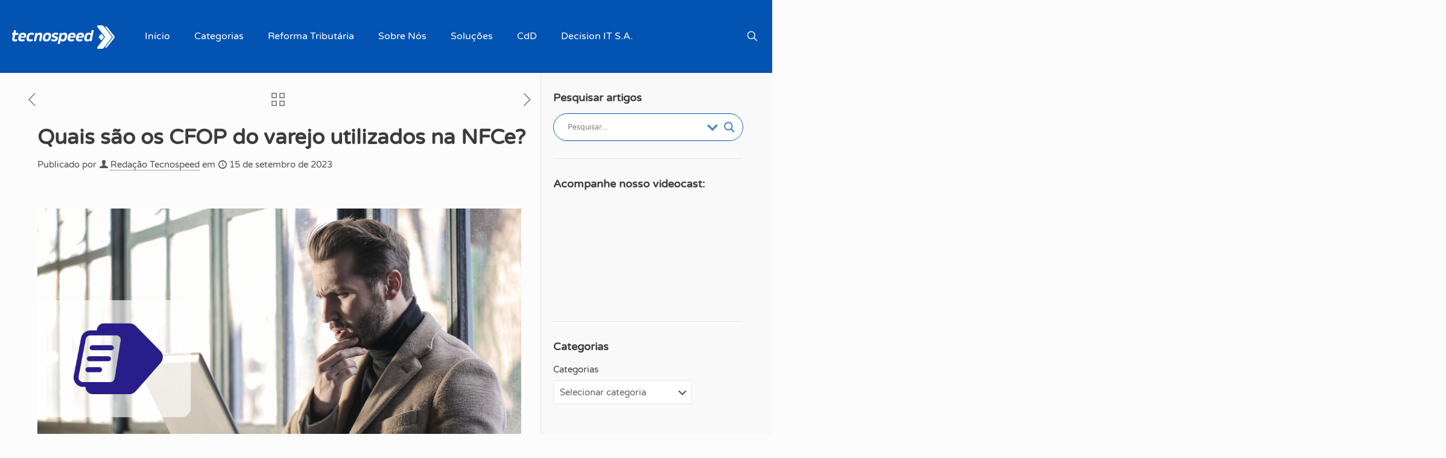

--- FILE ---
content_type: text/html; charset=UTF-8
request_url: https://blog.tecnospeed.com.br/cfop-do-varejo-nfce/
body_size: 157561
content:
<!DOCTYPE html>
<html lang="pt-BR" class="no-js "   >

<head><meta charset="UTF-8" /><script>if(navigator.userAgent.match(/MSIE|Internet Explorer/i)||navigator.userAgent.match(/Trident\/7\..*?rv:11/i)){var href=document.location.href;if(!href.match(/[?&]nowprocket/)){if(href.indexOf("?")==-1){if(href.indexOf("#")==-1){document.location.href=href+"?nowprocket=1"}else{document.location.href=href.replace("#","?nowprocket=1#")}}else{if(href.indexOf("#")==-1){document.location.href=href+"&nowprocket=1"}else{document.location.href=href.replace("#","&nowprocket=1#")}}}}</script><script>(()=>{class RocketLazyLoadScripts{constructor(){this.v="2.0.4",this.userEvents=["keydown","keyup","mousedown","mouseup","mousemove","mouseover","mouseout","touchmove","touchstart","touchend","touchcancel","wheel","click","dblclick","input"],this.attributeEvents=["onblur","onclick","oncontextmenu","ondblclick","onfocus","onmousedown","onmouseenter","onmouseleave","onmousemove","onmouseout","onmouseover","onmouseup","onmousewheel","onscroll","onsubmit"]}async t(){this.i(),this.o(),/iP(ad|hone)/.test(navigator.userAgent)&&this.h(),this.u(),this.l(this),this.m(),this.k(this),this.p(this),this._(),await Promise.all([this.R(),this.L()]),this.lastBreath=Date.now(),this.S(this),this.P(),this.D(),this.O(),this.M(),await this.C(this.delayedScripts.normal),await this.C(this.delayedScripts.defer),await this.C(this.delayedScripts.async),await this.T(),await this.F(),await this.j(),await this.A(),window.dispatchEvent(new Event("rocket-allScriptsLoaded")),this.everythingLoaded=!0,this.lastTouchEnd&&await new Promise(t=>setTimeout(t,500-Date.now()+this.lastTouchEnd)),this.I(),this.H(),this.U(),this.W()}i(){this.CSPIssue=sessionStorage.getItem("rocketCSPIssue"),document.addEventListener("securitypolicyviolation",t=>{this.CSPIssue||"script-src-elem"!==t.violatedDirective||"data"!==t.blockedURI||(this.CSPIssue=!0,sessionStorage.setItem("rocketCSPIssue",!0))},{isRocket:!0})}o(){window.addEventListener("pageshow",t=>{this.persisted=t.persisted,this.realWindowLoadedFired=!0},{isRocket:!0}),window.addEventListener("pagehide",()=>{this.onFirstUserAction=null},{isRocket:!0})}h(){let t;function e(e){t=e}window.addEventListener("touchstart",e,{isRocket:!0}),window.addEventListener("touchend",function i(o){o.changedTouches[0]&&t.changedTouches[0]&&Math.abs(o.changedTouches[0].pageX-t.changedTouches[0].pageX)<10&&Math.abs(o.changedTouches[0].pageY-t.changedTouches[0].pageY)<10&&o.timeStamp-t.timeStamp<200&&(window.removeEventListener("touchstart",e,{isRocket:!0}),window.removeEventListener("touchend",i,{isRocket:!0}),"INPUT"===o.target.tagName&&"text"===o.target.type||(o.target.dispatchEvent(new TouchEvent("touchend",{target:o.target,bubbles:!0})),o.target.dispatchEvent(new MouseEvent("mouseover",{target:o.target,bubbles:!0})),o.target.dispatchEvent(new PointerEvent("click",{target:o.target,bubbles:!0,cancelable:!0,detail:1,clientX:o.changedTouches[0].clientX,clientY:o.changedTouches[0].clientY})),event.preventDefault()))},{isRocket:!0})}q(t){this.userActionTriggered||("mousemove"!==t.type||this.firstMousemoveIgnored?"keyup"===t.type||"mouseover"===t.type||"mouseout"===t.type||(this.userActionTriggered=!0,this.onFirstUserAction&&this.onFirstUserAction()):this.firstMousemoveIgnored=!0),"click"===t.type&&t.preventDefault(),t.stopPropagation(),t.stopImmediatePropagation(),"touchstart"===this.lastEvent&&"touchend"===t.type&&(this.lastTouchEnd=Date.now()),"click"===t.type&&(this.lastTouchEnd=0),this.lastEvent=t.type,t.composedPath&&t.composedPath()[0].getRootNode()instanceof ShadowRoot&&(t.rocketTarget=t.composedPath()[0]),this.savedUserEvents.push(t)}u(){this.savedUserEvents=[],this.userEventHandler=this.q.bind(this),this.userEvents.forEach(t=>window.addEventListener(t,this.userEventHandler,{passive:!1,isRocket:!0})),document.addEventListener("visibilitychange",this.userEventHandler,{isRocket:!0})}U(){this.userEvents.forEach(t=>window.removeEventListener(t,this.userEventHandler,{passive:!1,isRocket:!0})),document.removeEventListener("visibilitychange",this.userEventHandler,{isRocket:!0}),this.savedUserEvents.forEach(t=>{(t.rocketTarget||t.target).dispatchEvent(new window[t.constructor.name](t.type,t))})}m(){const t="return false",e=Array.from(this.attributeEvents,t=>"data-rocket-"+t),i="["+this.attributeEvents.join("],[")+"]",o="[data-rocket-"+this.attributeEvents.join("],[data-rocket-")+"]",s=(e,i,o)=>{o&&o!==t&&(e.setAttribute("data-rocket-"+i,o),e["rocket"+i]=new Function("event",o),e.setAttribute(i,t))};new MutationObserver(t=>{for(const n of t)"attributes"===n.type&&(n.attributeName.startsWith("data-rocket-")||this.everythingLoaded?n.attributeName.startsWith("data-rocket-")&&this.everythingLoaded&&this.N(n.target,n.attributeName.substring(12)):s(n.target,n.attributeName,n.target.getAttribute(n.attributeName))),"childList"===n.type&&n.addedNodes.forEach(t=>{if(t.nodeType===Node.ELEMENT_NODE)if(this.everythingLoaded)for(const i of[t,...t.querySelectorAll(o)])for(const t of i.getAttributeNames())e.includes(t)&&this.N(i,t.substring(12));else for(const e of[t,...t.querySelectorAll(i)])for(const t of e.getAttributeNames())this.attributeEvents.includes(t)&&s(e,t,e.getAttribute(t))})}).observe(document,{subtree:!0,childList:!0,attributeFilter:[...this.attributeEvents,...e]})}I(){this.attributeEvents.forEach(t=>{document.querySelectorAll("[data-rocket-"+t+"]").forEach(e=>{this.N(e,t)})})}N(t,e){const i=t.getAttribute("data-rocket-"+e);i&&(t.setAttribute(e,i),t.removeAttribute("data-rocket-"+e))}k(t){Object.defineProperty(HTMLElement.prototype,"onclick",{get(){return this.rocketonclick||null},set(e){this.rocketonclick=e,this.setAttribute(t.everythingLoaded?"onclick":"data-rocket-onclick","this.rocketonclick(event)")}})}S(t){function e(e,i){let o=e[i];e[i]=null,Object.defineProperty(e,i,{get:()=>o,set(s){t.everythingLoaded?o=s:e["rocket"+i]=o=s}})}e(document,"onreadystatechange"),e(window,"onload"),e(window,"onpageshow");try{Object.defineProperty(document,"readyState",{get:()=>t.rocketReadyState,set(e){t.rocketReadyState=e},configurable:!0}),document.readyState="loading"}catch(t){console.log("WPRocket DJE readyState conflict, bypassing")}}l(t){this.originalAddEventListener=EventTarget.prototype.addEventListener,this.originalRemoveEventListener=EventTarget.prototype.removeEventListener,this.savedEventListeners=[],EventTarget.prototype.addEventListener=function(e,i,o){o&&o.isRocket||!t.B(e,this)&&!t.userEvents.includes(e)||t.B(e,this)&&!t.userActionTriggered||e.startsWith("rocket-")||t.everythingLoaded?t.originalAddEventListener.call(this,e,i,o):(t.savedEventListeners.push({target:this,remove:!1,type:e,func:i,options:o}),"mouseenter"!==e&&"mouseleave"!==e||t.originalAddEventListener.call(this,e,t.savedUserEvents.push,o))},EventTarget.prototype.removeEventListener=function(e,i,o){o&&o.isRocket||!t.B(e,this)&&!t.userEvents.includes(e)||t.B(e,this)&&!t.userActionTriggered||e.startsWith("rocket-")||t.everythingLoaded?t.originalRemoveEventListener.call(this,e,i,o):t.savedEventListeners.push({target:this,remove:!0,type:e,func:i,options:o})}}J(t,e){this.savedEventListeners=this.savedEventListeners.filter(i=>{let o=i.type,s=i.target||window;return e!==o||t!==s||(this.B(o,s)&&(i.type="rocket-"+o),this.$(i),!1)})}H(){EventTarget.prototype.addEventListener=this.originalAddEventListener,EventTarget.prototype.removeEventListener=this.originalRemoveEventListener,this.savedEventListeners.forEach(t=>this.$(t))}$(t){t.remove?this.originalRemoveEventListener.call(t.target,t.type,t.func,t.options):this.originalAddEventListener.call(t.target,t.type,t.func,t.options)}p(t){let e;function i(e){return t.everythingLoaded?e:e.split(" ").map(t=>"load"===t||t.startsWith("load.")?"rocket-jquery-load":t).join(" ")}function o(o){function s(e){const s=o.fn[e];o.fn[e]=o.fn.init.prototype[e]=function(){return this[0]===window&&t.userActionTriggered&&("string"==typeof arguments[0]||arguments[0]instanceof String?arguments[0]=i(arguments[0]):"object"==typeof arguments[0]&&Object.keys(arguments[0]).forEach(t=>{const e=arguments[0][t];delete arguments[0][t],arguments[0][i(t)]=e})),s.apply(this,arguments),this}}if(o&&o.fn&&!t.allJQueries.includes(o)){const e={DOMContentLoaded:[],"rocket-DOMContentLoaded":[]};for(const t in e)document.addEventListener(t,()=>{e[t].forEach(t=>t())},{isRocket:!0});o.fn.ready=o.fn.init.prototype.ready=function(i){function s(){parseInt(o.fn.jquery)>2?setTimeout(()=>i.bind(document)(o)):i.bind(document)(o)}return"function"==typeof i&&(t.realDomReadyFired?!t.userActionTriggered||t.fauxDomReadyFired?s():e["rocket-DOMContentLoaded"].push(s):e.DOMContentLoaded.push(s)),o([])},s("on"),s("one"),s("off"),t.allJQueries.push(o)}e=o}t.allJQueries=[],o(window.jQuery),Object.defineProperty(window,"jQuery",{get:()=>e,set(t){o(t)}})}P(){const t=new Map;document.write=document.writeln=function(e){const i=document.currentScript,o=document.createRange(),s=i.parentElement;let n=t.get(i);void 0===n&&(n=i.nextSibling,t.set(i,n));const c=document.createDocumentFragment();o.setStart(c,0),c.appendChild(o.createContextualFragment(e)),s.insertBefore(c,n)}}async R(){return new Promise(t=>{this.userActionTriggered?t():this.onFirstUserAction=t})}async L(){return new Promise(t=>{document.addEventListener("DOMContentLoaded",()=>{this.realDomReadyFired=!0,t()},{isRocket:!0})})}async j(){return this.realWindowLoadedFired?Promise.resolve():new Promise(t=>{window.addEventListener("load",t,{isRocket:!0})})}M(){this.pendingScripts=[];this.scriptsMutationObserver=new MutationObserver(t=>{for(const e of t)e.addedNodes.forEach(t=>{"SCRIPT"!==t.tagName||t.noModule||t.isWPRocket||this.pendingScripts.push({script:t,promise:new Promise(e=>{const i=()=>{const i=this.pendingScripts.findIndex(e=>e.script===t);i>=0&&this.pendingScripts.splice(i,1),e()};t.addEventListener("load",i,{isRocket:!0}),t.addEventListener("error",i,{isRocket:!0}),setTimeout(i,1e3)})})})}),this.scriptsMutationObserver.observe(document,{childList:!0,subtree:!0})}async F(){await this.X(),this.pendingScripts.length?(await this.pendingScripts[0].promise,await this.F()):this.scriptsMutationObserver.disconnect()}D(){this.delayedScripts={normal:[],async:[],defer:[]},document.querySelectorAll("script[type$=rocketlazyloadscript]").forEach(t=>{t.hasAttribute("data-rocket-src")?t.hasAttribute("async")&&!1!==t.async?this.delayedScripts.async.push(t):t.hasAttribute("defer")&&!1!==t.defer||"module"===t.getAttribute("data-rocket-type")?this.delayedScripts.defer.push(t):this.delayedScripts.normal.push(t):this.delayedScripts.normal.push(t)})}async _(){await this.L();let t=[];document.querySelectorAll("script[type$=rocketlazyloadscript][data-rocket-src]").forEach(e=>{let i=e.getAttribute("data-rocket-src");if(i&&!i.startsWith("data:")){i.startsWith("//")&&(i=location.protocol+i);try{const o=new URL(i).origin;o!==location.origin&&t.push({src:o,crossOrigin:e.crossOrigin||"module"===e.getAttribute("data-rocket-type")})}catch(t){}}}),t=[...new Map(t.map(t=>[JSON.stringify(t),t])).values()],this.Y(t,"preconnect")}async G(t){if(await this.K(),!0!==t.noModule||!("noModule"in HTMLScriptElement.prototype))return new Promise(e=>{let i;function o(){(i||t).setAttribute("data-rocket-status","executed"),e()}try{if(navigator.userAgent.includes("Firefox/")||""===navigator.vendor||this.CSPIssue)i=document.createElement("script"),[...t.attributes].forEach(t=>{let e=t.nodeName;"type"!==e&&("data-rocket-type"===e&&(e="type"),"data-rocket-src"===e&&(e="src"),i.setAttribute(e,t.nodeValue))}),t.text&&(i.text=t.text),t.nonce&&(i.nonce=t.nonce),i.hasAttribute("src")?(i.addEventListener("load",o,{isRocket:!0}),i.addEventListener("error",()=>{i.setAttribute("data-rocket-status","failed-network"),e()},{isRocket:!0}),setTimeout(()=>{i.isConnected||e()},1)):(i.text=t.text,o()),i.isWPRocket=!0,t.parentNode.replaceChild(i,t);else{const i=t.getAttribute("data-rocket-type"),s=t.getAttribute("data-rocket-src");i?(t.type=i,t.removeAttribute("data-rocket-type")):t.removeAttribute("type"),t.addEventListener("load",o,{isRocket:!0}),t.addEventListener("error",i=>{this.CSPIssue&&i.target.src.startsWith("data:")?(console.log("WPRocket: CSP fallback activated"),t.removeAttribute("src"),this.G(t).then(e)):(t.setAttribute("data-rocket-status","failed-network"),e())},{isRocket:!0}),s?(t.fetchPriority="high",t.removeAttribute("data-rocket-src"),t.src=s):t.src="data:text/javascript;base64,"+window.btoa(unescape(encodeURIComponent(t.text)))}}catch(i){t.setAttribute("data-rocket-status","failed-transform"),e()}});t.setAttribute("data-rocket-status","skipped")}async C(t){const e=t.shift();return e?(e.isConnected&&await this.G(e),this.C(t)):Promise.resolve()}O(){this.Y([...this.delayedScripts.normal,...this.delayedScripts.defer,...this.delayedScripts.async],"preload")}Y(t,e){this.trash=this.trash||[];let i=!0;var o=document.createDocumentFragment();t.forEach(t=>{const s=t.getAttribute&&t.getAttribute("data-rocket-src")||t.src;if(s&&!s.startsWith("data:")){const n=document.createElement("link");n.href=s,n.rel=e,"preconnect"!==e&&(n.as="script",n.fetchPriority=i?"high":"low"),t.getAttribute&&"module"===t.getAttribute("data-rocket-type")&&(n.crossOrigin=!0),t.crossOrigin&&(n.crossOrigin=t.crossOrigin),t.integrity&&(n.integrity=t.integrity),t.nonce&&(n.nonce=t.nonce),o.appendChild(n),this.trash.push(n),i=!1}}),document.head.appendChild(o)}W(){this.trash.forEach(t=>t.remove())}async T(){try{document.readyState="interactive"}catch(t){}this.fauxDomReadyFired=!0;try{await this.K(),this.J(document,"readystatechange"),document.dispatchEvent(new Event("rocket-readystatechange")),await this.K(),document.rocketonreadystatechange&&document.rocketonreadystatechange(),await this.K(),this.J(document,"DOMContentLoaded"),document.dispatchEvent(new Event("rocket-DOMContentLoaded")),await this.K(),this.J(window,"DOMContentLoaded"),window.dispatchEvent(new Event("rocket-DOMContentLoaded"))}catch(t){console.error(t)}}async A(){try{document.readyState="complete"}catch(t){}try{await this.K(),this.J(document,"readystatechange"),document.dispatchEvent(new Event("rocket-readystatechange")),await this.K(),document.rocketonreadystatechange&&document.rocketonreadystatechange(),await this.K(),this.J(window,"load"),window.dispatchEvent(new Event("rocket-load")),await this.K(),window.rocketonload&&window.rocketonload(),await this.K(),this.allJQueries.forEach(t=>t(window).trigger("rocket-jquery-load")),await this.K(),this.J(window,"pageshow");const t=new Event("rocket-pageshow");t.persisted=this.persisted,window.dispatchEvent(t),await this.K(),window.rocketonpageshow&&window.rocketonpageshow({persisted:this.persisted})}catch(t){console.error(t)}}async K(){Date.now()-this.lastBreath>45&&(await this.X(),this.lastBreath=Date.now())}async X(){return document.hidden?new Promise(t=>setTimeout(t)):new Promise(t=>requestAnimationFrame(t))}B(t,e){return e===document&&"readystatechange"===t||(e===document&&"DOMContentLoaded"===t||(e===window&&"DOMContentLoaded"===t||(e===window&&"load"===t||e===window&&"pageshow"===t)))}static run(){(new RocketLazyLoadScripts).t()}}RocketLazyLoadScripts.run()})();</script>


<meta name='robots' content='index, follow, max-image-preview:large, max-snippet:-1, max-video-preview:-1' />

<!-- Google Tag Manager for WordPress by gtm4wp.com -->
<script data-cfasync="false" data-pagespeed-no-defer>
	var gtm4wp_datalayer_name = "dataLayer";
	var dataLayer = dataLayer || [];
</script>
<!-- End Google Tag Manager for WordPress by gtm4wp.com -->
<!-- Google Tag Manager -->
<script type="rocketlazyloadscript">(function(w,d,s,l,i){w[l]=w[l]||[];w[l].push({'gtm.start':
new Date().getTime(),event:'gtm.js'});var f=d.getElementsByTagName(s)[0],
j=d.createElement(s),dl=l!='dataLayer'?'&l='+l:'';j.async=true;j.src=
'https://www.googletagmanager.com/gtm.js?id='+i+dl;f.parentNode.insertBefore(j,f);
})(window,document,'script','dataLayer','GTM-WFKF2MJ');</script>
<!-- End Google Tag Manager --><meta name="format-detection" content="telephone=no">
<meta name="viewport" content="width=device-width, initial-scale=1, maximum-scale=1" />
<link rel="shortcut icon" href="https://blog.tecnospeed.com.br/wp-content/uploads/2023/06/favicon.png" type="image/x-icon" />
<link rel="apple-touch-icon" href="https://blog.tecnospeed.com.br/wp-content/uploads/2023/06/apple-tecnospeed.png" />
<meta name="theme-color" content="#ffffff" media="(prefers-color-scheme: light)">
<meta name="theme-color" content="#ffffff" media="(prefers-color-scheme: dark)">
<!-- Google tag (gtag.js) consent mode dataLayer added by Site Kit -->
<script type="rocketlazyloadscript" data-rocket-type="text/javascript" id="google_gtagjs-js-consent-mode-data-layer">
/* <![CDATA[ */
window.dataLayer = window.dataLayer || [];function gtag(){dataLayer.push(arguments);}
gtag('consent', 'default', {"ad_personalization":"denied","ad_storage":"denied","ad_user_data":"denied","analytics_storage":"denied","functionality_storage":"denied","security_storage":"denied","personalization_storage":"denied","region":["AT","BE","BG","CH","CY","CZ","DE","DK","EE","ES","FI","FR","GB","GR","HR","HU","IE","IS","IT","LI","LT","LU","LV","MT","NL","NO","PL","PT","RO","SE","SI","SK"],"wait_for_update":500});
window._googlesitekitConsentCategoryMap = {"statistics":["analytics_storage"],"marketing":["ad_storage","ad_user_data","ad_personalization"],"functional":["functionality_storage","security_storage"],"preferences":["personalization_storage"]};
window._googlesitekitConsents = {"ad_personalization":"denied","ad_storage":"denied","ad_user_data":"denied","analytics_storage":"denied","functionality_storage":"denied","security_storage":"denied","personalization_storage":"denied","region":["AT","BE","BG","CH","CY","CZ","DE","DK","EE","ES","FI","FR","GB","GR","HR","HU","IE","IS","IT","LI","LT","LU","LV","MT","NL","NO","PL","PT","RO","SE","SI","SK"],"wait_for_update":500};
/* ]]> */
</script>
<!-- End Google tag (gtag.js) consent mode dataLayer added by Site Kit -->

	<!-- This site is optimized with the Yoast SEO Premium plugin v26.7 (Yoast SEO v26.7) - https://yoast.com/wordpress/plugins/seo/ -->
	<title>Quais são os CFOP do varejo utilizados na NFCe? - Blog da TecnoSpeed</title>
<link data-rocket-prefetch href="https://apis.google.com" rel="dns-prefetch">
<link data-rocket-prefetch href="https://connect.facebook.net" rel="dns-prefetch">
<link data-rocket-prefetch href="https://www.googletagmanager.com" rel="dns-prefetch">
<link data-rocket-prefetch href="https://cdn.leadster.com.br" rel="dns-prefetch">
<link data-rocket-prefetch href="https://d335luupugsy2.cloudfront.net" rel="dns-prefetch">
<link data-rocket-prefetch href="https://open.spotify.com" rel="dns-prefetch">
<link data-rocket-prefetch href="https://www.youtube.com" rel="dns-prefetch">
<link data-rocket-prefetch href="https://stats.wp.com" rel="dns-prefetch">
<link data-rocket-prefetch href="https://cdn.userway.org" rel="dns-prefetch">
<link data-rocket-prefetch href="https://accounts.google.com" rel="dns-prefetch">
<style id="wpr-usedcss">img:is([sizes=auto i],[sizes^="auto," i]){contain-intrinsic-size:3000px 1500px}img.emoji{display:inline!important;border:none!important;box-shadow:none!important;height:1em!important;width:1em!important;margin:0 .07em!important;vertical-align:-.1em!important;background:0 0!important;padding:0!important}.wp-block-audio{box-sizing:border-box}.wp-block-audio :where(figcaption){margin-bottom:1em;margin-top:.5em}.wp-block-audio audio{min-width:300px;width:100%}.wp-block-button__link{box-sizing:border-box;cursor:pointer;display:inline-block;text-align:center;word-break:break-word}.wp-block-button__link.aligncenter{text-align:center}.wp-block-button__link.alignright{text-align:right}:where(.wp-block-button__link){border-radius:9999px;box-shadow:none;padding:calc(.667em + 2px) calc(1.333em + 2px);text-decoration:none}:root :where(.wp-block-button .wp-block-button__link.is-style-outline),:root :where(.wp-block-button.is-style-outline>.wp-block-button__link){border:2px solid;padding:.667em 1.333em}:root :where(.wp-block-button .wp-block-button__link.is-style-outline:not(.has-text-color)),:root :where(.wp-block-button.is-style-outline>.wp-block-button__link:not(.has-text-color)){color:currentColor}:root :where(.wp-block-button .wp-block-button__link.is-style-outline:not(.has-background)),:root :where(.wp-block-button.is-style-outline>.wp-block-button__link:not(.has-background)){background-color:initial;background-image:none}:where(.wp-block-calendar table:not(.has-background) th){background:#ddd}:where(.wp-block-columns){margin-bottom:1.75em}:where(.wp-block-columns.has-background){padding:1.25em 2.375em}:where(.wp-block-post-comments input[type=submit]){border:none}:where(.wp-block-cover-image:not(.has-text-color)),:where(.wp-block-cover:not(.has-text-color)){color:#fff}:where(.wp-block-cover-image.is-light:not(.has-text-color)),:where(.wp-block-cover.is-light:not(.has-text-color)){color:#000}:root :where(.wp-block-cover h1:not(.has-text-color)),:root :where(.wp-block-cover h2:not(.has-text-color)),:root :where(.wp-block-cover h3:not(.has-text-color)),:root :where(.wp-block-cover h4:not(.has-text-color)),:root :where(.wp-block-cover h5:not(.has-text-color)),:root :where(.wp-block-cover h6:not(.has-text-color)),:root :where(.wp-block-cover p:not(.has-text-color)){color:inherit}.wp-block-embed.alignleft,.wp-block-embed.alignright,.wp-block[data-align=left]>[data-type="core/embed"],.wp-block[data-align=right]>[data-type="core/embed"]{max-width:360px;width:100%}.wp-block-embed{overflow-wrap:break-word}.wp-block-embed :where(figcaption){margin-bottom:1em;margin-top:.5em}.wp-block-embed iframe{max-width:100%}:where(.wp-block-file){margin-bottom:1.5em}:where(.wp-block-file__button){border-radius:2em;display:inline-block;padding:.5em 1em}:where(.wp-block-file__button):is(a):active,:where(.wp-block-file__button):is(a):focus,:where(.wp-block-file__button):is(a):hover,:where(.wp-block-file__button):is(a):visited{box-shadow:none;color:#fff;opacity:.85;text-decoration:none}.wp-block-gallery:not(.has-nested-images){display:flex;flex-wrap:wrap;list-style-type:none;margin:0;padding:0}.wp-block-gallery:not(.has-nested-images) .blocks-gallery-item{display:flex;flex-direction:column;flex-grow:1;justify-content:center;margin:0 1em 1em 0;position:relative;width:calc(50% - 1em)}.wp-block-gallery:not(.has-nested-images) .blocks-gallery-item:nth-of-type(2n){margin-right:0}.wp-block-gallery:not(.has-nested-images) .blocks-gallery-item figure{align-items:flex-end;display:flex;height:100%;justify-content:flex-start;margin:0}.wp-block-gallery:not(.has-nested-images) .blocks-gallery-item img{display:block;height:auto;max-width:100%;width:auto}.wp-block-gallery:not(.has-nested-images) .blocks-gallery-item figcaption{background:linear-gradient(0deg,#000000b3,#0000004d 70%,#0000);bottom:0;box-sizing:border-box;color:#fff;font-size:.8em;margin:0;max-height:100%;overflow:auto;padding:3em .77em .7em;position:absolute;text-align:center;width:100%;z-index:2}.wp-block-gallery:not(.has-nested-images) .blocks-gallery-item figcaption img{display:inline}.wp-block-gallery:not(.has-nested-images) figcaption{flex-grow:1}.wp-block-gallery:not(.has-nested-images) .blocks-gallery-item:last-child{margin-right:0}.wp-block-gallery:not(.has-nested-images).alignleft,.wp-block-gallery:not(.has-nested-images).alignright{max-width:420px;width:100%}.wp-block-gallery:not(.has-nested-images).aligncenter .blocks-gallery-item figure{justify-content:center}.wp-block-gallery:not(.is-cropped) .blocks-gallery-item{align-self:flex-start}:where(.wp-block-group.wp-block-group-is-layout-constrained){position:relative}h1.has-background,h2.has-background,h3.has-background,h4.has-background,h5.has-background,h6.has-background{padding:1.25em 2.375em}.wp-block-image a{display:inline-block}.wp-block-image img{box-sizing:border-box;height:auto;max-width:100%;vertical-align:bottom}@media (prefers-reduced-motion:no-preference){.wp-block-image img.hide{visibility:hidden}.wp-block-image img.show{animation:.4s show-content-image}}.wp-block-image[style*=border-radius] img,.wp-block-image[style*=border-radius]>a{border-radius:inherit}.wp-block-image.aligncenter{text-align:center}.wp-block-image.alignfull a,.wp-block-image.alignwide a{width:100%}.wp-block-image.alignfull img,.wp-block-image.alignwide img{height:auto;width:100%}.wp-block-image .aligncenter,.wp-block-image .alignleft,.wp-block-image .alignright,.wp-block-image.aligncenter,.wp-block-image.alignleft,.wp-block-image.alignright{display:table}.wp-block-image .aligncenter>figcaption,.wp-block-image .alignleft>figcaption,.wp-block-image .alignright>figcaption,.wp-block-image.aligncenter>figcaption,.wp-block-image.alignleft>figcaption,.wp-block-image.alignright>figcaption{caption-side:bottom;display:table-caption}.wp-block-image .alignleft{float:left;margin:.5em 1em .5em 0}.wp-block-image .alignright{float:right;margin:.5em 0 .5em 1em}.wp-block-image .aligncenter{margin-left:auto;margin-right:auto}.wp-block-image :where(figcaption){margin-bottom:1em;margin-top:.5em}:root :where(.wp-block-image.is-style-rounded img,.wp-block-image .is-style-rounded img){border-radius:9999px}.wp-block-image figure{margin:0}@keyframes show-content-image{0%{visibility:hidden}99%{visibility:hidden}to{visibility:visible}}:where(.wp-block-latest-comments:not([style*=line-height] .wp-block-latest-comments__comment)){line-height:1.1}:where(.wp-block-latest-comments:not([style*=line-height] .wp-block-latest-comments__comment-excerpt p)){line-height:1.8}:root :where(.wp-block-latest-posts.is-grid){padding:0}:root :where(.wp-block-latest-posts.wp-block-latest-posts__list){padding-left:0}ol,ul{box-sizing:border-box}:root :where(.wp-block-list.has-background){padding:1.25em 2.375em}:where(.wp-block-navigation.has-background .wp-block-navigation-item a:not(.wp-element-button)),:where(.wp-block-navigation.has-background .wp-block-navigation-submenu a:not(.wp-element-button)){padding:.5em 1em}:where(.wp-block-navigation .wp-block-navigation__submenu-container .wp-block-navigation-item a:not(.wp-element-button)),:where(.wp-block-navigation .wp-block-navigation__submenu-container .wp-block-navigation-submenu a:not(.wp-element-button)),:where(.wp-block-navigation .wp-block-navigation__submenu-container .wp-block-navigation-submenu button.wp-block-navigation-item__content),:where(.wp-block-navigation .wp-block-navigation__submenu-container .wp-block-pages-list__item button.wp-block-navigation-item__content){padding:.5em 1em}:root :where(p.has-background){padding:1.25em 2.375em}:where(p.has-text-color:not(.has-link-color)) a{color:inherit}:where(.wp-block-post-comments-form) input:not([type=submit]),:where(.wp-block-post-comments-form) textarea{border:1px solid #949494;font-family:inherit;font-size:1em}:where(.wp-block-post-comments-form) input:where(:not([type=submit]):not([type=checkbox])),:where(.wp-block-post-comments-form) textarea{padding:calc(.667em + 2px)}:where(.wp-block-post-excerpt){box-sizing:border-box;margin-bottom:var(--wp--style--block-gap);margin-top:var(--wp--style--block-gap)}:where(.wp-block-preformatted.has-background){padding:1.25em 2.375em}:where(.wp-block-search__button){border:1px solid #ccc;padding:6px 10px}:where(.wp-block-search__input){font-family:inherit;font-size:inherit;font-style:inherit;font-weight:inherit;letter-spacing:inherit;line-height:inherit;text-transform:inherit}:where(.wp-block-search__button-inside .wp-block-search__inside-wrapper){border:1px solid #949494;box-sizing:border-box;padding:4px}:where(.wp-block-search__button-inside .wp-block-search__inside-wrapper) .wp-block-search__input{border:none;border-radius:0;padding:0 4px}:where(.wp-block-search__button-inside .wp-block-search__inside-wrapper) .wp-block-search__input:focus{outline:0}:where(.wp-block-search__button-inside .wp-block-search__inside-wrapper) :where(.wp-block-search__button){padding:4px 8px}:root :where(.wp-block-separator.is-style-dots){height:auto;line-height:1;text-align:center}:root :where(.wp-block-separator.is-style-dots):before{color:currentColor;content:"···";font-family:serif;font-size:1.5em;letter-spacing:2em;padding-left:2em}:root :where(.wp-block-site-logo.is-style-rounded){border-radius:9999px}:where(.wp-block-social-links:not(.is-style-logos-only)) .wp-social-link{background-color:#f0f0f0;color:#444}:where(.wp-block-social-links:not(.is-style-logos-only)) .wp-social-link-amazon{background-color:#f90;color:#fff}:where(.wp-block-social-links:not(.is-style-logos-only)) .wp-social-link-bandcamp{background-color:#1ea0c3;color:#fff}:where(.wp-block-social-links:not(.is-style-logos-only)) .wp-social-link-behance{background-color:#0757fe;color:#fff}:where(.wp-block-social-links:not(.is-style-logos-only)) .wp-social-link-bluesky{background-color:#0a7aff;color:#fff}:where(.wp-block-social-links:not(.is-style-logos-only)) .wp-social-link-codepen{background-color:#1e1f26;color:#fff}:where(.wp-block-social-links:not(.is-style-logos-only)) .wp-social-link-deviantart{background-color:#02e49b;color:#fff}:where(.wp-block-social-links:not(.is-style-logos-only)) .wp-social-link-dribbble{background-color:#e94c89;color:#fff}:where(.wp-block-social-links:not(.is-style-logos-only)) .wp-social-link-dropbox{background-color:#4280ff;color:#fff}:where(.wp-block-social-links:not(.is-style-logos-only)) .wp-social-link-etsy{background-color:#f45800;color:#fff}:where(.wp-block-social-links:not(.is-style-logos-only)) .wp-social-link-facebook{background-color:#0866ff;color:#fff}:where(.wp-block-social-links:not(.is-style-logos-only)) .wp-social-link-fivehundredpx{background-color:#000;color:#fff}:where(.wp-block-social-links:not(.is-style-logos-only)) .wp-social-link-flickr{background-color:#0461dd;color:#fff}:where(.wp-block-social-links:not(.is-style-logos-only)) .wp-social-link-foursquare{background-color:#e65678;color:#fff}:where(.wp-block-social-links:not(.is-style-logos-only)) .wp-social-link-github{background-color:#24292d;color:#fff}:where(.wp-block-social-links:not(.is-style-logos-only)) .wp-social-link-goodreads{background-color:#eceadd;color:#382110}:where(.wp-block-social-links:not(.is-style-logos-only)) .wp-social-link-google{background-color:#ea4434;color:#fff}:where(.wp-block-social-links:not(.is-style-logos-only)) .wp-social-link-gravatar{background-color:#1d4fc4;color:#fff}:where(.wp-block-social-links:not(.is-style-logos-only)) .wp-social-link-instagram{background-color:#f00075;color:#fff}:where(.wp-block-social-links:not(.is-style-logos-only)) .wp-social-link-lastfm{background-color:#e21b24;color:#fff}:where(.wp-block-social-links:not(.is-style-logos-only)) .wp-social-link-linkedin{background-color:#0d66c2;color:#fff}:where(.wp-block-social-links:not(.is-style-logos-only)) .wp-social-link-mastodon{background-color:#3288d4;color:#fff}:where(.wp-block-social-links:not(.is-style-logos-only)) .wp-social-link-medium{background-color:#000;color:#fff}:where(.wp-block-social-links:not(.is-style-logos-only)) .wp-social-link-meetup{background-color:#f6405f;color:#fff}:where(.wp-block-social-links:not(.is-style-logos-only)) .wp-social-link-patreon{background-color:#000;color:#fff}:where(.wp-block-social-links:not(.is-style-logos-only)) .wp-social-link-pinterest{background-color:#e60122;color:#fff}:where(.wp-block-social-links:not(.is-style-logos-only)) .wp-social-link-pocket{background-color:#ef4155;color:#fff}:where(.wp-block-social-links:not(.is-style-logos-only)) .wp-social-link-reddit{background-color:#ff4500;color:#fff}:where(.wp-block-social-links:not(.is-style-logos-only)) .wp-social-link-skype{background-color:#0478d7;color:#fff}:where(.wp-block-social-links:not(.is-style-logos-only)) .wp-social-link-snapchat{background-color:#fefc00;color:#fff;stroke:#000}:where(.wp-block-social-links:not(.is-style-logos-only)) .wp-social-link-soundcloud{background-color:#ff5600;color:#fff}:where(.wp-block-social-links:not(.is-style-logos-only)) .wp-social-link-spotify{background-color:#1bd760;color:#fff}:where(.wp-block-social-links:not(.is-style-logos-only)) .wp-social-link-telegram{background-color:#2aabee;color:#fff}:where(.wp-block-social-links:not(.is-style-logos-only)) .wp-social-link-threads{background-color:#000;color:#fff}:where(.wp-block-social-links:not(.is-style-logos-only)) .wp-social-link-tiktok{background-color:#000;color:#fff}:where(.wp-block-social-links:not(.is-style-logos-only)) .wp-social-link-tumblr{background-color:#011835;color:#fff}:where(.wp-block-social-links:not(.is-style-logos-only)) .wp-social-link-twitch{background-color:#6440a4;color:#fff}:where(.wp-block-social-links:not(.is-style-logos-only)) .wp-social-link-twitter{background-color:#1da1f2;color:#fff}:where(.wp-block-social-links:not(.is-style-logos-only)) .wp-social-link-vimeo{background-color:#1eb7ea;color:#fff}:where(.wp-block-social-links:not(.is-style-logos-only)) .wp-social-link-vk{background-color:#4680c2;color:#fff}:where(.wp-block-social-links:not(.is-style-logos-only)) .wp-social-link-wordpress{background-color:#3499cd;color:#fff}:where(.wp-block-social-links:not(.is-style-logos-only)) .wp-social-link-whatsapp{background-color:#25d366;color:#fff}:where(.wp-block-social-links:not(.is-style-logos-only)) .wp-social-link-x{background-color:#000;color:#fff}:where(.wp-block-social-links:not(.is-style-logos-only)) .wp-social-link-yelp{background-color:#d32422;color:#fff}:where(.wp-block-social-links:not(.is-style-logos-only)) .wp-social-link-youtube{background-color:red;color:#fff}:where(.wp-block-social-links.is-style-logos-only) .wp-social-link{background:0 0}:where(.wp-block-social-links.is-style-logos-only) .wp-social-link svg{height:1.25em;width:1.25em}:where(.wp-block-social-links.is-style-logos-only) .wp-social-link-amazon{color:#f90}:where(.wp-block-social-links.is-style-logos-only) .wp-social-link-bandcamp{color:#1ea0c3}:where(.wp-block-social-links.is-style-logos-only) .wp-social-link-behance{color:#0757fe}:where(.wp-block-social-links.is-style-logos-only) .wp-social-link-bluesky{color:#0a7aff}:where(.wp-block-social-links.is-style-logos-only) .wp-social-link-codepen{color:#1e1f26}:where(.wp-block-social-links.is-style-logos-only) .wp-social-link-deviantart{color:#02e49b}:where(.wp-block-social-links.is-style-logos-only) .wp-social-link-dribbble{color:#e94c89}:where(.wp-block-social-links.is-style-logos-only) .wp-social-link-dropbox{color:#4280ff}:where(.wp-block-social-links.is-style-logos-only) .wp-social-link-etsy{color:#f45800}:where(.wp-block-social-links.is-style-logos-only) .wp-social-link-facebook{color:#0866ff}:where(.wp-block-social-links.is-style-logos-only) .wp-social-link-fivehundredpx{color:#000}:where(.wp-block-social-links.is-style-logos-only) .wp-social-link-flickr{color:#0461dd}:where(.wp-block-social-links.is-style-logos-only) .wp-social-link-foursquare{color:#e65678}:where(.wp-block-social-links.is-style-logos-only) .wp-social-link-github{color:#24292d}:where(.wp-block-social-links.is-style-logos-only) .wp-social-link-goodreads{color:#382110}:where(.wp-block-social-links.is-style-logos-only) .wp-social-link-google{color:#ea4434}:where(.wp-block-social-links.is-style-logos-only) .wp-social-link-gravatar{color:#1d4fc4}:where(.wp-block-social-links.is-style-logos-only) .wp-social-link-instagram{color:#f00075}:where(.wp-block-social-links.is-style-logos-only) .wp-social-link-lastfm{color:#e21b24}:where(.wp-block-social-links.is-style-logos-only) .wp-social-link-linkedin{color:#0d66c2}:where(.wp-block-social-links.is-style-logos-only) .wp-social-link-mastodon{color:#3288d4}:where(.wp-block-social-links.is-style-logos-only) .wp-social-link-medium{color:#000}:where(.wp-block-social-links.is-style-logos-only) .wp-social-link-meetup{color:#f6405f}:where(.wp-block-social-links.is-style-logos-only) .wp-social-link-patreon{color:#000}:where(.wp-block-social-links.is-style-logos-only) .wp-social-link-pinterest{color:#e60122}:where(.wp-block-social-links.is-style-logos-only) .wp-social-link-pocket{color:#ef4155}:where(.wp-block-social-links.is-style-logos-only) .wp-social-link-reddit{color:#ff4500}:where(.wp-block-social-links.is-style-logos-only) .wp-social-link-skype{color:#0478d7}:where(.wp-block-social-links.is-style-logos-only) .wp-social-link-snapchat{color:#fff;stroke:#000}:where(.wp-block-social-links.is-style-logos-only) .wp-social-link-soundcloud{color:#ff5600}:where(.wp-block-social-links.is-style-logos-only) .wp-social-link-spotify{color:#1bd760}:where(.wp-block-social-links.is-style-logos-only) .wp-social-link-telegram{color:#2aabee}:where(.wp-block-social-links.is-style-logos-only) .wp-social-link-threads{color:#000}:where(.wp-block-social-links.is-style-logos-only) .wp-social-link-tiktok{color:#000}:where(.wp-block-social-links.is-style-logos-only) .wp-social-link-tumblr{color:#011835}:where(.wp-block-social-links.is-style-logos-only) .wp-social-link-twitch{color:#6440a4}:where(.wp-block-social-links.is-style-logos-only) .wp-social-link-twitter{color:#1da1f2}:where(.wp-block-social-links.is-style-logos-only) .wp-social-link-vimeo{color:#1eb7ea}:where(.wp-block-social-links.is-style-logos-only) .wp-social-link-vk{color:#4680c2}:where(.wp-block-social-links.is-style-logos-only) .wp-social-link-whatsapp{color:#25d366}:where(.wp-block-social-links.is-style-logos-only) .wp-social-link-wordpress{color:#3499cd}:where(.wp-block-social-links.is-style-logos-only) .wp-social-link-x{color:#000}:where(.wp-block-social-links.is-style-logos-only) .wp-social-link-yelp{color:#d32422}:where(.wp-block-social-links.is-style-logos-only) .wp-social-link-youtube{color:red}:root :where(.wp-block-social-links .wp-social-link a){padding:.25em}:root :where(.wp-block-social-links.is-style-logos-only .wp-social-link a){padding:0}:root :where(.wp-block-social-links.is-style-pill-shape .wp-social-link a){padding-left:.66667em;padding-right:.66667em}:root :where(.wp-block-tag-cloud.is-style-outline){display:flex;flex-wrap:wrap;gap:1ch}:root :where(.wp-block-tag-cloud.is-style-outline a){border:1px solid;font-size:unset!important;margin-right:0;padding:1ch 2ch;text-decoration:none!important}.wp-block-table{overflow-x:auto}.wp-block-table table{border-collapse:collapse;width:100%}.wp-block-table thead{border-bottom:3px solid}.wp-block-table tfoot{border-top:3px solid}.wp-block-table td,.wp-block-table th{border:1px solid;padding:.5em}.wp-block-table.aligncenter,.wp-block-table.alignleft,.wp-block-table.alignright{display:table;width:auto}.wp-block-table.aligncenter td,.wp-block-table.aligncenter th,.wp-block-table.alignleft td,.wp-block-table.alignleft th,.wp-block-table.alignright td,.wp-block-table.alignright th{word-break:break-word}.wp-block-table .has-border-color td,.wp-block-table .has-border-color th,.wp-block-table .has-border-color tr,.wp-block-table .has-border-color>*{border-color:inherit}.wp-block-table table[style*=border-top-color] tr:first-child,.wp-block-table table[style*=border-top-color] tr:first-child td,.wp-block-table table[style*=border-top-color] tr:first-child th,.wp-block-table table[style*=border-top-color]>*,.wp-block-table table[style*=border-top-color]>* td,.wp-block-table table[style*=border-top-color]>* th{border-top-color:inherit}.wp-block-table table[style*=border-top-color] tr:not(:first-child){border-top-color:initial}.wp-block-table table[style*=border-bottom-color] tr:last-child,.wp-block-table table[style*=border-bottom-color] tr:last-child td,.wp-block-table table[style*=border-bottom-color] tr:last-child th,.wp-block-table table[style*=border-bottom-color]>*,.wp-block-table table[style*=border-bottom-color]>* td,.wp-block-table table[style*=border-bottom-color]>* th{border-bottom-color:inherit}.wp-block-table table[style*=border-bottom-color] tr:not(:last-child){border-bottom-color:initial}.wp-block-table table[style*=border-style] td,.wp-block-table table[style*=border-style] th,.wp-block-table table[style*=border-style] tr,.wp-block-table table[style*=border-style]>*{border-style:inherit}.wp-block-table table[style*=border-width] td,.wp-block-table table[style*=border-width] th,.wp-block-table table[style*=border-width] tr,.wp-block-table table[style*=border-width]>*{border-style:inherit;border-width:inherit}:root :where(.wp-block-table-of-contents){box-sizing:border-box}:where(.wp-block-term-description){box-sizing:border-box;margin-bottom:var(--wp--style--block-gap);margin-top:var(--wp--style--block-gap)}:where(pre.wp-block-verse){font-family:inherit}.wp-block-video{box-sizing:border-box}.wp-block-video video{vertical-align:middle;width:100%}@supports (position:sticky){.wp-block-video [poster]{object-fit:cover}}.wp-block-video.aligncenter{text-align:center}.wp-block-video :where(figcaption){margin-bottom:1em;margin-top:.5em}.editor-styles-wrapper{counter-reset:footnotes}a[data-fn].fn{counter-increment:footnotes;display:inline-flex;font-size:smaller;text-decoration:none;text-indent:-9999999px;vertical-align:super}a[data-fn].fn:after{content:"[" counter(footnotes) "]";float:left;text-indent:0}.wp-element-button{cursor:pointer}:root{--wp--preset--font-size--normal:16px;--wp--preset--font-size--huge:42px}.aligncenter{clear:both}html :where(.has-border-color){border-style:solid}html :where([style*=border-top-color]){border-top-style:solid}html :where([style*=border-right-color]){border-right-style:solid}html :where([style*=border-bottom-color]){border-bottom-style:solid}html :where([style*=border-left-color]){border-left-style:solid}html :where([style*=border-width]){border-style:solid}html :where([style*=border-top-width]){border-top-style:solid}html :where([style*=border-right-width]){border-right-style:solid}html :where([style*=border-bottom-width]){border-bottom-style:solid}html :where([style*=border-left-width]){border-left-style:solid}html :where(img[class*=wp-image-]){height:auto;max-width:100%}:where(figure){margin:0 0 1em}html :where(.is-position-sticky){--wp-admin--admin-bar--position-offset:var(--wp-admin--admin-bar--height,0px)}@media screen and (max-width:600px){html :where(.is-position-sticky){--wp-admin--admin-bar--position-offset:0px}}.wp-block-button__link{color:#fff;background-color:#32373c;border-radius:9999px;box-shadow:none;text-decoration:none;padding:calc(.667em + 2px) calc(1.333em + 2px);font-size:1.125em}:root{--wp--preset--aspect-ratio--square:1;--wp--preset--aspect-ratio--4-3:4/3;--wp--preset--aspect-ratio--3-4:3/4;--wp--preset--aspect-ratio--3-2:3/2;--wp--preset--aspect-ratio--2-3:2/3;--wp--preset--aspect-ratio--16-9:16/9;--wp--preset--aspect-ratio--9-16:9/16;--wp--preset--color--black:#000000;--wp--preset--color--cyan-bluish-gray:#abb8c3;--wp--preset--color--white:#ffffff;--wp--preset--color--pale-pink:#f78da7;--wp--preset--color--vivid-red:#cf2e2e;--wp--preset--color--luminous-vivid-orange:#ff6900;--wp--preset--color--luminous-vivid-amber:#fcb900;--wp--preset--color--light-green-cyan:#7bdcb5;--wp--preset--color--vivid-green-cyan:#00d084;--wp--preset--color--pale-cyan-blue:#8ed1fc;--wp--preset--color--vivid-cyan-blue:#0693e3;--wp--preset--color--vivid-purple:#9b51e0;--wp--preset--gradient--vivid-cyan-blue-to-vivid-purple:linear-gradient(135deg,rgba(6, 147, 227, 1) 0%,rgb(155, 81, 224) 100%);--wp--preset--gradient--light-green-cyan-to-vivid-green-cyan:linear-gradient(135deg,rgb(122, 220, 180) 0%,rgb(0, 208, 130) 100%);--wp--preset--gradient--luminous-vivid-amber-to-luminous-vivid-orange:linear-gradient(135deg,rgba(252, 185, 0, 1) 0%,rgba(255, 105, 0, 1) 100%);--wp--preset--gradient--luminous-vivid-orange-to-vivid-red:linear-gradient(135deg,rgba(255, 105, 0, 1) 0%,rgb(207, 46, 46) 100%);--wp--preset--gradient--very-light-gray-to-cyan-bluish-gray:linear-gradient(135deg,rgb(238, 238, 238) 0%,rgb(169, 184, 195) 100%);--wp--preset--gradient--cool-to-warm-spectrum:linear-gradient(135deg,rgb(74, 234, 220) 0%,rgb(151, 120, 209) 20%,rgb(207, 42, 186) 40%,rgb(238, 44, 130) 60%,rgb(251, 105, 98) 80%,rgb(254, 248, 76) 100%);--wp--preset--gradient--blush-light-purple:linear-gradient(135deg,rgb(255, 206, 236) 0%,rgb(152, 150, 240) 100%);--wp--preset--gradient--blush-bordeaux:linear-gradient(135deg,rgb(254, 205, 165) 0%,rgb(254, 45, 45) 50%,rgb(107, 0, 62) 100%);--wp--preset--gradient--luminous-dusk:linear-gradient(135deg,rgb(255, 203, 112) 0%,rgb(199, 81, 192) 50%,rgb(65, 88, 208) 100%);--wp--preset--gradient--pale-ocean:linear-gradient(135deg,rgb(255, 245, 203) 0%,rgb(182, 227, 212) 50%,rgb(51, 167, 181) 100%);--wp--preset--gradient--electric-grass:linear-gradient(135deg,rgb(202, 248, 128) 0%,rgb(113, 206, 126) 100%);--wp--preset--gradient--midnight:linear-gradient(135deg,rgb(2, 3, 129) 0%,rgb(40, 116, 252) 100%);--wp--preset--font-size--small:13px;--wp--preset--font-size--medium:20px;--wp--preset--font-size--large:36px;--wp--preset--font-size--x-large:42px;--wp--preset--spacing--20:0.44rem;--wp--preset--spacing--30:0.67rem;--wp--preset--spacing--40:1rem;--wp--preset--spacing--50:1.5rem;--wp--preset--spacing--60:2.25rem;--wp--preset--spacing--70:3.38rem;--wp--preset--spacing--80:5.06rem;--wp--preset--shadow--natural:6px 6px 9px rgba(0, 0, 0, .2);--wp--preset--shadow--deep:12px 12px 50px rgba(0, 0, 0, .4);--wp--preset--shadow--sharp:6px 6px 0px rgba(0, 0, 0, .2);--wp--preset--shadow--outlined:6px 6px 0px -3px rgba(255, 255, 255, 1),6px 6px rgba(0, 0, 0, 1);--wp--preset--shadow--crisp:6px 6px 0px rgba(0, 0, 0, 1)}:where(.is-layout-flex){gap:.5em}:where(.is-layout-grid){gap:.5em}body .is-layout-flex{display:flex}.is-layout-flex{flex-wrap:wrap;align-items:center}.is-layout-flex>:is(*,div){margin:0}body .is-layout-grid{display:grid}.is-layout-grid>:is(*,div){margin:0}:where(.wp-block-post-template.is-layout-flex){gap:1.25em}:where(.wp-block-post-template.is-layout-grid){gap:1.25em}:where(.wp-block-columns.is-layout-flex){gap:2em}:where(.wp-block-columns.is-layout-grid){gap:2em}:root :where(.wp-block-pullquote){font-size:1.5em;line-height:1.6}body{margin:0;padding:0}.space{clear:both;padding:30px 0 0;width:100%;float:left}.save_button{width:450px;padding-top:30px;clear:both;margin:auto}.save_button a{background:#12a252;text-align:center;font-size:23px;color:#fff!important;display:block;padding:11px 0;text-decoration:none}.save_button a:hover{background:#079345}.pop_up_box{width:474px;background:#fff;box-shadow:0 0 5px 3px #d8d8d8;margin:200px auto;padding:20px 25px 0;font-family:helveticaregular;color:#5a6570;min-height:250px;position:relative}.pop_up_box h4{font-size:20px;color:#5a6570;text-align:center;margin:0;padding:0;line-height:22px}.pop_up_box p{font-size:17px;line-height:28px;color:#5a6570;text-align:left;margin:0;padding:25px 0 0;font-family:helveticaregular}.upload_butt{background-color:#12a252;border:none;color:#fff;font-weight:700;margin-top:10px;padding:7px 22px;width:auto;cursor:pointer;font-size:19px}.pop_up_box .button{background:#12a252;font-size:22px;line-height:24px;color:#5a6570;text-align:center;min-height:80px;margin-top:32px;box-shadow:none}.pop_up_box .button:hover{box-shadow:none!important}.pop_up_box .button a.activate{padding:0}.pop_up_box a{color:#a4a9ad;font-size:20px;text-decoration:none;text-align:center;display:inline-block;margin-top:18px;width:100%}.pop_up_box .upload{width:100%;float:left;text-align:left;margin-top:15px;height:46px}.pop_up_box .upload label{width:135px;float:left;line-height:45px;font-size:18px;font-family:helveticaregular;text-align:left}.pop_up_box .upload input[type=text]{width:248px;float:left;background:#e5e5e5;box-shadow:2px 2px 3px #dcdcdc inset;border:0;padding:0 10px;font-size:16px;height:44px;text-align:left;color:#5a6570;font-family:helveticaregular}.pop_up_box .upload input.upload_butt{width:100px;background:#12a252;box-shadow:0 0 0;border:0;text-align:center;font-size:18px;color:#fff;font-family:helveticaregular;height:45px;right:32px;top:71px;position:absolute}.pop_up_box .upload a{color:#12a252;font-size:18px;text-decoration:underline;font-family:helveticaregular;margin:0 0 16px 140px}.pop_up_box a:hover{color:#a4a9ad}.loader-img{float:left;margin-left:-70px;display:none}.norm_row{float:left;min-width:25px}.norm_row a{border:none;display:inline-block;position:relative;float:left}.sfsi_tool_tip_2 a{min-height:0!important}.sfsi_widget{min-height:55px}.sfsi_widget a img{box-shadow:none!important;outline:0}.sfsi_wicons{display:inline-block;color:#000}.sfsi_outr_div .close{position:absolute;right:18px;top:18px}.sfsi_outr_div h2{color:#778088;font-family:helveticaregular;font-size:26px;margin:0 0 9px;padding:0;text-align:center;font-weight:400}.sfsi_outr_div ul li a{color:#5a6570;text-decoration:none}.sfsi_outr_div ul li{display:inline-block;list-style:none;margin:0;padding:0;float:none}.sfsi_wicons a{-webkit-transition:.2s ease-in-out;-moz-transition:.2s ease-in-out;-o-transition:.2s ease-in-out;-ms-transition:.2s ease-in-out}.scale{-webkit-transform:scale(1.1);-moz-transform:scale(1.1);-o-transform:scale(1.1);transform:scale(1.1)}.sfsi_inside div iframe{float:left;margin:0}.sfsi_outr_div li{float:left}.sfsi_tool_tip_2 .sfsi_inside div{min-height:0}.sfsi_tool_tip_2 .sfsi_inside>div{height:23px!important}#accordion{margin-top:25px}#sfpageLoad{background:var(--wpr-bg-9e2bf61b-6939-4328-be95-2249497dbbf7) 50% 50% no-repeat #f9f9f9;height:100%;left:160px;opacity:1;position:fixed;top:0;width:calc(100% - 160px);z-index:9999}.sfsi_tool_tip_2{background:#fff;border:1px solid #e7e7e7;box-shadow:#e7e7e7 0 0 2px 1px;display:block;float:left;margin:0 0 0 -52px;padding:5px 14px;position:absolute;z-index:10000;border-bottom:4px solid #e5e5e5;width:100px}.sfsi_tool_tip_2{display:inline-table}.inerCnt,.inerCnt:hover,.inerCnt>a,.inerCnt>a:hover,.widget-area .widget a{outline:0}.sfsi_tool_tip_2 .bot_arow{background:var(--wpr-bg-be3af1a1-4f55-476f-9b61-a785926a5efb) no-repeat;position:absolute;bottom:-21px;left:50%;width:15px;height:21px;margin-left:-5px}.sfsi_tool_tip_2 .top_big_arow{position:absolute;-webkit-transform:rotate(180deg);-moz-transform:rotate(180deg);-ms-transform:rotate(180deg);-o-transform:rotate(180deg);transform:rotate(180deg);top:-21px;left:50%;width:15px;height:21px;margin-right:-5px}.sfsiTlleft{bottom:100%;left:50%;margin-left:-66px;margin-bottom:2px}.sfsi_plc_btm{bottom:auto;top:100%;left:50%;margin-left:-63px;margin-top:-6px;margin-bottom:auto}.inerCnt{position:relative;z-index:inherit!important;float:left;width:100%;float:left}.sfsi_wicons{margin-bottom:30px;position:relative;padding-top:5px}h2.optional{font-family:helveticaregular;font-size:25px;margin:14px 0 19px;color:#5a6570}.fb_tool_bdr{width:68px;height:auto}.fb_tool_bdr .sfsi_inside{text-align:center;width:100%;float:left;overflow:hidden;margin-left:2px}.fb_tool_bdr .sfsi_inside .icon1{margin:2px 0 6px;height:auto;display:inline-block;float:none}.fb_tool_bdr .sfsi_inside .icon2{margin:2px 0 -2px -8px!important;height:auto;display:inline-block;overflow:hidden}.fb_tool_bdr .sfsi_inside .icon3{margin:2px 0;height:auto;display:inline-block;float:none}.fb_tool_bdr .sfsi_inside .icon1>a>img,.gpls_tool_bdr .sfsi_inside .icon1>a>img,.linkedin_tool_bdr .sfsi_inside .icon1>a>img,.linkedin_tool_bdr .sfsi_inside .icon4>a>img,.utube_tool_bdr .sfsi_inside .icon1>a>img{padding-top:0}.gpls_tool_bdr{width:76px}.gpls_tool_bdr .sfsi_inside .icon1>a>img{padding-top:0}.gpls_tool_bdr .sfsi_inside{text-align:center;width:100%;float:left}.gpls_tool_bdr .sfsi_inside .icon1{margin:2px 0;display:inline-block;float:none;height:29px;width:76px}.gpls_tool_bdr .sfsi_inside .icon2{margin:2px 0 3px;display:inline-block;float:none;height:24px;width:38px}.gpls_tool_bdr .sfsi_inside .icon3{margin:3px 0 2px;display:inline-block;float:none;height:24px;width:76px}.gpls_tool_bdr,.linkedin_tool_bdr{bottom:100%;left:50%;margin-bottom:-12px}.fb_tool_bdr,.gpls_tool_bdr,.linkedin_tool_bdr{bottom:100%;left:50%;margin-bottom:8px}.utube_tool_bdr .sfsi_inside{text-align:center;width:100%;float:left}.utube_tool_bdr .sfsi_inside .icon1{margin:4px 0 3px;height:24px;display:inline-block;float:none;width:96px}.utube_tool_bdr .sfsi_inside .icon2{margin:2px 0 3px!important;height:24px;display:inline-block;float:none;max-width:96px;width:82px}.utube_tool_bdr{width:93px;bottom:100%;left:50%;margin-bottom:8px}.linkedin_tool_bdr{width:66px}.linkedin_tool_bdr .sfsi_inside{text-align:center;float:left;width:100%}.linkedin_tool_bdr .sfsi_inside .icon1{margin:2px 0;display:inline-block;float:none;width:100%;text-align:initial}.linkedin_tool_bdr .sfsi_inside .icon2{margin:2px 19px 2px 0;display:inline-block;float:none;width:100%}.linkedin_tool_bdr .sfsi_inside .icon3{margin:2px 19px 2px 0;display:inline-block;float:none;width:100%}.linkedin_tool_bdr .sfsi_inside .icon4{margin:2px 0 1px;display:inline-block;float:none;width:100%}.sfsi_FrntInner_chg .linkedin_tool_bdr .sfsi_inside .icon1{margin:7px 0}.sfsi_widget .fb_tool_bdr .sfsi_inside .icon1,.sfsi_widget .gpls_tool_bdr .sfsi_inside .icon1,.sfsi_widget .linkedin_tool_bdr .sfsi_inside .icon4{height:auto}.pop_up_box .button a{color:#fff;line-height:normal;font-size:22px;text-decoration:none;text-align:center;width:482px;height:80px;margin:0;display:table-cell;vertical-align:middle;font-family:helveticabold}.adminTooltip{left:118px;position:absolute}@media (max-width:767px){.sfsi_outr_div{top:10%}.sfsi_outr_div h2{font-size:22px!important;line-height:28px}.sfsi_wicons{padding-top:0}}.sfsi_plc_btm{padding:5px 14px 9px}.sfsi_outr_div ul li .inerCnt{float:left}.sfsi_outr_div{position:fixed;width:100%;float:none;left:50%;top:20%;margin-left:-50%;opacity:0;z-index:-1;display:block;text-align:center}.sfsi_outr_div .sfsi_FrntInner_chg{display:inline-block;padding:15px 17px 27px 18px;background:#fff;border:1px solid #ededed;box-shadow:0 0 5px #ccc;margin:20px;position:relative}.sfsi_outr_div .sfsi_FrntInner_chg .sfsi_wicons{margin-bottom:0}.sfsi_outr_div ul{list-style:none;margin:0 0 24px;padding:0;text-align:center}.sfsi_FrntInner_chg ul li:first-of-type .sfsi_wicons{margin-left:0!important}.sfcm.sfsi_wicon{padding:0;width:100%;border:none}.sfsi_outr_div .sfsi_FrntInner_chg ul{margin:0 0 0 3px}.sfsi_outr_div .sfsi_FrntInner_chg ul li{margin:0 3px 0 0}.sfcm.sfsi_wicon{margin:-1px;padding:0}@media (min-width:320px) and (max-width:480px){.sfsi_tool_tip_2{padding:5px 14px 0}.sfsi_inside:last-child{margin-bottom:18px;clear:both}.sfsi_outr_div{top:10%}.sfsi_FrntInner_chg .sfsi_wicons{width:31px!important;height:31px!important}.sfsi_FrntInner_chg .sfsi_wicons img{width:100%}}@media (max-width:320px){.sfsi_tool_tip_2{padding:5px 14px 0}.sfsi_inside:last-child{margin-bottom:18px;clear:both}.sfsi_FrntInner_chg .sfsi_wicons{width:31px!important;height:31px!important}.sfsi_FrntInner_chg .sfsi_wicons img{width:100%}}.sfsi_widget .sfsi_wDiv .sfsi_wicons .inerCnt a,.sfsi_widget .sfsi_wDiv .sfsi_wicons .inerCnt a.sficn{padding:0;margin:0;width:100%;float:left;border:none}.sfsi_wicons .sfsi_inside a,.sfsi_wicons a.sficn{box-shadow:none;border:none}.sfsi_wicons a{box-shadow:none!important}a.sficn{cursor:pointer}.sfsi_wechat_follow_overlay{position:fixed;top:0;width:100%;z-index:99999;background:rgba(0,0,0,.7);height:100vh}.sfsi_wechat_follow_overlay .close_btn{position:absolute;right:60px;top:60px;font-size:40px;line-height:40px;text-decoration:none;border:1px solid #fff;padding:0 10px;border-radius:60px;color:#333;background-color:#ffff;text-decoration:none}@media (max-width:786px){.sfsi_upload_butt_container{display:inline-block}.upload_butt{height:38px}.sfsi_wechat_follow_overlay .sfsi_inner_display>div div.sfsi_upload_butt_container:first-child{margin-left:0;margin-right:20px}}.linkedin_tool_bdr{line-height:0!important}div#sfsiid_facebook{line-height:0!important}div#sfsiid_youtube{line-height:0!important}a.pop-up .radio{opacity:.5;background-position:0 0!important}.sfsi_flex_container{display:flex;flex-wrap:wrap;overflow-y:scroll;height:36vh}.sfsi_flex_container>div{height:90px;width:139px;margin:10px;margin-bottom:0;text-align:center;font-size:30px;position:relative;border:1px solid #ddd}.sfsi_flex_container>div>a>img{width:100%;height:88px;object-fit:scale-down}.sfsi_flex_container>div a{position:relative;margin:0;padding:0;z-index:100;height:90px}.sfsi_pinterest_overlay{position:absolute;top:-61px;left:0;width:100%;height:90px;z-index:1000;display:inline-block;background:rgba(189,8,28,.3);text-align:center;padding-top:22px;color:#fff;transition:all .3s;display:none}.sfsi_flex_container>div:hover a .sfsi_pinterest_overlay{display:block}.sfsi_tool_tip_2.utube_tool_bdr .icon1{margin-left:13px!important}.sfsi_tool_tip_2 .sfsi_inside div:first-child{margin-top:0!important}.sfsi_tool_tip_2 .sfsi_inside div:last-child{margin-bottom:0!important}#sfsiid_facebook.sfsi_tool_tip_2 .sfsi_inside .icon2{margin:0 0 6px!important;height:20px;width:90px}#sfsiid_facebook.sfsi_tool_tip_2 .sfsi_inside .icon3{width:68px;margin-top:0!important}.sfsi_tool_tip_2 .sfsi_inside{margin-left:0;display:flex;flex-direction:column;align-items:center}.sfsi_tool_tip_2{border:0;box-shadow:#86868654 0 0 25px 1px;border-radius:6px;padding:8px 12px;width:140px;transform:translateX(-50%);margin:0;bottom:calc(100% + 8px)}.sfsi_tool_tip_2::after{content:"";position:absolute;top:100%;left:0;width:100%;height:15px}.sfsi_tool_tip_2 .bot_arow{position:absolute;width:0;height:0;border-style:solid;border-width:5px 5px 0;border-color:#fff transparent transparent;bottom:-5px;background:0 0}.linkedin_tool_bdr .sfsi_inside .icon2{margin-right:0!important}.linkedin_tool_bdr .sfsi_inside .icon1,.linkedin_tool_bdr .sfsi_inside .icon2,.linkedin_tool_bdr .sfsi_inside .icon3,.linkedin_tool_bdr .sfsi_inside .icon4{width:auto}.linkedin_tool_bdr .sfsi_inside .icon3{margin-right:0}#sfsi_floater .sfsi_tool_tip_2{display:none}.success-alert{display:none;position:fixed;top:100px;right:10px;background-color:#4caf50;color:#fff;text-align:center;padding:15px;border-radius:5px;z-index:99999}@keyframes aslAnFadeInDrop{0%{opacity:0;transform:translate(0,-50px)}100%{opacity:1;transform:translate(0,0)}}@-webkit-keyframes aslAnFadeInDrop{0%{opacity:0;transform:translate(0,-50px);-webkit-transform:translate(0,-50px)}100%{opacity:1;transform:translate(0,0);-webkit-transform:translate(0,0)}}@keyframes aslAnFadeOutDrop{0%{opacity:1;transform:translate(0,0);-webkit-transform:translate(0,0)}100%{opacity:0;transform:translate(0,-50px);-webkit-transform:translate(0,-50px)}}@-webkit-keyframes aslAnFadeOutDrop{0%{opacity:1;transform:translate(0,0);-webkit-transform:translate(0,0)}100%{opacity:0;transform:translate(0,-50px);-webkit-transform:translate(0,-50px)}}.hiddend{display:none!important}div.asl_w.asl_an_fadeInDrop,div.asl_w.asl_an_fadeOutDrop{-webkit-animation-duration:.1s;animation-duration:.1s;-webkit-animation-fill-mode:forwards;animation-fill-mode:forwards}div.asl_w.asl_an_fadeInDrop{animation-name:aslAnFadeInDrop;-webkit-animation-name:aslAnFadeInDrop}div.asl_w.asl_an_fadeOutDrop{animation-name:aslAnFadeOutDrop;-webkit-animation-name:aslAnFadeOutDrop}div.asl_w.asl_main_container{transition:width 130ms linear;-webkit-transition:width 130ms linear}div.asl_r,div.asl_r *,div.asl_s,div.asl_s *,div.asl_w,div.asl_w *{-webkit-box-sizing:content-box;-moz-box-sizing:content-box;-ms-box-sizing:content-box;-o-box-sizing:content-box;box-sizing:content-box;padding:0;margin:0;border:0;border-radius:0;text-transform:none;text-shadow:none;box-shadow:none;text-decoration:none;text-align:left;letter-spacing:normal}div.asl_r,div.asl_r *{-webkit-touch-callout:none;-webkit-user-select:none;-khtml-user-select:none;-moz-user-select:none;-ms-user-select:none;user-select:none}div.asl_r{box-sizing:border-box;margin:12px 0 0}div.asl_m .proinput input::-ms-clear{display:none!important;width:0!important;height:0!important}div.asl_m .proinput input::-ms-reveal{display:none!important;width:0!important;height:0!important}div.asl_m input[type=search]::-webkit-search-cancel-button,div.asl_m input[type=search]::-webkit-search-decoration,div.asl_m input[type=search]::-webkit-search-results-button,div.asl_m input[type=search]::-webkit-search-results-decoration{display:none}div.asl_m input[type=search]{appearance:auto!important;-webkit-appearance:none!important}.clear{clear:both}.hiddend{display:none}div.asl_m input:focus,div.asl_m textarea:focus{outline:0}div.asl_m{width:100%;height:auto;border-radius:0;background:rgba(255,255,255,0);overflow:hidden;position:relative;z-index:200}div.asl_m .probox{width:auto;border-radius:5px;background:#fff;overflow:hidden;border:1px solid #fff;box-shadow:1px 0 3px #ccc inset;display:-webkit-flex;display:flex;-webkit-flex-direction:row;flex-direction:row}div.asl_m .probox .proinput{width:1px;height:100%;margin:0 0 0 10px;padding:0 5px;float:left;box-shadow:none;position:relative;flex:1 1 auto;-webkit-flex:1 1 auto;order:5;-webkit-order:5}div.asl_m .probox .proinput form{height:100%;margin:0!important;padding:0!important;display:block!important;max-width:unset!important}div.asl_m .probox .proinput form:after,div.asl_m .probox .proinput form:before,div.asl_m .probox .proinput input:after,div.asl_m .probox .proinput input:before{display:none}div.asl_m .probox .proinput input{height:28px;border:0;background:0 0;width:100%;box-shadow:none;margin:-1px;padding:0;left:0;line-height:normal!important;display:block;min-height:unset;max-height:unset}div.asl_m .probox .proinput input::-webkit-input-placeholder{opacity:.85}div.asl_m .probox .proinput input::-moz-placeholder{opacity:.85}div.asl_m .probox .proinput input:-ms-input-placeholder{opacity:.85}div.asl_m .probox .proinput input:-moz-placeholder{opacity:.85}div.asl_m .proinput input.orig{padding:0!important;margin:0!important;background:0 0!important;border:none!important;background-color:transparent!important;box-shadow:none!important;z-index:10;position:relative}div.asl_m .proinput input.autocomplete{padding:0!important;margin:0;background:0 0!important;border:none!important;background-color:transparent!important;box-shadow:none!important;opacity:.2}div.asl_m .probox .proinput input.autocomplete{border:0;background:0 0;width:100%;box-shadow:none;margin:0;margin-top:-28px!important;padding:0;left:0;position:relative;z-index:9}div.asl_m .probox .proinput.iepaddingfix{padding-top:0}div.asl_m .probox .proinput .loading{width:32px;background:#000;height:100%;box-shadow:none}div.asl_m .probox .proclose,div.asl_m .probox .proloading,div.asl_m .probox .promagnifier,div.asl_m .probox .prosettings{width:20px;height:20px;background:0 0;background-size:20px 20px;float:right;box-shadow:none;margin:0;padding:0;text-align:center;flex:0 0 auto;-webkit-flex:0 0 auto;z-index:100}div.asl_m .probox .promagnifier{order:10;-webkit-order:10}div.asl_m .probox .prosettings{order:1;-webkit-order:1}div.asl_m .probox .proclose,div.asl_m .probox .proloading{background-position:center center;display:none;background-size:auto;background-repeat:no-repeat;background-color:transparent;order:6;-webkit-order:6}div.asl_m .probox .proclose{position:relative;cursor:pointer}div.asl_m .probox .proclose .innericon,div.asl_m .probox .promagnifier .innericon,div.asl_m .probox .prosettings .innericon{background-size:20px 20px;background-position:center center;background-repeat:no-repeat;background-color:transparent;width:100%;height:100%;text-align:center;overflow:hidden;line-height:initial;display:block}div.asl_m .probox .proloading svg,div.asl_m .probox .promagnifier .innericon svg,div.asl_m .probox .prosettings .innericon svg{height:100%;width:22px;vertical-align:baseline;display:inline-block}div.asl_m .probox .proloading{padding:2px;box-sizing:border-box}div.asl_m .probox div.asl_loader,div.asl_m .probox div.asl_loader *{box-sizing:border-box!important;margin:0;padding:0;box-shadow:none}div.asl_m .probox div.asl_loader{box-sizing:border-box;display:flex;flex:0 1 auto;flex-direction:column;flex-grow:0;flex-shrink:0;flex-basis:28px;max-width:100%;max-height:100%;width:100%;height:100%;align-items:center;justify-content:center}div.asl_m .probox div.asl_loader-inner{width:100%;margin:0 auto;text-align:center;height:100%}@-webkit-keyframes rotate-simple{0%{-webkit-transform:rotate(0);transform:rotate(0)}50%{-webkit-transform:rotate(180deg);transform:rotate(180deg)}100%{-webkit-transform:rotate(360deg);transform:rotate(360deg)}}@keyframes rotate-simple{0%{-webkit-transform:rotate(0);transform:rotate(0)}50%{-webkit-transform:rotate(180deg);transform:rotate(180deg)}100%{-webkit-transform:rotate(360deg);transform:rotate(360deg)}}div.asl_m .probox div.asl_simple-circle{margin:0;height:100%;width:100%;animation:.8s linear infinite rotate-simple;-webkit-animation:.8s linear infinite rotate-simple;border:4px solid #fff;border-right-color:transparent!important;border-radius:50%;box-sizing:border-box}div.asl_m .probox .proclose svg{background:#333;border-radius:50%;position:absolute;top:50%;width:20px;height:20px;margin-top:-10px;left:50%;margin-left:-10px;fill:#fefefe;padding:4px;box-sizing:border-box;box-shadow:0 0 0 2px rgba(255,255,255,.9)}div.asl_r *{text-decoration:none;text-shadow:none}div.asl_r .results .asl_nores{overflow:hidden;width:auto;height:100%;line-height:initial;text-align:center;margin:0;background:#fff;padding:10px 3px;color:#222}div.asl_r.horizontal{padding:2px 0 10px}div.asl_r.horizontal .results .nores{background:0 0}div.asl_r .results{overflow:hidden;width:auto;height:0;margin:0;padding:0}div.asl_r.horizontal .results{height:auto;width:auto}div.asl_r .results .item{overflow:hidden;width:auto;margin:0;padding:3px;position:relative;background:#f4f4f4;border-left:1px solid rgba(255,255,255,.6);border-right:1px solid rgba(255,255,255,.4);animation-delay:0s;animation-duration:1s;animation-fill-mode:both;animation-timing-function:ease;backface-visibility:hidden;-webkit-animation-delay:0s;-webkit-animation-duration:1s;-webkit-animation-fill-mode:both;-webkit-animation-timing-function:ease;-webkit-backface-visibility:hidden}div.asl_r.vertical .results .item:last-child{margin-bottom:0}div.asl_r.vertical .results .item:last-child:after{height:0;margin:0;width:0}div.asl_r .results .item .asl_image{overflow:hidden;background:0 0;margin:2px 8px 0 0;padding:0;float:left;background-position:center;background-size:cover}div.asl_r .results .item .asl_image img{width:100%;height:100%}div.asl_r .results .item .asl_content{overflow:hidden;height:auto;background:0 0;margin:0;padding:3px 3px 5px}div.asl_r .results .item .asl_content h3{margin:0;padding:0;display:inline;line-height:inherit}div.asl_r .results .item .asl_content .asl_desc{margin-top:4px;font-size:12px;line-height:18px}div.asl_r .results .item div.etc{margin-top:4px}div.asl_r .results a span.overlap{position:absolute;width:100%;height:100%;top:0;left:0;z-index:1}div.asl_r p.showmore{text-align:center;padding:0;margin:0;font-weight:400;font-family:'Open Sans';color:#055e94;font-size:12px;line-height:30px;text-shadow:0 0 0 rgba(255,255,255,0);background-color:#fff;margin-top:3px;cursor:pointer}div.asl_r p.showmore span{font-weight:400;font-family:'Open Sans';color:#055e94;font-size:12px;line-height:30px;text-shadow:0 0 0 rgba(255,255,255,0);display:block;text-align:center;cursor:pointer}.results .asl_nores .asl_keyword{padding:0 6px;cursor:pointer;font-weight:700;font-family:'Open Sans'}div.asl_r .resdrg{height:auto}div.asl_w .group:first-of-type{margin:0 0 -3px}div.asl_s.searchsettings{width:200px;height:auto;position:absolute;display:none;z-index:1101;border-radius:0 0 3px 3px;visibility:hidden;padding:0}div.asl_s.searchsettings form{display:flex;flex-wrap:wrap;margin:0 0 12px!important;padding:0!important}div.asl_s.searchsettings .asl_option_inner{margin:2px 10px 0}div.asl_s.searchsettings.ie78 .asl_option_inner{margin-bottom:0!important;padding-bottom:0!important}div.asl_s.searchsettings .asl_option_label{font-size:14px;line-height:20px!important;margin:0;width:150px;text-shadow:none;padding:0;min-height:20px;border:none;background:0 0;float:none}div.asl_s.searchsettings .asl_option_inner input[type=checkbox]{display:none!important}div.asl_s.searchsettings.ie78 .asl_option_inner input[type=checkbox]{display:block}div.asl_s.searchsettings.ie78 .asl_option_label{float:right!important}div.asl_s.searchsettings .asl_option{display:flex;flex-direction:row;-webkit-flex-direction:row;align-items:flex-start;margin:0 0 10px;cursor:pointer}div.asl_s.searchsettings .asl_option.asl-o-last,div.asl_s.searchsettings .asl_option:last-child{margin-bottom:0}div.asl_s.searchsettings .asl_option_inner{width:17px;height:17px;position:relative;flex-grow:0;-webkit-flex-grow:0;flex-shrink:0;-webkit-flex-shrink:0}div.asl_s.searchsettings .asl_option_inner .asl_option_checkbox{cursor:pointer;position:absolute;width:17px;height:17px;top:0;padding:0;border-radius:2px;-webkit-box-shadow:inset 0 1px 1px rgba(0,0,0,.5),0 1px 0 rgba(255,255,255,.2);-moz-box-shadow:inset 0 1px 1px rgba(0,0,0,.5),0 1px 0 rgba(255,255,255,.2);box-shadow:inset 0 1px 1px rgba(0,0,0,.5),0 1px 0 rgba(255,255,255,.2);overflow:hidden;font-size:0!important;color:transparent}div.asl_r.vertical .results,div.asl_s.searchsettings .asl_sett_scroll{scrollbar-width:thin;scrollbar-color:rgba(0,0,0,.5) transparent}div.asl_r.vertical .results::-webkit-scrollbar{width:10px}div.asl_s.searchsettings .asl_sett_scroll::-webkit-scrollbar{width:6px}div.asl_s.searchsettings .asl_sett_scroll::-webkit-scrollbar-track{background:0 0;box-shadow:inset 0 0 12px 12px transparent;border:none}div.asl_r.vertical .results::-webkit-scrollbar-track{background:#fff;box-shadow:inset 0 0 12px 12px transparent;border:2px solid transparent}div.asl_r.vertical .results::-webkit-scrollbar-thumb,div.asl_s.searchsettings .asl_sett_scroll::-webkit-scrollbar-thumb{background:0 0;box-shadow:inset 0 0 12px 12px transparent;border:2px solid transparent;border-radius:12px}div.asl_s.searchsettings .asl_sett_scroll::-webkit-scrollbar-thumb{border:none}div.asl_r.vertical:hover .results::-webkit-scrollbar-thumb,div.asl_s.searchsettings:hover .asl_sett_scroll::-webkit-scrollbar-thumb{box-shadow:inset 0 0 12px 12px rgba(0,0,0,.5)}@media (hover:none),(max-width:500px){div.asl_r.vertical .results::-webkit-scrollbar-thumb,div.asl_s.searchsettings .asl_sett_scroll::-webkit-scrollbar-thumb{box-shadow:inset 0 0 12px 12px rgba(0,0,0,.5)}}div.asl_s.searchsettings .asl_option_inner .asl_option_checkbox:after{opacity:0;font-family:aslsicons2;content:"\e800";font-weight:400!important;background:0 0;border:none!important;box-sizing:content-box;color:#fff;height:100%;width:100%;padding:0!important;margin:1px 0 0!important;line-height:17px;text-align:center;text-decoration:none;text-shadow:none;display:block;font-size:11px!important;position:absolute;top:0;left:0;z-index:1}div.asl_s.searchsettings.ie78 .asl_option_inner .asl_option_checkbox:after{display:none}div.asl_s.searchsettings .asl_option_inner .asl_option_checkbox:hover::after{opacity:.3}div.asl_s.searchsettings .asl_option_inner input[type=checkbox]:checked+.asl_option_checkbox:after{opacity:1}div.asl_s.searchsettings fieldset{position:relative;float:left}div.asl_s.searchsettings fieldset{background:0 0;font-size:.9em;margin:12px 0 0!important;padding:0;width:192px}div.asl_s.searchsettings fieldset .asl_option_label{width:130px;display:block}div.asl_s.searchsettings form fieldset legend{padding:5px 0 8px 10px}#asl_hidden_data{display:none!important}.rtl .asl_content,.rtl .asl_content *,.rtl .asl_nores,.rtl .asl_nores *,.rtl .searchsettings form{text-align:right!important;direction:rtl!important}.rtl .asl_nores>*{display:inline-block}.rtl div.asl_r .results .item .asl_image{float:right;margin:2px 0 0 8px}.rtl .searchsettings .asl_option{flex-direction:row-reverse!important;-webkit-flex-direction:row-reverse!important}.rtl .asl_option{direction:ltr}.rtl .asl_label,.rtl .asl_option div.asl_option_label{text-align:right!important}.rtl .asl_label{max-width:1000px!important;width:100%;direction:rtl!important}.rtl .asl_label input[type=radio]{margin:0 0 0 6px!important}.rtl .asl_option_cat_level-0 div.asl_option_label{font-weight:700!important}.rtl fieldset .asl_option_cat_level-1{margin-right:12px!important;margin-left:0}.rtl fieldset .asl_option_cat_level-2{margin-right:24px!important;margin-left:0}.rtl fieldset .asl_option_cat_level-3{margin-right:36px!important;margin-left:0}.rtl .searchsettings legend{text-align:right!important;display:block;width:100%}.rtl .searchsettings input[type=text],.rtl .searchsettings select{direction:rtl!important;text-align:right!important}.rtl div.asl_w.asl_s.searchsettings form,.rtl div.asl_w.asl_sb.searchsettings form{flex-direction:row-reverse!important}.rtl div.horizontal.asl_r div.item{float:right!important}.rtl p.asl-try{direction:rtl;text-align:right;margin-right:10px;width:auto!important}div.asl_w{width:100%;height:auto;border-radius:5px;background-color:transparent;overflow:hidden;border:0 solid #b5b5b5;border-radius:0 0 0 0;box-shadow:none}#ajaxsearchlite1 .probox,div.asl_w .probox{margin:0;padding:8px;height:28px;background-color:#fff;border:2px solid #4a89bf;border-radius:0 0 0 0;box-shadow:0 0 0 0 #b5b5b5 inset;border-radius:30px}#ajaxsearchlite1 .probox .proinput,div.asl_w .probox .proinput{font-weight:400;font-family:'Open Sans';color:#000!important;font-size:12px;line-height:normal!important;text-shadow:0 0 0 rgba(255,255,255,0)}#ajaxsearchlite1 .probox .proinput input,div.asl_w .probox .proinput input{font-weight:400;font-family:'Open Sans';color:#000!important;font-size:12px;line-height:normal!important;text-shadow:0 0 0 rgba(255,255,255,0);border:0;box-shadow:none}div.asl_w .probox .proinput input::-webkit-input-placeholder{font-weight:400;font-family:'Open Sans';color:rgba(0,0,0,.6)!important;text-shadow:0 0 0 rgba(255,255,255,0)}div.asl_w .probox .proinput input::-moz-placeholder{font-weight:400;font-family:'Open Sans';color:rgba(0,0,0,.6)!important;text-shadow:0 0 0 rgba(255,255,255,0)}div.asl_w .probox .proinput input:-ms-input-placeholder{font-weight:400;font-family:'Open Sans';color:rgba(0,0,0,.6)!important;text-shadow:0 0 0 rgba(255,255,255,0)}div.asl_w .probox .proinput input:-moz-placeholder{font-weight:400;font-family:'Open Sans';color:rgba(0,0,0,.6)!important;text-shadow:0 0 0 rgba(255,255,255,0);line-height:normal!important}div.asl_w .probox .proinput input.autocomplete{font-weight:400;font-family:'Open Sans';color:#000;font-size:12px;line-height:15px;text-shadow:0 0 0 rgba(255,255,255,0)}div.asl_w .probox .proclose,div.asl_w .probox .proloading,div.asl_w .probox .promagnifier,div.asl_w .probox .prosettings{width:28px;height:28px}div.asl_w .probox .promagnifier .innericon svg{fill:#4a89bf}div.asl_w .probox div.asl_simple-circle{border:4px solid #4a89bf}div.asl_w .probox .prosettings .innericon svg{fill:#4a89bf}div.asl_w .probox .promagnifier{width:28px;height:28px;background-image:-o-linear-gradient(180deg,rgba(255,255,255,0),rgba(255,255,255,0));background-image:-ms-linear-gradient(180deg,rgba(255,255,255,0),rgba(255,255,255,0));background-image:-webkit-linear-gradient(180deg,rgba(255,255,255,0),rgba(255,255,255,0));background-image:linear-gradient(180deg,rgba(255,255,255,0),rgba(255,255,255,0));background-position:center center;background-repeat:no-repeat;border:0 solid #fff;border-radius:0 0 0 0;box-shadow:-1px 1px 0 0 rgba(255,255,255,.64) inset;cursor:pointer;background-size:100% 100%;background-position:center center;background-repeat:no-repeat;cursor:pointer}div.asl_w .probox div.prosettings{width:28px;height:28px;background-image:-o-linear-gradient(175deg,rgba(255,255,255,0),rgba(255,255,255,0));background-image:-ms-linear-gradient(175deg,rgba(255,255,255,0),rgba(255,255,255,0));background-image:-webkit-linear-gradient(175deg,rgba(255,255,255,0),rgba(255,255,255,0));background-image:linear-gradient(175deg,rgba(255,255,255,0),rgba(255,255,255,0));background-position:center center;background-repeat:no-repeat;float:right;border:0 solid #fff;border-radius:0 0 0 0;box-shadow:0 1px 0 0 rgba(255,255,255,.64) inset;cursor:pointer;background-size:100% 100%;order:7;-webkit-order:7}div.asl_r{position:absolute;z-index:1100}div.asl_r.vertical{padding:4px;background:#fff;border-radius:3px;border:0 solid #b5b5b5;border-radius:0 0 0 0;box-shadow:0 0 3px -1px rgba(0,0,0,.3);visibility:hidden;display:none}div.asl_r .results .nores .keyword{padding:0 6px;cursor:pointer;font-weight:400;font-family:'Open Sans';color:#4a4a4a;font-size:13px;line-height:13px;text-shadow:0 0 0 rgba(255,255,255,0);font-weight:700}div.asl_r .results .item{height:auto;background:#fff}div.asl_r.vertical .results .item:after{background:#ccc}div.asl_r .results .item.hovered{background:#f4f4f4}div.asl_r .results .item .asl_image{width:70px;height:70px}div.asl_r .results .item .asl_content h3,div.asl_r .results .item .asl_content h3 a{margin:0;padding:0;line-height:inherit;font-weight:400;font-family:'Open Sans';color:#1468a9;font-size:14px;line-height:22px;text-shadow:0 0 0 rgba(255,255,255,0)}div.asl_r .results .item .asl_content h3 a:hover{font-weight:400;font-family:'Open Sans';color:#2e6bbc;font-size:14px;line-height:20px;text-shadow:0 0 0 rgba(255,255,255,0)}div.asl_r .results .item div.etc{padding:0;line-height:10px;font-weight:700;font-family:'Open Sans';color:#a1a1a1;font-size:12px;line-height:13px;text-shadow:0 0 0 rgba(255,255,255,0)}div.asl_r .results .item .etc .asl_author{padding:0;font-weight:700;font-family:'Open Sans';color:#a1a1a1;font-size:12px;line-height:13px;text-shadow:0 0 0 rgba(255,255,255,0)}div.asl_r .results .item .etc .asl_date{margin:0 0 0 10px;padding:0;font-weight:400;font-family:'Open Sans';color:#adadad;font-size:12px;line-height:15px;text-shadow:0 0 0 rgba(255,255,255,0)}div.asl_r .results .item p.desc{margin:2px 0;padding:0;font-weight:400;font-family:'Open Sans';color:#4a4a4a;font-size:13px;line-height:13px;text-shadow:0 0 0 rgba(255,255,255,0)}div.asl_r .mCSBap_scrollTools .mCSBap_buttonDown{border-color:#3e3e3e transparent transparent}div.asl_r .mCSBap_scrollTools .mCSBap_buttonUp{border-color:transparent transparent #3e3e3e}div.asl_r span.highlighted{font-weight:700;color:#d9312b;background-color:#eee;color:#d9312b;background-color:#eee}div.asl_r p.showmore span{border:1px solid #eaeaea}div.asl_s.searchsettings{background:#fff;box-shadow:1px 1px 0 1px #4a89bf}div.asl_s.searchsettings .asl_option_label{font-weight:700;font-family:'Open Sans';color:#2b2b2b;font-size:12px;line-height:15px;text-shadow:0 0 0 rgba(255,255,255,0)}div.asl_s.searchsettings .asl_option_inner .asl_option_checkbox{background-image:linear-gradient(180deg,#222,#36373a);background-image:-webkit-linear-gradient(180deg,#222,#36373a);background-image:-moz-linear-gradient(180deg,#222,#36373a);background-image:-o-linear-gradient(180deg,#222,#36373a);background-image:-ms-linear-gradient(180deg,#222,#36373a)}div.asl_s.searchsettings fieldset .categoryfilter{max-height:200px;overflow:auto}div.asl_s.searchsettings fieldset legend{padding:5px 0 0 10px;margin:0;font-weight:400;font-family:'Open Sans';color:#474747;font-size:13px;line-height:15px;text-shadow:0 0 0 rgba(255,255,255,0)}#pojo-a11y-toolbar{position:fixed;font-size:16px!important;line-height:1.4;z-index:9999}#pojo-a11y-toolbar.pojo-a11y-toolbar-right{right:-180px;-webkit-transition:right 750ms cubic-bezier(.23, 1, .32, 1);-moz-transition:right 750ms cubic-bezier(.23, 1, .32, 1);-o-transition:right 750ms cubic-bezier(.23, 1, .32, 1);transition:right 750ms cubic-bezier(.23, 1, .32, 1)}#pojo-a11y-toolbar.pojo-a11y-toolbar-right.pojo-a11y-toolbar-open{right:0}#pojo-a11y-toolbar.pojo-a11y-toolbar-right .pojo-a11y-toolbar-toggle{right:180px}#pojo-a11y-toolbar.pojo-a11y-toolbar-left{left:-180px;-webkit-transition:left 750ms cubic-bezier(.23, 1, .32, 1);-moz-transition:left 750ms cubic-bezier(.23, 1, .32, 1);-o-transition:left 750ms cubic-bezier(.23, 1, .32, 1);transition:left 750ms cubic-bezier(.23, 1, .32, 1)}#pojo-a11y-toolbar.pojo-a11y-toolbar-left.pojo-a11y-toolbar-open{left:0}#pojo-a11y-toolbar.pojo-a11y-toolbar-left .pojo-a11y-toolbar-toggle{left:180px}#pojo-a11y-toolbar .pojo-a11y-toolbar-toggle{position:absolute}#pojo-a11y-toolbar .pojo-a11y-toolbar-toggle a{display:inline-block;font-size:200%;line-height:0;padding:10px;-webkit-box-shadow:0 0 10px 0 rgba(0,0,0,.1);box-shadow:0 0 10px 0 rgba(0,0,0,.1)}#pojo-a11y-toolbar .pojo-a11y-toolbar-toggle a:focus,#pojo-a11y-toolbar .pojo-a11y-toolbar-toggle a:hover{-webkit-box-shadow:0 0 10px 0 rgba(0,0,0,.2);box-shadow:0 0 10px 0 rgba(0,0,0,.2)}#pojo-a11y-toolbar .pojo-a11y-toolbar-toggle svg{max-width:inherit}#pojo-a11y-toolbar .pojo-a11y-toolbar-overlay{border:1px solid;font-size:100%;width:180px}#pojo-a11y-toolbar .pojo-a11y-toolbar-overlay p.pojo-a11y-toolbar-title{display:block;line-height:2;font-weight:700;padding:10px 15px 0;margin:0}#pojo-a11y-toolbar .pojo-a11y-toolbar-overlay.pojo-a11y-toolbar-open .pojo-a11y-toolbar-overlay,#pojo-a11y-toolbar .pojo-a11y-toolbar-overlay.pojo-a11y-toolbar-open .pojo-a11y-toolbar-toggle a{-webkit-box-shadow:0 0 10px 0 rgba(0,0,0,.2);box-shadow:0 0 10px 0 rgba(0,0,0,.2)}#pojo-a11y-toolbar .pojo-a11y-toolbar-overlay ul.pojo-a11y-toolbar-items{list-style:none;margin:0;padding:10px 0}#pojo-a11y-toolbar .pojo-a11y-toolbar-overlay ul.pojo-a11y-toolbar-items.pojo-a11y-links{border-top:1px solid}#pojo-a11y-toolbar .pojo-a11y-toolbar-overlay ul.pojo-a11y-toolbar-items li.pojo-a11y-toolbar-item a{display:block;padding:10px 15px;font-size:80%;line-height:1}#pojo-a11y-toolbar .pojo-a11y-toolbar-overlay ul.pojo-a11y-toolbar-items li.pojo-a11y-toolbar-item a.active{font-weight:700}#pojo-a11y-toolbar .pojo-a11y-toolbar-overlay ul.pojo-a11y-toolbar-items li.pojo-a11y-toolbar-item a svg{padding-right:6px;display:inline-block;width:1.5em;font-style:normal;font-weight:400;font-size:inherit;line-height:1;text-align:center;text-rendering:auto;vertical-align:middle}#pojo-a11y-toolbar .pojo-a11y-toolbar-overlay ul.pojo-a11y-toolbar-items li.pojo-a11y-toolbar-item a .pojo-a11y-toolbar-text{vertical-align:middle}body.rtl #pojo-a11y-toolbar .pojo-a11y-toolbar-overlay ul.pojo-a11y-toolbar-items li.pojo-a11y-toolbar-item a svg{padding-left:6px;padding-right:0}body.pojo-a11y-grayscale{filter:grayscale(100%);-webkit-filter:grayscale(100%);-webkit-filter:grayscale(1);-moz-filter:grayscale(100%);-ms-filter:grayscale(100%);-o-filter:grayscale(100%);filter:gray}body.pojo-a11y-high-contrast .placebo{line-height:normal}body.pojo-a11y-high-contrast *{-webkit-box-shadow:none!important;box-shadow:none!important}body.pojo-a11y-high-contrast a,body.pojo-a11y-high-contrast abbr,body.pojo-a11y-high-contrast acronym,body.pojo-a11y-high-contrast address,body.pojo-a11y-high-contrast article,body.pojo-a11y-high-contrast aside,body.pojo-a11y-high-contrast b,body.pojo-a11y-high-contrast basefont,body.pojo-a11y-high-contrast bdi,body.pojo-a11y-high-contrast big,body.pojo-a11y-high-contrast blink,body.pojo-a11y-high-contrast blockquote,body.pojo-a11y-high-contrast body,body.pojo-a11y-high-contrast button,body.pojo-a11y-high-contrast canvas,body.pojo-a11y-high-contrast caption,body.pojo-a11y-high-contrast center,body.pojo-a11y-high-contrast cite,body.pojo-a11y-high-contrast code,body.pojo-a11y-high-contrast col,body.pojo-a11y-high-contrast colgroup,body.pojo-a11y-high-contrast command,body.pojo-a11y-high-contrast dd,body.pojo-a11y-high-contrast del,body.pojo-a11y-high-contrast details,body.pojo-a11y-high-contrast dfn,body.pojo-a11y-high-contrast dir,body.pojo-a11y-high-contrast div,body.pojo-a11y-high-contrast dl,body.pojo-a11y-high-contrast dt,body.pojo-a11y-high-contrast em,body.pojo-a11y-high-contrast embed,body.pojo-a11y-high-contrast fieldset,body.pojo-a11y-high-contrast figcaption,body.pojo-a11y-high-contrast figure,body.pojo-a11y-high-contrast font,body.pojo-a11y-high-contrast footer,body.pojo-a11y-high-contrast form,body.pojo-a11y-high-contrast h1,body.pojo-a11y-high-contrast h1 a,body.pojo-a11y-high-contrast h1 a b,body.pojo-a11y-high-contrast h1 abbr,body.pojo-a11y-high-contrast h1 b,body.pojo-a11y-high-contrast h1 center,body.pojo-a11y-high-contrast h1 em,body.pojo-a11y-high-contrast h1 i,body.pojo-a11y-high-contrast h1 span,body.pojo-a11y-high-contrast h1 strong,body.pojo-a11y-high-contrast h2,body.pojo-a11y-high-contrast h2 a,body.pojo-a11y-high-contrast h2 a b,body.pojo-a11y-high-contrast h2 abbr,body.pojo-a11y-high-contrast h2 b,body.pojo-a11y-high-contrast h2 center,body.pojo-a11y-high-contrast h2 em,body.pojo-a11y-high-contrast h2 i,body.pojo-a11y-high-contrast h2 span,body.pojo-a11y-high-contrast h2 strong,body.pojo-a11y-high-contrast h3,body.pojo-a11y-high-contrast h3 a,body.pojo-a11y-high-contrast h3 a b,body.pojo-a11y-high-contrast h3 abbr,body.pojo-a11y-high-contrast h3 b,body.pojo-a11y-high-contrast h3 center,body.pojo-a11y-high-contrast h3 em,body.pojo-a11y-high-contrast h3 i,body.pojo-a11y-high-contrast h3 span,body.pojo-a11y-high-contrast h3 strong,body.pojo-a11y-high-contrast h4,body.pojo-a11y-high-contrast h4 a,body.pojo-a11y-high-contrast h4 a b,body.pojo-a11y-high-contrast h4 abbr,body.pojo-a11y-high-contrast h4 b,body.pojo-a11y-high-contrast h4 center,body.pojo-a11y-high-contrast h4 em,body.pojo-a11y-high-contrast h4 i,body.pojo-a11y-high-contrast h4 span,body.pojo-a11y-high-contrast h4 strong,body.pojo-a11y-high-contrast h5,body.pojo-a11y-high-contrast h5 a,body.pojo-a11y-high-contrast h5 a b,body.pojo-a11y-high-contrast h5 abbr,body.pojo-a11y-high-contrast h5 b,body.pojo-a11y-high-contrast h5 center,body.pojo-a11y-high-contrast h5 em,body.pojo-a11y-high-contrast h5 i,body.pojo-a11y-high-contrast h5 span,body.pojo-a11y-high-contrast h5 strong,body.pojo-a11y-high-contrast h6,body.pojo-a11y-high-contrast h6 a,body.pojo-a11y-high-contrast h6 a b,body.pojo-a11y-high-contrast h6 abbr,body.pojo-a11y-high-contrast h6 b,body.pojo-a11y-high-contrast h6 center,body.pojo-a11y-high-contrast h6 em,body.pojo-a11y-high-contrast h6 i,body.pojo-a11y-high-contrast h6 span,body.pojo-a11y-high-contrast h6 strong,body.pojo-a11y-high-contrast header,body.pojo-a11y-high-contrast hgroup,body.pojo-a11y-high-contrast html,body.pojo-a11y-high-contrast i,body.pojo-a11y-high-contrast iframe,body.pojo-a11y-high-contrast img,body.pojo-a11y-high-contrast input,body.pojo-a11y-high-contrast ins,body.pojo-a11y-high-contrast kbd,body.pojo-a11y-high-contrast label,body.pojo-a11y-high-contrast legend,body.pojo-a11y-high-contrast li,body.pojo-a11y-high-contrast listing,body.pojo-a11y-high-contrast main,body.pojo-a11y-high-contrast mark,body.pojo-a11y-high-contrast marquee,body.pojo-a11y-high-contrast menu,body.pojo-a11y-high-contrast meter,body.pojo-a11y-high-contrast multicol,body.pojo-a11y-high-contrast nav,body.pojo-a11y-high-contrast nobr,body.pojo-a11y-high-contrast object,body.pojo-a11y-high-contrast ol,body.pojo-a11y-high-contrast option,body.pojo-a11y-high-contrast output,body.pojo-a11y-high-contrast p,body.pojo-a11y-high-contrast plaintext,body.pojo-a11y-high-contrast pre,body.pojo-a11y-high-contrast progress,body.pojo-a11y-high-contrast q,body.pojo-a11y-high-contrast rb,body.pojo-a11y-high-contrast rp,body.pojo-a11y-high-contrast rt,body.pojo-a11y-high-contrast ruby,body.pojo-a11y-high-contrast s,body.pojo-a11y-high-contrast samp,body.pojo-a11y-high-contrast section,body.pojo-a11y-high-contrast select,body.pojo-a11y-high-contrast small,body.pojo-a11y-high-contrast span,body.pojo-a11y-high-contrast strike,body.pojo-a11y-high-contrast strong,body.pojo-a11y-high-contrast sub,body.pojo-a11y-high-contrast summary,body.pojo-a11y-high-contrast sup,body.pojo-a11y-high-contrast svg,body.pojo-a11y-high-contrast table,body.pojo-a11y-high-contrast tbody,body.pojo-a11y-high-contrast td,body.pojo-a11y-high-contrast text,body.pojo-a11y-high-contrast textarea,body.pojo-a11y-high-contrast th,body.pojo-a11y-high-contrast thead,body.pojo-a11y-high-contrast time,body.pojo-a11y-high-contrast tr,body.pojo-a11y-high-contrast tt,body.pojo-a11y-high-contrast u,body.pojo-a11y-high-contrast ul,body.pojo-a11y-high-contrast var,body.pojo-a11y-high-contrast video,body.pojo-a11y-high-contrast xmp{-moz-appearance:none!important;-moz-user-select:text!important;-webkit-user-select:text!important;background-image:none!important;text-shadow:none!important;user-select:text!important}body.pojo-a11y-high-contrast a,body.pojo-a11y-high-contrast abbr,body.pojo-a11y-high-contrast acronym,body.pojo-a11y-high-contrast address,body.pojo-a11y-high-contrast article,body.pojo-a11y-high-contrast aside,body.pojo-a11y-high-contrast b,body.pojo-a11y-high-contrast basefont,body.pojo-a11y-high-contrast bdi,body.pojo-a11y-high-contrast big,body.pojo-a11y-high-contrast blink,body.pojo-a11y-high-contrast blockquote,body.pojo-a11y-high-contrast body,body.pojo-a11y-high-contrast canvas,body.pojo-a11y-high-contrast caption,body.pojo-a11y-high-contrast center,body.pojo-a11y-high-contrast cite,body.pojo-a11y-high-contrast code,body.pojo-a11y-high-contrast col,body.pojo-a11y-high-contrast colgroup,body.pojo-a11y-high-contrast command,body.pojo-a11y-high-contrast dd,body.pojo-a11y-high-contrast del,body.pojo-a11y-high-contrast details,body.pojo-a11y-high-contrast dfn,body.pojo-a11y-high-contrast dir,body.pojo-a11y-high-contrast div,body.pojo-a11y-high-contrast dl,body.pojo-a11y-high-contrast dt,body.pojo-a11y-high-contrast em,body.pojo-a11y-high-contrast embed,body.pojo-a11y-high-contrast fieldset,body.pojo-a11y-high-contrast figcaption,body.pojo-a11y-high-contrast figure,body.pojo-a11y-high-contrast font,body.pojo-a11y-high-contrast footer,body.pojo-a11y-high-contrast form,body.pojo-a11y-high-contrast h1,body.pojo-a11y-high-contrast h1 a,body.pojo-a11y-high-contrast h1 a b,body.pojo-a11y-high-contrast h1 abbr,body.pojo-a11y-high-contrast h1 b,body.pojo-a11y-high-contrast h1 center,body.pojo-a11y-high-contrast h1 em,body.pojo-a11y-high-contrast h1 i,body.pojo-a11y-high-contrast h1 span,body.pojo-a11y-high-contrast h1 strong,body.pojo-a11y-high-contrast h2,body.pojo-a11y-high-contrast h2 a,body.pojo-a11y-high-contrast h2 a b,body.pojo-a11y-high-contrast h2 abbr,body.pojo-a11y-high-contrast h2 b,body.pojo-a11y-high-contrast h2 center,body.pojo-a11y-high-contrast h2 em,body.pojo-a11y-high-contrast h2 i,body.pojo-a11y-high-contrast h2 span,body.pojo-a11y-high-contrast h2 strong,body.pojo-a11y-high-contrast h3,body.pojo-a11y-high-contrast h3 a,body.pojo-a11y-high-contrast h3 a b,body.pojo-a11y-high-contrast h3 abbr,body.pojo-a11y-high-contrast h3 b,body.pojo-a11y-high-contrast h3 center,body.pojo-a11y-high-contrast h3 em,body.pojo-a11y-high-contrast h3 i,body.pojo-a11y-high-contrast h3 span,body.pojo-a11y-high-contrast h3 strong,body.pojo-a11y-high-contrast h4,body.pojo-a11y-high-contrast h4 a,body.pojo-a11y-high-contrast h4 a b,body.pojo-a11y-high-contrast h4 abbr,body.pojo-a11y-high-contrast h4 b,body.pojo-a11y-high-contrast h4 center,body.pojo-a11y-high-contrast h4 em,body.pojo-a11y-high-contrast h4 i,body.pojo-a11y-high-contrast h4 span,body.pojo-a11y-high-contrast h4 strong,body.pojo-a11y-high-contrast h5,body.pojo-a11y-high-contrast h5 a,body.pojo-a11y-high-contrast h5 a b,body.pojo-a11y-high-contrast h5 abbr,body.pojo-a11y-high-contrast h5 b,body.pojo-a11y-high-contrast h5 center,body.pojo-a11y-high-contrast h5 em,body.pojo-a11y-high-contrast h5 i,body.pojo-a11y-high-contrast h5 span,body.pojo-a11y-high-contrast h5 strong,body.pojo-a11y-high-contrast h6,body.pojo-a11y-high-contrast h6 a,body.pojo-a11y-high-contrast h6 a b,body.pojo-a11y-high-contrast h6 abbr,body.pojo-a11y-high-contrast h6 b,body.pojo-a11y-high-contrast h6 center,body.pojo-a11y-high-contrast h6 em,body.pojo-a11y-high-contrast h6 i,body.pojo-a11y-high-contrast h6 span,body.pojo-a11y-high-contrast h6 strong,body.pojo-a11y-high-contrast header,body.pojo-a11y-high-contrast hgroup,body.pojo-a11y-high-contrast html,body.pojo-a11y-high-contrast i,body.pojo-a11y-high-contrast iframe,body.pojo-a11y-high-contrast input,body.pojo-a11y-high-contrast ins,body.pojo-a11y-high-contrast kbd,body.pojo-a11y-high-contrast label,body.pojo-a11y-high-contrast legend,body.pojo-a11y-high-contrast li,body.pojo-a11y-high-contrast listing,body.pojo-a11y-high-contrast main,body.pojo-a11y-high-contrast mark,body.pojo-a11y-high-contrast marquee,body.pojo-a11y-high-contrast menu,body.pojo-a11y-high-contrast meter,body.pojo-a11y-high-contrast multicol,body.pojo-a11y-high-contrast nav:not(#pojo-a11y-toolbar),body.pojo-a11y-high-contrast nobr,body.pojo-a11y-high-contrast object,body.pojo-a11y-high-contrast ol,body.pojo-a11y-high-contrast option,body.pojo-a11y-high-contrast output,body.pojo-a11y-high-contrast p,body.pojo-a11y-high-contrast plaintext,body.pojo-a11y-high-contrast pre,body.pojo-a11y-high-contrast progress,body.pojo-a11y-high-contrast q,body.pojo-a11y-high-contrast rb,body.pojo-a11y-high-contrast rp,body.pojo-a11y-high-contrast rt,body.pojo-a11y-high-contrast ruby,body.pojo-a11y-high-contrast s,body.pojo-a11y-high-contrast samp,body.pojo-a11y-high-contrast section,body.pojo-a11y-high-contrast small,body.pojo-a11y-high-contrast span,body.pojo-a11y-high-contrast strike,body.pojo-a11y-high-contrast strong,body.pojo-a11y-high-contrast sub,body.pojo-a11y-high-contrast summary,body.pojo-a11y-high-contrast sup,body.pojo-a11y-high-contrast svg,body.pojo-a11y-high-contrast table,body.pojo-a11y-high-contrast tbody,body.pojo-a11y-high-contrast td,body.pojo-a11y-high-contrast text,body.pojo-a11y-high-contrast textarea,body.pojo-a11y-high-contrast th,body.pojo-a11y-high-contrast thead,body.pojo-a11y-high-contrast time,body.pojo-a11y-high-contrast tr,body.pojo-a11y-high-contrast tt,body.pojo-a11y-high-contrast u,body.pojo-a11y-high-contrast ul,body.pojo-a11y-high-contrast var,body.pojo-a11y-high-contrast video,body.pojo-a11y-high-contrast xmp{background:#000!important;background-color:#000!important}body.pojo-a11y-high-contrast a,body.pojo-a11y-high-contrast article,body.pojo-a11y-high-contrast aside,body.pojo-a11y-high-contrast basefont,body.pojo-a11y-high-contrast bdi,body.pojo-a11y-high-contrast big,body.pojo-a11y-high-contrast blink,body.pojo-a11y-high-contrast blockquote,body.pojo-a11y-high-contrast body,body.pojo-a11y-high-contrast button,body.pojo-a11y-high-contrast canvas,body.pojo-a11y-high-contrast caption,body.pojo-a11y-high-contrast center,body.pojo-a11y-high-contrast code,body.pojo-a11y-high-contrast col,body.pojo-a11y-high-contrast colgroup,body.pojo-a11y-high-contrast command,body.pojo-a11y-high-contrast dd,body.pojo-a11y-high-contrast del,body.pojo-a11y-high-contrast details,body.pojo-a11y-high-contrast dir,body.pojo-a11y-high-contrast div,body.pojo-a11y-high-contrast dl,body.pojo-a11y-high-contrast dt,body.pojo-a11y-high-contrast embed,body.pojo-a11y-high-contrast fieldset,body.pojo-a11y-high-contrast figcaption,body.pojo-a11y-high-contrast figure,body.pojo-a11y-high-contrast font,body.pojo-a11y-high-contrast footer,body.pojo-a11y-high-contrast form,body.pojo-a11y-high-contrast header,body.pojo-a11y-high-contrast hgroup,body.pojo-a11y-high-contrast html,body.pojo-a11y-high-contrast iframe,body.pojo-a11y-high-contrast img,body.pojo-a11y-high-contrast input,body.pojo-a11y-high-contrast ins,body.pojo-a11y-high-contrast kbd,body.pojo-a11y-high-contrast label,body.pojo-a11y-high-contrast legend,body.pojo-a11y-high-contrast li,body.pojo-a11y-high-contrast listing,body.pojo-a11y-high-contrast main,body.pojo-a11y-high-contrast mark,body.pojo-a11y-high-contrast marquee,body.pojo-a11y-high-contrast menu,body.pojo-a11y-high-contrast meter,body.pojo-a11y-high-contrast multicol,body.pojo-a11y-high-contrast nav,body.pojo-a11y-high-contrast nobr,body.pojo-a11y-high-contrast object,body.pojo-a11y-high-contrast ol,body.pojo-a11y-high-contrast option,body.pojo-a11y-high-contrast output,body.pojo-a11y-high-contrast p,body.pojo-a11y-high-contrast plaintext,body.pojo-a11y-high-contrast pre,body.pojo-a11y-high-contrast progress,body.pojo-a11y-high-contrast q,body.pojo-a11y-high-contrast rb,body.pojo-a11y-high-contrast rp,body.pojo-a11y-high-contrast rt,body.pojo-a11y-high-contrast ruby,body.pojo-a11y-high-contrast s,body.pojo-a11y-high-contrast samp,body.pojo-a11y-high-contrast section,body.pojo-a11y-high-contrast select,body.pojo-a11y-high-contrast small,body.pojo-a11y-high-contrast span,body.pojo-a11y-high-contrast strike,body.pojo-a11y-high-contrast sub,body.pojo-a11y-high-contrast summary,body.pojo-a11y-high-contrast sup,body.pojo-a11y-high-contrast svg,body.pojo-a11y-high-contrast table,body.pojo-a11y-high-contrast tbody,body.pojo-a11y-high-contrast td,body.pojo-a11y-high-contrast text,body.pojo-a11y-high-contrast textarea,body.pojo-a11y-high-contrast th,body.pojo-a11y-high-contrast thead,body.pojo-a11y-high-contrast time,body.pojo-a11y-high-contrast tr,body.pojo-a11y-high-contrast tt,body.pojo-a11y-high-contrast ul,body.pojo-a11y-high-contrast var,body.pojo-a11y-high-contrast video,body.pojo-a11y-high-contrast xmp{color:#fff!important}body.pojo-a11y-high-contrast abbr,body.pojo-a11y-high-contrast acronym,body.pojo-a11y-high-contrast b,body.pojo-a11y-high-contrast b span,body.pojo-a11y-high-contrast h1 b,body.pojo-a11y-high-contrast h1 strong,body.pojo-a11y-high-contrast h2 b,body.pojo-a11y-high-contrast h2 strong,body.pojo-a11y-high-contrast h3 b,body.pojo-a11y-high-contrast h3 strong,body.pojo-a11y-high-contrast h4 b,body.pojo-a11y-high-contrast h4 strong,body.pojo-a11y-high-contrast h5 b,body.pojo-a11y-high-contrast h5 strong,body.pojo-a11y-high-contrast h6 b,body.pojo-a11y-high-contrast h6 strong,body.pojo-a11y-high-contrast strong,body.pojo-a11y-high-contrast strong span{color:#ff0!important}body.pojo-a11y-high-contrast address,body.pojo-a11y-high-contrast address span,body.pojo-a11y-high-contrast cite,body.pojo-a11y-high-contrast cite span,body.pojo-a11y-high-contrast dfn,body.pojo-a11y-high-contrast dfn span,body.pojo-a11y-high-contrast em,body.pojo-a11y-high-contrast em span,body.pojo-a11y-high-contrast h1 em,body.pojo-a11y-high-contrast h1 i,body.pojo-a11y-high-contrast h2 em,body.pojo-a11y-high-contrast h2 i,body.pojo-a11y-high-contrast h3 em,body.pojo-a11y-high-contrast h3 i,body.pojo-a11y-high-contrast h4 em,body.pojo-a11y-high-contrast h4 i,body.pojo-a11y-high-contrast h5 em,body.pojo-a11y-high-contrast h5 i,body.pojo-a11y-high-contrast h6 em,body.pojo-a11y-high-contrast h6 i,body.pojo-a11y-high-contrast i,body.pojo-a11y-high-contrast i span,body.pojo-a11y-high-contrast u,body.pojo-a11y-high-contrast u span{color:#ffff80!important}body.pojo-a11y-high-contrast dt{border-top:thin solid grey!important}body.pojo-a11y-high-contrast h1,body.pojo-a11y-high-contrast h1 a,body.pojo-a11y-high-contrast h1 a b,body.pojo-a11y-high-contrast h1 abbr,body.pojo-a11y-high-contrast h1 center,body.pojo-a11y-high-contrast h1 span,body.pojo-a11y-high-contrast h2,body.pojo-a11y-high-contrast h2 a,body.pojo-a11y-high-contrast h2 a b,body.pojo-a11y-high-contrast h2 abbr,body.pojo-a11y-high-contrast h2 center,body.pojo-a11y-high-contrast h2 span,body.pojo-a11y-high-contrast h3,body.pojo-a11y-high-contrast h3 a,body.pojo-a11y-high-contrast h3 a b,body.pojo-a11y-high-contrast h3 abbr,body.pojo-a11y-high-contrast h3 center,body.pojo-a11y-high-contrast h3 span,body.pojo-a11y-high-contrast h4,body.pojo-a11y-high-contrast h4 a,body.pojo-a11y-high-contrast h4 a b,body.pojo-a11y-high-contrast h4 abbr,body.pojo-a11y-high-contrast h4 center,body.pojo-a11y-high-contrast h4 span,body.pojo-a11y-high-contrast h5,body.pojo-a11y-high-contrast h5 a,body.pojo-a11y-high-contrast h5 a b,body.pojo-a11y-high-contrast h5 abbr,body.pojo-a11y-high-contrast h5 center,body.pojo-a11y-high-contrast h5 span,body.pojo-a11y-high-contrast h6,body.pojo-a11y-high-contrast h6 a,body.pojo-a11y-high-contrast h6 a b,body.pojo-a11y-high-contrast h6 abbr,body.pojo-a11y-high-contrast h6 center,body.pojo-a11y-high-contrast h6 span{color:#40c090!important}body.pojo-a11y-high-contrast img{background:grey!important;background-color:grey!important}body.pojo-a11y-high-contrast abbr,body.pojo-a11y-high-contrast acronym{border-bottom:1px dotted!important}body.pojo-a11y-high-contrast :focus{outline:dotted thin!important}body.pojo-a11y-high-contrast a.button,body.pojo-a11y-high-contrast a.button abbr,body.pojo-a11y-high-contrast a.button acronym,body.pojo-a11y-high-contrast a.button b,body.pojo-a11y-high-contrast a.button basefont,body.pojo-a11y-high-contrast a.button big,body.pojo-a11y-high-contrast a.button br,body.pojo-a11y-high-contrast a.button code,body.pojo-a11y-high-contrast a.button div,body.pojo-a11y-high-contrast a.button em,body.pojo-a11y-high-contrast a.button font,body.pojo-a11y-high-contrast a.button h1,body.pojo-a11y-high-contrast a.button h2,body.pojo-a11y-high-contrast a.button h3,body.pojo-a11y-high-contrast a.button h4,body.pojo-a11y-high-contrast a.button h5,body.pojo-a11y-high-contrast a.button h6,body.pojo-a11y-high-contrast a.button i,body.pojo-a11y-high-contrast a.button kbd,body.pojo-a11y-high-contrast a.button rb,body.pojo-a11y-high-contrast a.button rp,body.pojo-a11y-high-contrast a.button rt,body.pojo-a11y-high-contrast a.button ruby,body.pojo-a11y-high-contrast a.button samp,body.pojo-a11y-high-contrast a.button small,body.pojo-a11y-high-contrast a.button span,body.pojo-a11y-high-contrast a.button strong,body.pojo-a11y-high-contrast a.button tt,body.pojo-a11y-high-contrast a.button u,body.pojo-a11y-high-contrast a.button var,body.pojo-a11y-high-contrast a:link,body.pojo-a11y-high-contrast a:link abbr,body.pojo-a11y-high-contrast a:link acronym,body.pojo-a11y-high-contrast a:link b,body.pojo-a11y-high-contrast a:link basefont,body.pojo-a11y-high-contrast a:link big,body.pojo-a11y-high-contrast a:link br,body.pojo-a11y-high-contrast a:link code,body.pojo-a11y-high-contrast a:link div,body.pojo-a11y-high-contrast a:link em,body.pojo-a11y-high-contrast a:link font,body.pojo-a11y-high-contrast a:link h1,body.pojo-a11y-high-contrast a:link h2,body.pojo-a11y-high-contrast a:link h3,body.pojo-a11y-high-contrast a:link h4,body.pojo-a11y-high-contrast a:link h5,body.pojo-a11y-high-contrast a:link h6,body.pojo-a11y-high-contrast a:link i,body.pojo-a11y-high-contrast a:link kbd,body.pojo-a11y-high-contrast a:link rb,body.pojo-a11y-high-contrast a:link rp,body.pojo-a11y-high-contrast a:link rt,body.pojo-a11y-high-contrast a:link ruby,body.pojo-a11y-high-contrast a:link samp,body.pojo-a11y-high-contrast a:link small,body.pojo-a11y-high-contrast a:link span,body.pojo-a11y-high-contrast a:link strong,body.pojo-a11y-high-contrast a:link tt,body.pojo-a11y-high-contrast a:link u,body.pojo-a11y-high-contrast a:link var,body.pojo-a11y-high-contrast div#secondaryNav div#documentNavigation ul.navigationTabs li.tabItem{color:#0080ff!important}body.pojo-a11y-high-contrast button,body.pojo-a11y-high-contrast input,body.pojo-a11y-high-contrast select,body.pojo-a11y-high-contrast table,body.pojo-a11y-high-contrast td,body.pojo-a11y-high-contrast textarea,body.pojo-a11y-high-contrast th,body.pojo-a11y-high-contrast tr,body.pojo-a11y-high-contrast tt{border:1px solid #fff!important}body.pojo-a11y-high-contrast button{background:#600040!important;background-color:#600040!important}body.pojo-a11y-high-contrast select{-webkit-appearance:listbox!important;background:#600060!important;background-color:#600060!important}body.pojo-a11y-high-contrast a:visited,body.pojo-a11y-high-contrast a:visited abbr,body.pojo-a11y-high-contrast a:visited acronym,body.pojo-a11y-high-contrast a:visited b,body.pojo-a11y-high-contrast a:visited basefont,body.pojo-a11y-high-contrast a:visited big,body.pojo-a11y-high-contrast a:visited br,body.pojo-a11y-high-contrast a:visited code,body.pojo-a11y-high-contrast a:visited div,body.pojo-a11y-high-contrast a:visited em,body.pojo-a11y-high-contrast a:visited font,body.pojo-a11y-high-contrast a:visited h1,body.pojo-a11y-high-contrast a:visited h2,body.pojo-a11y-high-contrast a:visited h3,body.pojo-a11y-high-contrast a:visited h4,body.pojo-a11y-high-contrast a:visited h5,body.pojo-a11y-high-contrast a:visited h6,body.pojo-a11y-high-contrast a:visited i,body.pojo-a11y-high-contrast a:visited kbd,body.pojo-a11y-high-contrast a:visited rb,body.pojo-a11y-high-contrast a:visited rp,body.pojo-a11y-high-contrast a:visited rt,body.pojo-a11y-high-contrast a:visited ruby,body.pojo-a11y-high-contrast a:visited samp,body.pojo-a11y-high-contrast a:visited small,body.pojo-a11y-high-contrast a:visited span,body.pojo-a11y-high-contrast a:visited strong,body.pojo-a11y-high-contrast a:visited tt,body.pojo-a11y-high-contrast a:visited u,body.pojo-a11y-high-contrast a:visited var,body.pojo-a11y-high-contrast div#secondaryNav div#documentNavigation ul.navigationTabs li.tabItem.active{color:#0ff!important}body.pojo-a11y-high-contrast ::-moz-selection,body.pojo-a11y-high-contrast ::selection{background:#4080c0!important;background-color:#4080c0!important}body.pojo-a11y-high-contrast a.button:hover,body.pojo-a11y-high-contrast a.button:hover abbr,body.pojo-a11y-high-contrast a.button:hover acronym,body.pojo-a11y-high-contrast a.button:hover b,body.pojo-a11y-high-contrast a.button:hover basefont,body.pojo-a11y-high-contrast a.button:hover big,body.pojo-a11y-high-contrast a.button:hover br,body.pojo-a11y-high-contrast a.button:hover code,body.pojo-a11y-high-contrast a.button:hover div,body.pojo-a11y-high-contrast a.button:hover em,body.pojo-a11y-high-contrast a.button:hover font,body.pojo-a11y-high-contrast a.button:hover h1,body.pojo-a11y-high-contrast a.button:hover h2,body.pojo-a11y-high-contrast a.button:hover h3,body.pojo-a11y-high-contrast a.button:hover h4,body.pojo-a11y-high-contrast a.button:hover h5,body.pojo-a11y-high-contrast a.button:hover h6,body.pojo-a11y-high-contrast a.button:hover i,body.pojo-a11y-high-contrast a.button:hover kbd,body.pojo-a11y-high-contrast a.button:hover rb,body.pojo-a11y-high-contrast a.button:hover rp,body.pojo-a11y-high-contrast a.button:hover rt,body.pojo-a11y-high-contrast a.button:hover ruby,body.pojo-a11y-high-contrast a.button:hover samp,body.pojo-a11y-high-contrast a.button:hover small,body.pojo-a11y-high-contrast a.button:hover span,body.pojo-a11y-high-contrast a.button:hover strong,body.pojo-a11y-high-contrast a.button:hover tt,body.pojo-a11y-high-contrast a.button:hover u,body.pojo-a11y-high-contrast a.button:hover var,body.pojo-a11y-high-contrast a:link:hover,body.pojo-a11y-high-contrast a:link:hover abbr,body.pojo-a11y-high-contrast a:link:hover acronym,body.pojo-a11y-high-contrast a:link:hover b,body.pojo-a11y-high-contrast a:link:hover basefont,body.pojo-a11y-high-contrast a:link:hover big,body.pojo-a11y-high-contrast a:link:hover br,body.pojo-a11y-high-contrast a:link:hover code,body.pojo-a11y-high-contrast a:link:hover div,body.pojo-a11y-high-contrast a:link:hover em,body.pojo-a11y-high-contrast a:link:hover font,body.pojo-a11y-high-contrast a:link:hover h1,body.pojo-a11y-high-contrast a:link:hover h2,body.pojo-a11y-high-contrast a:link:hover h3,body.pojo-a11y-high-contrast a:link:hover h4,body.pojo-a11y-high-contrast a:link:hover h5,body.pojo-a11y-high-contrast a:link:hover h6,body.pojo-a11y-high-contrast a:link:hover i,body.pojo-a11y-high-contrast a:link:hover kbd,body.pojo-a11y-high-contrast a:link:hover rb,body.pojo-a11y-high-contrast a:link:hover rp,body.pojo-a11y-high-contrast a:link:hover rt,body.pojo-a11y-high-contrast a:link:hover ruby,body.pojo-a11y-high-contrast a:link:hover samp,body.pojo-a11y-high-contrast a:link:hover small,body.pojo-a11y-high-contrast a:link:hover span,body.pojo-a11y-high-contrast a:link:hover strong,body.pojo-a11y-high-contrast a:link:hover tt,body.pojo-a11y-high-contrast a:link:hover u,body.pojo-a11y-high-contrast a:link:hover var,body.pojo-a11y-high-contrast a:visited:hover,body.pojo-a11y-high-contrast a:visited:hover abbr,body.pojo-a11y-high-contrast a:visited:hover acronym,body.pojo-a11y-high-contrast a:visited:hover b,body.pojo-a11y-high-contrast a:visited:hover basefont,body.pojo-a11y-high-contrast a:visited:hover big,body.pojo-a11y-high-contrast a:visited:hover br,body.pojo-a11y-high-contrast a:visited:hover code,body.pojo-a11y-high-contrast a:visited:hover div,body.pojo-a11y-high-contrast a:visited:hover em,body.pojo-a11y-high-contrast a:visited:hover font,body.pojo-a11y-high-contrast a:visited:hover h1,body.pojo-a11y-high-contrast a:visited:hover h2,body.pojo-a11y-high-contrast a:visited:hover h3,body.pojo-a11y-high-contrast a:visited:hover h4,body.pojo-a11y-high-contrast a:visited:hover h5,body.pojo-a11y-high-contrast a:visited:hover h6,body.pojo-a11y-high-contrast a:visited:hover i,body.pojo-a11y-high-contrast a:visited:hover kbd,body.pojo-a11y-high-contrast a:visited:hover rb,body.pojo-a11y-high-contrast a:visited:hover rp,body.pojo-a11y-high-contrast a:visited:hover rt,body.pojo-a11y-high-contrast a:visited:hover ruby,body.pojo-a11y-high-contrast a:visited:hover samp,body.pojo-a11y-high-contrast a:visited:hover small,body.pojo-a11y-high-contrast a:visited:hover span,body.pojo-a11y-high-contrast a:visited:hover strong,body.pojo-a11y-high-contrast a:visited:hover tt,body.pojo-a11y-high-contrast a:visited:hover u,body.pojo-a11y-high-contrast a:visited:hover var{background:#400000!important;background-color:#400000!important}body.pojo-a11y-high-contrast body>input#site+div#wrapper span.mk,body.pojo-a11y-high-contrast body>input#site+div#wrapper span.mk b,body.pojo-a11y-high-contrast input[type=reset]{background:#400060!important;background-color:#400060!important}body.pojo-a11y-high-contrast div[role=button],body.pojo-a11y-high-contrast input[type=button],body.pojo-a11y-high-contrast input[type=submit]{background:#600040!important;background-color:#600040!important}body.pojo-a11y-high-contrast input[type=search]{-webkit-appearance:textfield!important}body.pojo-a11y-high-contrast html button[disabled],body.pojo-a11y-high-contrast html input[disabled],body.pojo-a11y-high-contrast html select[disabled],body.pojo-a11y-high-contrast html textarea[disabled]{background:#404040!important;background-color:#404040!important}body.pojo-a11y-high-contrast .menu li a span.label{text-transform:none!important}body.pojo-a11y-high-contrast .menu li a span.label,body.pojo-a11y-high-contrast div.jwplayer span.jwcontrolbar,body.pojo-a11y-high-contrast div.jwplayer span.jwcontrols{display:inline!important}body.pojo-a11y-high-contrast a:link.new,body.pojo-a11y-high-contrast a:link.new b,body.pojo-a11y-high-contrast a:link.new i,body.pojo-a11y-high-contrast span.Apple-style-span{color:#ffff40!important}body.pojo-a11y-high-contrast body.mediawiki img.tex{background:#fff!important;background-color:#fff!important;border:3px solid #fff!important}body.pojo-a11y-high-contrast text>tspan:first-letter,body.pojo-a11y-high-contrast text>tspan:first-line{background:inherit!important;background-color:inherit!important;color:inherit!important}body.pojo-a11y-high-contrast div.sbtc div.sbsb_a li.sbsb_d div,body.pojo-a11y-high-contrast table.gssb_c tr.gssb_i a,body.pojo-a11y-high-contrast table.gssb_c tr.gssb_i b,body.pojo-a11y-high-contrast table.gssb_c tr.gssb_i span,body.pojo-a11y-high-contrast table.gssb_c tr.gssb_i td{background:#003050!important;background-color:#003050!important}body.pojo-a11y-high-contrast img[width="18"][height="18"]{height:18px!important;width:18px!important}body.pojo-a11y-high-contrast a>span.iconHelp:empty:after{content:"Help"!important}body.pojo-a11y-high-contrast div#gmap,body.pojo-a11y-high-contrast div#gmap *{background:initial!important}body.pojo-a11y-negative-contrast,body.pojo-a11y-negative-contrast :not(#pojo-a11y-toolbar){background:#000!important;color:#fff!important}body.pojo-a11y-negative-contrast :not(#pojo-a11y-toolbar) a,body.pojo-a11y-negative-contrast :not(#pojo-a11y-toolbar) a span,body.pojo-a11y-negative-contrast :not(#pojo-a11y-toolbar) b,body.pojo-a11y-negative-contrast :not(#pojo-a11y-toolbar) blockquote,body.pojo-a11y-negative-contrast :not(#pojo-a11y-toolbar) button,body.pojo-a11y-negative-contrast :not(#pojo-a11y-toolbar) canvas,body.pojo-a11y-negative-contrast :not(#pojo-a11y-toolbar) caption,body.pojo-a11y-negative-contrast :not(#pojo-a11y-toolbar) center,body.pojo-a11y-negative-contrast :not(#pojo-a11y-toolbar) cite,body.pojo-a11y-negative-contrast :not(#pojo-a11y-toolbar) code,body.pojo-a11y-negative-contrast :not(#pojo-a11y-toolbar) col,body.pojo-a11y-negative-contrast :not(#pojo-a11y-toolbar) colgroup,body.pojo-a11y-negative-contrast :not(#pojo-a11y-toolbar) dd,body.pojo-a11y-negative-contrast :not(#pojo-a11y-toolbar) details,body.pojo-a11y-negative-contrast :not(#pojo-a11y-toolbar) dfn,body.pojo-a11y-negative-contrast :not(#pojo-a11y-toolbar) dir,body.pojo-a11y-negative-contrast :not(#pojo-a11y-toolbar) div,body.pojo-a11y-negative-contrast :not(#pojo-a11y-toolbar) dl,body.pojo-a11y-negative-contrast :not(#pojo-a11y-toolbar) dt,body.pojo-a11y-negative-contrast :not(#pojo-a11y-toolbar) em,body.pojo-a11y-negative-contrast :not(#pojo-a11y-toolbar) embed,body.pojo-a11y-negative-contrast :not(#pojo-a11y-toolbar) fieldset,body.pojo-a11y-negative-contrast :not(#pojo-a11y-toolbar) figcaption,body.pojo-a11y-negative-contrast :not(#pojo-a11y-toolbar) figure,body.pojo-a11y-negative-contrast :not(#pojo-a11y-toolbar) font,body.pojo-a11y-negative-contrast :not(#pojo-a11y-toolbar) footer,body.pojo-a11y-negative-contrast :not(#pojo-a11y-toolbar) form,body.pojo-a11y-negative-contrast :not(#pojo-a11y-toolbar) header,body.pojo-a11y-negative-contrast :not(#pojo-a11y-toolbar) i,body.pojo-a11y-negative-contrast :not(#pojo-a11y-toolbar) iframe,body.pojo-a11y-negative-contrast :not(#pojo-a11y-toolbar) img,body.pojo-a11y-negative-contrast :not(#pojo-a11y-toolbar) input,body.pojo-a11y-negative-contrast :not(#pojo-a11y-toolbar) kbd,body.pojo-a11y-negative-contrast :not(#pojo-a11y-toolbar) label,body.pojo-a11y-negative-contrast :not(#pojo-a11y-toolbar) legend,body.pojo-a11y-negative-contrast :not(#pojo-a11y-toolbar) li,body.pojo-a11y-negative-contrast :not(#pojo-a11y-toolbar) mark,body.pojo-a11y-negative-contrast :not(#pojo-a11y-toolbar) menu,body.pojo-a11y-negative-contrast :not(#pojo-a11y-toolbar) meter,body.pojo-a11y-negative-contrast :not(#pojo-a11y-toolbar) nav,body.pojo-a11y-negative-contrast :not(#pojo-a11y-toolbar) nobr,body.pojo-a11y-negative-contrast :not(#pojo-a11y-toolbar) object,body.pojo-a11y-negative-contrast :not(#pojo-a11y-toolbar) ol,body.pojo-a11y-negative-contrast :not(#pojo-a11y-toolbar) option,body.pojo-a11y-negative-contrast :not(#pojo-a11y-toolbar) pre,body.pojo-a11y-negative-contrast :not(#pojo-a11y-toolbar) progress,body.pojo-a11y-negative-contrast :not(#pojo-a11y-toolbar) q,body.pojo-a11y-negative-contrast :not(#pojo-a11y-toolbar) s,body.pojo-a11y-negative-contrast :not(#pojo-a11y-toolbar) section,body.pojo-a11y-negative-contrast :not(#pojo-a11y-toolbar) select,body.pojo-a11y-negative-contrast :not(#pojo-a11y-toolbar) small,body.pojo-a11y-negative-contrast :not(#pojo-a11y-toolbar) span,body.pojo-a11y-negative-contrast :not(#pojo-a11y-toolbar) strike,body.pojo-a11y-negative-contrast :not(#pojo-a11y-toolbar) strong,body.pojo-a11y-negative-contrast :not(#pojo-a11y-toolbar) sub,body.pojo-a11y-negative-contrast :not(#pojo-a11y-toolbar) summary,body.pojo-a11y-negative-contrast :not(#pojo-a11y-toolbar) sup,body.pojo-a11y-negative-contrast :not(#pojo-a11y-toolbar) table,body.pojo-a11y-negative-contrast :not(#pojo-a11y-toolbar) td,body.pojo-a11y-negative-contrast :not(#pojo-a11y-toolbar) textarea,body.pojo-a11y-negative-contrast :not(#pojo-a11y-toolbar) th,body.pojo-a11y-negative-contrast :not(#pojo-a11y-toolbar) time,body.pojo-a11y-negative-contrast :not(#pojo-a11y-toolbar) tr,body.pojo-a11y-negative-contrast :not(#pojo-a11y-toolbar) tt,body.pojo-a11y-negative-contrast :not(#pojo-a11y-toolbar) u,body.pojo-a11y-negative-contrast :not(#pojo-a11y-toolbar) ul,body.pojo-a11y-negative-contrast :not(#pojo-a11y-toolbar) var,body.pojo-a11y-negative-contrast a,body.pojo-a11y-negative-contrast a span,body.pojo-a11y-negative-contrast b,body.pojo-a11y-negative-contrast blockquote,body.pojo-a11y-negative-contrast button,body.pojo-a11y-negative-contrast canvas,body.pojo-a11y-negative-contrast caption,body.pojo-a11y-negative-contrast center,body.pojo-a11y-negative-contrast cite,body.pojo-a11y-negative-contrast code,body.pojo-a11y-negative-contrast col,body.pojo-a11y-negative-contrast colgroup,body.pojo-a11y-negative-contrast dd,body.pojo-a11y-negative-contrast details,body.pojo-a11y-negative-contrast dfn,body.pojo-a11y-negative-contrast dir,body.pojo-a11y-negative-contrast div,body.pojo-a11y-negative-contrast dl,body.pojo-a11y-negative-contrast dt,body.pojo-a11y-negative-contrast em,body.pojo-a11y-negative-contrast embed,body.pojo-a11y-negative-contrast fieldset,body.pojo-a11y-negative-contrast figcaption,body.pojo-a11y-negative-contrast figure,body.pojo-a11y-negative-contrast font,body.pojo-a11y-negative-contrast footer,body.pojo-a11y-negative-contrast form,body.pojo-a11y-negative-contrast header,body.pojo-a11y-negative-contrast i,body.pojo-a11y-negative-contrast iframe,body.pojo-a11y-negative-contrast img,body.pojo-a11y-negative-contrast input,body.pojo-a11y-negative-contrast kbd,body.pojo-a11y-negative-contrast label,body.pojo-a11y-negative-contrast legend,body.pojo-a11y-negative-contrast li,body.pojo-a11y-negative-contrast mark,body.pojo-a11y-negative-contrast menu,body.pojo-a11y-negative-contrast meter,body.pojo-a11y-negative-contrast nav,body.pojo-a11y-negative-contrast nobr,body.pojo-a11y-negative-contrast object,body.pojo-a11y-negative-contrast ol,body.pojo-a11y-negative-contrast option,body.pojo-a11y-negative-contrast pre,body.pojo-a11y-negative-contrast progress,body.pojo-a11y-negative-contrast q,body.pojo-a11y-negative-contrast s,body.pojo-a11y-negative-contrast section,body.pojo-a11y-negative-contrast select,body.pojo-a11y-negative-contrast small,body.pojo-a11y-negative-contrast span,body.pojo-a11y-negative-contrast strike,body.pojo-a11y-negative-contrast strong,body.pojo-a11y-negative-contrast sub,body.pojo-a11y-negative-contrast summary,body.pojo-a11y-negative-contrast sup,body.pojo-a11y-negative-contrast table,body.pojo-a11y-negative-contrast td,body.pojo-a11y-negative-contrast textarea,body.pojo-a11y-negative-contrast th,body.pojo-a11y-negative-contrast time,body.pojo-a11y-negative-contrast tr,body.pojo-a11y-negative-contrast tt,body.pojo-a11y-negative-contrast u,body.pojo-a11y-negative-contrast ul,body.pojo-a11y-negative-contrast var{color:#ff0!important}body.pojo-a11y-negative-contrast :not(#pojo-a11y-toolbar) button,body.pojo-a11y-negative-contrast :not(#pojo-a11y-toolbar) input,body.pojo-a11y-negative-contrast :not(#pojo-a11y-toolbar) select,body.pojo-a11y-negative-contrast :not(#pojo-a11y-toolbar) table,body.pojo-a11y-negative-contrast :not(#pojo-a11y-toolbar) td,body.pojo-a11y-negative-contrast :not(#pojo-a11y-toolbar) textarea,body.pojo-a11y-negative-contrast :not(#pojo-a11y-toolbar) th,body.pojo-a11y-negative-contrast :not(#pojo-a11y-toolbar) tr,body.pojo-a11y-negative-contrast :not(#pojo-a11y-toolbar) tt,body.pojo-a11y-negative-contrast button,body.pojo-a11y-negative-contrast input,body.pojo-a11y-negative-contrast select,body.pojo-a11y-negative-contrast table,body.pojo-a11y-negative-contrast td,body.pojo-a11y-negative-contrast textarea,body.pojo-a11y-negative-contrast th,body.pojo-a11y-negative-contrast tr,body.pojo-a11y-negative-contrast tt{border:1px solid #fff!important}body.pojo-a11y-negative-contrast div#gmap,body.pojo-a11y-negative-contrast div#gmap *{background:initial!important}body.pojo-a11y-light-background,body.pojo-a11y-light-background :not(#pojo-a11y-toolbar):not(.pojo-a11y-toolbar-link){background:#fff!important;color:#000!important}body.pojo-a11y-light-background div#gmap,body.pojo-a11y-light-background div#gmap *{background:initial!important}body.pojo-a11y-resize-font-200,body.pojo-a11y-resize-font-200 blockquote,body.pojo-a11y-resize-font-200 code,body.pojo-a11y-resize-font-200 dd,body.pojo-a11y-resize-font-200 dt,body.pojo-a11y-resize-font-200 input,body.pojo-a11y-resize-font-200 label,body.pojo-a11y-resize-font-200 legend,body.pojo-a11y-resize-font-200 li:not(.pojo-a11y-toolbar-item),body.pojo-a11y-resize-font-200 p:not(.pojo-a11y-toolbar-title),body.pojo-a11y-resize-font-200 pre,body.pojo-a11y-resize-font-200 select,body.pojo-a11y-resize-font-200 span,body.pojo-a11y-resize-font-200 textarea{font-size:200%!important}body.pojo-a11y-resize-font-200 h1,body.pojo-a11y-resize-font-200 h1 span,body.pojo-a11y-resize-font-200 h2,body.pojo-a11y-resize-font-200 h2 span,body.pojo-a11y-resize-font-200 h3,body.pojo-a11y-resize-font-200 h3 span,body.pojo-a11y-resize-font-200 h4,body.pojo-a11y-resize-font-200 h4 span,body.pojo-a11y-resize-font-200 h5,body.pojo-a11y-resize-font-200 h5 span,body.pojo-a11y-resize-font-200 h6,body.pojo-a11y-resize-font-200 h6 span{font-size:266%!important}body.pojo-a11y-resize-font-190,body.pojo-a11y-resize-font-190 blockquote,body.pojo-a11y-resize-font-190 code,body.pojo-a11y-resize-font-190 dd,body.pojo-a11y-resize-font-190 dt,body.pojo-a11y-resize-font-190 input,body.pojo-a11y-resize-font-190 label,body.pojo-a11y-resize-font-190 legend,body.pojo-a11y-resize-font-190 li:not(.pojo-a11y-toolbar-item),body.pojo-a11y-resize-font-190 p:not(.pojo-a11y-toolbar-title),body.pojo-a11y-resize-font-190 pre,body.pojo-a11y-resize-font-190 select,body.pojo-a11y-resize-font-190 span,body.pojo-a11y-resize-font-190 textarea{font-size:190%!important}body.pojo-a11y-resize-font-190 h1,body.pojo-a11y-resize-font-190 h1 span,body.pojo-a11y-resize-font-190 h2,body.pojo-a11y-resize-font-190 h2 span,body.pojo-a11y-resize-font-190 h3,body.pojo-a11y-resize-font-190 h3 span,body.pojo-a11y-resize-font-190 h4,body.pojo-a11y-resize-font-190 h4 span,body.pojo-a11y-resize-font-190 h5,body.pojo-a11y-resize-font-190 h5 span,body.pojo-a11y-resize-font-190 h6,body.pojo-a11y-resize-font-190 h6 span{font-size:252.70000000000002%!important}body.pojo-a11y-resize-font-180,body.pojo-a11y-resize-font-180 blockquote,body.pojo-a11y-resize-font-180 code,body.pojo-a11y-resize-font-180 dd,body.pojo-a11y-resize-font-180 dt,body.pojo-a11y-resize-font-180 input,body.pojo-a11y-resize-font-180 label,body.pojo-a11y-resize-font-180 legend,body.pojo-a11y-resize-font-180 li:not(.pojo-a11y-toolbar-item),body.pojo-a11y-resize-font-180 p:not(.pojo-a11y-toolbar-title),body.pojo-a11y-resize-font-180 pre,body.pojo-a11y-resize-font-180 select,body.pojo-a11y-resize-font-180 span,body.pojo-a11y-resize-font-180 textarea{font-size:180%!important}body.pojo-a11y-resize-font-180 h1,body.pojo-a11y-resize-font-180 h1 span,body.pojo-a11y-resize-font-180 h2,body.pojo-a11y-resize-font-180 h2 span,body.pojo-a11y-resize-font-180 h3,body.pojo-a11y-resize-font-180 h3 span,body.pojo-a11y-resize-font-180 h4,body.pojo-a11y-resize-font-180 h4 span,body.pojo-a11y-resize-font-180 h5,body.pojo-a11y-resize-font-180 h5 span,body.pojo-a11y-resize-font-180 h6,body.pojo-a11y-resize-font-180 h6 span{font-size:239.4%!important}body.pojo-a11y-resize-font-170,body.pojo-a11y-resize-font-170 blockquote,body.pojo-a11y-resize-font-170 code,body.pojo-a11y-resize-font-170 dd,body.pojo-a11y-resize-font-170 dt,body.pojo-a11y-resize-font-170 input,body.pojo-a11y-resize-font-170 label,body.pojo-a11y-resize-font-170 legend,body.pojo-a11y-resize-font-170 li:not(.pojo-a11y-toolbar-item),body.pojo-a11y-resize-font-170 p:not(.pojo-a11y-toolbar-title),body.pojo-a11y-resize-font-170 pre,body.pojo-a11y-resize-font-170 select,body.pojo-a11y-resize-font-170 span,body.pojo-a11y-resize-font-170 textarea{font-size:170%!important}body.pojo-a11y-resize-font-170 h1,body.pojo-a11y-resize-font-170 h1 span,body.pojo-a11y-resize-font-170 h2,body.pojo-a11y-resize-font-170 h2 span,body.pojo-a11y-resize-font-170 h3,body.pojo-a11y-resize-font-170 h3 span,body.pojo-a11y-resize-font-170 h4,body.pojo-a11y-resize-font-170 h4 span,body.pojo-a11y-resize-font-170 h5,body.pojo-a11y-resize-font-170 h5 span,body.pojo-a11y-resize-font-170 h6,body.pojo-a11y-resize-font-170 h6 span{font-size:226.10000000000002%!important}body.pojo-a11y-resize-font-160,body.pojo-a11y-resize-font-160 blockquote,body.pojo-a11y-resize-font-160 code,body.pojo-a11y-resize-font-160 dd,body.pojo-a11y-resize-font-160 dt,body.pojo-a11y-resize-font-160 input,body.pojo-a11y-resize-font-160 label,body.pojo-a11y-resize-font-160 legend,body.pojo-a11y-resize-font-160 li:not(.pojo-a11y-toolbar-item),body.pojo-a11y-resize-font-160 p:not(.pojo-a11y-toolbar-title),body.pojo-a11y-resize-font-160 pre,body.pojo-a11y-resize-font-160 select,body.pojo-a11y-resize-font-160 span,body.pojo-a11y-resize-font-160 textarea{font-size:160%!important}body.pojo-a11y-resize-font-160 h1,body.pojo-a11y-resize-font-160 h1 span,body.pojo-a11y-resize-font-160 h2,body.pojo-a11y-resize-font-160 h2 span,body.pojo-a11y-resize-font-160 h3,body.pojo-a11y-resize-font-160 h3 span,body.pojo-a11y-resize-font-160 h4,body.pojo-a11y-resize-font-160 h4 span,body.pojo-a11y-resize-font-160 h5,body.pojo-a11y-resize-font-160 h5 span,body.pojo-a11y-resize-font-160 h6,body.pojo-a11y-resize-font-160 h6 span{font-size:212.8%!important}body.pojo-a11y-resize-font-150,body.pojo-a11y-resize-font-150 blockquote,body.pojo-a11y-resize-font-150 code,body.pojo-a11y-resize-font-150 dd,body.pojo-a11y-resize-font-150 dt,body.pojo-a11y-resize-font-150 input,body.pojo-a11y-resize-font-150 label,body.pojo-a11y-resize-font-150 legend,body.pojo-a11y-resize-font-150 li:not(.pojo-a11y-toolbar-item),body.pojo-a11y-resize-font-150 p:not(.pojo-a11y-toolbar-title),body.pojo-a11y-resize-font-150 pre,body.pojo-a11y-resize-font-150 select,body.pojo-a11y-resize-font-150 span,body.pojo-a11y-resize-font-150 textarea{font-size:150%!important}body.pojo-a11y-resize-font-150 h1,body.pojo-a11y-resize-font-150 h1 span,body.pojo-a11y-resize-font-150 h2,body.pojo-a11y-resize-font-150 h2 span,body.pojo-a11y-resize-font-150 h3,body.pojo-a11y-resize-font-150 h3 span,body.pojo-a11y-resize-font-150 h4,body.pojo-a11y-resize-font-150 h4 span,body.pojo-a11y-resize-font-150 h5,body.pojo-a11y-resize-font-150 h5 span,body.pojo-a11y-resize-font-150 h6,body.pojo-a11y-resize-font-150 h6 span{font-size:199.5%!important}body.pojo-a11y-resize-font-140,body.pojo-a11y-resize-font-140 blockquote,body.pojo-a11y-resize-font-140 code,body.pojo-a11y-resize-font-140 dd,body.pojo-a11y-resize-font-140 dt,body.pojo-a11y-resize-font-140 input,body.pojo-a11y-resize-font-140 label,body.pojo-a11y-resize-font-140 legend,body.pojo-a11y-resize-font-140 li:not(.pojo-a11y-toolbar-item),body.pojo-a11y-resize-font-140 p:not(.pojo-a11y-toolbar-title),body.pojo-a11y-resize-font-140 pre,body.pojo-a11y-resize-font-140 select,body.pojo-a11y-resize-font-140 span,body.pojo-a11y-resize-font-140 textarea{font-size:140%!important}body.pojo-a11y-resize-font-140 h1,body.pojo-a11y-resize-font-140 h1 span,body.pojo-a11y-resize-font-140 h2,body.pojo-a11y-resize-font-140 h2 span,body.pojo-a11y-resize-font-140 h3,body.pojo-a11y-resize-font-140 h3 span,body.pojo-a11y-resize-font-140 h4,body.pojo-a11y-resize-font-140 h4 span,body.pojo-a11y-resize-font-140 h5,body.pojo-a11y-resize-font-140 h5 span,body.pojo-a11y-resize-font-140 h6,body.pojo-a11y-resize-font-140 h6 span{font-size:186.20000000000002%!important}body.pojo-a11y-resize-font-130,body.pojo-a11y-resize-font-130 blockquote,body.pojo-a11y-resize-font-130 code,body.pojo-a11y-resize-font-130 dd,body.pojo-a11y-resize-font-130 dt,body.pojo-a11y-resize-font-130 input,body.pojo-a11y-resize-font-130 label,body.pojo-a11y-resize-font-130 legend,body.pojo-a11y-resize-font-130 li:not(.pojo-a11y-toolbar-item),body.pojo-a11y-resize-font-130 p:not(.pojo-a11y-toolbar-title),body.pojo-a11y-resize-font-130 pre,body.pojo-a11y-resize-font-130 select,body.pojo-a11y-resize-font-130 span,body.pojo-a11y-resize-font-130 textarea{font-size:130%!important}body.pojo-a11y-resize-font-130 h1,body.pojo-a11y-resize-font-130 h1 span,body.pojo-a11y-resize-font-130 h2,body.pojo-a11y-resize-font-130 h2 span,body.pojo-a11y-resize-font-130 h3,body.pojo-a11y-resize-font-130 h3 span,body.pojo-a11y-resize-font-130 h4,body.pojo-a11y-resize-font-130 h4 span,body.pojo-a11y-resize-font-130 h5,body.pojo-a11y-resize-font-130 h5 span,body.pojo-a11y-resize-font-130 h6,body.pojo-a11y-resize-font-130 h6 span{font-size:172.9%!important}body.pojo-a11y-resize-font-120,body.pojo-a11y-resize-font-120 blockquote,body.pojo-a11y-resize-font-120 code,body.pojo-a11y-resize-font-120 dd,body.pojo-a11y-resize-font-120 dt,body.pojo-a11y-resize-font-120 input,body.pojo-a11y-resize-font-120 label,body.pojo-a11y-resize-font-120 legend,body.pojo-a11y-resize-font-120 li:not(.pojo-a11y-toolbar-item),body.pojo-a11y-resize-font-120 p:not(.pojo-a11y-toolbar-title),body.pojo-a11y-resize-font-120 pre,body.pojo-a11y-resize-font-120 select,body.pojo-a11y-resize-font-120 span,body.pojo-a11y-resize-font-120 textarea{font-size:120%!important}body.pojo-a11y-resize-font-120 h1,body.pojo-a11y-resize-font-120 h1 span,body.pojo-a11y-resize-font-120 h2,body.pojo-a11y-resize-font-120 h2 span,body.pojo-a11y-resize-font-120 h3,body.pojo-a11y-resize-font-120 h3 span,body.pojo-a11y-resize-font-120 h4,body.pojo-a11y-resize-font-120 h4 span,body.pojo-a11y-resize-font-120 h5,body.pojo-a11y-resize-font-120 h5 span,body.pojo-a11y-resize-font-120 h6,body.pojo-a11y-resize-font-120 h6 span{font-size:159.60000000000002%!important}body.pojo-a11y-links-underline a,body.pojo-a11y-links-underline a *{text-decoration:underline!important}body.pojo-a11y-readable-font,body.pojo-a11y-readable-font :not(i):not(span){font-family:Verdana,Arial,Helvetica,sans-serif!important}.pojo-skip-link{position:absolute;top:-1000em}.pojo-skip-link:focus{left:50px;top:50px;height:auto;width:200px;display:block;font-size:14px;font-weight:700;text-align:center;padding:15px 23px 14px;background-color:#f1f1f1;color:#21759b;z-index:100000;line-height:normal;text-decoration:none;box-shadow:0 0 2px 2px rgba(0,0,0,.6)}body.rtl .pojo-skip-link:focus{right:50px;left:auto}#pojo-a11y-toolbar *,#pojo-a11y-toolbar ::after,#pojo-a11y-toolbar ::before{box-sizing:border-box}.pojo-a11y-visible-phone{display:none!important}.pojo-a11y-visible-tablet{display:none!important}.pojo-a11y-hidden-desktop{display:none!important}.pojo-a11y-visible-desktop{display:inherit!important}@media (min-width:768px) and (max-width:1024px){.pojo-a11y-hidden-desktop{display:inherit!important}.pojo-a11y-visible-desktop{display:none!important}.pojo-a11y-visible-tablet{display:inherit!important}.pojo-a11y-hidden-tablet{display:none!important}}.pojo-sr-only{position:absolute;width:1px;height:1px;padding:0;margin:-1px;overflow:hidden;clip:rect(0,0,0,0);border:0}img#wpstats{display:none}#pojo-a11y-toolbar .pojo-a11y-toolbar-toggle a{background-color:#1948b5;color:#fff}#pojo-a11y-toolbar .pojo-a11y-toolbar-overlay,#pojo-a11y-toolbar .pojo-a11y-toolbar-overlay ul.pojo-a11y-toolbar-items.pojo-a11y-links{border-color:#1948b5}body.pojo-a11y-focusable a:focus{outline-style:solid!important;outline-width:1px!important;outline-color:#2b54b4!important}#pojo-a11y-toolbar{top:150px!important}#pojo-a11y-toolbar .pojo-a11y-toolbar-overlay{background-color:#fff}#pojo-a11y-toolbar .pojo-a11y-toolbar-overlay p.pojo-a11y-toolbar-title,#pojo-a11y-toolbar .pojo-a11y-toolbar-overlay ul.pojo-a11y-toolbar-items li.pojo-a11y-toolbar-item a{color:#333}#pojo-a11y-toolbar .pojo-a11y-toolbar-overlay ul.pojo-a11y-toolbar-items li.pojo-a11y-toolbar-item a.active{background-color:#1948b5;color:#fff}@media (max-width:767px){#pojo-a11y-toolbar .pojo-a11y-toolbar-overlay p.pojo-a11y-toolbar-title{padding:7px 12px 0}#pojo-a11y-toolbar .pojo-a11y-toolbar-overlay ul.pojo-a11y-toolbar-items{padding:7px 0}#pojo-a11y-toolbar .pojo-a11y-toolbar-overlay ul.pojo-a11y-toolbar-items li.pojo-a11y-toolbar-item a{display:block;padding:7px 12px}.pojo-a11y-hidden-desktop{display:inherit!important}.pojo-a11y-visible-desktop{display:none!important}.pojo-a11y-visible-phone{display:inherit!important}.pojo-a11y-hidden-phone{display:none!important}#pojo-a11y-toolbar{top:80px!important}}.broken_link,a.broken_link{text-decoration:line-through}div[id*=ajaxsearchlitesettings].searchsettings .asl_option_inner label{font-size:0px!important;color:transparent}div[id*=ajaxsearchlitesettings].searchsettings .asl_option_inner label:after{font-size:11px!important;position:absolute;top:0;left:0;z-index:1}.asl_w_container{width:100%;margin:0;min-width:200px}div[id*=ajaxsearchlite].asl_m{width:100%}div[id*=ajaxsearchliteres].wpdreams_asl_results div.resdrg span.highlighted{font-weight:700;color:#f39200;background-color:#eee}div[id*=ajaxsearchliteres].wpdreams_asl_results .results img.asl_image{width:70px;height:70px;object-fit:cover}div.asl_r .results{max-height:none}.asl_w,.asl_w *{font-family:"Varela Round","sans-serif"!important}.asl_m input[type=search]::placeholder{font-family:"Varela Round","sans-serif"!important}.asl_m input[type=search]::-webkit-input-placeholder{font-family:"Varela Round","sans-serif"!important}.asl_m input[type=search]::-moz-placeholder{font-family:"Varela Round","sans-serif"!important}.asl_m input[type=search]:-ms-input-placeholder{font-family:"Varela Round","sans-serif"!important}.asl_m,.asl_m .probox{background-color:#fff!important;background-image:none!important;-webkit-background-image:none!important;-ms-background-image:none!important}div.asl_m.asl_w{border:1px solid #0353b3!important;border-radius:30px 30px 30px 30px!important;box-shadow:none!important}div.asl_m.asl_w .probox{border:none!important}div.asl_r.asl_w.vertical .results .item::after{display:block;position:absolute;bottom:0;content:'';height:1px;width:100%;background:#d8d8d8}div.asl_r.asl_w.vertical .results .item.asl_last_item::after{display:none}body span.asl_single_highlighted{display:inline!important;color:#f39200!important;background-color:#eee!important}.probox .promagnifier .innericon{border-top-left-radius:30px;border-top-right-radius:30px;border-bottom-left-radius:30px;border-bottom-right-radius:30px}.rt-reading-time{color:#bbb;font-size:13px;margin-bottom:3px}.post-meta .category{display:none}.rt-reading-time{margin-bottom:10px;margin-top:10px}.path{fill:none;stroke:#333;stroke-miterlimit:10;stroke-width:1.5px}.path{fill:none;stroke:#000;stroke-miterlimit:10;stroke-width:1.5px}.mb-center.maxbutton-1-center{display:block;text-align:center}.mb-center.maxbutton-1-center .maxbutton-1-container.mb-container{display:inline-block;margin:15px 20px}.mb-center.maxbutton-1-center .maxbutton-1-container.mb-container .maxbutton-1.maxbutton.maxbutton-responsivo{border-color:#2b54b4;position:relative;text-decoration:none;display:inline-block;vertical-align:middle;width:100%;height:50px;border-width:2px;border-radius:80px 80px 80px 80px;background-color:#2b54b4;box-shadow:0 0 0 0 #333}.mb-center.maxbutton-1-center .maxbutton-1-container.mb-container .maxbutton-1.maxbutton.maxbutton-responsivo:hover{border-color:#003993;background-color:#003993;box-shadow:0 0 0 0 #333}.mb-center.maxbutton-1-center .maxbutton-1-container.mb-container .maxbutton-1.maxbutton.maxbutton-responsivo .mb-text{color:#fff;font-size:15px;text-align:center;font-style:normal;font-weight:700;line-height:1em;box-sizing:border-box;display:block;background-color:unset;padding:17px 20px 15px;text-shadow:0 0 0 #2b54b4}.mb-center.maxbutton-1-center .maxbutton-1-container.mb-container .maxbutton-1.maxbutton.maxbutton-responsivo:hover .mb-text{color:#fff;text-shadow:0 0 0 #003993}@media only screen and (min-width:0px) and (max-width:480px){.mb-center.maxbutton-1-center .maxbutton-1-container.mb-container{width:90%;float:none}.mb-center.maxbutton-1-center .maxbutton-1-container.mb-container .maxbutton-1.maxbutton.maxbutton-responsivo{width:90%}.mb-center.maxbutton-1-center .maxbutton-1-container.mb-container .maxbutton-1.maxbutton.maxbutton-responsivo .mb-text{font-size:12px}}.lwptoc{margin:32px 0}.lwptoc:first-child{margin-top:16px}.lwptoc_i{padding:14px 18px 18px;text-align:left}.lwptoc_header{margin-bottom:6px}.rtl .lwptoc_header{text-align:right}.lwptoc_toggle{white-space:nowrap;margin-left:4px;font-size:80%}.rtl .lwptoc_toggle{margin-left:0;margin-right:4px}.lwptoc_toggle:before{content:'['}.lwptoc_toggle:after{content:']'}.lwptoc_toggle_label{margin:0 1px}.lwptoc_item{margin-top:2px}.rtl .lwptoc_item{text-align:right}LI.lwptoc_item{margin:2px 0 0!important;padding:0!important;list-style:none!important}.lwptoc_item:first-child{margin-top:0}LI.lwptoc_item:first-child{margin-top:0!important}.lwptoc_item_number{margin-right:2px}.rtl .lwptoc_item_number{margin-right:0;margin-left:2px}.lwptoc_itemWrap .lwptoc_itemWrap{margin:2px 0 0 14px}.rtl .lwptoc_itemWrap .lwptoc_itemWrap{margin-left:0;margin-right:14px}OL.lwptoc_itemWrap,UL.lwptoc_itemWrap{margin:0!important;padding:0!important;list-style:none!important}OL.lwptoc_itemWrap OL.lwptoc_itemWrap,OL.lwptoc_itemWrap UL.lwptoc_itemWrap,UL.lwptoc_itemWrap OL.lwptoc_itemWrap,UL.lwptoc_itemWrap UL.lwptoc_itemWrap{margin:2px 0 0 14px!important}.rtl OL.lwptoc_itemWrap OL.lwptoc_itemWrap,.rtl OL.lwptoc_itemWrap UL.lwptoc_itemWrap,.rtl UL.lwptoc_itemWrap OL.lwptoc_itemWrap,.rtl UL.lwptoc_itemWrap UL.lwptoc_itemWrap{margin-left:0!important;margin-right:14px!important}.lwptoc-autoWidth .lwptoc_i{display:inline-block}.lwptoc-baseItems .lwptoc_items{font-size:90%}.lwptoc-notInherit .lwptoc_i DIV A{box-shadow:none!important;border:none!important;text-decoration:none!important}.lwptoc-notInherit .lwptoc_i DIV A:active,.lwptoc-notInherit .lwptoc_i DIV A:focus,.lwptoc-notInherit .lwptoc_i DIV A:hover{box-shadow:none!important;border:none!important;text-decoration:none!important}.lwptoc-notInherit .lwptoc_i DIV A:hover{border-bottom:1px dotted!important}.lwptoc-light .lwptoc_i{color:#333;background:#fafafa}.lwptoc-light .lwptoc_i A{color:#3175e4}.lwptoc-light .lwptoc_i A:active,.lwptoc-light .lwptoc_i A:focus,.lwptoc-light .lwptoc_i A:hover{color:#3175e4;border-color:#3175e4}.lwptoc-light .lwptoc_items A:visited{color:#000394}a,abbr,address,article,aside,audio,b,blockquote,body,canvas,caption,center,cite,code,del,details,dfn,div,em,embed,fieldset,figcaption,figure,footer,form,h1,h2,h3,h4,h5,h6,header,hgroup,html,i,iframe,img,ins,kbd,label,legend,li,mark,menu,nav,object,ol,output,p,pre,ruby,s,samp,section,span,strong,summary,table,tbody,td,tfoot,th,thead,time,tr,tt,u,ul,var,video{margin:0;padding:0;border:0;font-size:100%;font:inherit;vertical-align:baseline}article,aside,details,figcaption,figure,footer,header,hgroup,menu,nav,section{display:block}body{line-height:1}ol,ul{list-style:none}blockquote{quotes:none}blockquote:after,blockquote:before{content:"";content:none}body{--mfn-column-gap-top:0;--mfn-column-gap-bottom:40px;--mfn-column-gap-left:12px;--mfn-column-gap-right:12px;--mfn-article-box-decoration:#0089f7;--mfn-before-after-slider:#fff;--mfn-before-after-label:rgba(0, 0, 0, .25);--mfn-before-after-label-color:#fff;--mfn-blog-slider-date-bg:#f8f8f8;--mfn-blog-date-bg:#f8f8f8;--mfn-contactbox-line:hsla(0,0%,100%,0.2);--mfn-infobox-line:hsla(0,0%,100%,0.2);--mfn-faq-line:rgba(0, 0, 0, .1);--mfn-clients-tiles:rgba(0, 0, 0, .08);--mfn-clients-tiles-hover:#0089f7;--mfn-offer-thumbs-nav:#0089f7;--mfn-timeline-date-bg:#f8f8f8;--mfn-sliding-box-bg:#0089f7;--mfn-tabs-border-width:1px;--mfn-tabs-border-color:rgba(0, 0, 0, .08);--mfn-shape-divider:#000;--mfn-icon-box-icon:#0089f7;--mfn-popup-tmpl-offset:30px;--mfn-exitbutton-font-size:16px;--mfn-exitbutton-size:30px;--mfn-exitbutton-item-size:16px;--mfn-exitbutton-offset-horizontal:0px;--mfn-wpml-arrow-size:10px;--mfn-sidemenu-always-visible-offset:400px;--mfn-button-font-family:inherit;--mfn-button-font-size:inherit;--mfn-button-font-weight:inherit;--mfn-button-font-style:inherit;--mfn-button-letter-spacing:inherit;--mfn-button-gap:10px;--mfn-button-padding:10px 20px;--mfn-button-border-width:0px;--mfn-button-border-style:solid;--mfn-button-border-radius:3px;--mfn-button-transition:0.2s;--mfn-button-color:#626262;--mfn-button-color-hover:#626262;--mfn-button-icon-color:#626262;--mfn-button-icon-color-hover:#626262;--mfn-button-bg:#dbdddf;--mfn-button-bg-hover:#d3d3d3;--mfn-button-border-color:transparent;--mfn-button-border-color-hover:transparent;--mfn-button-box-shadow:unset;--mfn-button-theme-color:#fff;--mfn-button-theme-color-hover:#fff;--mfn-button-theme-icon-color:#0095eb;--mfn-button-theme-icon-color-hover:#007cc3;--mfn-button-theme-bg:#0095eb;--mfn-button-theme-bg-hover:#007cc3;--mfn-button-theme-border-color:transparent;--mfn-button-theme-border-color-hover:transparent;--mfn-button-theme-box-shadow:unset;--mfn-button-shop-color:#fff;--mfn-button-shop-color-hover:#fff;--mfn-button-shop-icon-color:#0095eb;--mfn-button-shop-icon-color-hover:#007cc3;--mfn-button-shop-bg:#161922;--mfn-button-shop-bg-hover:#030304;--mfn-button-shop-border-color:transparent;--mfn-button-shop-border-color-hover:transparent;--mfn-button-shop-box-shadow:unset;--mfn-button-action-color:#626262;--mfn-button-action-color-hover:#626262;--mfn-button-action-bg:#dbdddf;--mfn-button-action-bg-hover:#d3d3d3;--mfn-button-action-border-color:transparent;--mfn-button-action-border-color-hover:transparent;--mfn-button-action-box-shadow:unset}body.style-simple{--mfn-contactbox-line:hsla(0,0%,100%,0.1);--mfn-infobox-line:hsla(0,0%,100%,0.1)}img:not([src$=".svg"]){max-width:100%;height:auto}html{height:100%}body{-webkit-font-smoothing:antialiased;-webkit-text-size-adjust:100%}*,:after,:before{box-sizing:inherit;-webkit-font-smoothing:antialiased}h1,h2,h3,h4,h5,h6{margin-bottom:15px}h1 a,h2 a,h3 a,h4 a,h5 a,h6 a{font-weight:inherit}h1 a:hover,h2 a:hover,h3 a:hover,h4 a:hover,h5 a:hover,h6 a:hover{text-decoration:none}p{margin:0 0 15px}em,i{font-style:italic}b,dt,strong{font-weight:700}.big{font-size:110%;line-height:180%}code,pre{font-family:Consolas,monospace!important;border:1px solid #e8e8e8;background:#fff;border-radius:3px}code{padding:2px 4px;white-space:nowrap;margin:0 2px;color:#2991d6}pre{padding:21px 15px 20px;margin:15px 0;display:block;line-height:21px!important;background:#fff;background:-moz-linear-gradient(top,#fff 50%,#fafafa 50%);background:-webkit-linear-gradient(top,#fff 50%,#fafafa 0);background:-o-linear-gradient(top,#fff 50%,#fafafa 50%);background:linear-gradient(top,#fff 50%,#fafafa 0);background-size:42px 42px;white-space:pre-wrap;white-space:-moz-pre-wrap;white-space:-pre-wrap;white-space:-o-pre-wrap}code p,pre p{margin-bottom:0!important}a,a:focus,a:visited{text-decoration:none;outline:0}a:hover{text-decoration:underline}p a,p a:visited{line-height:inherit}.content_wrapper img,img.scale-with-grid{max-width:100%;height:auto}iframe{max-width:100%}.gallery .gallery-item img[src$=".svg"]{width:100%}button::-moz-focus-inner,input::-moz-focus-inner{border:0;padding:0}.button,.wp-block-button__link,button,input[type=button],input[type=reset],input[type=submit]{display:inline-flex;align-items:center;justify-content:center;gap:var(--mfn-button-gap);position:relative;box-sizing:border-box;font-family:var(--mfn-button-font-family);font-size:var(--mfn-button-font-size);font-weight:var(--mfn-button-font-weight);font-style:var(--mfn-button-font-style);letter-spacing:var(--mfn-button-letter-spacing);line-height:1.2;padding:var(--mfn-button-padding);border-width:var(--mfn-button-border-width);border-style:var(--mfn-button-border-style);border-radius:var(--mfn-button-border-radius);outline:unset;text-decoration:none;cursor:pointer;overflow:hidden;transition:color var(--mfn-button-transition) ease-in-out,background-color var(--mfn-button-transition) ease-in-out,border-color var(--mfn-button-transition) ease-in-out}.button:hover,.button[aria-expanded=true],.wp-block-button__link:hover,.wp-block-button__link[aria-expanded=true],button:hover,button[aria-expanded=true],input[type=button]:hover,input[type=button][aria-expanded=true],input[type=reset]:hover,input[type=reset][aria-expanded=true],input[type=submit]:hover,input[type=submit][aria-expanded=true]{text-decoration:none}.button.disabled,.button:disabled,.button[aria-disabled=true],.wp-block-button__link.disabled,.wp-block-button__link:disabled,.wp-block-button__link[aria-disabled=true],button.disabled,button:disabled,button[aria-disabled=true],input[type=button].disabled,input[type=button]:disabled,input[type=button][aria-disabled=true],input[type=reset].disabled,input[type=reset]:disabled,input[type=reset][aria-disabled=true],input[type=submit].disabled,input[type=submit]:disabled,input[type=submit][aria-disabled=true]{cursor:not-allowed;opacity:.3}.button.loading,.wp-block-button__link.loading,button.loading,input[type=button].loading,input[type=reset].loading,input[type=submit].loading{color:transparent!important;transition-duration:unset}.button.loading:after,.wp-block-button__link.loading:after,button.loading:after,input[type=button].loading:after,input[type=reset].loading:after,input[type=submit].loading:after{content:"";display:inline-block;position:absolute;left:50%;top:50%;margin:-8px 0 0 -8px;border-top:2px solid transparent!important;border-radius:50%;width:16px;height:16px;animation:1s linear infinite loading-spin}.button.loading:after,button.loading:after{border:2px solid rgba(0,0,0,.6)}@keyframes loading-spin{0%{transform:rotate(0)}to{transform:rotate(1turn)}}.button i,.wp-block-button__link i,button i,input[type=button] i,input[type=reset] i,input[type=submit] i{transition:all var(--mfn-button-transition) ease-in-out}.button,.widget a.button,.wp-block-button__link,button,input[type=button],input[type=reset]{background-color:var(--mfn-button-bg);border-color:var(--mfn-button-border-color);color:var(--mfn-button-color);box-shadow:var(--mfn-button-box-shadow)}.button i,.widget a.button i,.wp-block-button__link i,button i,input[type=button] i,input[type=reset] i{color:var(--mfn-button-icon-color)}.button.loading:after,button.loading:after{border-color:var(--mfn-button-color)}.button:hover,.widget a.button:hover,.wp-block-button__link:hover,button:hover,input[type=button]:hover,input[type=reset]:hover{background-color:var(--mfn-button-bg-hover);border-color:var(--mfn-button-border-color-hover);color:var(--mfn-button-color-hover)}.button:hover i,.widget a.button:hover i,.wp-block-button__link:hover i,button:hover i,input[type=button]:hover i,input[type=reset]:hover i{color:var(--mfn-button-icon-color-hover)}.button.loading:hover:after,button.loading:hover:after{border-color:var(--mfn-button-color-hover)}input[type=submit]{background-color:var(--mfn-button-theme-bg);border-color:var(--mfn-button-theme-border-color);color:var(--mfn-button-theme-color);box-shadow:var(--mfn-button-theme-box-shadow)}input[type=submit] i{color:var(--mfn-button-theme-icon-color)}input[type=submit]:hover{background-color:var(--mfn-button-theme-bg-hover);border-color:var(--mfn-button-theme-border-color-hover);color:var(--mfn-button-theme-color-hover)}input[type=submit]:hover i{color:var(--mfn-button-theme-icon-color-hover)}.added_to_cart,.button.alt,.wc-block-components-button:not(.is-link),.widget a.button.checkout,.widget-area .widget a.button.alt,button.alt,input[type=button].alt,input[type=reset].alt,input[type=submit].alt{background-color:var(--mfn-button-shop-bg);border-color:var(--mfn-button-shop-border-color);color:var(--mfn-button-shop-color);box-shadow:var(--mfn-button-shop-box-shadow)}.loading:is(.added_to_cart,.button.alt,.wc-block-components-button:not(.is-link),.widget-area .widget a.button.alt,.widget a.button.checkout,button.alt,input[type=button].alt,input[type=reset].alt,input[type=submit].alt):after{border-color:var(--mfn-button-shop-color)}.added_to_cart.loading:after,.button.alt.loading:after,.widget-area .widget a.button.alt.loading:after,button.alt.loading:after,input[type=button].alt.loading:after,input[type=reset].alt.loading:after,input[type=submit].alt.loading:after{border-color:var(--mfn-button-shop-color)}.added_to_cart:hover,.button.alt:hover,.widget-area .widget a.button.alt:hover,button.alt:hover,input[type=button].alt:hover,input[type=reset].alt:hover,input[type=submit].alt:hover{background-color:var(--mfn-button-shop-bg-hover);border-color:var(--mfn-button-shop-border-color-hover);color:var(--mfn-button-shop-color-hover)}.added_to_cart.loading:after:hover,.button.alt.loading:after:hover,.widget-area .widget a.button.alt.loading:after:hover,button.alt.loading:after:hover,input[type=button].alt.loading:after:hover,input[type=reset].alt.loading:after:hover,input[type=submit].alt.loading:after:hover{border-color:var(--mfn-button-shop-color-hover)}.action_button{background-color:var(--mfn-button-action-bg);border-color:var(--mfn-button-action-border-color);color:var(--mfn-button-action-color);box-shadow:var(--mfn-button-action-box-shadow)}.action_button:hover{background-color:var(--mfn-button-action-bg-hover);border-color:var(--mfn-button-action-border-color-hover);color:var(--mfn-button-action-color-hover)}@font-face{font-family:mfn-icons;src:url(https://blog.tecnospeed.com.br/wp-content/themes/betheme/fonts/mfn/icons.eot?11083851);src:url(https://blog.tecnospeed.com.br/wp-content/themes/betheme/fonts/mfn/icons.eot?11083851#iefix) format("embedded-opentype"),url(https://blog.tecnospeed.com.br/wp-content/themes/betheme/fonts/mfn/icons.woff2?11083851) format("woff2"),url(https://blog.tecnospeed.com.br/wp-content/themes/betheme/fonts/mfn/icons.woff?11083851) format("woff"),url(https://blog.tecnospeed.com.br/wp-content/themes/betheme/fonts/mfn/icons.ttf?11083851) format("truetype"),url(https://blog.tecnospeed.com.br/wp-content/themes/betheme/fonts/mfn/icons.svg?11083851#mfn-icons) format("svg");font-weight:400;font-style:normal;font-display:swap}[class*=" icon-"]:before,[class^=icon-]:before{font-family:mfn-icons;font-style:normal;font-weight:400;speak:never;display:inline-block;text-decoration:inherit;width:1em;text-align:center;font-variant:normal;text-transform:none;line-height:1em;-webkit-font-smoothing:antialiased;-moz-osx-font-smoothing:grayscale}.icon-clock:before{content:"\e843"}.icon-down-open-big:before{content:"\e868"}.icon-down-open-mini:before{content:"\e869"}.icon-layout:before{content:"\e8b1"}.icon-left-open:before{content:"\e8b7"}.icon-left-open-big:before{content:"\e8b8"}.icon-list:before{content:"\e8c3"}.icon-play:before{content:"\e8f9"}.icon-right-open:before{content:"\e915"}.icon-right-open-big:before{content:"\e916"}.icon-rss:before{content:"\e91a"}.icon-up-open-big:before{content:"\e946"}.icon-up-open-mini:before{content:"\e947"}.icon-user:before{content:"\e94b"}.icon-menu-fine:before{content:"\e960"}.icon-search-fine:before{content:"\e962"}.icon-cancel-fine:before{content:"\e963"}.icon-instagram:before{content:"\f16d"}.icon-facebook:before{content:"\f30c"}.icon-linkedin:before{content:"\f318"}.wpcf7:after{clear:both;content:"";display:block}.wpcf7 input[type=submit]{margin-bottom:0!important;-webkit-appearance:none;-moz-appearance:none;appearance:none}#popup_contact{position:fixed;right:20px;bottom:20px;z-index:9001}#popup_contact .footer_button{position:absolute;bottom:0;right:0}.mfp-bg{z-index:9042;overflow:hidden;background:#0b0b0b;opacity:.8}.mfp-bg,.mfp-wrap{top:0;left:0;width:100%;height:100%;position:fixed}.mfp-wrap{z-index:9043;outline:0!important;-webkit-backface-visibility:hidden}.mfp-container{text-align:center;position:absolute;width:100%;height:100%;left:0;top:0;padding:0 8px;box-sizing:border-box}.mfp-container:before{content:"";display:inline-block;height:100%;vertical-align:middle}.mfp-align-top .mfp-container:before{display:none}.mfp-content{position:relative;display:inline-block;vertical-align:middle;margin:0 auto;text-align:left;z-index:9045}.-holder .mfp-content{width:100%;cursor:auto}.mfp-ajax-cur{cursor:progress}.mfp-zoom-out-cur{cursor:-moz-zoom-out;cursor:-webkit-zoom-out;cursor:zoom-out}.mfp-auto-cursor .mfp-content{cursor:auto}.mfp-arrow,.mfp-close,.mfp-counter{-webkit-user-select:none;-moz-user-select:none;user-select:none;background:0 0!important}.mfp-loading.mfp-figure{display:none}button.mfp-arrow,button.mfp-close{overflow:visible;cursor:pointer;background:0 0;border:0;-webkit-appearance:none;display:block;outline:0;padding:0;z-index:9046;box-shadow:none;touch-action:manipulation}button::-moz-focus-inner{padding:0;border:0}.mfp-close{width:44px;height:44px;line-height:44px;position:absolute;right:0;top:0;text-decoration:none;text-align:center;opacity:.65;padding:0 0 18px 10px;color:#fff;font-style:normal;font-size:28px;font-family:Arial,Baskerville,monospace}.mfp-close:focus,.mfp-close:hover{opacity:1}.mfp-close:active{top:1px}.mfp-close-btn-in .mfp-close{font-size:26px;padding:0;color:#333}.mfp-counter{position:absolute;top:0;right:0;color:#ccc;font-size:12px;line-height:18px;white-space:nowrap}.mfp-arrow{position:absolute;opacity:.65;top:50%;margin:-55px 0 0;padding:0;width:90px;height:110px;-webkit-tap-highlight-color:transparent}.mfp-arrow:active{margin-top:-54px}.mfp-arrow:focus,.mfp-arrow:hover{opacity:1}.mfp-arrow:after,.mfp-arrow:before{content:""!important;display:block!important;width:0;height:0;position:absolute;left:0;top:0;margin-top:35px;margin-left:35px;border:inset transparent;background:0 0}.mfp-arrow:after{border-top-width:13px;border-bottom-width:13px;top:8px}.mfp-arrow:before{border-top-width:21px;border-bottom-width:21px;opacity:.7}.mfp-iframe-scaler{width:100%;height:0;overflow:hidden;padding-top:56.25%}.mfp-iframe-scaler iframe{position:absolute;display:block;top:0;left:0;width:100%;height:100%;box-shadow:0 0 8px rgba(0,0,0,.6);background:#000}img.mfp-img{width:auto;max-width:100%;height:auto;display:block;box-sizing:border-box;padding:40px 0;margin:0 auto}.mfp-figure,img.mfp-img{line-height:0}.mfp-figure:after{content:"";position:absolute;left:0;top:40px;bottom:40px;display:block;right:0;width:auto;height:auto;z-index:-1;box-shadow:0 0 8px rgba(0,0,0,.6);background:#444}.mfp-figure small{color:#bdbdbd;display:block;font-size:12px;line-height:14px}.mfp-figure figure{margin:0}.mfp-bottom-bar{margin-top:-36px;position:absolute;top:100%;left:0;width:100%;cursor:auto}.mfp-title{text-align:left;line-height:18px;color:#f3f3f3;word-wrap:break-word;padding-right:36px}.mfp-wrap button:after{width:0!important;height:0!important;background:0 0!important}.mfp-inline{display:block!important;position:relative;background:#fff;padding:25px 30px;width:auto;max-width:500px;margin:20px auto}.mfp-inline p:nth-last-child(2){margin-bottom:0}.mfp-mp4{display:inline-block!important;position:relative;width:auto;max-width:80vw;max-height:80vh;margin:0 auto}.mfp-mp4 video{max-width:100%;height:auto;margin:0 auto}.mfp-mp4 .mfp-close{right:-30px}@media (max-width:900px){.mfp-arrow{-webkit-transform:scale(.75);transform:scale(.75)}.mfp-container{padding-left:6px;padding-right:6px}}.slick-slide{display:none;float:left;height:100%;min-height:1px;outline:0}[dir=rtl] .slick-slide{float:right!important}.slick-slide img{display:block;margin-left:auto;margin-right:auto}.slick-slide.dragging img{pointer-events:none}.slick-initialized .slick-slide{display:block}.wpb_wrapper>div{margin-bottom:35px}body.keyboard-support [role=link]:focus,body.keyboard-support a:focus,body.keyboard-support button:focus{outline:auto!important}body.keyboard-support #Top_bar .menu li.submenu>a>span{padding-right:30px}body.keyboard-support #Top_bar .menu li.submenu .menu-toggle{display:block;position:absolute;width:20px;height:20px;line-height:20px;text-align:center;padding:0;top:50%;right:5px;transform:translateY(-50%);opacity:.3}body.keyboard-support #Top_bar .menu li.submenu .menu-toggle:after{content:"+";display:block;height:20px;line-height:20px}body.keyboard-support #Top_bar .menu li.submenu .menu-toggle:focus{opacity:1}body.keyboard-support #Top_bar .menu li.submenu ul li .menu-arrow{display:none}body.keyboard-support #Top_bar .menu li.submenu ul li .menu-toggle{border:none}body.keyboard-support .image_frame{overflow:unset}body.keyboard-support .slider_pagination li a{text-indent:0;color:transparent}body.underline-links .the_content a:not(.button),body.underline-links .widget_text a:not(.button){text-decoration:underline}body.keyboard-support .mfn-menu-item-megamenu[aria-expanded=true],body.keyboard-support .sub-menu[aria-expanded=true]{display:block!important}body.keyboard-support .mfn-header-tmpl-menu-sidebar[aria-expanded=false]{display:none!important}body.keyboard-support .mfn-header-tmpl-menu-sidebar[aria-expanded=true]{display:block!important}body{min-width:960px}#Wrapper,body.admin-bar{position:relative}#Wrapper{max-width:1240px;margin:0 auto}.layout-full-width{padding:0}.layout-full-width #Wrapper{max-width:100%!important;width:100%!important;margin:0!important}#Content{width:100%;padding-top:30px;z-index:0;position:relative}.with_aside #Content{padding-top:0}.with_aside .sections_group{padding-top:30px}.section{position:relative;box-sizing:border-box}.container,.section_wrapper{max-width:1220px;height:100%;margin:0 auto;position:relative}.section.full-width>.section_wrapper{max-width:100%!important;padding-left:0!important;padding-right:0!important}.container:after,.section_wrapper:after{clear:both;content:" ";display:block;height:0;visibility:hidden;width:100%}.mcb-wrap{float:left;position:relative;z-index:1;box-sizing:border-box}.column,.columns{float:left;margin:0}.the_content_wrapper{margin:0 1%;width:98%}.has_content .the_content_wrapper{margin-bottom:15px}.sidebar,.widget-area{box-sizing:border-box}.mcb-column,.mcb-wrap,.section{background-position:0 0;background-repeat:no-repeat}.one.mcb-wrap{width:100%}.four.columns{width:25%}.one.column{width:100%}.mcb-column{position:relative}.mcb-column-inner{position:relative;margin:var(--mfn-column-gap-top) var(--mfn-column-gap-right) var(--mfn-column-gap-bottom) var(--mfn-column-gap-left)}.with_aside .content_wrapper{max-width:1240px;margin:0 auto}.with_aside .sections_group{width:75%;float:left}.with_aside #Content .section_wrapper{max-width:98%;max-width:calc(100% - 20px)}.with_aside .four.columns{float:right;margin:0}.container:after{clear:both}.clearfix:after,.clearfix:before,.container:after{content:"\0020";display:block;height:0;visibility:hidden}.clearfix:after,.clearfix:before{overflow:hidden;width:0}.clear,.clearfix:after{clear:both}.clear{display:block;overflow:hidden;visibility:hidden;width:0;height:0}.mfn-main-slider{position:relative;z-index:0}.rev_slider iframe{max-width:1220px}.rev_slider ul{margin:0!important}.section .mfn-parallax{position:absolute;left:0;top:0;max-width:none!important;transition:opacity .2s}.section.center{text-align:center}.the_content_wrapper pre{margin-bottom:20px}.slider_pagination{text-align:center;line-height:0}.slider_pagination a{display:inline-block;width:12px;height:12px;text-indent:-9999px;margin:4px 8px;background:rgba(0,0,0,.15);-webkit-border-radius:100%;border-radius:100%;position:relative;cursor:pointer}.slider_pagination a:hover{background:rgba(0,0,0,.25)}.slider_pagination a.selected{width:10px;height:8px;margin:0 10px;position:relative;top:4px;background:rgba(0,0,0,.15);-webkit-border-radius:2px;border-radius:2px}.slider_pagination a.selected:after{content:"";display:block;width:8px;height:8px;-webkit-border-radius:1px;border-radius:1px;position:absolute;left:1px;top:-3px;background:#d6d6d6;-webkit-transform:rotate(45deg);transform:rotate(45deg)}#Sliding-top{top:0;z-index:800}#Sliding-top,#Sliding-top:after{position:absolute;left:0;width:100%}#Sliding-top:after{content:"";height:3px;display:block;bottom:-3px;z-index:1;box-shadow:inset 0 4px 3px -2px rgba(0,0,0,.06)}#Sliding-top .widgets_wrapper{padding:15px 0;display:none}#Sliding-top .widgets_wrapper .mcb-column-inner{margin-bottom:0}#Sliding-top .widgets_wrapper .widget{margin-bottom:0;padding:15px 0}#Sliding-top .widgets_wrapper .widget:after{display:none}#Sliding-top a.sliding-top-control{display:block;width:0;height:0;border-color:transparent;border-style:solid;border-width:0 45px 45px 0;position:absolute;z-index:801;right:0;bottom:-45px}#Sliding-top a.sliding-top-control span{display:block;width:26px;height:30px;line-height:25px;text-align:center;position:absolute;right:-45px;top:0;color:#fff;font-size:18px}#Sliding-top a.sliding-top-control .plus{display:inline-block}#Sliding-top.active a.sliding-top-control .plus{display:none}#Sliding-top .Recent_posts ul li .desc{background:rgba(0,0,0,.1)}#Sliding-top .widget_mfn_menu ul li a{background:rgba(0,0,0,.1);color:#ccc}.mfn-off-canvas-sidebar{position:fixed;top:0;left:-320px;display:flex;flex-direction:column;width:320px;max-width:100%;height:100%;z-index:100000;transition:.3s;box-sizing:border-box}.mfn-off-canvas-sidebar .mfn-off-canvas-switcher{display:flex;align-items:center;justify-content:center;height:60px;width:30px;position:absolute;top:50%;transform:translateY(-50%);left:100%;background-color:#fff;box-shadow:0 5px 15px 0 rgba(8,8,14,.13);cursor:pointer;border-radius:0 4px 4px 0}.mfn-off-canvas-sidebar .mfn-off-canvas-switcher svg{width:22px}.mfn-off-canvas-sidebar .mfn-off-canvas-switcher svg .path{stroke:#333}.mfn-off-canvas-sidebar .mfn-off-canvas-switcher i{font-size:16px;color:#333}.mfn-off-canvas-sidebar .mfn-off-canvas-content-wrapper{position:relative;overflow:hidden;height:100%;background-color:#fff}.mfn-off-canvas-sidebar .mfn-off-canvas-content-wrapper .mfn-off-canvas-content{height:100%;overflow-x:hidden;overflow-y:auto;padding:20px}.mfn-off-canvas-sidebar .widget:first-child{margin-top:0}.mfn-off-canvas-sidebar .widget:last-child{margin-bottom:0}.mfn-off-canvas-overlay,.mfn-off-canvas-sidebar .widget:after{display:none}.mfn-ofcs-opened{overflow:hidden;padding-right:15px}.mfn-ofcs-opened .mfn-off-canvas-overlay{display:block;width:100%;height:100%;background-color:rgba(0,0,0,.7);position:fixed;top:0;left:0;z-index:1000}.mfn-ofcs-opened .mfn-off-canvas-sidebar{left:0}.pager_wrapper{margin-bottom:0;position:relative;z-index:1}.mfn-infinite-load-button{clear:both;height:75px}.mfn-infinite-load-button .pager_load_more{visibility:hidden}.pager_lm{background:var(--wpr-bg-1927cf10-1216-417f-af1a-3098b8905b49) center -17px no-repeat;background-size:100px;text-align:center}.pager_lm .pager_load_more{margin:20px 0}.pager_lm.loading{min-height:49px}.pager_lm:not(.loading){background:0 0}.column_post_content .mcb-item-post_content-inner .elementor-section{max-width:100%;left:0!important}.post-pager .mcb-column-inner{margin-bottom:0!important}#Content .fixed-nav,.mfn-header-tmpl-burger-sidebar-opened .fixed-nav{display:none}.fixed-nav{position:fixed;bottom:40px;height:80px;z-index:90}.fixed-nav .arrow{display:block;width:35px;font-size:15px;color:#fff;line-height:80px;text-align:center}.fixed-nav .arrow,.fixed-nav .photo{height:80px;position:relative;z-index:92}.fixed-nav .photo{width:80px;overflow:hidden;line-height:0;background-color:#eee}.fixed-nav .desc{width:190px;padding:6px 15px;min-height:68px;background:#fff;z-index:91}.fixed-nav .desc h6{margin-bottom:0}.fixed-nav .desc i{display:inline-block;margin-right:2px}.fixed-nav .desc i:before{margin-left:0}.fixed-nav .desc .date{display:inline-block;width:100%;padding-top:3px;border-top-width:1px;border-top-style:solid}.fixed-nav .desc,.fixed-nav .photo{transition:all .3s ease-in-out}#Filters .mcb-column-inner{margin-bottom:30px}#Filters .filters_buttons{padding:15px;margin:0;font-size:100%;background-image:var(--wpr-bg-4fbcc192-fd25-48ea-ad17-d1ca63502137);-webkit-box-sizing:border-box;-moz-box-sizing:border-box;box-sizing:border-box;overflow:hidden}#Filters .filters_buttons li{float:left;margin:0 15px 0 0;list-style:none}#Filters .filters_buttons li.authors i,#Filters .filters_buttons li.categories i,#Filters .filters_buttons li.tags i{margin-right:3px}#Filters .filters_buttons li.reset{float:right;margin-right:0}#Filters .filters_buttons li.categories .highlight{background:0 0}#Filters .filters_wrapper{display:none;margin-top:20px}#Filters .filters_wrapper ul{display:none;overflow:hidden;margin:0}#Filters .filters_wrapper ul li{display:inline-block;width:18.9%;margin:.5%;list-style:none}#Filters .filters_wrapper ul li a{display:block;padding:7px 10px;background:#fff;border:1px solid #f7f7f7;color:#858585}#Filters .filters_wrapper ul li a:hover,#Filters .filters_wrapper ul li.current-cat a{text-decoration:none;color:#fff}#Filters .filters_wrapper ul li.close{width:auto}#Filters .filters_wrapper ul li.close a{text-align:center;width:38px;padding:7px 0;background:#8b8b8b;border:1px solid #f7f7f7;color:#fff}#Filters .filters_wrapper ul li.close a:hover{background:#545454}#Filters.only .filters_buttons{display:none}#Filters.only .filters_wrapper{display:block}#Filters.only li.close{display:none!important}#Filters .filters_wrapper ul li a{-webkit-transition:.2s ease-in-out;-moz-transition:.2s ease-in-out;-o-transition:.2s ease-in-out;-ms-transition:.2s ease-in-out;transition:all .2s ease-in-out}#Header_wrapper{position:relative}body:not(.template-slider) #Header_wrapper{background-repeat:no-repeat;background-position:top}body.mhb #Header_wrapper{background-image:none!important}#Header{position:relative}body:not(.template-slider) #Header{min-height:250px}body.header-below:not(.template-slider) #Header{min-height:0}#Header .container{padding-left:var(--mfn-column-gap-left);padding-right:var(--mfn-column-gap-right);box-sizing:border-box}#Action_bar{position:absolute;left:0;top:0;width:100%;z-index:30;line-height:21px}#Action_bar .column{margin-bottom:0;overflow:hidden;padding:0 20px;box-sizing:border-box}#Action_bar .social{float:right;padding:20px 0}#Action_bar .social li{display:inline-block;margin:1px}#Action_bar .social li:last-child{margin-right:0}#Action_bar .social li a{margin:4px;color:hsla(0,0%,100%,.3);font-size:15px;line-height:15px;-webkit-transition:.3s ease-in-out;-moz-transition:.3s ease-in-out;-o-transition:.3s ease-in-out;-ms-transition:.3s ease-in-out;transition:all .3s ease-in-out}#Action_bar .social li a:hover{color:#fff}#Top_bar{position:absolute;left:0;top:61px;width:100%;border-bottom:1px solid transparent;z-index:30}#Top_bar .column{display:flex;margin-bottom:0}.layout-full-width.header-fw #Action_bar .container,.layout-full-width.header-fw #Top_bar .container{max-width:100%}.layout-full-width.header-fw #Top_bar .container{padding-left:0;padding-right:0}#Top_bar .top_bar_left{position:relative;float:left;width:100%}#Header_creative #Top_bar{background-image:unset}#Top_bar .logo{float:left;margin:0 30px 0 20px}#Top_bar .logo h1{margin:0}#Top_bar .logo:not(.text-logo) h1{line-height:0;font-size:0;margin:0}#Top_bar #logo{display:block;height:60px;line-height:60px;padding:15px 0;box-sizing:content-box}#Top_bar #logo:hover{text-decoration:none}#Top_bar #logo img{vertical-align:middle;max-height:100%}#Top_bar #logo img.logo-mobile,#Top_bar #logo img.logo-mobile-sticky,#Top_bar #logo img.logo-sticky{display:none}#Top_bar #logo img[height]{width:auto;max-height:100%!important}.logo-no-sticky-padding #Top_bar.is-sticky #logo{padding:0!important}.logo-no-sticky-padding #Top_bar.is-sticky #logo img.logo-sticky{max-height:60px}.logo-overflow #Top_bar .logo{height:60px;position:relative;z-index:198}.logo-overflow #Top_bar #logo{height:auto!important;margin-top:0!important;z-index:199}.logo-overflow #Top_bar #logo img{max-height:none;z-index:200}.logo-overflow #Top_bar .top_bar_right{z-index:200}.logo-overflow #Top_bar.is-sticky #logo{height:auto!important}.logo-overflow #Top_bar.is-sticky #logo img.logo-sticky:not(.svg){max-height:110px}.logo-overflow.header-creative #Top_bar:not(.is-sticky) .logo{height:auto}#Top_bar .menu_wrapper{float:left;z-index:201}#Top_bar .secondary_menu_wrapper{display:none}#Top_bar a.responsive-menu-toggle{display:none;position:absolute;right:15px;top:50%;margin-top:-17px;width:34px;height:34px;text-align:center;border-radius:3px;z-index:200}#Top_bar a.responsive-menu-toggle i{font-size:22px;line-height:34px}#Top_bar a.responsive-menu-toggle span{float:right;padding:10px 5px;line-height:14px}#Top_bar .search_wrapper{position:absolute;left:50%;transform:translateX(-50%);top:calc(100% + 40px);display:none;z-index:205;width:100%;box-sizing:border-box;width:600px;max-width:80%;overflow:hidden}#Top_bar .search_wrapper>form{position:relative}#Top_bar .search_wrapper input[type=text]{width:100%;margin:0;box-sizing:border-box;-webkit-box-shadow:0 0 0;box-shadow:0 0 0;padding:22px 30px 22px 60px;background:0 0;border-width:0;font-size:15px;color:rgba(0,0,0,.8)}#Top_bar .search_wrapper input[type=text]:focus{background-color:transparent!important}#Top_bar .search_wrapper .icon_close{position:absolute;top:50%;transform:translateY(-50%)}#Top_bar .search_wrapper .icon_close{right:10px}.has-live-search-element{z-index:2}.has-live-search-element~.mcb-section{z-index:1}.column_livesearch{position:relative;z-index:3}#Top_bar .search_wrapper{background-color:#fff;box-shadow:0 10px 46px 0 rgba(1,7,39,.1);border-radius:4px}#Top_bar .top_bar_right{float:right;position:relative;padding:0 20px;flex-shrink:0}#Top_bar .top_bar_right .top_bar_right_wrapper{display:flex;align-items:center;height:100%}#Top_bar .top_bar_right .top-bar-right-icon{display:flex;align-items:center;margin:0 5px;line-height:0;font-size:20px;text-decoration:none}#Top_bar .top_bar_right .top_bar_right_wrapper>a:last-child{margin-right:0}#Top_bar .top_bar_right .top-bar-right-icon svg{width:26px}#Top_bar .top_bar_right .top-bar-right-icon svg .path{stroke:#444}#Top_bar .top_bar_right .action_button{display:flex;align-items:center;margin:0 5px;white-space:nowrap;flex-shrink:0}.mfn-language-switcher-dropdown.mfn-language-switcher-dropdown-icon ul li a span.mfn-arrow-icon img{width:var(--mfn-wpml-arrow-size)}#Top_bar #menu{z-index:201}#Top_bar .menu{z-index:202}#Top_bar .menu>li{margin:0;z-index:203;display:block;float:left}#Top_bar .menu>li:not(.mfn-megamenu-parent){position:relative}#Top_bar .menu>li.hover{z-index:204}#Top_bar .menu>li>a{display:block;line-height:60px;padding:15px 0;position:relative}#Top_bar .menu>li>a:not(.menu-toggle):after{content:"";height:4px;width:100%;position:absolute;left:0;top:-4px;z-index:203;opacity:0}#Top_bar .menu>li>a span:not(.description){display:block;line-height:60px;padding:0 20px;white-space:nowrap;border-right-width:1px;border-style:solid}#Top_bar .menu>li>a span.description{font-size:11px;line-height:12px!important;margin:-12px -15px 0;color:#aaa;font-weight:300;text-align:center;display:block}#Top_bar .menu>li>a span>span:not(.description){display:inline!important;padding:0!important}#Top_bar .menu>li:last-child>a span{border:0}#Top_bar .menu>li>a:hover{text-decoration:none}#Top_bar .menu>li a.menu-toggle{display:none}.menuo-arrows:not(.keyboard-support) #Top_bar .menu>li.submenu>a:not(.menu-toggle)>span{padding-right:30px}.menuo-arrows:not(.keyboard-support) #Top_bar .menu>li.submenu>a:not(.menu-toggle):after{content:"";display:block!important;width:0;height:0;position:absolute;top:50%;left:auto;right:10px;margin-top:-2px;border-top:5px solid #ccc;border-left:5px solid transparent;border-right:5px solid transparent;background:0 0;opacity:.6}#Top_bar .menu>li.current-menu-ancestor>a:after,#Top_bar .menu>li.current-menu-item>a:after,#Top_bar .menu>li.current-menu-parent>a:after,#Top_bar .menu>li.current_page_ancestor>a:after,#Top_bar .menu>li.current_page_item>a:after,#Top_bar .menu>li.hover>a:after{opacity:1}#Top_bar .menu li ul{position:absolute;left:0;top:100%;z-index:205;margin:0;display:none;background-image:var(--wpr-bg-44dabfc4-a75d-4279-954a-50bc129f03ee);background-repeat:repeat-x;background-position:0 0}#Top_bar .menu li>ul{box-shadow:2px 2px 2px 0 rgba(0,0,0,.03);-webkit-box-shadow:2px 2px 2px 0 rgba(0,0,0,.03)}#Top_bar .menu li ul li{padding:0;width:200px;position:relative;font-weight:400}#Top_bar .menu li ul li a{padding:10px 20px;display:block;border-bottom:1px solid rgba(0,0,0,.05)}#Top_bar .menu li ul li a span{display:inline-block;position:relative}#Top_bar .menu li ul li a .menu-arrow{position:absolute;right:7px;top:11px;font-size:12px;color:rgba(0,0,0,.35)}#Top_bar .menu>li ul li a:hover,#Top_bar .menu>li ul li.hover>a{text-decoration:none;background:rgba(0,0,0,.06)}#Top_bar .menu li ul li ul{position:absolute;left:200px;top:0;z-index:204}#Top_bar .menu li ul li a{-webkit-transition:.2s ease-in-out;-moz-transition:.2s ease-in-out;-o-transition:.2s ease-in-out;-ms-transition:.2s ease-in-out;transition:all .2s ease-in-out}#Header .secondary-menu{z-index:221}#Header .secondary-menu>li{margin:0;z-index:222;display:block;float:left;position:relative;padding:8px 9px;line-height:100%;-webkit-border-radius:4px;border-radius:4px}#Header .secondary-menu>li.submenu{-webkit-border-radius:4px 4px 0 0;border-radius:4px 4px 0 0}#Header .secondary-menu>li>a{display:block}#Header .secondary-menu>li>a:hover{text-decoration:none}#Header .secondary-menu li ul{position:absolute;left:0;padding:7px;top:100%;z-index:223;margin:0;display:none;-webkit-border-radius:0 4px 4px 4px;border-radius:0 4px 4px 4px}#Header .secondary-menu li ul li:last-child{border-bottom:0}#Header .secondary-menu li ul li a{display:block;text-align:center;white-space:nowrap;padding:6px 8px}#Header .secondary-menu li ul li a:hover{text-decoration:none}#Header .secondary-menu>li>a{color:#a8a8a8}#Header .secondary-menu li ul,#Header .secondary-menu>li.hover{background:#f9f9f9}#Header .secondary-menu li ul li{border-bottom:1px solid rgba(0,0,0,.05)}#Header .secondary-menu li ul li a{color:#8b8b8b}#Header .secondary-menu li ul li a:hover{color:#5f5f5f;background:hsla(0,0%,100%,.8)}.header-modern #Top_bar .top_bar_right{top:-4px;margin-left:10px}.header-modern #Top_bar .top_bar_right:before{content:"";display:block;height:100%;width:10px;position:absolute;left:-10px;top:2px;transform:skewX(0) skewY(-25deg)}.header-modern #Top_bar.is-sticky .top_bar_right{top:0}.header-classic #Header .top_bar_left,.header-classic #Header .top_bar_right{background-color:transparent}.header-classic #Top_bar{position:static;background-color:#fff}.header-classic #Top_bar .top_bar_right:before{display:none}.header-classic #Action_bar{position:static;background-color:#2c2c2c}.header-classic #Action_bar .social{padding:12px 0}.header-below #Header .top_bar_left,.header-below #Header .top_bar_right{background-color:transparent}.header-below #Top_bar{position:static;background-color:#fff}.header-below #Top_bar .top_bar_right{top:0}.header-below #Top_bar .top_bar_right:before{display:none}.header-below #Action_bar{position:static}.header-shop #Top_bar{position:static;background-color:#fff}.header-shop #Top_bar .column{display:block}.header-shop #Action_bar{position:static;background-color:#101015}.header-shop #Action_bar .social{padding:12px 0}.header-shop #Top_bar .logo a.responsive-menu-toggle{display:none}.header-shop #Top_bar .top_bar_right{background-color:transparent;flex:auto;padding-right:10px}.header-shop #Top_bar .top_bar_right .top_bar_right_wrapper{width:100%;justify-content:flex-end}.header-shop #Top_bar .top_bar_right a.responsive-menu-toggle{position:static;margin-top:unset}.header-shop #Top_bar .menu_wrapper{width:100%}.header-shop #Top_bar .menu_wrapper #menu ul:nth-child(2){margin-left:auto}.header-shop #Top_bar .menu>li>a{padding:5px 0}.header-shop #Top_bar.is-sticky .responsive-menu-toggle{display:block}.header-simple #Top_bar .top_bar_left{width:100%!important;background:0 0}.header-simple #Top_bar:not(.is-sticky) .top_bar_left{top:-60px}.header-simple #Top_bar .top_bar_right,.header-simple #Top_bar .top_bar_right:before{display:none}.header-simple #Top_bar .menu>li>a span.description{margin:0 0 0 5px}.header-simple.ab-hide #Action_bar{display:none}.header-overlay.ab-hide #Top_bar{top:40px}.header-overlay #Top_bar #logo{height:auto}.header-overlay .top_bar_right{display:none}.header-overlay .overlay-menu-toggle{position:absolute;right:40px;top:40px;height:45px;width:45px;line-height:45px;text-align:center;font-size:29px;z-index:9911}.header-overlay .overlay-menu-toggle.focus{color:#fff;-webkit-transition:.3s;-moz-transition:.3s;transition:all .3s}.header-overlay .overlay-menu-toggle .close,.header-overlay .overlay-menu-toggle.focus .open{display:none}.header-overlay .overlay-menu-toggle.focus .close{display:block}.header-overlay.sticky-header .overlay-menu-toggle{position:fixed;margin-right:10px}#Overlay{position:fixed;top:0;left:0;width:100%;height:100%;z-index:9910;background:rgba(41,145,214,.95);display:none}#body_overlay{position:fixed;top:0;left:0;width:100%;height:120%;background:rgba(0,0,0,.6);z-index:9002;display:none}body.mobile-side-slide{position:relative;overflow-x:visible}#Side_slide{display:block;position:fixed;top:0;right:-250px;max-width:100%;width:250px;height:100%;overflow:auto;border-bottom-width:60px;border-bottom-style:solid;z-index:99999;z-index:100000}#Side_slide.left{left:-250px;right:auto}#Side_slide .close-wrapper{height:60px}#Side_slide .close-wrapper a.close{height:34px;width:34px;display:block;float:right;margin:13px 13px 0 0}#Side_slide .close-wrapper a.close i{font-size:22px;line-height:34px}#Side_slide .extras{padding:0 20px}#Side_slide .extras .action_button{float:none;width:100%;margin:0 0 20px;text-align:center;text-decoration:none}#Side_slide .extras .extras-wrapper{display:flex;align-items:center;flex-wrap:wrap;justify-content:center;margin-bottom:20px}#Side_slide .extras .extras-wrapper a{display:flex;align-items:center;text-decoration:none;padding:5px;font-size:20px}#Side_slide .extras .extras-wrapper .lang-active i{margin-left:-5px}#Side_slide #menu{display:block!important;margin-bottom:20px;max-height:none!important}#Side_slide #menu ul{width:100%!important}#Side_slide #menu ul li{width:100%;position:relative;border-top:1px solid hsla(0,0%,100%,.03)}#Side_slide #menu>ul:last-child>li:last-child{border-bottom:1px solid hsla(0,0%,100%,.03)}#Side_slide #menu ul li a{display:block;padding:11px 5px 10px 20px;margin-right:50px;text-decoration:none;line-height:19px}#Side_slide #menu ul li a span.description{display:block;opacity:.5}#Side_slide #menu ul li a .menu-arrow{display:none}#Side_slide #menu ul li ul{display:none;background:hsla(0,0%,100%,.025)}#Side_slide #menu ul li ul li a{padding-left:35px}#Side_slide #menu ul li ul li ul li a{padding-left:50px}#Side_slide #menu ul li.submenu .menu-toggle{display:block;position:absolute;right:5px;top:0;width:40px;height:40px;margin:0;padding:0;line-height:40px;font-size:22px;font-weight:100;text-align:center;cursor:pointer;opacity:.5}#Side_slide #menu ul li.submenu .menu-toggle:after{content:"+"}#Side_slide #menu ul li.hover>.menu-toggle{opacity:1}#Side_slide #menu ul li.hover>.menu-toggle:after{content:"-"}#Side_slide .lang-wrapper{margin-bottom:20px;text-align:center;display:none}#Side_slide .lang-wrapper ul li{border-top:1px solid hsla(0,0%,100%,.03)}#Side_slide .lang-wrapper ul li:last-child{border-bottom:1px solid hsla(0,0%,100%,.03)}#Side_slide .lang-wrapper ul li a{display:block;padding:11px 20px 10px;text-decoration:none;line-height:19px}#Side_slide .search-wrapper{margin-bottom:20px;position:relative;display:none}#Side_slide .search-wrapper>form{position:relative}#Side_slide .search-wrapper input.field{width:100%;background:0 0!important;border-width:1px 0;border-color:hsla(0,0%,100%,.05);line-height:20px;padding:10px 55px 10px 20px;box-sizing:border-box;box-shadow:0 0 0 0 transparent}#Side_slide .search-wrapper a.submit{position:absolute;top:0;right:5px;font-size:20px;padding:10px}#Side_slide .social{text-align:center;margin:0 20px 13px}#Side_slide .social li{display:inline-block;margin:1px}#Side_slide .social li a{display:block;padding:4px;text-decoration:none;font-size:15px}#Side_slide,#Side_slide #menu ul li.submenu .menu-toggle,#Side_slide .search-wrapper input.field,#Side_slide a:not(.action_button){color:#a6a6a6}#Side_slide #menu ul li.current-menu-ancestor>a,#Side_slide #menu ul li.current-menu-item>a,#Side_slide #menu ul li.current-menu-parent>a,#Side_slide #menu ul li.current-page-ancestor>a,#Side_slide #menu ul li.current_page_ancestor>a,#Side_slide #menu ul li.current_page_item>a,#Side_slide #menu ul li.hover>.menu-toggle,#Side_slide #menu ul li.hover>a,#Side_slide #menu ul li:hover>a,#Side_slide a.active,#Side_slide a:not(.action_button):hover{color:#fff}#Side_slide.light #menu ul li{border-top-color:rgba(0,0,0,.03)}#Side_slide.light #menu>ul:last-child>li:last-child{border-bottom-color:rgba(0,0,0,.03)}#Side_slide.light #menu ul li ul{background:rgba(0,0,0,.02)}#Side_slide.light .lang-wrapper ul li{border-top-color:rgba(0,0,0,.03)}#Side_slide.light .lang-wrapper ul li:last-child{border-bottom-color:rgba(0,0,0,.03)}#Side_slide.light .search-wrapper input.field{border-color:rgba(0,0,0,.05)}.mobile-icon-action-hide #Side_slide .action_button{display:none!important}#Intro{text-align:center;position:relative;background-color:#000119;background-position:top}#Intro .intro-inner{position:relative;padding:250px 10%}#Intro .intro-next{cursor:pointer;font-size:38px;height:50px;left:50%;bottom:30px;line-height:50px;margin:0 0 0 -25px;position:absolute;text-align:center;width:50px;z-index:1;-webkit-transition:.3s ease-in-out;transition:all .3s ease-in-out}#Intro.parallax{overflow:hidden;display:flex;justify-content:center}#Intro.parallax .mfn-parallax{position:absolute;left:50%;top:0;max-width:unset!important;transition:opacity .2s;min-width:100%;min-height:100%;object-fit:cover}#Intro .intro-next{color:hsla(0,0%,100%,.2)}#Intro .intro-next:hover{color:hsla(0,0%,100%,.5)}#Intro.light .intro-next{color:rgba(33,33,33,.2)}#Intro.light .intro-next:hover{color:rgba(33,33,33,.5)}.post-meta{margin-bottom:8px}.post-meta .author-date{float:left}.post-meta .author-date a{border-bottom-width:1px;border-style:dotted;text-decoration:none!important}.post-meta .category{float:right;position:relative}.grid .post-meta .author-date .author span.label{display:none}.masonry .post-meta .author-date .author span.label{display:none}.post-nav{padding:10px 15px 4px 130px;margin-bottom:20px;background-image:var(--wpr-bg-af382b1d-4faa-4343-8456-a0072bcad4e2);-webkit-box-sizing:border-box;-moz-box-sizing:border-box;box-sizing:border-box;overflow:hidden}.no-share .post-nav{padding-left:15px;padding-right:15px}.post-nav.minimal.column{padding:0;background:0 0;position:relative;height:40px!important}.post-nav.minimal a{position:absolute;top:0;opacity:.6;-webkit-transition:.3s ease-in-out;transition:all .3s ease-in-out}.post-nav.minimal a:hover{opacity:1}.post-nav.minimal a.prev{left:0}.post-nav.minimal a.next{right:0}.post-nav.minimal a.home{left:50%;margin:3px 0 0 -13px}.post-nav.minimal a i{font-size:25px;line-height:30px;color:#626262}.post-nav.minimal a svg{fill:#626262}a.mfn-love.loved i:first-child,a.mfn-love:not(.loved) i:last-child{display:none}.post-header{margin-bottom:20px}.post-header .button-love{width:99px;float:left;text-align:center}.post-header .button-love a.mfn-love{display:inline-block;position:relative;padding-left:28px;font-size:17px;margin-top:25px}.post-header .button-love a.mfn-love i{position:absolute;left:0;top:0;font-size:18px}.post-header .button-love a.mfn-love:hover{text-decoration:none}.post-header .button-love a.mfn-love i:last-child{opacity:0;-webkit-transition:.3s ease-in-out;-moz-transition:.3s ease-in-out;-o-transition:.3s ease-in-out;-ms-transition:.3s ease-in-out;transition:all .3s ease-in-out}.post-header .button-love a.loved.mfn-love i:last-child,.post-header .button-love a:hover.mfn-love i:last-child{opacity:1}.post-header .title_wrapper{margin-left:99px;border-left-width:1px;border-style:solid;padding-left:30px}.post-header .title_wrapper h1{font-size:35px;line-height:35px}.single-photo-wrapper .image_frame{margin-left:120px}.single-photo-wrapper .image_frame iframe{width:100%}.no-share .single-photo-wrapper .image_frame{margin-left:0}.single-photo-wrapper.image{text-align:center}.single-photo-wrapper.image .image_frame{margin-left:0;display:inline-block}.section-post-header .single-photo-wrapper.image .image_frame{max-width:80%;max-width:calc(100% - 130px)}.no-share .section-post-header .single-photo-wrapper.image .image_frame{max-width:100%}.author-box .avatar-wrapper{width:64px;height:64px;float:left;border-width:8px;border-style:solid;display:block;line-height:0;-webkit-border-radius:100%;border-radius:100%;overflow:hidden}.author-box .desc-wrapper{background:rgba(0,0,0,.02);padding:20px;position:relative;margin-left:105px}.author-box .desc-wrapper:after{content:"";display:block;position:absolute;left:-6px;top:35px;width:0;height:0;border-color:transparent rgba(0,0,0,.02) transparent transparent;border-style:solid;border-width:6px 6px 6px 0}.author-box .desc-wrapper h5{margin-bottom:5px}.hide-love .button-love{display:none!important}.hide-love .post-header .title_wrapper{margin-left:0;padding-left:10px;border-left:none}.hide-love .post-nav{padding-left:15px}.section-post-related .section-related-adjustment{border-top-width:1px;border-style:solid;padding-top:20px}.section-post-related .post-related{position:relative;width:33.333%}.section-post-related .col-3 .post-related{width:33.333%}.section-post-related .col-3 .post-related:nth-child(3n+1){clear:both}.section-post-related .post-related .image_frame{margin-left:30px;margin-bottom:15px}.section-post-related .post-related .date_label{position:absolute;left:0;top:30px;z-index:20}.section-post-related .post-related hr{margin-left:30px;width:40%}.section-post-related .post-related a.button{margin-left:30px;margin-bottom:0}.section-post-related .post-related .image_frame iframe{width:100%}.section-post-related .simple .post-related .image_frame{margin-left:0}.section-post-related .simple .post-related .date_label{margin-bottom:5px;position:static;padding:0;background-color:transparent;background-image:none}.section-post-related .simple .post-related .date_label:after,.section-post-related .simple .post-related hr{display:none}.section-post-related .simple .post-related a.button{margin-left:0}.mcb-sidebar{border-style:solid;padding:0 20px;position:relative}.mcb-sidebar:before{content:"";display:block;position:absolute;top:0;width:1500px;height:100%;background:rgba(0,0,0,.01);visibility:visible}.aside_right .mcb-sidebar{border-left-width:1px}.aside_right .mcb-sidebar:before{left:0}.mcb-sidebar.style-simple{border-color:transparent!important}.mcb-sidebar.style-simple:before{content:unset}.mcb-sidebar.lines-boxed .widget:after{width:100%}.widget{margin:30px 0;position:relative}.widget:last-child:after{display:none}.widget:after{content:"";display:block;position:absolute;bottom:0;width:1500px;height:0;visibility:visible;border-width:1px 0 0;border-style:solid}.widget:not(.widget_block)>h3{font-size:18px;line-height:22px}.sidebar.has-lines .widget{padding-bottom:30px}.aside_right .widget:after{left:0}.wp-block-image img{height:auto}.Recent_posts ul{margin:0!important}.Recent_posts ul li{margin-bottom:10px;list-style:none!important}.Recent_posts ul li:last-child{margin-bottom:0}.Recent_posts ul li a{text-decoration:none}.Recent_posts ul li .desc{margin-right:80px;padding:5px 15px;background:#fff;position:relative;min-height:70px}.Recent_posts ul li .desc:after{content:"";display:block;position:absolute;right:0;top:0;width:4px;height:100%}.Recent_posts ul li .desc h6{position:relative;z-index:2;margin-bottom:3px;padding-bottom:3px;border-bottom-width:1px;border-style:solid}.Recent_posts ul li .desc .date{position:relative;z-index:2}.Recent_posts ul li .desc .date i{display:inline-block;margin-right:2px}.Recent_posts ul li .photo{width:80px;height:80px;line-height:0;text-align:center;float:right;position:relative}.Recent_posts ul li .photo .c{width:25px;height:25px;line-height:25px;z-index:3;text-align:center;color:#fff;position:absolute;right:-12px;bottom:12px;font-size:11px;-webkit-border-radius:3px;border-radius:3px}.Recent_posts.blog_news ul li{margin-bottom:20px;overflow:hidden}.Recent_posts.blog_news ul li .photo{float:left;width:30%;height:auto;border-right:3px solid #ddd;background-color:transparent}.Recent_posts.blog_news ul li .photo .c{display:none}.Recent_posts.blog_news ul li .desc{width:70%;margin-left:30%;padding-top:0;box-sizing:border-box;background:0 0!important}.Recent_posts.blog_news ul li .desc:after{display:none}.Recent_posts.blog_news ul li .desc h6{margin-top:-3px}.Recent_posts ul li a .desc .date,.Recent_posts ul li a .desc:after,.Recent_posts ul li a h6{-webkit-transition:.3s ease-in-out;-moz-transition:.3s ease-in-out;-o-transition:.3s ease-in-out;transition:all .3s ease-in-out}.widget_media_gallery .gallery .gallery-item{margin-bottom:24px}.widget_categories ul{list-style-type:square;color:#fff;padding:5px 10px 5px 30px}.widget_categories ul li{position:relative}.widget_categories ul li:after{content:"";display:block;width:70px;border:solid hsla(0,0%,100%,.2);border-width:0 0 1px;position:absolute;left:-30px;bottom:0}.widget_categories ul li:last-child:after{display:none}.widget_categories ul li a{color:#fff!important;display:inline-block;padding:7px 0 7px 3px}.widget_nav_menu ul{list-style-type:square;padding:5px 10px 5px 30px;background:rgba(0,0,0,.03)}.widget_nav_menu ul li{position:relative}.widget_nav_menu ul li:after{content:"";display:block;width:70px;border:solid rgba(0,0,0,.1);border-width:0 0 1px;position:absolute;left:-30px;bottom:0}.widget_nav_menu ul li:last-child:after{display:none}.widget_nav_menu ul li a{display:block;padding:8px 0 9px 3px}.widget_mfn_menu ul li a{display:block;padding:7px 10px;margin-bottom:5px;background:#fff;border:1px solid rgba(0,0,0,.04);color:#858585}.widget_mfn_menu ul li a:hover,.widget_mfn_menu ul li.current-menu-item:not(.current-menu-ancestor)>a,.widget_mfn_menu ul li.current_page_item:not(.current_page_ancestor)>a{text-decoration:none;color:#fff!important}.widget_mfn_menu ul li ul li a{padding-left:20px}.widget_mfn_menu ul li ul li a:before{content:"-";margin-right:5px}.widget_mfn_menu ul li ul li ul li a{padding-left:40px}.widget_mfn_menu ul li ul li ul li ul li a{padding-left:60px}@media(min-width:768px){.widget_mfn_menu ul.submenus-click-mobile li ul{overflow:hidden;max-height:0;transition:max-height .3s ease-in-out}.widget_mfn_menu ul.submenus-click-mobile li.current_page_item>ul,.widget_mfn_menu ul.submenus-click-mobile li:hover>ul{max-height:10000px}}@media(max-width:767px){.widget_mfn_menu ul.submenus-click-mobile li ul{overflow:hidden;max-height:0}.widget_mfn_menu ul.submenus-click-mobile li.hover>ul{max-height:10000px}}#Footer{background-position:top;background-repeat:no-repeat;position:relative}#Footer.full-width .container{max-width:100%}#Footer .footer_action{background:rgba(0,0,0,.1)}#Footer .footer_action .mcb-column-inner{margin-bottom:30px;padding-top:30px;text-align:center;font-size:110%;line-height:180%}#Footer .widgets_wrapper{padding:15px 0}#Footer .widgets_wrapper .mcb-column-inner{margin-bottom:0}#Footer .widgets_wrapper .widget:after{display:none}#Footer .footer_copy .one{margin-bottom:20px;padding-top:30px;min-height:33px}#Footer .footer_copy .copyright{float:left}#Footer .footer_copy .social{float:right;margin-right:20px}#Footer .footer_copy .social li{display:inline-block;margin-right:6px}#Footer .footer_copy .social li:last-child{margin-right:0}#Footer .footer_copy .social li a{font-size:15px;line-height:15px;-webkit-transition:.3s ease-in-out;-moz-transition:.3s ease-in-out;-o-transition:.3s ease-in-out;-ms-transition:.3s ease-in-out;transition:all .3s ease-in-out}.mfn-footer .footer_copy{border-top:1px solid hsla(0,0%,100%,.1)}.mfn-footer .footer_copy .social li a{color:hsla(0,0%,100%,.3)}.mfn-footer .footer_copy .social li a:hover{color:#fff}.footer-copy-center #Footer .footer_copy{text-align:center}.footer-copy-center #Footer .footer_copy .copyright{float:none;margin:0 0 10px}.footer-copy-center #Footer .footer_copy #back_to_top{float:none;margin:-10px 0 10px}.footer-copy-center #Footer .footer_copy .social{float:none;margin:0}.footer_button{width:42px;height:42px;font-size:20px!important;padding:0}#back_to_top{float:right;margin:-9px 0 0}#back_to_top.hide{display:none}#back_to_top.sticky{position:fixed;right:75px;bottom:20px;z-index:9001}#back_to_top.sticky.scroll{opacity:0;-webkit-transition:.3s ease-in-out;-moz-transition:.3s ease-in-out;-o-transition:.3s ease-in-out;-ms-transition:.3s ease-in-out;transition:all .3s ease-in-out}#back_to_top.sticky.scroll.focus,#back_to_top.sticky.scroll:hover{opacity:1}#Footer .Recent_posts ul li .desc{background:rgba(0,0,0,.1)}#Footer .widget_mfn_menu ul li a{background:rgba(0,0,0,.1);color:#ccc}.footer-fixed #Footer{position:fixed;width:100%;bottom:0;left:0;z-index:1}.footer-sliding #Wrapper{overflow-x:hidden}.footer-sliding #Content,.footer-sliding #Wrapper{position:relative;z-index:0}.footer-sliding #Footer{z-index:-1}.footer-sliding #Footer,.footer-stick #Footer.is-sticky{position:fixed;width:100%;bottom:0;left:0}#mfn-gdpr{display:none;align-items:center;position:fixed;z-index:10000;box-sizing:border-box}#mfn-gdpr.show{display:flex}#mfn-gdpr[data-aligment=top]{top:0}.admin-bar #mfn-gdpr[data-aligment=top]{top:32px}#mfn-gdpr[data-aligment=bottom]{bottom:0}#mfn-gdpr[data-aligment=left]{left:40px}#mfn-gdpr[data-aligment=right]{right:40px}#mfn-gdpr{background-color:#eef2f5}#mfn-gdpr .mfn-gdpr-button{background-color:#006edf;color:#fff;border:1px solid transparent}#mfn-gdpr .mfn-gdpr-button:hover{background-color:#0089f7;color:#fff}.mfn-cookies{--mfn-gdpr2-container-text-color:#626262;--mfn-gdpr2-container-strong-color:#07070a;--mfn-gdpr2-container-bg:#fff;--mfn-gdpr2-container-overlay:rgba(25, 37, 48, .6);--mfn-gdpr2-details-box-bg:#fbfbfb;--mfn-gdpr2-details-switch-bg:#00032a;--mfn-gdpr2-details-switch-bg-active:#5acb65;--mfn-gdpr2-tabs-text-color:#07070a;--mfn-gdpr2-tabs-text-color-active:#0089f7;--mfn-gdpr2-tabs-border:rgba(8, 8, 14, .1);--mfn-gdpr2-buttons-box-bg:#fbfbfb;display:none;box-sizing:content-box;position:fixed;left:0;top:0;width:100%;height:100%;padding:0 20px;box-sizing:border-box;background:var(--mfn-gdpr2-container-overlay);z-index:9999;font-size:15px;line-height:1.8}.mfn-cookies-open .mfn-cookies{display:block}.mfn-cookies .cookies-tab-nav{width:100%;list-style:none;border-bottom:1px solid var(--mfn-gdpr2-tabs-border);display:flex;gap:10px;padding:0 20px;box-sizing:border-box}.mfn-cookies .cookies-tab-nav .tab{flex-grow:1}.mfn-cookies .cookies-tab-nav .tab a{display:block;text-align:center;padding:15px 0;position:relative;text-decoration:none;color:var(--mfn-gdpr2-tabs-text-color);font-size:14px;line-height:1.2;font-weight:600}.mfn-cookies .cookies-tab-nav .tab a:after{display:none;content:"";width:100%;height:2px;position:absolute;bottom:0;left:0;background-color:var(--mfn-gdpr2-tabs-text-color-active)}.mfn-cookies .cookies-tab-nav .is-active a{color:var(--mfn-gdpr2-tabs-text-color-active)}.mfn-cookies .cookies-tab-nav .is-active a:after{display:block}@media (max-width:550px){.mfn-cookies .cookies-tab-nav{padding:0}.mfn-cookies .cookies-tab-nav .tab a span{display:none}}.comments{margin-bottom:0}#comments .nocomments{margin-bottom:40px}#comments>:first-child{border-top-width:1px;border-style:solid;padding-top:20px}.page #comments>:first-child{margin-top:20px}.dark,.dark .feature_list ul li a{color:#fff!important}.dark .accordion .question .answer,.dark .ui-tabs .ui-tabs-panel{color:#626262}.dark .column a:not(.button){color:hsla(0,0%,100%,.66)}.dark blockquote{background-image:var(--wpr-bg-d02e7534-2994-45f5-a806-4cd6cff3da04)}.dark blockquote:after{color:hsla(0,0%,100%,.1)}.dark h1,.dark h1 a,.dark h1 a:hover,.dark h2,.dark h2 a,.dark h2 a:hover,.dark h3,.dark h3 a,.dark h3 a:hover,.dark h4,.dark h4 a,.dark h4 a:hover,.dark h5,.dark h5 a,.dark h5 a:hover,.dark h6,.dark h6 a,.dark h6 a:hover{color:#fff}.dark .Recent_posts ul li .desc h6,.dark .comments,.dark .fixed-nav .desc h6,.dark .mcb-sidebar,.dark .post-header .title_wrapper,.dark .section-post-related .section-related-adjustment,.dark .widget:after,.dark dl>dd,.dark dl>dt,.dark input[type=email],.dark input[type=password],.dark input[type=tel],.dark input[type=text],.dark select,.dark table td,.dark table th,.dark textarea{border-color:hsla(0,0%,100%,.08)}.dark .Recent_posts ul li a .desc .date,.dark .blockquote p.author span,.dark .button-love a .label,.dark .filters_buttons li.label,.dark .fixed-nav .desc .date,.dark .post-meta,.dark .post-meta a{color:#dedede}.dark hr{background-color:hsla(0,0%,100%,.08);color:hsla(0,0%,100%,.08)}.dark .faq .question .title{color:#fff}.dark .faq .question,.dark .faq .question:after{background-color:hsla(0,0%,100%,.02)}.dark .faq .question:before{border-color:hsla(0,0%,100%,.1)}.style-simple .dark .faq .question{border-color:hsla(0,0%,100%,.1)}.dark blockquote{color:#fff}.dark .Recent_posts ul li .desc{background:rgba(0,0,0,.1)}.dark .the_content_wrapper ol,.dark .the_content_wrapper ul{color:#fff}.dark .slider_pagination a{background:hsla(0,0%,100%,.3)}.highlight{padding:1px 7px;-webkit-border-radius:3px;border-radius:3px;background-image:var(--wpr-bg-003d0f0e-90a7-4ca5-b4a0-50d6ecdfc135)}.tooltip{display:inline;position:relative;cursor:help;border-bottom-width:1px;border-style:dotted}.tooltip:focus:before,.tooltip:hover:before{opacity:1;transform:translate(-50%,-10px)}.tooltip:focus:after,.tooltip:hover:after{opacity:1;transform:translate(-50%,-10px) rotate(45deg)}.tooltip:before{content:attr(data-tooltip);text-align:center;text-indent:0;padding:6px 12px;font-size:12px;line-height:20px;transform:translate(-50%);border-radius:3px}.tooltip:after,.tooltip:before{position:absolute;z-index:98;bottom:100%;left:50%;opacity:0;pointer-events:none}.tooltip:after{display:block;content:"";width:10px;height:10px;border-radius:2px;margin-bottom:-4px;transform:translate(-50%) rotate(45deg)}.tooltip:before{max-width:250px;width:100%;width:max-content}.tooltip[data-position=bottom]:before{transform:translate(-50%);top:100%;bottom:auto}.tooltip[data-position=bottom]:focus:before,.tooltip[data-position=bottom]:hover:before{opacity:1;transform:translate(-50%,10px)}.tooltip[data-position=bottom]:after{transform:translate(-50%) rotate(45deg);top:100%;bottom:auto}.tooltip[data-position=bottom]:focus:after,.tooltip[data-position=bottom]:hover:after{transform:translate(-50%,10px) rotate(45deg);margin-top:-4px}.tooltip[data-position=left]:before{transform:translateY(-50%);left:auto;bottom:auto;right:100%;top:50%}.tooltip[data-position=left]:focus:before,.tooltip[data-position=left]:hover:before{transform:translate(-10px,-50%)}.tooltip[data-position=left]:after{transform:translate(5px,-5px) rotate(45deg);left:auto;bottom:auto;right:100%;top:50%}.tooltip[data-position=left]:focus:after,.tooltip[data-position=left]:hover:after{transform:translate(-60%,-5px) rotate(45deg)}.tooltip[data-position=right]:before{transform:translateY(-50%);left:100%;bottom:auto;right:auto;top:50%}.tooltip[data-position=right]:focus:before,.tooltip[data-position=right]:hover:before{transform:translate(10px,-50%)}.tooltip[data-position=right]:after{transform:translate(-5px,-5px) rotate(45deg);left:100%;bottom:auto;right:auto;top:50%}.tooltip[data-position=right]:focus:after,.tooltip[data-position=right]:hover:after{transform:translate(60%,-5px) rotate(45deg)}.tooltip:after,.tooltip:before{transition:transform .2s ease-out}blockquote{font-size:17px;line-height:31px;display:block;height:auto;margin:0 0 35px 25px;top:15px;position:relative}blockquote:before{content:""}.blockquote{position:relative}.blockquote{margin-bottom:20px}.blockquote blockquote{margin-bottom:25px}body:not(.style-simple) .blockquote blockquote{text-decoration:underline;text-decoration-color:rgba(0,0,0,.1);text-underline-offset:8px;text-align:left;text-decoration-thickness:1px;text-underline-position:from-font}.blockquote p.author{margin-left:25px}.blockquote p.author i{margin-right:5px}.image_frame{display:block;overflow:hidden;margin:0;border-style:solid;border-width:0;max-width:100%;line-height:0;box-sizing:border-box}.image_frame .image_wrapper{box-sizing:border-box}.image_frame a{display:block;-webkit-tap-highlight-color:transparent}.the_content_wrapper .image_frame{margin-bottom:20px}.image_frame .image_wrapper{position:relative;overflow:hidden}.image_frame .image_wrapper .mask{position:absolute;left:0;width:100%;height:100%;z-index:2}.image_frame .image_wrapper img:not(.ls-l){position:relative;top:0;-webkit-transform:scale(1);-moz-transform:scale(1);-o-transform:scale(1);transform:scale(1)}.masonry-flat .image_frame:not(.no_link) .image_wrapper img:not(.ls-l){margin-bottom:0!important}.image_frame.hover .image_wrapper img,.image_frame:focus .image_wrapper img,.image_frame:hover .image_wrapper img{top:-15px}.image_frame .image_wrapper .mask:after{content:"";display:block;position:absolute;left:0;width:100%;height:100%;z-index:3;opacity:0}.image_frame.hover .image_wrapper .mask:after,.image_frame:focus .image_wrapper .mask:after,.image_frame:hover .image_wrapper .mask:after{opacity:1}.image_frame .image_wrapper .image_links{display:flex;width:100%;height:60px;position:absolute;left:0;bottom:-60px;z-index:4;overflow:hidden}.image_frame.hover .image_wrapper .image_links,.image_frame:focus .image_wrapper .image_links,.image_frame:hover .image_wrapper .image_links{bottom:0}.image_frame .image_wrapper .image_links a{display:flex;justify-content:center;align-items:center;flex:1;position:relative;width:100%;border-style:solid;border-color:transparent}.image_frame .image_wrapper .image_links a:not(:last-child){border-right-width:1px}.image_frame .image_wrapper .image_links a svg{width:32px}.image_frame .image_wrapper .image_links a.loading svg{visibility:hidden}.image_frame .image_wrapper .image_links a.loading:before{display:none}.image_frame .image_wrapper .image_links a.loading:after{content:"";display:block;position:absolute;left:50%;top:50%;right:auto;bottom:auto;margin:-10px 0 0 -10px;width:20px;height:20px;border-radius:100%;border-width:2px;border-style:solid;border-bottom-color:transparent!important;background:0 0;transform:none;transition:none!important;animation:1.5s linear infinite spin}@keyframes spin{to{-webkit-transform:rotate(1turn);transform:rotate(1turn)}}.alignleft{float:left;margin:15px 15px 15px 0}.alignright{float:right;margin:15px 0 15px 15px}.aligncenter{text-align:center;margin:0 auto;display:block}.aligncenter.image_frame{width:100%}.aligncenter img{display:inline}.image_frame .image_wrapper .image_links,.image_frame .image_wrapper .mask:after,.image_frame .image_wrapper img{-webkit-transition:.3s ease-in-out;transition:all .3s ease-in-out}.image_frame .image_wrapper .image_links a{-webkit-transition:.1s ease-in-out;transition:all .1s ease-in-out}.image_frame .image_wrapper .image_links a{background-color:#fff}.image_frame .image_wrapper .image_links a:focus,.image_frame .image_wrapper .image_links a:hover{background-color:#fff}.image_frame .image_wrapper .image_links a{box-shadow:inset -1px 0 0 0 transparent}.if-disable .image_frame .image_wrapper .image_links{display:none}.if-disable .image_frame:not(.no_link) .image_wrapper img:not(.ls-l){margin-bottom:0!important}.if-disable .image_frame:focus .image_wrapper img,.if-disable .image_frame:hover .image_wrapper img{top:0}.if-disable .image_frame .image_wrapper .mask{display:none}.single-photo-wrapper.embed .image_wrapper{position:relative;padding-bottom:56.25%;height:0;overflow:hidden}.single-photo-wrapper.embed .image_wrapper iframe{position:absolute;top:0;left:0;width:100%;height:100%}.gallery .gallery-item{overflow:hidden;position:relative;padding-left:12px;padding-right:12px;margin:0 0 24px}.gallery .gallery-item .gallery-icon{border:0;width:100%;overflow:hidden;line-height:0;padding:0;position:relative}.gallery .gallery-item img{display:block;line-height:0;width:100%;max-width:100%;height:auto;border:0!important}.gallery .image_frame{margin-bottom:0}.gallery.masonry .gallery-item{margin:0;padding:0}.gallery.masonry .gallery-item .gallery-icon{margin:0;width:100%}.gallery.masonry .gallery-item .image_frame{margin-bottom:0}hr{display:block;border:none;outline:0;height:1px;width:100%}hr{margin:0 auto 15px;clear:both}.popup-content{display:none}fieldset,form{margin-bottom:0}textarea{min-height:60px;line-height:20px}label,legend{display:block;margin-bottom:5px;font-weight:500}input[type=checkbox],input[type=checkbox]~label{display:inline}input[type=checkbox]~label:before{content:" "}input[type=date],input[type=email],input[type=number],input[type=password],input[type=search],input[type=tel],input[type=text],input[type=url],select,textarea{padding:10px;outline:0;width:230px;max-width:100%;display:block;margin:0 0 20px;font-size:15px;border-width:1px;border-style:solid;border-radius:0;box-sizing:border-box;-webkit-appearance:none}input[hidden],select[hidden],textarea[hidden]{display:none}input[type=date]::-webkit-datetime-edit{font-size:15px;line-height:19px}input[type=date]::-webkit-calendar-picker-indicator{font-size:80%}ul{list-style:none}ol{list-style:decimal}.column_post_content ul,.mfn-acc ul,.mfn-toggle .toggle-content ul,.the_content_wrapper ul,.ui-tabs-panel ul{list-style:disc;margin:0 0 15px 30px}.column_post_content ol,.mfn-acc ol,.mfn-toggle .toggle-content ol,.the_content_wrapper ol,.ui-tabs-panel ol{margin:0 0 15px 30px}.column_post_content ol li,.column_post_content ul li,.mfn-acc ol li,.mfn-acc ul li,.mfn-toggle .toggle-content ol li,.mfn-toggle .toggle-content ul li,.the_content_wrapper ol li,.the_content_wrapper ul li,.ui-tabs-panel ol li,.ui-tabs-panel ul li{margin-bottom:10px}.column_post_content ol li ol,.column_post_content ul li ul,.mfn-acc ol li ol,.mfn-acc ul li ul,.mfn-toggle .toggle-content ol li ol,.mfn-toggle .toggle-content ul li ul,.the_content_wrapper ol li ol,.the_content_wrapper ul li ul,.ui-tabs-panel ol li ol,.ui-tabs-panel ul li ul{margin-top:10px;margin-bottom:0}dl{margin:0 0 30px}dl>dd,dl>dt{border-width:1px 0 0;border-style:solid;padding:8px 0;margin:0}dl>dd:first-of-type,dl>dt:first-of-type{padding-top:0;border-top-width:0}dl>dt{display:block;float:left;width:100px;font-weight:700}dl>dd{margin-left:110px}dl>dd:after{content:"";clear:both;display:block}.alert{display:flex;align-items:center;margin-bottom:30px;padding:15px 25px;box-sizing:border-box;position:relative;width:100%;outline:0!important}.alert .path{fill:none;stroke:currentColor;stroke-width:1.5px}.alert a.close{flex-shrink:0;margin-left:auto;margin-right:-10px;text-decoration:none}.accordion .question{margin-bottom:5px;-webkit-border-radius:5px;border-radius:5px;overflow:hidden;border-width:1px;border-style:solid}.accordion .question:last-child{margin-bottom:0}.accordion .question>.title{padding:14px 14px 14px 60px;font-size:13px;font-weight:700;position:relative;border-width:0;border-style:solid;cursor:pointer;background:#f9f9f9;box-shadow:inset 0 4px 3px -2px rgba(0,0,0,.04)}.accordion .question>.title:before{content:"";width:49px;height:100%;border-width:0 1px 0 0;border-style:solid;position:absolute;left:0;top:0;z-index:1}.accordion .question>.answer{padding:15px 20px 20px;overflow:hidden;display:none;box-shadow:inset 0 4px 3px -2px rgba(0,0,0,.06)}.accordion .question.active>.title{border-width:0 0 1px}.accordion .question.active p:last-child{margin-bottom:0}.faq .question{margin-bottom:5px;overflow:hidden;position:relative;background:rgba(0,0,0,.02)}.faq .question:before{border:solid rgba(0,0,0,.1);border-width:0 1px 0 0}.faq .question:after,.faq .question:before{content:"";width:60px;height:100%;position:absolute;left:0;top:0;z-index:1}.faq .question:after{background:rgba(0,0,0,.03)}.faq .question:last-child{margin-bottom:0}.faq .question>.title{padding:20px 40px 20px 80px;font-size:15px;position:relative;cursor:pointer;z-index:2}.faq .question>.answer{padding:0 20px 20px 80px;overflow:hidden;display:none}.faq .question.active p:last-child{margin-bottom:0}.wpb_wrapper .faq{margin-bottom:5px}table{width:100%;box-sizing:border-box;margin-bottom:15px;border-collapse:collapse;border-spacing:0;border-radius:5px}table td,table th{padding:10px;text-align:center;border-width:1px;border-style:solid;vertical-align:middle}table th{font-weight:700;background:#f9f9f9;box-shadow:inset 0 4px 3px -2px rgba(0,0,0,.04)}table th.clear{border:0;background:0 0}table tr:first-child td{box-shadow:inset 0 4px 3px -2px rgba(0,0,0,.06)}table tr:nth-child(2n) td{background:rgba(0,0,0,.01)}table.simple th{background:0 0}table.simple td,table.simple th{border-width:0 0 1px}table.simple tr:first-child td{background:0 0}table.simple tr:last-child td{border:none}.feature_list ul{margin:0;overflow:hidden}.feature_list ul li{margin:0;list-style:none;width:25%;float:left;display:block;padding:10px;-webkit-box-sizing:border-box;-moz-box-sizing:border-box;box-sizing:border-box}.feature_list ul li a{display:block}.feature_list ul li a:hover{text-decoration:none}.feature_list ul li .icon{width:60px;height:60px;line-height:0;margin-right:10px;display:table-cell;vertical-align:middle;text-align:center}.feature_list ul li .icon i{font-size:43px;line-height:60px}.feature_list ul li .icon i:before{margin:0}.feature_list ul li p{display:table-cell;vertical-align:middle;padding:0 0 0 10px}.feature_list hr{margin:0}.feature_list ul li a{-webkit-transition:.1s ease-in-out;-moz-transition:.1s ease-in-out;-o-transition:.1s ease-in-out;-ms-transition:.1s ease-in-out;transition:all .1s ease-in-out}.feature_list[data-col="2"] ul li{width:50%}.feature_list[data-col="3"] ul li{width:33.33%}.feature_list[data-col="4"] ul li{width:25%}.feature_list[data-col="5"] ul li{width:20%}.feature_list[data-col="6"] ul li{width:16.66%}.content_slider{padding:0 140px;position:relative}.content_slider .content_slider_ul{margin:0;line-height:0}.content_slider .content_slider_ul li{display:block;float:left;margin:0!important}.content_slider .button{position:absolute;top:50%;margin:-22px 0 0;font-size:13px;z-index:1}.content_slider .button .button_icon:after{display:none}.content_slider .slider_prev{left:-90px}.content_slider .slider_next{right:-90px}.content_slider .slider_pagination{width:100%;margin-top:20px}.content_slider .slider_pagination li{display:inline-block}.content_slider .content_slider_ul{opacity:0;max-height:300px;transition:opacity .3s ease-in-out}.content_slider.carousel{padding:0 70px}.content_slider.carousel .content_slider_ul li{text-align:center;padding:5px 20px 0}.content_slider.carousel .content_slider_ul li img{margin-bottom:20px;opacity:.8;position:relative;top:0}.content_slider.carousel .content_slider_ul li a{color:inherit;text-decoration:none}.content_slider.carousel .content_slider_ul li .title{opacity:.3;line-height:120%;line-height:normal}.content_slider.carousel .content_slider_ul li:hover img{opacity:1;top:-5px}.content_slider.carousel .content_slider_ul li:hover .title{opacity:1}.content_slider.carousel a.button{background:0 0!important;box-shadow:none;border:none;top:40%;margin-top:-11px}.content_slider.carousel a.button:after{display:none!important}.content_slider.carousel a.button:hover{background:0 0!important}.content_slider.carousel a.button .button_icon{background:0 0;padding:0;font-size:30px;opacity:.5}.content_slider.carousel a.button:hover .button_icon{opacity:1}.content_slider.carousel a.slider_prev{left:-70px}.content_slider.carousel a.slider_next{right:-70px}.content_slider.center{padding:0}.content_slider.center .content_slider_ul li{position:relative;padding:0 5px}.content_slider.center .content_slider_ul li:not(.slick-center){transform:scale(.98)}.content_slider.center .content_slider_ul li a{display:block;position:relative;z-index:9}.content_slider.center a.button{background:0 0!important;box-shadow:none;border:none;z-index:1}.content_slider.center a.button.slider_prev{left:0}.content_slider.center a.button.slider_next{right:0}.content_slider.center a.button:after{display:none!important}.content_slider.center a.button:hover{background:0 0!important}.content_slider.center a.button .button_icon{background:0 0;padding:0;font-size:50px;opacity:.66}.content_slider.center a.button .button_icon i{color:#fff}.content_slider.center a.button:hover .button_icon{opacity:1}.content_slider.center .content_slider_ul li,.content_slider.center .content_slider_ul li:after,.content_slider.center a.button .button_icon{transition:all .3s cubic-bezier(.4,0,.2,1)}.section.full-width .column.one .content_slider.center{padding:0}.content_slider.carousel ul li .title,.content_slider.carousel ul li img{-webkit-transition:.3s ease-in-out;-moz-transition:.3s ease-in-out;-o-transition:.3s ease-in-out;transition:all .3s ease-in-out}.offer{position:relative}.offer .offer_ul{margin:0!important;opacity:0;max-height:500px;overflow:hidden}.offer a.slider_next:after,.offer a.slider_prev:after{background:rgba(0,0,0,.2)}.offer a.slider_next .button_icon,.offer a.slider_prev .button_icon{line-height:46px;font-size:13px}.offer a.slider_next .button_icon i,.offer a.slider_prev .button_icon i{color:#fff}.offer a.slider_prev{left:50px;top:50%;z-index:2;margin-top:-69px;border-radius:5px 5px 0 0}.offer a.slider_next{left:50px;top:50%;z-index:2;margin-top:23px;border-radius:0 0 5px 5px}.offer .slider_pagination{opacity:0;left:50px;top:50%;color:#6c6c6c;margin-top:-23px;position:absolute;z-index:1;width:46px;height:46px;line-height:46px;text-align:center;font-size:13px;background:#1c1c1c}.offer .slider_pagination.show{opacity:1}.offer .slider_pagination .count,.offer .slider_pagination .current{color:#fff}.offer_thumb_ul{margin:0!important;opacity:0;max-height:500px;overflow:hidden}.helper{overflow:hidden}.helper .helper_content .item{padding:0 20px;overflow:hidden;max-height:0}.helper .helper_content .item.active{padding-bottom:20px;max-height:unset}.mfn-icon-box{box-sizing:border-box}.mfn-icon-box{display:flex;align-items:center;overflow:hidden}.mfn-icon-box:not(.mfn-header-icon-box) .desc-wrapper{flex-grow:1;display:flex;flex-wrap:wrap}.mfn-icon-box:not(.mfn-header-icon-box) .desc-wrapper>*{width:100%;order:2}.mfn-icon-box .desc-wrapper :last-child{margin-bottom:0}.mfn-icon-box .desc-wrapper .title{display:block}.mfn-icon-box,.mfn-icon-box .desc-wrapper,.mfn-icon-box .desc-wrapper .desc,.mfn-icon-box .desc-wrapper .title{transition:all .2s ease-in-out}.progress_icons{margin-bottom:12px;overflow:hidden}.progress_icons .progress_icon{display:inline-flex;align-items:center;justify-content:center;margin:0 7px 7px 0;width:35px;height:35px;font-size:17px;color:#fff;-webkit-border-radius:100%;border-radius:100%}.progress_icons .progress_icon img{max-width:25px!important;max-height:25px;margin:5px 0 -5px}.progress_icons .progress_icon:last-child{margin-right:0}.progress_icons .progress_icon:not(.themebg){background:rgba(0,0,0,.06)}.progress_icons .progress_icon{-webkit-transition:.4s ease-in-out;-moz-transition:.4s ease-in-out;-o-transition:.4s ease-in-out;transition:all .4s ease-in-out}.progress_icons.transparent .progress_icon{background-color:transparent!important;width:17px;height:17px;color:rgba(0,0,0,.15);border-color:transparent!important}.hover_box{text-align:center;line-height:0}.hover_box a{display:block;line-height:0}ul.clients{margin:0}ul.clients li{float:left;width:16.666%;margin:0!important;list-style:none}.clients_slider ul{opacity:0;max-height:115px;transition:opacity .3s ease-in-out}[data-navigation-position=content] .clients_slider_ul{display:flex;align-items:center}.blog_slider{position:relative}.blog_slider_header{display:flex;justify-content:space-between;align-items:center;margin-bottom:15px}.blog_slider_header .title{margin:0 15px 0 0}.blog_slider_header .slider_navigation{display:flex;flex-shrink:0;margin-left:auto}.blog_slider_header .slider_next{margin-left:5px}.blog_slider .blog_slider_ul{margin:0!important;opacity:0;max-height:219px;transition:opacity .3s ease-in-out}.blog_slider .blog_slider_ul li{float:left;width:25%;list-style:none;margin:0!important}.blog_slider .slider_pager{margin-top:15px}.blog_slider .slider_pager li{display:inline-block}.shop_slider .shop_slider_ul{margin:0!important;opacity:0;max-height:219px;transition:opacity .3s ease-in-out}.shop_slider .shop_slider_ul li{float:left;width:25%;list-style:none}.shop_slider .slider_pagination{margin-top:15px}.shop_slider .slider_pager li{display:inline-block}.shop_slider li .button{margin:10px 0 0}.portfolio_slider{position:relative}.portfolio_slider ul{margin:0!important;opacity:0;max-height:219px;transition:opacity .3s ease-in-out}.portfolio_slider ul li{float:left;width:20%;list-style:none;margin:0!important}.portfolio_slider ul li .image_frame{border:0;margin-bottom:0}.portfolio_slider .slider_nav{opacity:0;color:#fff;font-size:15px;height:80px;line-height:80px;position:absolute;text-align:center;z-index:5;width:35px;top:50%;margin-top:-40px}.portfolio_slider .slider_prev{left:0}.portfolio_slider .slider_next{right:0}.portfolio_slider .slider_nav{-webkit-transition:opacity .3s ease-in-out;-moz-transition:opacity .3s ease-in-out;-o-transition:opacity .3s ease-in-out;transition:opacity .3s ease-in-out}.wpb_wrapper #Filters .filters_wrapper,.wpb_wrapper #Filters .filters_wrapper ul{display:block}.image_frame.stretch .image_wrapper img{width:100%}.date_label{font-size:12px;line-height:18px;display:inline-block;padding:2px 5px;-webkit-border-radius:4px;border-radius:4px;background-image:var(--wpr-bg-17ded312-5d50-4e85-9fe9-b976021e3693)}.date_label:after{content:"";display:block;position:absolute;right:-5px;top:6px;width:0;height:0;border-color:transparent;border-style:solid;border-width:5.5px 0 5.5px 5px}.date_label{background-color:#f8f8f8;color:#a8a8a8}.date_label:after{border-left-color:#f8f8f8}.isotope-item{z-index:2}::-moz-selection{color:#fff}::selection{color:#fff}#comments>:first-child,.Recent_posts ul li .desc h6,.accordion .question,.accordion .question .title:before,.accordion .question.active .title,.fixed-nav .desc .date,.mcb-sidebar,.post-header .title_wrapper,.section-post-related .section-related-adjustment,.style-simple #Filters .filters_wrapper ul,.style-simple .faq .question,.widget:after,dl>dd,dl>dt,input[type=date],input[type=email],input[type=number],input[type=password],input[type=search],input[type=tel],input[type=text],input[type=url],select,table td,table th,textarea{border-color:rgba(0,0,0,.08)}.tooltip:after,.tooltip:before{background:#444;color:#fff}.tooltip:before{box-shadow:0 0 15px rgba(0,0,0,.15)}.highlight:not(.highlight-underline){color:#fff}input[type=date],input[type=email],input[type=number],input[type=password],input[type=search],input[type=tel],input[type=text],input[type=url],select,textarea{background-color:#fff;color:#626262;box-shadow:inset 0 0 2px 2px rgba(0,0,0,.02)}input[type=date]:focus,input[type=email]:focus,input[type=number]:focus,input[type=password]:focus,input[type=search]:focus,input[type=tel]:focus,input[type=text]:focus,input[type=url]:focus,select:focus,textarea:focus{background-color:#e9f5fc;border-color:#d5e5ee;color:#1982c2}select{padding-right:25px;background:url("data:image/svg+xml;charset=US-ASCII,%3Csvg%20width%3D%2220%22%20height%3D%2220%22%20xmlns%3D%22http%3A%2F%2Fwww.w3.org%2F2000%2Fsvg%22%3E%3Cpath%20d%3D%22M5%206l5%205%205-5%202%201-7%207-7-7%202-1z%22%20fill%3D%22%23555%22%2F%3E%3C%2Fsvg%3E") right 5px top 55% no-repeat #fff}select[multiple]{background-image:none}hr{background-color:rgba(0,0,0,.08);color:rgba(0,0,0,.08)}#Top_bar .menu>li>a span{border-color:rgba(0,0,0,.05)}#Footer .Recent_posts ul li .desc h6,#Footer .widget_nav_menu ul li:after,#Footer table td,#Footer table th,#Sliding-top .Recent_posts ul li .desc h6,#Sliding-top .widget_nav_menu ul li:after,#Sliding-top table td,#Sliding-top table th{border-color:hsla(0,0%,100%,.08)}.author-box .avatar-wrapper,.image_frame{border-color:#f8f8f8}.image_frame .image_wrapper{border-color:#e2e2e2}.image_frame .image_wrapper .mask{box-shadow:inset 0 0 5px 2px rgba(0,0,0,.07)}.image_frame .image_wrapper .mask:after{background:rgba(0,0,0,.15)}.feature_list ul li:hover,.feature_list ul li:hover .icon i,.feature_list ul li:hover a,.feature_list ul li:hover a .icon i{color:#fff}.accordion .question .title,.faq .question .title,.ui-tabs .ui-tabs-nav li a,table th{color:#444}.ui-tabs .ui-tabs-nav li.ui-state-active a:after{color:#fff}.accordion .question .answer,.ui-tabs .ui-tabs-nav li.ui-state-active a,.ui-tabs .ui-tabs-nav li.ui-state-active:after,.ui-tabs .ui-tabs-panel{background-color:#fff}.fake-tabs{margin-bottom:70px}.fake-tabs>ul{display:flex;justify-content:center;border-bottom:1px solid rgba(0,0,0,.08);text-align:center}.fake-tabs>ul li{display:inline-block}.fake-tabs>ul li a{display:flex;height:100%;align-items:center;box-sizing:border-box;position:relative;font-weight:500;text-decoration:none;padding:25px 15px}.fake-tabs>ul li a:after{content:"";display:none;position:absolute;left:0;bottom:-1px;width:100%;height:1px;border-radius:2px 2px 0 0}.fake-tabs>ul li.active a:after{display:block}.fake-tabs>ul li a .number{display:inline-block;padding:0 9px;border-radius:3px;color:#fff;margin-left:5px}.fake-tabs>.tab{height:0;overflow:hidden;opacity:0;transition:opacity .2s ease-in-out}.fake-tabs>.tab.active{height:unset;overflow:unset;opacity:1}.fake-tabs>.tab[tabindex="-1"]{visibility:hidden}.table_of_content .title{margin-bottom:15px}.table_of_content .title .toggle{margin:0 10px;font-size:80%}.table_of_content.hide_on_start .table_of_content_wrapper{display:none}.table_of_content .table_of_content_wrapper ol{counter-reset:mfnolnested;line-height:1.5;margin:0}.table_of_content .table_of_content_wrapper ol li{margin-bottom:10px}.table_of_content .table_of_content_wrapper ol li:not(.mfn_toc_nested){counter-increment:mfnolnested}.mfn-close-icon{z-index:5;display:flex;justify-content:center;align-items:center;width:40px;height:40px;font-size:20px;cursor:pointer;text-decoration:none!important}.mfn-close-icon .icon{color:rgba(0,0,0,.3);display:inline-block;transition:all .3s ease-in-out}.mfn-close-icon:hover .icon{color:rgba(0,0,0,.8);transform:rotate(180deg)}.ui-helper-reset{border:0;outline:0;line-height:1.3;text-decoration:none;font-size:100%;list-style:none;margin:0;padding:0}.ui-helper-clearfix:after,.ui-helper-clearfix:before{content:"";display:table}.ui-helper-clearfix:after{clear:both}.ui-helper-clearfix{zoom:1}.ui-tabs{position:relative;overflow:hidden;zoom:1;margin-bottom:15px;background:0 0!important;border-radius:5px;border:var(--mfn-tabs-border-width) solid var(--mfn-tabs-border-color)}.ui-tabs .ui-tabs-nav{display:block;background-image:var(--wpr-bg-f08de057-0c7b-4740-a01a-8967be3d2c45);background-repeat:repeat-x;background-position:0 0;border:0 solid var(--mfn-tabs-border-color);border-bottom:var(--mfn-tabs-border-width) solid var(--mfn-tabs-border-color);margin:0;padding:0}.ui-tabs .ui-tabs-nav li{list-style:none;float:left;position:relative;white-space:nowrap;border:0 solid var(--mfn-tabs-border-color);border-right:var(--mfn-tabs-border-width) solid var(--mfn-tabs-border-color);margin:0;padding:0}.ui-tabs .ui-tabs-nav li a{text-decoration:none;display:block;font-size:13px;font-weight:700;padding:14px 30px}.ui-tabs .ui-tabs-nav li a i{margin-right:4px}.ui-tabs .ui-tabs-nav li.ui-state-active:after{content:"";display:block;height:5px;width:100%;position:absolute;left:0;bottom:-5px;z-index:1}.ui-tabs .ui-tabs-nav li.ui-state-active a,.ui-tabs .ui-tabs-nav li.ui-state-disabled a{cursor:text}.ui-tabs .ui-tabs-nav li.ui-state-active a:after,.ui-tabs .ui-tabs-nav li.ui-state-disabled a:after{content:"";display:block;height:var(--mfn-tabs-border-width);width:80%;position:absolute;left:50%;margin-left:-40%;top:100%;z-index:2}.ui-tabs .ui-tabs-nav li a{cursor:pointer}.ui-tabs .ui-tabs-panel{display:block;-webkit-box-sizing:border-box;-moz-box-sizing:border-box;box-sizing:border-box;background-image:var(--wpr-bg-f6dfc4cd-d7f7-4e33-bb83-2539752f6d78);background-repeat:repeat-x;background-position:0 0;border-width:0;padding:15px 20px 20px;margin:0;overflow:hidden}.ui-tabs .ui-tabs-panel p:last-child{margin-bottom:0}.style-simple .ui-tabs{border:0}.style-simple .ui-tabs .ui-tabs-nav,.style-simple .ui-tabs .ui-tabs-panel{background:0 0}.style-simple .ui-tabs .ui-tabs-nav li{border:0;display:inline-block;float:none}.style-simple .ui-tabs .ui-tabs-nav li.ui-state-active a,.style-simple .ui-tabs .ui-tabs-nav li.ui-state-active:after{background-color:transparent}.style-simple .ui-tabs .ui-tabs-nav li.ui-state-active a:after,.style-simple .ui-tabs .ui-tabs-nav li.ui-state-disabled a:after{top:100%;height:var(--mfn-tabs-border-width);margin-left:-50%;width:100%}.style-simple .accordion .question{border-width:0 0 0 1px;border-radius:0;position:relative;margin-bottom:0}.style-simple .accordion .question:after{content:"";display:none;width:2px;height:100%;position:absolute;left:0;top:0;background-color:#ccc}.style-simple .accordion .question.active:after{display:block}.style-simple .accordion .question .title{background:0 0;padding-left:50px;border:0}.style-simple .accordion .question .title:before{display:none}.style-simple .accordion .question .answer{background:0 0;padding:0 20px 10px 50px}.style-simple .faq .question{border-width:0 0 0 1px;border-style:solid;margin-bottom:0;position:relative;background:0 0}.style-simple .faq .question:before{display:none}.style-simple .faq .question:after{content:"";display:none;width:2px;height:100%;position:absolute;top:0;left:-1px;background-color:#ccc}.style-simple .faq .question .answer,.style-simple .faq .question .title{padding-left:70px}.style-simple .faq .question.active:after{display:block}.style-simple table:not(.recaptchatable) th,.style-simple table:not(.recaptchatable) tr:first-child td{background:0 0}.style-simple table td,.style-simple table:not(.recaptchatable) th{border-width:0 1px 1px 0}.style-simple table tr th:last-child,.style-simple table:not(.recaptchatable) tr td:last-child{border-right:0}.style-simple table:not(.recaptchatable) tr:last-child td,.style-simple table:not(.recaptchatable) tr:last-child th{border-bottom:0}.style-simple table:not(.recaptchatable) tr:nth-child(2n) td{background:0 0}.style-simple #Filters{text-align:center}.style-simple #Filters .filters_buttons{background:0 0;padding:15px 0}.style-simple #Filters .filters_wrapper{margin-top:0}.style-simple #Filters .filters_wrapper ul{overflow:visible;display:inline-block;border-bottom-width:1px;border-style:solid}.style-simple #Filters .filters_wrapper ul li{width:auto;margin:0}.style-simple #Filters .filters_wrapper ul li a{background:0 0;border:0;padding:14px 25px;position:relative}.style-simple #Filters .filters_wrapper ul li a:after{content:"";display:none;position:absolute;left:0;bottom:-1px;width:100%;height:2px;background:#ccc}.style-simple #Filters .filters_wrapper ul li.close a{color:inherit;padding:14px 15px;width:auto;border:0!important}.style-simple #Filters .filters_wrapper ul li a:hover,.style-simple #Filters .filters_wrapper ul li.current-cat a{background:0 0;color:inherit}.style-simple #Filters .filters_wrapper ul li.current-cat a:after{display:block}.style-simple blockquote{background:0 0;line-height:25px;font-style:italic}.style-simple .feature_list hr{background-color:transparent!important;color:transparent}.style-simple .progress_icons .progress_icon{color:rgba(0,0,0,.3);border-width:1px;border-style:solid}.style-simple .progress_icons .progress_icon.themebg{border-color:transparent;color:#fff}.style-simple .progress_icons .progress_icon:not(.themebg){background:0 0;border-color:rgba(0,0,0,.3)}.style-simple .highlight{background-image:none}.section_wrapper{display:flex;align-items:flex-start;flex-wrap:wrap}.full-width .mfn-parallax~.section_wrapper{width:100%}.mcb-wrap{display:flex;align-items:flex-start}.mfn-temporary-hidden{display:none!important}.mfn-header-tmpl{--mfn-column-gap-left:5px;--mfn-column-gap-right:5px;--mfn-column-gap-bottom:0;--mfn-header-menu-gap:0px;--mfn-header-menu-icon-gap:5px;--mfn-header-menu-submenu-icon-gap:10px;--mfn-header-menu-sep:rgba(1, 7, 39, .15);--mfn-header-menu-animation-height:3px;--mfn-header-menu-icon-size:25px;--mfn-header-submenu-icon-size:13px;--mfn-header-menu-animation-color:#0089f7;--mfn-header-menu-sidebar-width:350px;--mfn-header-search-icon-color:#333;--mfn-header-icon-color:#333;--mfn-header-submenu-border-radius-top:4px;--mfn-header-submenu-border-radius-right:4px;--mfn-header-submenu-border-radius-bottom:4px;--mfn-header-submenu-border-radius-left:4px;--mfn-header-submenu-dropdown-size:8px;--mfn-header-submenu-dropdown-offset:0px;--mfn-header-submenu-dropdown-color:#fff;width:100%;position:relative;z-index:3}.mfn-header-tmpl-fixed{position:fixed;top:0;left:0}@media (min-width:768px){.mfn-header-scrolled .mfn-header-tmpl.mfn-hasSticky{position:fixed;top:0;left:0;animation-name:mfnShowSticky;animation-duration:.5s}}@media only screen and (max-width:767px){.mfn-header-scrolled .mfn-header-tmpl.mfn-hasSticky:not(.mfn-hasMobile){position:fixed;top:0;animation-name:mfnShowSticky;animation-duration:.5s}.mfn-mobile-header-tmpl-fixed{position:fixed;top:0;left:0}.mfn-header-tmpl .section_wrapper{padding-left:0!important;padding-right:0!important}.mfn-menu-item-megamenu{max-width:90vw}.mfn-menu-item-megamenu>.container{padding-left:0!important;padding-right:0!important}}@keyframes mfnShowSticky{0%{top:-100%}to{top:0}}.mfn-header-tmpl .mfn-header-tmpl-builder>.mcb-section>.section_wrapper>.mcb-wrap:hover{z-index:2}.close-closeable-section{position:absolute;top:50%;transform:translateY(-50%);z-index:1}.admin-bar .mfn-header-tmpl-fixed,.admin-bar.mfn-header-scrolled .mfn-header-tmpl:not(.mfn-header-tmpl-default){margin-top:32px}.admin-bar .mfn-header-tmpl-menu-sidebar .mfn-close-icon{top:42px}@media screen and (max-width:782px){.admin-bar .mfn-header-tmpl-fixed,.admin-bar.mfn-header-scrolled .mfn-header-tmpl{margin-top:46px}.admin-bar .mfn-mobile-header-tmpl-fixed{top:46px;margin-top:0!important}.admin-bar .mfn-header-tmpl-menu-sidebar .mfn-close-icon{top:56px}}.mfn-content-gray #Content,.mfn-content-gray .mfn-main-slider{-webkit-filter:grayscale(100%);filter:grayscale(100%);transition:filter .3s ease-in-out}.mfn-content-blur #Content,.mfn-content-blur .mfn-main-slider{transition:blur .3s ease-in-out}.mfn-bring-to-front{z-index:4}.mfn-header-menu{display:flex;align-items:stretch;flex-wrap:wrap;font-size:15px;line-height:1.5;font-weight:500}.mfn-header-menu{margin:0;padding:0;list-style:none}.mfn-header-menu .mfn-menu-li{position:relative}.mfn-header-menu>.mfn-menu-li{z-index:1}.mfn-header-menu>.mfn-menu-li:hover{z-index:2}.mfn-header-menu>.mfn-menu-li{display:inline-flex;margin:0 calc(var(--mfn-header-menu-gap)/2)}.mfn-header-menu>.mfn-menu-li:first-child{margin-left:0}.mfn-header-menu>.mfn-menu-li:last-child{margin-right:0}html.mfn-header-tmpl-burger-sidebar-opened{overflow:hidden}html.scrollbar-hidden,html.scrollbar-hidden .mfn-footer-sliding .mfn-footer-tmpl .mfn-builder-content,html.scrollbar-hidden .mfn-header-scrolled .mfn-header-tmpl.mfn-hasSticky .mfn-builder-content{padding-right:15px}.mfn-header-tmpl-menu-sidebar{position:fixed!important;z-index:1;top:0;width:var(--mfn-header-menu-sidebar-width);height:100vh;background-color:#f6f7f9;transition:.5s ease-in-out}.mfn-header-tmpl-menu-sidebar .mfn-header-menu{flex-direction:column;width:100%}.mfn-header-tmpl-menu-sidebar .mfn-header-menu>.mfn-menu-li{flex-direction:column}.mfn-header-tmpl-menu-sidebar.mfn-header-classic-mobile-menu{width:100%;height:auto;transition:0s;overflow:auto}.mfn-header-tmpl-menu-sidebar .mfn-close-icon{position:absolute;top:10px}.mfn-header-tmpl-menu-sidebar .mfn-header-menu>.mfn-menu-li{display:inline-flex;margin:calc(var(--mfn-header-menu-gap)/2) 0}.mfn-header-tmpl-menu-sidebar .mfn-header-menu>.mfn-menu-li:first-child{margin-top:0}.mfn-header-tmpl-menu-sidebar .mfn-header-menu>.mfn-menu-li:last-child{margin-bottom:0}#Side_slide .menu_wrapper .mfn-header-menu,#Side_slide .menu_wrapper .mfn-header-menu>.mfn-menu-li{flex-direction:column}.mfn-header-tmpl a.mfn-icon-box,.mfn-header-tmpl a:hover.mfn-icon-box{text-decoration:none}.mfn-menu-item-megamenu{position:absolute;top:100%}.mfn-megamenu-full-width,.mfn-megamenu-grid{width:100vw}.mfn-megamenu-full-width .container{max-width:100%}.mfn-menu-item-megamenu .mfn-icon-box{--mfn-header-icon-color:#0089f7;--mfn-header-menu-icon-size:7vh}.mfn-megamenu-menu{display:flex;align-items:stretch;flex-wrap:wrap;font-size:15px;line-height:1.5;font-weight:500}.mfn-megamenu-menu,.mfn-megamenu-menu .sub-menu{margin:0;padding:0;list-style:none}.mfn-megamenu-menu li{position:relative}.mfn-megamenu-menu li a{display:flex;text-decoration:none}.mfn-megamenu-menu>li:last-child li:last-child a,.mfn-megamenu-menu>li:last-child:not(.menu-item-has-children)>a{border-bottom:0!important}.mfn-megamenu-menu>li>a{position:relative;align-items:center;padding:8px 20px;width:100%;box-sizing:border-box}.mfn-megamenu-menu li .sub-menu{display:none;position:absolute;width:220px}.mfn-megamenu-menu li .sub-menu a{align-items:center;padding:10px 20px}.mfn-megamenu-menu li .sub-menu{border-radius:var(--mfn-megamenu-submenu-border-radius-top) var(--mfn-megamenu-submenu-border-radius-right) var(--mfn-megamenu-submenu-border-radius-bottom) var(--mfn-megamenu-submenu-border-radius-left)}.mfn-megamenu-menu li .sub-menu li:first-child a{border-radius:var(--mfn-megamenu-submenu-border-radius-top) var(--mfn-megamenu-submenu-border-radius-right) 0 0}.mfn-megamenu-menu li .sub-menu li:last-child a{border-radius:0 0 var(--mfn-megamenu-submenu-border-radius-bottom) var(--mfn-megamenu-submenu-border-radius-left)}.mfn-megamenu-menu li>a{color:#73748c}.mfn-megamenu-menu li>a:hover{color:#2a2b39}.mfn-megamenu-menu li.current-menu-item>a{color:#0089f7}.mfn-megamenu-menu>li{z-index:1}.mfn-megamenu-menu>li:hover{z-index:2}.mfn-megamenu-menu>li a .sub-menu{z-index:3}.mfn-megamenu-menu>li>a{z-index:4}.mfn-megamenu-menu a .menu-label{white-space:nowrap}.mfn-footer-fixed .mfn-footer-tmpl{position:fixed;width:100%;bottom:0;left:0;z-index:1}.mfn-footer-sliding .mfn-footer-tmpl{position:fixed;width:100%;bottom:0;left:0;z-index:-1}.mfn-footer-sliding #Wrapper{z-index:0;overflow-x:hidden}.mfn-footer-sliding #Content{position:relative}.mfn-footer-stick .mfn-footer-tmpl.is-sticky{position:fixed;width:100%;bottom:0;left:0}body{--mfn-swiper-pagination-bullet-active-color:#007aff;--mfn-swiper-pagination-bullet-inactive-color:#000;--mfn-swiper-pagination-bullet-width:10px;--mfn-swiper-pagination-bullet-height:10px;--mfn-swiper-pagination-spacing:20px;--mfn-swiper-arrow-width:auto;--mfn-swiper-arrow-height:auto;--mfn-swiper-arrow-size:50px;--mfn-swiper-arrow-spacing:20px}.mfn-builder-content .swiper-button-prev{flex-shrink:0;margin-top:0;width:var(--mfn-swiper-arrow-width);height:var(--mfn-swiper-arrow-height)}.mfn-builder-content .swiper-button-prev:after{display:none}.mfn-builder-content .swiper-button-prev i{font-size:var(--mfn-swiper-arrow-size)}.mfn-builder-content .swiper-button-prev i:before{margin:0}.mfn-builder-content .swiper-button-prev{order:1}.mfn-looped-items-slider{display:block;width:100%;position:relative}.mfn-queryloop-item-wrapper{display:flex!important;flex-wrap:wrap;position:relative;width:100%;box-sizing:border-box}.mfn-looped-items-slider .mfn-queryloop-item-wrapper{height:100%}.mfn-looped-items-slider .mfn-queryloop-item-wrapper .mcb-column:last-child .mcb-column-inner{margin-bottom:0}.mfn-query-loop-masonry{display:block;position:relative;width:100%}.mfn-query-loop-masonry .mfn-queryloop-item-wrapper{display:block!important;float:left}html.mfn-popup-browser-scroll-disabled{overflow:hidden;max-height:100vh;padding-right:15px}.mfn-popup-browser-scroll-disabled .mfn-header-tmpl-fixed{width:calc(100% - 15px)}@media only screen and (max-width:767px){.mfn-footer-fixed .mfn-footer-tmpl,.mfn-footer-sliding .mfn-footer-tmpl{position:static}.mfn-footer-fixed #Content,.mfn-footer-sliding #Content{margin-bottom:0!important}.mfn-footer-tmpl .mcb-section:not(.full-width){max-width:700px;padding-left:33px;padding-right:33px}.mfn-footer-tmpl .mcb-section .section_wrapper{max-width:100%!important}html.mfn-popup-browser-scroll-disabled{padding-right:0}.mfn-popup-browser-scroll-disabled .mfn-header-tmpl-fixed{width:100%}}.mfn-popup-tmpl{display:none;position:fixed;top:0;left:0;width:100%;height:100%;z-index:10000}.mfn-popup-tmpl.mfn-popup-active{display:block}.mfn-popup-tmpl:before{content:"";display:block;width:200%;height:200%;left:-50%;top:-50%;position:absolute}.mfn-popup-tmpl.mfn-popup-active:before{animation-name:mfnpopupfade-in;animation-duration:.3s}.mfn-popup-tmpl .exit-mfn-popup:hover{text-decoration:none}.mfn-popup-tmpl.mfn-popup-tmpl-close-button-show-delay .exit-mfn-popup{opacity:0;transition:.5s}.mfn-popup-tmpl.mfn-popup-tmpl-close-button-show-delay.mfn-closebutton-active .exit-mfn-popup{opacity:1}@keyframes mfnpopupfade-in{0%{opacity:0}to{opacity:1}}@media only screen and (min-width:960px) and (max-width:1239px){.mfn-popup-tmpl .container,.mfn-popup-tmpl .section_wrapper{max-width:100%}}@media only screen and (min-width:768px) and (max-width:959px){.mfn-popup-tmpl .container,.mfn-popup-tmpl .section_wrapper{max-width:100%}}@media only screen and (max-width:767px){.mfn-popup-tmpl .container,.mfn-popup-tmpl .section_wrapper{max-width:100%!important}.mfn-popup-tmpl .container,.mfn-popup-tmpl .mfn-popup-tmpl-content-wrapper .section_wrapper{max-width:100%!important;padding-left:0!important;padding-right:0!important}}.mfn-sidemenu-tmpl{--mfn-sidemenu-width:400px;--mfn-header-menu-icon-size:25px;--mfn-header-icon-color:#333;--mfn-sidemenu-menu-tabber-spacing:15px;--mfn-sidemenu-menu-tabber-padding:5px;--mfn-sidemenu-menu-tabber-tab-spacing:3px;--mfn-sidemenu-menu-tabber-bg:rgba(0, 0, 0, .05);--mfn-sidemenu-menu-tabber-link-bg-active:#fff;--mfn-sidemenu-menu-tabber-link:rgba(0, 0, 0, .4);--mfn-sidemenu-menu-tabber-link-active:#000;--mfn-sidemenu-submenu-icon-size:20px;--mfn-sidemenu-submenu-icon-width:30px;--mfn-sidemenu-icon-width:20px;--mfn-sidemenu-icon-gap:5px;--mfn-sidemenu-closebutton-size:30px;--mfn-sidemenu-closebutton-font-size:16px;--mfn-sidemenu-closebutton-offset-horizontal:0;--mfn-sidemenu-submenu-icon-offset-top:4px;display:block;position:fixed;top:0;z-index:998;background-color:#fff;width:var(--mfn-sidemenu-width);max-width:100%;height:100%;overflow:hidden;box-sizing:border-box;opacity:0;transition:.3s}.mfn-sidemenu-tmpl .mfn-sidemenu-closebutton{position:absolute;top:0;z-index:10;display:none;justify-content:center;align-items:center;width:var(--mfn-sidemenu-closebutton-size);height:var(--mfn-sidemenu-closebutton-size);font-size:var(--mfn-sidemenu-closebutton-font-size);line-height:1em}.mfn-sidemenu-tmpl .mfn-sidemenu-closebutton:hover{text-decoration:none}.admin-bar .mfn-sidemenu-tmpl{margin-top:32px;height:calc(100% - 32px)}.mfn-sidemenu-menu{list-style-type:none;padding:0;margin:0;display:flex;flex-wrap:wrap;align-items:flex-start}.mfn-sidemenu-menu li{display:flex;width:100%;flex-wrap:wrap;position:relative}.mfn-sidemenu-menu li>.outer-menu-sub{display:none;position:absolute;top:var(--mfn-sidemenu-submenu-icon-offset-top);right:0;z-index:2;width:var(--mfn-sidemenu-submenu-icon-width);line-height:1em;font-size:var(--mfn-sidemenu-submenu-icon-size);align-items:center;justify-content:center;text-decoration:none}.mfn-sidemenu-breadcrumbs{display:flex;width:100%;margin-bottom:5px;align-items:center}.mfn-sidemenu-breadcrumbs a{display:block;padding:5px;margin-right:5px;text-decoration:none}.mfn-menu-tabs-wrapper{display:block;width:100%;position:relative;margin-bottom:var(--mfn-sidemenu-menu-tabber-spacing)}.mfn-menu-wrapper{display:block;position:relative;width:100%;overflow:hidden}.mfn-query-pagination{--mfn-pagination-items-color:#000}.mfn-query-pagination{position:relative;z-index:1;display:flex;width:100%;align-items:center;justify-content:center}.mfn-query-pagination-loadmore ul li .next.loading{color:transparent}.mfn-query-pagination-loadmore ul li .next.loading:after{color:var(--mfn-pagination-items-color);content:"";display:block;position:absolute;left:50%;top:50%;right:auto;bottom:auto;margin:-10px 0 0 -10px;width:20px;height:20px;border-radius:100%;border-width:2px;border-style:solid;border-bottom-color:transparent!important;background:0 0;transform:none;transition:none!important;animation:1.5s linear infinite spin}.mfn-banner-box{--mfn-banner-box-animation-duration:.2s;--mfn-banner-box-offset:0px;--mfn-banner-box-badge-offset:20px;--mfn-banner-box-desc-bg:#e9ecef;--mfn-banner-box-cta-icon-size:24px;--mfn-banner-box-cta-image-width:24px;--mfn-banner-box-hidden-content-gap:15px;position:relative;display:block;overflow:hidden}.mfn-banner-box .hidden-desc .hidden-wrapper>:last-child{margin-bottom:0}.mfn-banner-box .excerpt,.mfn-banner-box .title{transition:all var(--mfn-banner-box-animation-duration) ease-in-out}.mfn-image-hotspot{--mfn-image-hotspot-marker-default-size:12px;--mfn-image-hotspot-marker-default-border-radius:100%;--mfn-image-hotspot-marker-default-bg:#0089f7;--mfn-image-hotspot-marker-default-pulse-bg:#0089f7;--mfn-image-hotspot-marker-icon-pulse-bg:#0089f7;--mfn-image-hotspot-marker-text-pulse-bg:#0089f7;--mfn-image-hotspot-marker-text-color:#161922;--mfn-image-hotspot-marker-text-bg:#fff;--mfn-image-hotspot-marker-text-padding:2px 8px;--mfn-image-hotspot-marker-icon-size:30px;--mfn-image-hotspot-marker-icon-font-size:12px;--mfn-image-hotspot-marker-icon-border-radius:100%;--mfn-image-hotspot-marker-icon-color:#fff;--mfn-image-hotspot-marker-icon-bg:#0089f7;--mfn-image-hotspot-content-width:240px;--mfn-image-hotspot-content-bg:#fff;--mfn-image-hotspot-box-shadow:0px 10px 46px 0px rgba(1, 7, 39, .1);--mfn-image-hotspot-border-radius:4px;--mfn-image-hotspot-content-offset:15px;display:flex}.mfn-image-hotspot .hotspot-point{position:absolute;z-index:10}.mfn-image-hotspot .hotspot-point.is-active{z-index:11}.column.mfn-read-more-hidden{display:none}.fa,.fas{-moz-osx-font-smoothing:grayscale;-webkit-font-smoothing:antialiased;display:inline-block;font-style:normal;font-variant:normal;text-rendering:auto;line-height:1}.fa-heart:before{content:"\f004"}.fa-mug-hot:before{content:"\f7b6"}.sr-only{border:0;clip:rect(0,0,0,0);height:1px;margin:-1px;overflow:hidden;padding:0;position:absolute;width:1px}@font-face{font-family:'Font Awesome 5 Free';font-style:normal;font-weight:900;font-display:swap;src:url(https://blog.tecnospeed.com.br/wp-content/themes/betheme/fonts/fontawesome/fa-solid-900.eot);src:url(https://blog.tecnospeed.com.br/wp-content/themes/betheme/fonts/fontawesome/fa-solid-900.eot?#iefix) format("embedded-opentype"),url(https://blog.tecnospeed.com.br/wp-content/themes/betheme/fonts/fontawesome/fa-solid-900.woff2) format("woff2"),url(https://blog.tecnospeed.com.br/wp-content/themes/betheme/fonts/fontawesome/fa-solid-900.woff) format("woff"),url(https://blog.tecnospeed.com.br/wp-content/themes/betheme/fonts/fontawesome/fa-solid-900.ttf) format("truetype"),url(https://blog.tecnospeed.com.br/wp-content/themes/betheme/fonts/fontawesome/fa-solid-900.svg#fontawesome) format("svg")}.fa,.fas{font-family:'Font Awesome 5 Free'}.fa,.fas{font-weight:900}div.jp-video-full{height:270px;position:static!important;width:100%}div.jp-video-full div div{z-index:1000}div.jp-video-full div.jp-gui{height:100%;left:0;position:fixed!important;top:0;width:100%;z-index:1001}a.jp-pause,a.jp-play{height:30px;width:30px;background-color:rgba(0,0,0,.05)}a:hover.jp-pause,a:hover.jp-play{background-color:rgba(0,0,0,.1)}a.jp-play{background-image:var(--wpr-bg-b3376a39-5eb3-4e18-83a9-40d4672849ab);background-repeat:no-repeat;background-position:-8px -8px;left:0;position:absolute;top:0}a.jp-pause{background-image:var(--wpr-bg-374a6a1c-5b63-4a46-9069-e81412cf9266);background-repeat:no-repeat;background-position:-53px -8px;display:none;left:0;position:absolute;top:0}a.jp-stop{height:24px;width:24px}a.jp-stop{background:url(https://blog.tecnospeed.com.br/wp-content/themes/betheme/assets/jplayer/css/jplayer.png) -60px 0 no-repeat rgba(0,0,0,0);left:60px;position:absolute;top:23px;display:none!important}a.jp-stop:hover{background:var(--wpr-bg-a87d5b0e-610d-415f-9e89-e598aa63909b) -60px 0 no-repeat rgba(0,0,0,0)}div.jp-seek-bar{cursor:pointer;height:100%;width:0;background:0 0!important}div.jp-play-bar{height:100%;width:0;background-color:rgba(255,255,255,.15)}div.jp-seeking-bg{background:var(--wpr-bg-b64cd053-61b0-47ae-9ad5-4f4a2063bd90) rgba(0,0,0,0)}a.jp-mute,a.jp-unmute,a.jp-volume-max{height:10px;width:10px}a.jp-unmute{background-image:var(--wpr-bg-5878d5dd-7e40-48c8-b9a6-1a1945613d6e);background-repeat:no-repeat;background-position:-235px 0;display:none}a.jp-unmute:hover{background-image:var(--wpr-bg-2da73a91-a6d9-44bf-a20b-2b6f23c29bde);background-repeat:no-repeat;background-position:-235px 0}a.jp-volume-max{background:var(--wpr-bg-0ae8ba1f-cd04-45ac-afce-ab872cc66157) 0 -186px no-repeat rgba(0,0,0,0)}a.jp-volume-max:hover{background:var(--wpr-bg-c5d3f158-168d-4066-b823-c8779a050d79) -19px -186px no-repeat rgba(0,0,0,0)}div.jp-volume-bar{background-image:var(--wpr-bg-92814de2-2d13-43af-9c8a-ea7ccfaf0970);background-repeat:no-repeat;background-position:-105px -8px;cursor:pointer;height:30px;position:absolute;width:37px}div.jp-volume-bar:before{content:"";position:absolute;right:0;top:0;width:45px;height:30px;top:0;right:0;background-color:rgba(0,0,0,.05)}div.jp-volume-bar-value{background-image:var(--wpr-bg-dd5df6f6-9196-4cd5-b466-6fe30e5747cc);background-repeat:no-repeat;background-position:-150px -8px;height:30px;width:0}div.jp-current-time,div.jp-duration{font-size:.64em;font-style:oblique;width:60px}div.jp-duration{display:inline;float:right;text-align:right}div.jp-video-play{background-color:rgba(0,0,0,0);cursor:pointer;overflow:hidden;width:100%}div.jp-video-full div.jp-video-play{height:100%}a.jp-repeat{background:var(--wpr-bg-6538ec82-170c-4b55-ac9f-5cc9dad7d7d7) 0 -290px no-repeat rgba(0,0,0,0)}a.jp-repeat:hover{background:var(--wpr-bg-a12e2040-6c6c-43dc-b996-4ded795ab13e) -30px -290px no-repeat rgba(0,0,0,0)}a.jp-repeat-off{background:var(--wpr-bg-de566bdb-2f77-480e-a3a5-4b6c625a8868) -60px -290px no-repeat rgba(0,0,0,0)}a.jp-repeat-off:hover{background:var(--wpr-bg-f6cfb555-8b69-4cbd-b031-e1363b1192b2) -90px -290px no-repeat rgba(0,0,0,0)}.jp-no-solution{background-color:#eee;border:2px solid #009be3;color:#000;display:none;font-size:.8em;padding:5px}.jp-no-solution a{color:#000}.jp-no-solution span{display:block;font-size:1em;font-weight:700;text-align:center}div.jp-video-270p,div.jp-video-360p{width:100%}div.jp-current-time{display:inline;float:left}a.jp-mute,a.jp-mute:hover{background-image:var(--wpr-bg-63c18e11-a204-4826-b93a-d1db19b83478);background-repeat:no-repeat;background-position:-225px 0}a.jp-full-screen,a.jp-restore-screen{background-image:var(--wpr-bg-8e0e9010-f626-4412-8646-492f7c8703b1);background-repeat:no-repeat;background-position:-188px -8px;background-color:rgba(0,0,0,.05);position:absolute;right:0;top:0}a.jp-full-screen:hover,a.jp-restore-screen:hover{background-color:rgba(0,0,0,.1)}body{--mfn-tabs-border-width:1px}html{overflow-x:hidden}@media only screen and (min-width:1240px) and (max-width:1489px){body.header-open{min-width:0}.header-open #Wrapper{max-width:960px}.header-open .container,.header-open .section_wrapper,.header-open.with_aside .content_wrapper{max-width:940px}.header-open.with_aside .section_wrapper{max-width:100%}.header-open .Recent_posts ul li .desc{margin-right:60px}.header-open .Recent_posts ul li .photo{width:60px;height:60px}.header-open .Recent_posts ul li .photo .c{width:20px;height:20px;line-height:20px;bottom:5px;right:-8px}}@media only screen and (min-width:960px) and (max-width:1239px){body{min-width:0}#Wrapper{max-width:960px}.container,.section_wrapper,.with_aside .content_wrapper{max-width:940px}.Recent_posts ul li .desc{margin-right:60px}.Recent_posts ul li .photo{width:60px;height:60px}.Recent_posts ul li .photo .c{width:20px;height:20px;line-height:20px;bottom:5px;right:-8px}}@media only screen and (min-width:960px){.mfn-ofcs-opened{padding-right:15px}}@media only screen and (max-width:959px){.section{background-attachment:scroll!important}}@media only screen and (min-width:768px) and (max-width:959px){body{min-width:0}#Wrapper{max-width:728px}.container,.section_wrapper,.with_aside .content_wrapper{max-width:708px}.footer-fixed #Content,.footer-sliding #Content{margin-bottom:0!important}.footer-fixed #Footer,.footer-sliding #Footer{position:static}#Filters .filters_wrapper ul li{width:24%;margin:.5%}.Recent_posts ul li .desc{margin-right:40px}.Recent_posts ul li .photo{width:40px;height:40px}.Recent_posts ul li .photo .c{width:20px;height:20px;line-height:20px;bottom:5px;right:-8px}.widget-area a.button .button_icon{display:none}}@media only screen and (min-width:768px){.header-creative .header_placeholder,.header-modern .header_placeholder,.header-simple .header_placeholder{height:0!important}}@media only screen and (max-width:767px){body{min-width:0}body.responsive-overflow-x-mobile{overflow-x:hidden}.container .column,.section_wrapper .column,.section_wrapper .mcb-wrap{margin:0;width:100%;clear:both}.four.columns,.sections_group{margin:0;width:100%!important;clear:both}.container,.content_wrapper .section_wrapper,.four.columns .widget-area{max-width:700px!important}.content_wrapper .section:not(.full-width)>.section_wrapper .section_wrapper{padding-left:0!important;padding-right:0!important}.with_aside .content_wrapper{max-width:100%}body.ofcs-mobile .mfn-off-canvas-sidebar .mfn-off-canvas-switcher{display:flex}.content_wrapper .mcb-column-inner{margin:0 0 20px}.four.columns{margin:auto 0!important}.mobile-one.mcb-wrap{width:100%}.mobile-one.column{width:100%}.mcb-sidebar{padding:0;min-height:unset!important;border:0!important}.mcb-sidebar:after,.mcb-sidebar:before{display:none}.inner-wrapper-sticky{position:static!important;transform:none!important}.widget-area{height:auto!important;margin:0 auto 20px!important;box-sizing:content-box}.widget:after{width:100%}body:not(.mobile-sticky) .header_placeholder{height:0!important}#Action_bar,#Top_bar{background-color:#fff!important;position:static}#Top_bar .container{max-width:100%!important;padding:0!important}#Top_bar .column{flex-wrap:wrap}#Top_bar .top_bar_left{float:none;width:100%!important;background:0 0!important}#Top_bar .top_bar_right{width:100%}#Top_bar a.responsive-menu-toggle{top:40px;right:10px}#Top_bar a.responsive-menu-toggle.is-sticky{position:fixed;top:30px;left:10px}.admin-bar #Top_bar a.responsive-menu-toggle.is-sticky{top:56px}#Top_bar .menu_wrapper{float:left!important;width:100%;margin:0!important}#Top_bar #menu{float:left;position:static!important;width:100%!important}#Top_bar .logo{position:static;float:left;width:100%;text-align:center;margin:0}#Top_bar .logo #logo{padding:0!important;margin:10px 50px}#Top_bar #logo img.logo-main{display:none}#Top_bar #logo img.logo-mobile{display:inline-block}#Top_bar #logo img.logo-mobile-sticky{display:none}#Header_creative #Top_bar #logo img.logo-sticky{display:none}.mobile-sticky #Top_bar.is-sticky #logo img:not(.svg){width:auto!important}.mobile-sticky #Top_bar.is-sticky #logo img.logo-mobile{display:none}.mobile-sticky #Top_bar.is-sticky #logo img.logo-mobile-sticky{display:inline-block}.mobile-sticky.logo-overflow #Top_bar.is-sticky #logo img.logo-mobile-sticky{max-height:80px!important}.logo-overflow #Top_bar .logo{height:auto!important}#Top_bar .top_bar_right{float:none;padding:5px 10px}#Top_bar .top_bar_right .top_bar_right_wrapper{flex-wrap:wrap;justify-content:center}#Top_bar .top_bar_right .top-bar-right-icon{margin:5px}#Top_bar .search_wrapper{z-index:10000}.mobile-icon-action-hide #Top_bar .action_button,.mobile-icon-search-ss #Top_bar .top-bar-right-icon-search{display:none!important}body.header-below:not(.template-slider) #Header{padding-top:0!important}.header-modern #Top_bar .top_bar_right{top:0;margin-left:0}.header-modern #Top_bar .top_bar_right:before{content:none}.header-creative #Header_creative{position:static}.header-creative.layout-full-width #Wrapper{padding-top:0!important}#Header_creative #Top_bar .responsive-menu-toggle{top:35px}#Header_creative #Top_bar .responsive-menu-toggle.is-sticky{position:fixed;top:10px;left:10px;margin-top:0}.admin-bar #Header_creative #Top_bar .responsive-menu-toggle.is-sticky{top:56px}#Header_creative #Top_bar .top_bar_left{margin-top:0;overflow:hidden}#Header_creative #Top_bar .logo #logo{padding:0}#Header_creative #Top_bar .logo #logo img{max-height:50px}.logo-no-sticky-padding #Header_creative #Top_bar .logo #logo img{max-height:60px}#Header_creative #Top_bar #menu{position:static;width:100%}.admin-bar #Header_creative{top:0!important}#Intro{min-height:auto!important}#Intro .intro-inner{padding:100px 30px!important}#Intro .intro-next{font-size:25px;bottom:10px}.header-overlay .overlay-menu-toggle{top:10px;right:5px}.header-simple #Top_bar .top_bar_left{top:0!important}.header-shop #Top_bar .top_bar_right{clear:both;box-sizing:border-box}.header-shop #Top_bar .top_bar_right a.responsive-menu-toggle{display:none}.header-shop #Top_bar .top_bar_right .top_bar_right_wrapper{justify-content:center}.header-shop #Top_bar .logo a.responsive-menu-toggle{display:block}.mobile-header-mini #Action_bar{display:none}.mobile-header-mini #Top_bar{top:0}.mobile-header-mini #Top_bar .container{max-width:100%!important}.mobile-header-mini #Top_bar .top_bar_left{float:left;position:static}.mobile-header-mini #Top_bar .logo{width:auto;float:left;margin-left:15px;border:none}.mobile-header-mini #Top_bar #logo{height:60px!important;line-height:60px!important;margin:0}.mobile-header-mini.logo-overflow #Top_bar #logo img.logo-mobile{max-height:80px!important}.mobile-header-mini #Top_bar a.responsive-menu-toggle{top:30px!important;left:auto;right:10px;margin-top:-17px}.mobile-header-mini.mobile-sticky #Top_bar.is-sticky #logo{margin-left:0!important;margin-right:0!important}.mobile-header-mini #Top_bar .top_bar_right{width:unset;height:100%;max-height:60px;position:absolute;top:0;right:54px;background:0 0;padding:0}.mobile-header-mini #Top_bar a.action_button{display:none}.mobile-header-mini #Top_bar #search_button{margin-left:0;margin-right:0}.mobile-header-mini #Top_bar #menu{padding-bottom:10px}.mobile-header-mini #Top_bar #menu ul li a span{line-height:44px}.mobile-header-mini #Top_bar #menu ul li.submenu .menu-toggle{line-height:44px;right:3px}.mobile-header-mini #Header_creative #Top_bar .top_bar_right_wrapper{padding-top:0}.mobile-header-mini.mobile-mini-ml-lc #Top_bar a.responsive-menu-toggle{left:10px;right:auto}.mobile-header-mini.mobile-mini-ml-lc #Top_bar .logo{float:none;margin-left:0;margin-right:0;text-align:center}.mobile-header-mini.mobile-mini-ml-lc #Top_bar .top_bar_right{right:15px}.mobile-header-mini #Header_creative #Top_bar{width:100%;margin:0}.mobile-header-mini .overlay-menu-toggle{font-size:22px;top:8px;margin:0!important}.mobile-sticky #Top_bar.is-sticky{position:fixed!important}.mobile-sticky #Top_bar.is-sticky a.responsive-menu-toggle{top:30px!important}.mobile-sticky #Top_bar.is-sticky .top_bar_right{display:none}.mobile-sticky #Top_bar #menu{overflow:auto;-webkit-box-sizing:border-box;box-sizing:border-box}.mobile-sticky #Top_bar.is-sticky #logo{height:50px!important;line-height:50px!important;margin:5px 50px}.logo-no-sticky-padding.mobile-sticky #Top_bar.is-sticky #logo{height:60px!important;line-height:60px!important;margin:0 50px}.mobile-header-mini.mobile-sticky #Top_bar .top_bar_right{display:block}#Action_bar .social{padding:0!important}#Action_bar .social{float:none;text-align:center;padding:5px 0 0;margin-bottom:5px}#Action_bar .social li a{color:rgba(0,0,0,.3)}#Action_bar .social li a:hover{color:rgba(0,0,0,.8)}#Footer .footer_copy,#Footer .widgets_wrapper.center{text-align:center}#Footer .footer_copy .copyright{float:none;margin:0 0 10px}#Footer .footer_copy .social{float:none;margin:0}.footer-fixed #Content,.footer-sliding #Content{margin-bottom:0!important}.footer-fixed #Footer,.footer-sliding #Footer{position:static}#back_to_top{float:none;margin:-10px 0 10px}#back_to_top.sticky{right:20px!important;margin:0}.post-header .button-love{width:69px}.post-header .title_wrapper{margin-left:69px;padding-left:20px}.post-header .title_wrapper h1{font-size:27px;line-height:27px}.post-header .post-meta .category{display:none}.single-photo-wrapper .image_frame{max-width:100%!important;margin-left:0}.post-nav{padding:10px 10px 4px 90px}.section-post-related .post-related{width:100%!important}ul.clients:not(.clients_slider_ul) li{width:50%!important}.content_slider{padding:0!important;margin:0 0 50px}.content_slider .slider_pagination{padding:0 20%;box-sizing:border-box}.content_slider a.button{top:auto!important;bottom:-60px}.content_slider a.slider_prev{left:0!important}.content_slider a.slider_next{right:0!important}.content_slider a.button .button_icon{padding:7px 9px}.content_slider.carousel a.button{bottom:-50px}.content_slider.center{margin-bottom:0}.content_slider.center a.button{display:none!important}.feature_list ul li{width:100%!important;float:none;border-bottom:1px solid rgba(0,0,0,.08)}.feature_list hr{display:none}.offer a.slider_prev{left:20px;top:20px;margin:0}.offer .slider_pagination{left:20px;top:65px;margin:0}.offer a.slider_next{left:20px;top:111px;margin:0}.image_frame{margin-top:0!important}.ui-tabs .ui-tabs-nav li{float:none!important;width:100%!important;border-left-width:0;border-bottom-width:var(--mfn-tabs-border-width);border-right-width:0;border-top-width:0}.ui-tabs .ui-tabs-nav li:last-child{border-bottom:0}.ui-tabs .ui-tabs-nav li a{text-align:center}.ui-tabs .ui-tabs-nav li.ui-state-active a{background-image:none}.ui-tabs .ui-tabs-nav li.ui-state-active a:after,.ui-tabs .ui-tabs-nav li.ui-state-active:after,.ui-tabs .ui-tabs-nav li.ui-state-disabled a:after{display:none}.style-simple .ui-tabs .ui-tabs-nav li a{background-image:none}.style-simple .ui-tabs .ui-tabs-nav li.ui-state-active a:after,.style-simple .ui-tabs .ui-tabs-nav li.ui-state-disabled a:after{display:block}#Filters .filters_wrapper ul li{width:49%;margin:.5%}.fixed-nav{display:none!important}#popup_contact{display:none}.admin-bar #wpadminbar{z-index:9999!important;position:fixed}.fake-tabs>ul{padding:0 5%}.fake-tabs>ul li a{padding:20px 10px}}@font-face{font-family:'Varela Round';font-style:normal;font-weight:400;font-display:swap;src:url('https://blog.tecnospeed.com.br/wp-content/uploads/betheme/fonts/Varela+Round/Varela+Round-1-latin.woff2') format('woff2');unicode-range:U+0000-00FF,U+0131,U+0152-0153,U+02BB-02BC,U+02C6,U+02DA,U+02DC,U+0304,U+0308,U+0329,U+2000-206F,U+2074,U+20AC,U+2122,U+2191,U+2193,U+2212,U+2215,U+FEFF,U+FFFD}@font-face{font-family:'Varela Round';font-style:normal;font-weight:400;font-display:swap;src:url('https://blog.tecnospeed.com.br/wp-content/uploads/betheme/fonts/Varela+Round/Varela+Round-400-latin.woff2') format('woff2');unicode-range:U+0000-00FF,U+0131,U+0152-0153,U+02BB-02BC,U+02C6,U+02DA,U+02DC,U+0304,U+0308,U+0329,U+2000-206F,U+2074,U+20AC,U+2122,U+2191,U+2193,U+2212,U+2215,U+FEFF,U+FFFD}html{background-color:#fcfcfc}#Content,#Top_bar .search_wrapper,#Wrapper,.mfn-off-canvas-sidebar .mfn-off-canvas-content-wrapper{background-color:#fcfcfc}body:not(.template-slider) #Header{min-height:0}body.header-below:not(.template-slider) #Header{padding-top:0}.mfn-menu-item-megamenu,body,input[type=date],input[type=email],input[type=password],input[type=tel],input[type=text],input[type=url],select,span.date_label,textarea{font-family:"Varela Round"}.big{font-family:"Varela Round"}#menu>ul>li>a{font-family:"Varela Round"}h1,h2,h3,h4{font-family:"Varela Round"}h5,h6{font-family:"Varela Round"}blockquote{font-family:Varela}.mfn-menu-item-megamenu,body{font-size:15px;line-height:25px;font-weight:400;letter-spacing:0}.big{font-size:16px;line-height:30px;font-weight:400;letter-spacing:0}#menu>ul>li>a{font-size:16px;font-weight:500;letter-spacing:0}h1{font-size:47px;line-height:51px;font-weight:700;letter-spacing:0}h2{font-size:28px;line-height:40px;font-weight:700;letter-spacing:0}h3{font-size:22px;line-height:26px;font-weight:600;letter-spacing:0}h4{font-size:17px;line-height:21px;font-weight:500;letter-spacing:0}h5{font-size:15px;line-height:19px;font-weight:400;letter-spacing:0}h6{font-size:13px;line-height:21px;font-weight:500;letter-spacing:0}@media only screen and (min-width:768px) and (max-width:959px){.mfn-menu-item-megamenu,body{font-size:13px;line-height:21px;font-weight:400;letter-spacing:0}.big{font-size:14px;line-height:26px;font-weight:400;letter-spacing:0}#menu>ul>li>a{font-size:14px;font-weight:500;letter-spacing:0}h1{font-size:40px;line-height:43px;font-weight:700;letter-spacing:0}h2{font-size:24px;line-height:34px;font-weight:700;letter-spacing:0}h3{font-size:19px;line-height:22px;font-weight:600;letter-spacing:0}h4{font-size:14px;line-height:19px;font-weight:500;letter-spacing:0}h5{font-size:13px;line-height:19px;font-weight:400;letter-spacing:0}h6{font-size:13px;line-height:19px;font-weight:500;letter-spacing:0}blockquote{font-size:15px}.faq .question .title{font-size:14px}.widget>h3{font-size:17px;line-height:20px}}@media only screen and (min-width:480px) and (max-width:767px){#Content .gallery:not(.gallery-columns-1) .gallery-item{width:50%;clear:none}#Content .gallery:not(.gallery-columns-1) .gallery-item:nth-of-type(odd){clear:both}.mfn-menu-item-megamenu,body{font-size:13px;line-height:19px;font-weight:400;letter-spacing:0}.big{font-size:13px;line-height:23px;font-weight:400;letter-spacing:0}#menu>ul>li>a{font-size:13px;font-weight:500;letter-spacing:0}h1{font-size:35px;line-height:38px;font-weight:700;letter-spacing:0}h2{font-size:21px;line-height:30px;font-weight:700;letter-spacing:0}h3{font-size:17px;line-height:20px;font-weight:600;letter-spacing:0}h4{font-size:13px;line-height:19px;font-weight:500;letter-spacing:0}h5{font-size:13px;line-height:19px;font-weight:400;letter-spacing:0}h6{font-size:13px;line-height:19px;font-weight:500;letter-spacing:0}blockquote{font-size:14px}.faq .question .title{font-size:13px}.widget>h3{font-size:16px;line-height:19px}}@media only screen and (max-width:479px){.post-nav{padding:10px 10px 4px}#Filters .filters_buttons li{margin-right:10px}#Filters .filters_buttons li.label{display:none}#Content .gallery .gallery-item{width:100%}#mfn-gdpr[data-aligment=left]{left:20px}#mfn-gdpr[data-aligment=right]{right:20px}.mfn-menu-item-megamenu,body{font-size:13px;line-height:19px;font-weight:400;letter-spacing:0}.big{font-size:13px;line-height:19px;font-weight:400;letter-spacing:0}#menu>ul>li>a{font-size:13px;font-weight:500;letter-spacing:0}h1{font-size:28px;line-height:31px;font-weight:700;letter-spacing:0}h2{font-size:17px;line-height:24px;font-weight:700;letter-spacing:0}h3{font-size:13px;line-height:19px;font-weight:600;letter-spacing:0}h4{font-size:13px;line-height:19px;font-weight:500;letter-spacing:0}h5{font-size:13px;line-height:19px;font-weight:400;letter-spacing:0}h6{font-size:13px;line-height:19px;font-weight:500;letter-spacing:0}blockquote{font-size:13px}.faq .question .title{font-size:13px}.widget>h3{font-size:15px;line-height:18px}}.with_aside .sidebar.columns{width:29%}.with_aside .sections_group{width:71%}@media only screen and (min-width:1240px){#Wrapper,.with_aside .content_wrapper{max-width:1220px}.container,.section_wrapper{max-width:1200px}}body{--mfn-button-font-family:inherit;--mfn-button-font-size:15px;--mfn-button-font-weight:400;--mfn-button-font-style:inherit;--mfn-button-letter-spacing:0px;--mfn-button-padding:16px 35px 16px 35px;--mfn-button-border-width:0;--mfn-button-border-radius:50px 50px 50px 50px;--mfn-button-gap:10px;--mfn-button-transition:0.2s;--mfn-button-color:#0353b3;--mfn-button-color-hover:#0353b3;--mfn-button-bg:#f2f2f2;--mfn-button-bg-hover:#e5e5e5;--mfn-button-border-color:transparent;--mfn-button-border-color-hover:transparent;--mfn-button-icon-color:#0353b3;--mfn-button-icon-color-hover:#0353b3;--mfn-button-box-shadow:unset;--mfn-button-theme-color:#ffffff;--mfn-button-theme-color-hover:#ffffff;--mfn-button-theme-bg:#0353b3;--mfn-button-theme-bg-hover:#0046a6;--mfn-button-theme-border-color:transparent;--mfn-button-theme-border-color-hover:transparent;--mfn-button-theme-icon-color:#ffffff;--mfn-button-theme-icon-color-hover:#ffffff;--mfn-button-theme-box-shadow:unset;--mfn-button-shop-color:#ffffff;--mfn-button-shop-color-hover:#ffffff;--mfn-button-shop-bg:#0353b3;--mfn-button-shop-bg-hover:#0046a6;--mfn-button-shop-border-color:transparent;--mfn-button-shop-border-color-hover:transparent;--mfn-button-shop-icon-color:#626262;--mfn-button-shop-icon-color-hover:#626262;--mfn-button-shop-box-shadow:unset;--mfn-button-action-color:#ffffff;--mfn-button-action-color-hover:#ffffff;--mfn-button-action-bg:#f39200;--mfn-button-action-bg-hover:#e68500;--mfn-button-action-border-color:transparent;--mfn-button-action-border-color-hover:transparent;--mfn-button-action-icon-color:#626262;--mfn-button-action-icon-color-hover:#626262;--mfn-button-action-box-shadow:unset}.mfn-cookies{--mfn-gdpr2-container-text-color:#626262;--mfn-gdpr2-container-strong-color:#07070a;--mfn-gdpr2-container-bg:#ffffff;--mfn-gdpr2-container-overlay:rgba(25, 37, 48, .6);--mfn-gdpr2-details-box-bg:#fbfbfb;--mfn-gdpr2-details-switch-bg:#00032a;--mfn-gdpr2-details-switch-bg-active:#5acb65;--mfn-gdpr2-tabs-text-color:#07070a;--mfn-gdpr2-tabs-text-color-active:#0089f7;--mfn-gdpr2-tabs-border:rgba(8, 8, 14, .1);--mfn-gdpr2-buttons-box-bg:#fbfbfb}#Top_bar #logo{height:60px;line-height:60px;padding:30px 0}.logo-overflow #Top_bar:not(.is-sticky) .logo{height:120px}#Top_bar .menu>li>a{padding:30px 0}@media only screen and (max-width:767px){#Wrapper{max-width:calc(100% - 67px)}.container,.content_wrapper .section_wrapper,.four.columns .widget-area{max-width:550px!important;padding-left:33px;padding-right:33px}.mobile-header-mini #Top_bar #logo{height:50px!important;line-height:50px!important;margin:5px 0}}#Top_bar #logo img.svg{width:100px}.image_frame{border-width:0}.alert{border-radius:0}#Side_slide{right:-250px;width:250px}#Side_slide.left{left:-250px}#back_to_top i{color:#f39200}@media only screen and (min-width:1240px){body:not(.header-simple) #Top_bar #menu{display:block!important}body.header-shop #Top_bar #menu{display:flex!important;background-color:transparent}.header-simple #Top_bar #menu{display:none;height:auto;width:300px;bottom:auto;top:100%;right:1px;position:absolute;margin:0}.header-simple #Header a.responsive-menu-toggle{display:block;right:10px}.header-simple #Top_bar #menu>ul{width:100%;float:left}.header-simple #Top_bar #menu ul li{width:100%;padding-bottom:0;border-right:0;position:relative}.header-simple #Top_bar #menu ul li a{padding:0 20px;margin:0;display:block;height:auto;line-height:normal;border:none}.header-simple #Top_bar #menu ul li a:not(.menu-toggle):after{display:none}.header-simple #Top_bar #menu ul li a span{border:none;line-height:44px;display:inline;padding:0}.header-simple #Top_bar #menu ul li.submenu .menu-toggle{display:block;position:absolute;right:0;top:0;width:44px;height:44px;line-height:44px;font-size:30px;font-weight:300;text-align:center;cursor:pointer;color:#444;opacity:.33;transform:unset}.header-simple #Top_bar #menu ul li.submenu .menu-toggle:after{content:"+";position:static}.header-simple #Top_bar #menu ul li.hover>.menu-toggle:after{content:"-"}.header-simple #Top_bar #menu ul li.hover a{border-bottom:0}.header-simple #Top_bar #menu ul li ul{position:relative!important;left:0!important;top:0;padding:0;margin:0!important;width:auto!important;background-image:none}.header-simple #Top_bar #menu ul li ul li{width:100%!important;display:block;padding:0}.header-simple #Top_bar #menu ul li ul li a{padding:0 20px 0 30px}.header-simple #Top_bar #menu ul li ul li a .menu-arrow{display:none}.header-simple #Top_bar #menu ul li ul li a span{padding:0}.header-simple #Top_bar #menu ul li ul li a span:after{display:none!important}.header-simple #Top_bar #menu ul li ul li ul{border-left:0!important;padding:0;top:0}.header-simple #Top_bar #menu ul li ul li ul li a{padding:0 20px 0 40px}.rtl.header-simple #Top_bar #menu{left:1px;right:auto}.rtl.header-simple #Top_bar a.responsive-menu-toggle{left:10px;right:auto}.rtl.header-simple #Top_bar #menu ul li.submenu .menu-toggle{left:0;right:auto}.rtl.header-simple #Top_bar #menu ul li ul{left:auto!important;right:0!important}.rtl.header-simple #Top_bar #menu ul li ul li a{padding:0 30px 0 20px}.rtl.header-simple #Top_bar #menu ul li ul li ul li a{padding:0 40px 0 20px}.menu-line-below-80 #Top_bar:not(.is-sticky) .menu>li>a:not(.menu-toggle):after{height:4px;left:10%;top:50%;margin-top:20px;width:80%}.menuo-no-borders #Top_bar .menu>li>a span{border-width:0!important}.menuo-no-borders #Header_creative #Top_bar .menu>li>a span{border-bottom-width:0}body.header-creative{padding-left:50px}body.header-creative.header-open{padding-left:250px}.header-creative.footer-fixed #Footer,.header-creative.footer-sliding #Footer,.header-creative.footer-stick #Footer.is-sticky{box-sizing:border-box;padding-left:50px}.header-creative.footer-stick #Footer.is-sticky,.header-open.footer-fixed #Footer,.header-open.footer-sliding #Footer{padding-left:250px}#Header_creative{background-color:#fff;position:fixed;width:250px;height:100%;left:-200px;top:0;z-index:9002;-webkit-box-shadow:2px 0 4px 2px rgba(0,0,0,.15);box-shadow:2px 0 4px 2px rgba(0,0,0,.15)}#Header_creative .container{width:100%}#Header_creative a.creative-menu-toggle{display:block;width:34px;height:34px;line-height:34px;font-size:22px;text-align:center;position:absolute;top:10px;right:8px;border-radius:3px}.admin-bar #Header_creative a.creative-menu-toggle{top:42px}#Header_creative #Top_bar{position:static;width:100%}#Header_creative #Top_bar .top_bar_left{width:100%!important;float:none}#Header_creative #Top_bar .logo{float:none;text-align:center;margin:15px 0}#Header_creative #Top_bar #menu{background-color:transparent}#Header_creative #Top_bar .menu_wrapper{float:none;margin:0 0 30px}#Header_creative #Top_bar .menu>li{width:100%;float:none;position:relative}#Header_creative #Top_bar .menu>li>a{padding:0;text-align:center}#Header_creative #Top_bar .menu>li>a:after{display:none}#Header_creative #Top_bar .menu>li>a span{border-right:0;border-bottom-width:1px;line-height:38px}#Header_creative #Top_bar .menu li ul{left:100%;right:auto;top:0;box-shadow:2px 2px 2px 0 rgba(0,0,0,.03);-webkit-box-shadow:2px 2px 2px 0 rgba(0,0,0,.03)}#Header_creative #Top_bar .menu li ul li a{padding-top:9px;padding-bottom:8px}#Header_creative #Top_bar .menu li ul li ul{top:0}#Header_creative #Top_bar .menu>li>a span.description{display:block;font-size:13px;line-height:28px!important;clear:both}.menuo-arrows #Top_bar .menu>li.submenu>a>span:after{content:unset!important}#Header_creative #Top_bar .top_bar_right{width:100%!important;float:left;height:auto;margin-bottom:35px;text-align:center;padding:0 20px;top:0;-webkit-box-sizing:border-box;-moz-box-sizing:border-box;box-sizing:border-box}#Header_creative #Top_bar .top_bar_right:before{content:none}#Header_creative #Top_bar .top_bar_right .top_bar_right_wrapper{flex-wrap:wrap;justify-content:center}#Header_creative #Top_bar .top_bar_right .top-bar-right-icon{min-height:30px;margin:5px}#Header_creative #Top_bar .search_wrapper{left:100%;top:auto}#Header_creative #Action_bar{display:none;position:absolute;bottom:0;top:auto;clear:both;padding:0 20px;box-sizing:border-box}#Header_creative #Action_bar .social{float:none;text-align:center;padding:5px 0 15px}#Header_creative #Action_bar .social li{margin-bottom:2px}#Header_creative .social li a{color:rgba(0,0,0,.5)}#Header_creative .social li a:hover{color:#000}#Header_creative .creative-social{position:absolute;bottom:10px;right:0;width:50px}#Header_creative .creative-social li{display:block;float:none;width:100%;text-align:center;margin-bottom:5px}.header-open #Header_creative{left:0}.header-open #Header_creative .creative-menu-toggle,.header-open #Header_creative .creative-social{display:none}.header-open #Header_creative #Action_bar{display:block}#Header_creative.active{left:-1px}#Header_creative.scroll{height:100%;overflow-y:auto}#Header_creative.scroll:not(.dropdown) .menu li ul{display:none!important}#Header_creative.scroll #Action_bar{position:static}#Header_creative{transition:left .5s ease-in-out,right .5s ease-in-out}#Top_bar.is-sticky{position:fixed!important;width:100%;left:0;top:-60px;height:60px;z-index:701;background:#fff;opacity:.97;-webkit-box-shadow:0 2px 5px 0 rgba(0,0,0,.1);-moz-box-shadow:0 2px 5px 0 rgba(0,0,0,.1);box-shadow:0 2px 5px 0 rgba(0,0,0,.1)}#Top_bar.is-sticky .top_bar_left,#Top_bar.is-sticky .top_bar_right,#Top_bar.is-sticky .top_bar_right:before{background:0 0;box-shadow:unset}#Top_bar.is-sticky .logo{width:auto;margin:0 30px 0 20px;padding:0}#Top_bar.is-sticky #logo{padding:5px 0!important;height:50px!important;line-height:50px!important}.logo-no-sticky-padding #Top_bar.is-sticky #logo{height:60px!important;line-height:60px!important}#Top_bar.is-sticky #logo img.logo-main{display:none}#Top_bar.is-sticky #logo img.logo-sticky{display:inline;max-height:35px}.logo-sticky-width-auto #Top_bar.is-sticky #logo img.logo-sticky{width:auto}#Top_bar.is-sticky .menu_wrapper{clear:none}#Top_bar.is-sticky .menu_wrapper .menu>li>a{padding:15px 0}#Top_bar.is-sticky .menu>li>a,#Top_bar.is-sticky .menu>li>a span{line-height:30px}#Top_bar.is-sticky .menu>li>a:after{top:auto;bottom:-4px}#Top_bar.is-sticky .menu>li>a span.description{display:none}#Top_bar.is-sticky .secondary_menu_wrapper{display:none}.header-overlay #Top_bar.is-sticky{display:none}}@media only screen and (min-width:768px) and (max-width:1240px){.header_placeholder{height:0!important}}@media only screen and (max-width:1239px){a[href^=tel]{text-decoration:none}a[href^=tel]:not(.action_button){color:inherit}#Top_bar #menu{display:none;height:auto;width:300px;bottom:auto;top:100%;right:1px;position:absolute;margin:0}#Top_bar a.responsive-menu-toggle{display:block}#Top_bar #menu>ul{width:100%;float:left}#Top_bar #menu ul li{width:100%;padding-bottom:0;border-right:0;position:relative}#Top_bar #menu ul li a{padding:0 25px;margin:0;display:block;height:auto;line-height:normal;border:none}#Top_bar #menu ul li a:not(.menu-toggle):after{display:none}#Top_bar #menu ul li a span{border:none;line-height:44px;display:inline;padding:0}#Top_bar #menu ul li a span.description{margin:0 0 0 5px}#Top_bar #menu ul li.submenu .menu-toggle{display:block;position:absolute;right:15px;top:0;width:44px;height:44px;line-height:44px;font-size:30px;font-weight:300;text-align:center;cursor:pointer;color:#444;opacity:.33;transform:unset}#Top_bar #menu ul li.submenu .menu-toggle:after{content:"+";position:static}#Top_bar #menu ul li.hover>.menu-toggle:after{content:"-"}#Top_bar #menu ul li.hover a{border-bottom:0}#Top_bar #menu ul li a span:after{display:none!important}.menuo-arrows.keyboard-support #Top_bar .menu>li.submenu>a:not(.menu-toggle):after,.menuo-arrows:not(.keyboard-support) #Top_bar .menu>li.submenu>a:not(.menu-toggle)::after{display:none!important}#Top_bar #menu ul li ul{position:relative!important;left:0!important;top:0;padding:0;margin-left:0!important;width:auto!important;background-image:none!important;box-shadow:0 0 0 0 transparent!important;-webkit-box-shadow:0 0 0 0 transparent!important}#Top_bar #menu ul li ul li{width:100%!important}#Top_bar #menu ul li ul li a{padding:0 20px 0 35px}#Top_bar #menu ul li ul li a .menu-arrow{display:none}#Top_bar #menu ul li ul li a span{padding:0}#Top_bar #menu ul li ul li a span:after{display:none!important}#Top_bar #menu ul li ul li ul{border-left:0!important;padding:0;top:0}#Top_bar #menu ul li ul li ul li a{padding:0 20px 0 45px}#Header #menu>ul>li.current-menu-ancestor>a,#Header #menu>ul>li.current-menu-item>a,#Header #menu>ul>li.current-menu-parent>a,#Header #menu>ul>li.current_page_ancestor>a,#Header #menu>ul>li.current_page_item>a{background:rgba(0,0,0,.02)}.rtl #Top_bar #menu{left:1px;right:auto}.rtl #Top_bar a.responsive-menu-toggle{left:20px;right:auto}.rtl #Top_bar #menu ul li.submenu .menu-toggle{left:15px;right:auto;border-left:none;border-right:1px solid #eee;transform:unset}.rtl #Top_bar #menu ul li ul{left:auto!important;right:0!important}.rtl #Top_bar #menu ul li ul li a{padding:0 30px 0 20px}.rtl #Top_bar #menu ul li ul li ul li a{padding:0 40px 0 20px}.admin-bar #Header_creative{top:32px}.header-creative.layout-full-width #Wrapper{padding-top:60px}#Header_creative{position:fixed;width:100%;left:0!important;top:0;z-index:1001}#Header_creative .creative-menu-toggle,#Header_creative .creative-social{display:none!important;opacity:1!important}#Header_creative #Top_bar{position:static;width:100%}#Header_creative #Top_bar .one{display:flex}#Header_creative #Top_bar #logo{height:50px;line-height:50px;padding:5px 0}#Header_creative #Top_bar #logo img.logo-sticky{max-height:40px!important}#Header_creative #logo img.logo-main{display:none}#Header_creative #logo img.logo-sticky{display:inline-block}.logo-no-sticky-padding #Header_creative #Top_bar #logo{height:60px;line-height:60px;padding:0}.logo-no-sticky-padding #Header_creative #Top_bar #logo img.logo-sticky{max-height:60px!important}#Header_creative #Action_bar{display:none}#Header_creative #Top_bar .top_bar_right:before{content:none}#Header_creative.scroll{overflow:visible!important}}body{--mfn-clients-tiles-hover:#0353b3;--mfn-icon-box-icon:#0353b3;--mfn-sliding-box-bg:#0353b3;--mfn-woo-body-color:#444444;--mfn-woo-heading-color:#444444;--mfn-woo-themecolor:#0353b3;--mfn-woo-bg-themecolor:#0353b3;--mfn-woo-border-themecolor:#0353b3}#Header_wrapper,#Intro{background-color:#0353b3}.header-classic #Action_bar,.header-shop #Action_bar{background-color:#18a3e0}#Sliding-top{background-color:#333}#Sliding-top a.sliding-top-control{border-right-color:#333}#Footer{background-color:#0353b3}.content_slider.carousel ul li a .title,.feature_list ul li a,.post-nav.minimal a i,body{color:#444}.big{color:#2e2e2e}.post-nav.minimal a svg{fill:#444444}.button-love a.mfn-love,.progress_icons.transparent .progress_icon.themebg,.style-simple #Filters .filters_wrapper ul li a:hover,.style-simple #Filters .filters_wrapper ul li.current-cat a,.widget_nav_menu ul{color:#0353b3}#Filters .filters_wrapper ul li a:hover,#Filters .filters_wrapper ul li.current-cat a,.Recent_posts ul li .desc:after,.Recent_posts ul li .photo .c,.fixed-nav .arrow,.slider_pagination a.selected,.slider_pagination a.selected:after,.style-simple #Filters .filters_wrapper ul li a:after,.style-simple .accordion .question:after,.style-simple .faq .question:after,.themebg,.widget_categories ul,.widget_mfn_menu ul li a:hover,.widget_mfn_menu ul li.current-menu-item:not(.current-menu-ancestor)>a,.widget_mfn_menu ul li.current_page_item:not(.current_page_ancestor)>a{background-color:#0353b3}.Recent_posts.blog_news ul li .photo{border-color:#0353b3}a{color:#0353b3}a:hover{color:#18a3e0}::-moz-selection{background-color:#18a3e0;color:#fff}::selection{background-color:#18a3e0;color:#fff}.Recent_posts ul li a .desc .date,.blockquote p.author span,.button-love a .label,.filters_buttons li.label,.fixed-nav .desc .date,.post-meta,.post-meta a{color:#545454}h1,h1 a,h1 a:hover{color:#3c3c3b}h2,h2 a,h2 a:hover{color:#3c3c3b}h3,h3 a,h3 a:hover{color:#3c3c3b}h4,h4 a,h4 a:hover{color:#3c3c3b}h5,h5 a,h5 a:hover{color:#706f6f}h6,h6 a,h6 a:hover{color:#3c3c3b}.highlight:not(.highlight_image){background-color:#0353b3}.the_content_wrapper:not(.is-elementor) ol,.the_content_wrapper:not(.is-elementor) ul{color:#545454}.hr_color hr,hr.hr_color{color:#0353b3;background:#0353b3}#Header .top_bar_left,#Header_creative,#Top_bar #menu,.header-below #Top_bar,.header-classic #Top_bar,.header-shop #Top_bar,.sticky-tb-color #Top_bar.is-sticky{background-color:#0353b3}#Top_bar .top_bar_right:before{background-color:#e3e3e3}#Header .top_bar_right{background-color:#f5f5f5}#Top_bar .top_bar_right .top-bar-right-icon,#Top_bar .top_bar_right .top-bar-right-icon svg .path{color:#f5f5f5;stroke:#f5f5f5}#Top_bar #menu ul li.submenu .menu-toggle,#Top_bar .menu>li>a{color:#fff}#Top_bar .menu>li.current-menu-ancestor>a,#Top_bar .menu>li.current-menu-item>a,#Top_bar .menu>li.current-menu-parent>a,#Top_bar .menu>li.current-page-ancestor>a,#Top_bar .menu>li.current_page_ancestor>a,#Top_bar .menu>li.current_page_item>a,#Top_bar .menu>li.hover>a{color:#eaeaea}#Top_bar .menu>li a:not(.menu-toggle):after{background:#eaeaea}.menuo-arrows #Top_bar .menu>li.submenu>a>span:not(.description)::after{border-top-color:#fff}#Top_bar .menu>li.current-menu-ancestor.submenu>a>span:not(.description)::after,#Top_bar .menu>li.current-menu-item.submenu>a>span:not(.description)::after,#Top_bar .menu>li.current-menu-parent.submenu>a>span:not(.description)::after,#Top_bar .menu>li.current-page-ancestor.submenu>a>span:not(.description)::after,#Top_bar .menu>li.current_page_ancestor.submenu>a>span:not(.description)::after,#Top_bar .menu>li.current_page_item.submenu>a>span:not(.description)::after,#Top_bar .menu>li.hover.submenu>a>span:not(.description)::after{border-top-color:#eaeaea}#Top_bar .menu>li ul{background-color:#f2f2f2}#Top_bar .menu>li ul li a{color:#5f5f5f}#Top_bar .menu>li ul li a:hover,#Top_bar .menu>li ul li.hover>a{color:#2e2e2e}.overlay-menu-toggle{color:#18a3e0!important;background:0 0}#Overlay{background:rgba(3,83,179,.95)}.header-overlay .overlay-menu-toggle.focus{color:#fff}#Header_creative .creative-menu-toggle,#Header_creative .responsive-menu-toggle,#Top_bar .responsive-menu-toggle{color:#18a3e0;background:0 0}#Side_slide{background-color:#191919;border-color:#191919}#Side_slide,#Side_slide #menu ul li.submenu .menu-toggle,#Side_slide .search-wrapper input.field,#Side_slide a:not(.button){color:#a6a6a6}#Side_slide .extras .extras-wrapper a svg .path{stroke:#A6A6A6}#Side_slide #menu ul li.hover>.menu-toggle,#Side_slide a.active,#Side_slide a:not(.button):hover{color:#fff}#Side_slide .extras .extras-wrapper a:hover svg .path{stroke:#FFFFFF}#Side_slide #menu ul li.current-menu-ancestor>a,#Side_slide #menu ul li.current-menu-item>a,#Side_slide #menu ul li.current-menu-parent>a,#Side_slide #menu ul li.current-page-ancestor>a,#Side_slide #menu ul li.current_page_ancestor>a,#Side_slide #menu ul li.current_page_item>a,#Side_slide #menu ul li.hover>a,#Side_slide #menu ul li:hover>a{color:#fff}#Action_bar .social li a,#Header_creative .social li a{color:#bbb}#Action_bar .social li a:hover,#Header_creative .social li a:hover{color:#fff}.mfn-footer{color:#eaeaea}.mfn-footer a:not(.button,.icon_bar,.mfn-btn,.mfn-option-btn){color:#eaeaea}.mfn-footer a:not(.button,.icon_bar,.mfn-btn,.mfn-option-btn):hover{color:#f39200}.mfn-footer h1,.mfn-footer h1 a,.mfn-footer h1 a:hover,.mfn-footer h2,.mfn-footer h2 a,.mfn-footer h2 a:hover,.mfn-footer h3,.mfn-footer h3 a,.mfn-footer h3 a:hover,.mfn-footer h4,.mfn-footer h4 a,.mfn-footer h4 a:hover,.mfn-footer h5,.mfn-footer h5 a,.mfn-footer h5 a:hover,.mfn-footer h6,.mfn-footer h6 a,.mfn-footer h6 a:hover{color:#fff}.mfn-footer .widget_nav_menu ul{color:#18a3e0}.mfn-footer .Recent_posts ul li .desc:after,.mfn-footer .Recent_posts ul li .photo .c,.mfn-footer .themebg,.mfn-footer .widget_categories ul,.mfn-footer .widget_mfn_menu ul li a:hover{background-color:#18a3e0}.mfn-footer .Recent_posts ul li a .desc .date{color:#eaeaea}.mfn-footer .footer_copy .social li a{color:#eaeaea}.mfn-footer .footer_copy .social li a:hover{color:#f39200}.mfn-footer .footer_copy{border-top-color:rgba(255,255,255,.1)}#Sliding-top{color:#ccc}#Sliding-top a{color:#0353b3}#Sliding-top a:hover{color:#18a3e0}#Sliding-top h1,#Sliding-top h1 a,#Sliding-top h1 a:hover,#Sliding-top h2,#Sliding-top h2 a,#Sliding-top h2 a:hover,#Sliding-top h3,#Sliding-top h3 a,#Sliding-top h3 a:hover,#Sliding-top h4,#Sliding-top h4 a,#Sliding-top h4 a:hover,#Sliding-top h5,#Sliding-top h5 a,#Sliding-top h5 a:hover,#Sliding-top h6,#Sliding-top h6 a,#Sliding-top h6 a:hover{color:#fff}#Sliding-top .widget_nav_menu ul{color:#0353b3}#Sliding-top .Recent_posts ul li .desc:after,#Sliding-top .Recent_posts ul li .photo .c,#Sliding-top .themebg,#Sliding-top .widget_categories ul,#Sliding-top .widget_mfn_menu ul li a:hover{background-color:#0353b3}#Sliding-top .Recent_posts ul li a .desc .date{color:#a8a8a8}blockquote,blockquote a,blockquote a:hover{color:#444}.image_frame .image_wrapper .image_links a{background:#fff;color:#161922;border-color:#fff}.image_frame .image_wrapper .image_links a.loading:after{border-color:#161922}.image_frame .image_wrapper .image_links a .path{stroke:#161922}.image_frame .image_wrapper .image_links a:hover{background:#fff;color:#0089f7;border-color:#fff}.image_frame .image_wrapper .image_links a:hover .path{stroke:#0089f7}.image_frame{border-color:#f8f8f8}.image_frame .image_wrapper .mask::after{background:rgba(0,0,0,.15)}.feature_list ul li .icon i{color:#0353b3}.feature_list ul li:hover,.feature_list ul li:hover a{background:#0353b3}.accordion .question>.title,.fake-tabs>ul li a,.faq .question>.title,.ui-tabs .ui-tabs-nav li a,table th{color:#444}.accordion .question.active>.title,.fake-tabs>ul li.active a,.faq .question.active>.title,.ui-tabs .ui-tabs-nav li.ui-state-active a{color:#0353b3}.fake-tabs>ul li a .number,.fake-tabs>ul li a:after,.ui-tabs .ui-tabs-nav li.ui-state-active a:after{background:#0353b3}.dark input[type=email],.dark input[type=password],.dark input[type=tel],.dark input[type=text],.dark select,.dark textarea,input[type=date],input[type=email],input[type=number],input[type=password],input[type=search],input[type=tel],input[type=text],input[type=url],select,textarea{color:#626262;background-color:#fff;border-color:#ebebeb}::-webkit-input-placeholder{color:#929292}::-moz-placeholder{color:#929292}input[type=date]:focus,input[type=email]:focus,input[type=number]:focus,input[type=password]:focus,input[type=search]:focus,input[type=tel]:focus,input[type=text]:focus,input[type=url]:focus,select:focus,textarea:focus{color:#0353b3;background-color:#e9f5fc;border-color:#d5e5ee}select:focus{background-color:#e9f5fc!important}:focus::-webkit-input-placeholder{color:#929292}:focus::-moz-placeholder{color:#929292}#mfn-gdpr{background-color:#eef2f5;border-radius:5px;box-shadow:0 15px 30px 0 rgba(1,7,39,.13)}#mfn-gdpr .mfn-gdpr-button{background-color:#006edf;color:#fff;border-color:transparent}#mfn-gdpr .mfn-gdpr-button:before,#mfn-gdpr .mfn-gdpr-button:hover{background-color:#0089f7;color:#fff;border-color:transparent}@media only screen and (max-width:767px){#Top_bar{background-color:#0353b3!important}#Action_bar{background-color:#fff!important}#Action_bar .social li a{color:#bbb!important}#Action_bar .social li a:hover{color:#777!important}}form input.display-none{display:none!important}body{--mfn-featured-image:url(https://blog.tecnospeed.com.br/wp-content/uploads/2019/02/26230820/CFOP-do-varejo.png)}#Footer .widgets_wrapper{padding:0}.search_wrapper{background-color:#fcfcfc00!important}.lwptoc .lwptoc_i{background-color:#f2f2f2;border:1px solid #ededed}.animate,.hover-bounce,.hover-flash,.hover-heartbeat,.hover-panic,.hover-pulsate,.hover-pulse,.hover-shakeH,.hover-shakeV,.hover-slingshotCCW,.hover-slingshotCW,.hover-spinCCW,.hover-spinCW,.hover-strobe,.hover-tada,.hover-wave,.hover-wobble,.trigger{-webkit-animation-duration:1s;-moz-animation-duration:1s;-ms-animation-duration:1s;-o-animation-duration:1s;animation-duration:1s;-webkit-animation-fill-mode:both;-moz-animation-fill-mode:both;-ms-animation-fill-mode:both;-o-animation-fill-mode:both;animation-fill-mode:both}.animate.slow-mo,.hover-bounce.slow-mo,.hover-flash.slow-mo,.hover-heartbeat.slow-mo,.hover-panic.slow-mo,.hover-pulsate.slow-mo,.hover-pulse.slow-mo,.hover-shakeH.slow-mo,.hover-shakeV.slow-mo,.hover-slingshotCCW.slow-mo,.hover-slingshotCW.slow-mo,.hover-spinCCW.slow-mo,.hover-spinCW.slow-mo,.hover-strobe.slow-mo,.hover-tada.slow-mo,.hover-wave.slow-mo,.hover-wobble.slow-mo,.trigger.slow-mo{-webkit-animation-duration:2s;-moz-animation-duration:2s;-ms-animation-duration:2s;-o-animation-duration:2s;animation-duration:2s}.animate.super-slow-mo,.hover-bounce.super-slow-mo,.hover-flash.super-slow-mo,.hover-heartbeat.super-slow-mo,.hover-panic.super-slow-mo,.hover-pulsate.super-slow-mo,.hover-pulse.super-slow-mo,.hover-shakeH.super-slow-mo,.hover-shakeV.super-slow-mo,.hover-slingshotCCW.super-slow-mo,.hover-slingshotCW.super-slow-mo,.hover-spinCCW.super-slow-mo,.hover-spinCW.super-slow-mo,.hover-strobe.super-slow-mo,.hover-tada.super-slow-mo,.hover-wave.super-slow-mo,.hover-wobble.super-slow-mo,.trigger.super-slow-mo{-webkit-animation-duration:3s;-moz-animation-duration:3s;-ms-animation-duration:3s;-o-animation-duration:3s;animation-duration:3s}.animate.ultra-slow-mo,.hover-bounce.ultra-slow-mo,.hover-flash.ultra-slow-mo,.hover-heartbeat.ultra-slow-mo,.hover-panic.ultra-slow-mo,.hover-pulsate.ultra-slow-mo,.hover-pulse.ultra-slow-mo,.hover-shakeH.ultra-slow-mo,.hover-shakeV.ultra-slow-mo,.hover-slingshotCCW.ultra-slow-mo,.hover-slingshotCW.ultra-slow-mo,.hover-spinCCW.ultra-slow-mo,.hover-spinCW.ultra-slow-mo,.hover-strobe.ultra-slow-mo,.hover-tada.ultra-slow-mo,.hover-wave.ultra-slow-mo,.hover-wobble.ultra-slow-mo,.trigger.ultra-slow-mo{-webkit-animation-duration:4s;-moz-animation-duration:4s;-ms-animation-duration:4s;-o-animation-duration:4s;animation-duration:4s}.animate.hyper-slow-mo,.hover-bounce.hyper-slow-mo,.hover-flash.hyper-slow-mo,.hover-heartbeat.hyper-slow-mo,.hover-panic.hyper-slow-mo,.hover-pulsate.hyper-slow-mo,.hover-pulse.hyper-slow-mo,.hover-shakeH.hyper-slow-mo,.hover-shakeV.hyper-slow-mo,.hover-slingshotCCW.hyper-slow-mo,.hover-slingshotCW.hyper-slow-mo,.hover-spinCCW.hyper-slow-mo,.hover-spinCW.hyper-slow-mo,.hover-strobe.hyper-slow-mo,.hover-tada.hyper-slow-mo,.hover-wave.hyper-slow-mo,.hover-wobble.hyper-slow-mo,.trigger.hyper-slow-mo{-webkit-animation-duration:5s;-moz-animation-duration:5s;-ms-animation-duration:5s;-o-animation-duration:5s;animation-duration:5s}.hover-bounce,.hover-flash,.hover-heartbeat,.hover-panic,.hover-pulsate,.hover-pulse,.hover-shakeH,.hover-shakeV,.hover-slingshotCCW,.hover-slingshotCW,.hover-spinCCW,.hover-spinCW,.hover-strobe,.hover-tada,.hover-wave,.hover-wobble,.ie .animate,.no-js .animate,.trigger{opacity:1}.animate.infinite,.hover-bounce.infinite,.hover-flash.infinite,.hover-heartbeat.infinite,.hover-panic.infinite,.hover-pulsate.infinite,.hover-pulse.infinite,.hover-shakeH.infinite,.hover-shakeV.infinite,.hover-slingshotCCW.infinite,.hover-slingshotCW.infinite,.hover-spinCCW.infinite,.hover-spinCW.infinite,.hover-strobe.infinite,.hover-tada.infinite,.hover-wave.infinite,.hover-wobble.infinite,.trigger.infinite{-webkit-animation-iteration-count:infinite;-moz-animation-iteration-count:infinite;-ms-animation-iteration-count:infinite;-o-animation-iteration-count:infinite;animation-iteration-count:infinite}@-webkit-keyframes fadeIn{0%{opacity:0}100%{opacity:1}}@-moz-keyframes fadeIn{0%{opacity:0}100%{opacity:1}}@-ms-keyframes fadeIn{0%{opacity:0}100%{opacity:1}}@-o-keyframes fadeIn{0%{opacity:0}100%{opacity:1}}@keyframes fadeIn{0%{opacity:0}100%{opacity:1}}.animate.fadeIn{-webkit-animation-name:fadeIn;-moz-animation-name:fadeIn;-ms-animation-name:fadeIn;-o-animation-name:fadeIn;animation-name:fadeIn}@-webkit-keyframes fadeInUp{0%{opacity:0;-webkit-transform:translateY(200px)}100%{opacity:1;-webkit-transform:translateY(0)}}@-moz-keyframes fadeInUp{0%{opacity:0;-moz-transform:translateY(200px)}100%{opacity:1;-moz-transform:translateY(0)}}@-ms-keyframes fadeInUp{0%{opacity:0;-ms-transform:translateY(200px)}100%{opacity:1;-ms-transform:translateY(0)}}@-o-keyframes fadeInUp{0%{opacity:0;-o-transform:translateY(200px)}100%{opacity:1;-o-transform:translateY(0)}}@keyframes fadeInUp{0%{opacity:0;transform:translateY(200px)}100%{opacity:1;transform:translateY(0)}}.animate.fadeInUp{-webkit-animation-name:fadeInUp;-moz-animation-name:fadeInUp;-ms-animation-name:fadeInUp;-o-animation-name:fadeInUp;animation-name:fadeInUp}@-webkit-keyframes fadeInDown{0%{opacity:0;-webkit-transform:translateY(-200px)}100%{opacity:1;-webkit-transform:translateY(0)}}@-moz-keyframes fadeInDown{0%{opacity:0;-moz-transform:translateY(-200px)}100%{opacity:1;-moz-transform:translateY(0)}}@-ms-keyframes fadeInDown{0%{opacity:0;-ms-transform:translateY(-200px)}100%{opacity:1;-ms-transform:translateY(0)}}@-o-keyframes fadeInDown{0%{opacity:0;-o-transform:translateY(-200px)}100%{opacity:1;-o-transform:translateY(0)}}@keyframes fadeInDown{0%{opacity:0;transform:translateY(-200px)}100%{opacity:1;transform:translateY(0)}}.animate.fadeInDown{-webkit-animation-name:fadeInDown;-moz-animation-name:fadeInDown;-ms-animation-name:fadeInDown;-o-animation-name:fadeInDown;animation-name:fadeInDown}@-webkit-keyframes fadeInLeft{0%{opacity:0;-webkit-transform:translateX(-200px)}100%{opacity:1;-webkit-transform:translateX(0)}}@-moz-keyframes fadeInLeft{0%{opacity:0;-moz-transform:translateX(-200px)}100%{opacity:1;-moz-transform:translateX(0)}}@-ms-keyframes fadeInLeft{0%{opacity:0;-ms-transform:translateX(-200px)}100%{opacity:1;-ms-transform:translateX(0)}}@-o-keyframes fadeInLeft{0%{opacity:0;-o-transform:translateX(-200px)}100%{opacity:1;-o-transform:translateX(0)}}@keyframes fadeInLeft{0%{opacity:0;transform:translateX(-200px)}100%{opacity:1;transform:translateX(0)}}.animate.fadeInLeft{-webkit-animation-name:fadeInLeft;-moz-animation-name:fadeInLeft;-ms-animation-name:fadeInLeft;-o-animation-name:fadeInLeft;animation-name:fadeInLeft}@-webkit-keyframes fadeInRight{0%{opacity:0;-webkit-transform:translateX(200px)}100%{opacity:1;-webkit-transform:translateX(0)}}@-moz-keyframes fadeInRight{0%{opacity:0;-moz-transform:translateX(200px)}100%{opacity:1;-moz-transform:translateX(0)}}@-ms-keyframes fadeInRight{0%{opacity:0;-ms-transform:translateX(200px)}100%{opacity:1;-ms-transform:translateX(0)}}@-o-keyframes fadeInRight{0%{opacity:0;-o-transform:translateX(200px)}100%{opacity:1;-o-transform:translateX(0)}}@keyframes fadeInRight{0%{opacity:0;transform:translateX(200px)}100%{opacity:1;transform:translateX(0)}}.animate.fadeInRight{-webkit-animation-name:fadeInRight;-moz-animation-name:fadeInRight;-ms-animation-name:fadeInRight;-o-animation-name:fadeInRight;animation-name:fadeInRight}@-webkit-keyframes fadeInUpLarge{0%{opacity:0;-webkit-transform:translateY(1000px)}100%{opacity:1;-webkit-transform:translateY(0)}}@-moz-keyframes fadeInUpLarge{0%{opacity:0;-moz-transform:translateY(1000px)}100%{opacity:1;-moz-transform:translateY(0)}}@-ms-keyframes fadeInUpLarge{0%{opacity:0;-ms-transform:translateY(1000px)}100%{opacity:1;-ms-transform:translateY(0)}}@-o-keyframes fadeInUpLarge{0%{opacity:0;-o-transform:translateY(1000px)}100%{opacity:1;-o-transform:translateY(0)}}@keyframes fadeInUpLarge{0%{opacity:0;transform:translateY(1000px)}100%{opacity:1;transform:translateY(0)}}.animate.fadeInUpLarge{-webkit-animation-name:fadeInUpLarge;-moz-animation-name:fadeInUpLarge;-ms-animation-name:fadeInUpLarge;-o-animation-name:fadeInUpLarge;animation-name:fadeInUpLarge}@-webkit-keyframes fadeInDownLarge{0%{opacity:0;-webkit-transform:translateY(-1000px)}100%{opacity:1;-webkit-transform:translateY(0)}}@-moz-keyframes fadeInDownLarge{0%{opacity:0;-moz-transform:translateY(-1000px)}100%{opacity:1;-moz-transform:translateY(0)}}@-ms-keyframes fadeInDownLarge{0%{opacity:0;-ms-transform:translateY(-1000px)}100%{opacity:1;-ms-transform:translateY(0)}}@-o-keyframes fadeInDownLarge{0%{opacity:0;-o-transform:translateY(-1000px)}100%{opacity:1;-o-transform:translateY(0)}}@keyframes fadeInDownLarge{0%{opacity:0;transform:translateY(-1000px)}100%{opacity:1;transform:translateY(0)}}.animate.fadeInDownLarge{-webkit-animation-name:fadeInDownLarge;-moz-animation-name:fadeInDownLarge;-ms-animation-name:fadeInDownLarge;-o-animation-name:fadeInDownLarge;animation-name:fadeInDownLarge}@-webkit-keyframes fadeInLeftLarge{0%{opacity:0;-webkit-transform:translateX(-1000px)}100%{opacity:1;-webkit-transform:translateX(0)}}@-moz-keyframes fadeInLeftLarge{0%{opacity:0;-moz-transform:translateX(-1000px)}100%{opacity:1;-moz-transform:translateX(0)}}@-ms-keyframes fadeInLeftLarge{0%{opacity:0;-ms-transform:translateX(-1000px)}100%{opacity:1;-ms-transform:translateX(0)}}@-o-keyframes fadeInLeftLarge{0%{opacity:0;-o-transform:translateX(-1000px)}100%{opacity:1;-o-transform:translateX(0)}}@keyframes fadeInLeftLarge{0%{opacity:0;transform:translateX(-1000px)}100%{opacity:1;transform:translateX(0)}}.animate.fadeInLeftLarge{-webkit-animation-name:fadeInLeftLarge;-moz-animation-name:fadeInLeftLarge;-ms-animation-name:fadeInLeftLarge;-o-animation-name:fadeInLeftLarge;animation-name:fadeInLeftLarge}@-webkit-keyframes fadeInRightLarge{0%{opacity:0;-webkit-transform:translateX(1000px)}100%{opacity:1;-webkit-transform:translateX(0)}}@-moz-keyframes fadeInRightLarge{0%{opacity:0;-moz-transform:translateX(1000px)}100%{opacity:1;-moz-transform:translateX(0)}}@-ms-keyframes fadeInRightLarge{0%{opacity:0;-ms-transform:translateX(1000px)}100%{opacity:1;-ms-transform:translateX(0)}}@-o-keyframes fadeInRightLarge{0%{opacity:0;-o-transform:translateX(1000px)}100%{opacity:1;-o-transform:translateX(0)}}@keyframes fadeInRightLarge{0%{opacity:0;transform:translateX(1000px)}100%{opacity:1;transform:translateX(0)}}.animate.fadeInRightLarge{-webkit-animation-name:fadeInRightLarge;-moz-animation-name:fadeInRightLarge;-ms-animation-name:fadeInRightLarge;-o-animation-name:fadeInRightLarge;animation-name:fadeInRightLarge}@-webkit-keyframes fadeOut{0%{opacity:1}100%{opacity:0}}@-moz-keyframes fadeOut{0%{opacity:1}100%{opacity:0}}@-ms-keyframes fadeOut{0%{opacity:1}100%{opacity:0}}@-o-keyframes fadeOut{0%{opacity:1}100%{opacity:0}}@keyframes fadeOut{0%{opacity:1}100%{opacity:0}}.animate.fadeOut{-webkit-animation-name:fadeOut;-moz-animation-name:fadeOut;-ms-animation-name:fadeOut;-o-animation-name:fadeOut;animation-name:fadeOut}@-webkit-keyframes fadeOutUp{0%{opacity:1;-webkit-transform:translateY(0)}100%{opacity:0;-webkit-transform:translateY(-200px)}}@-moz-keyframes fadeOutUp{0%{opacity:1;-moz-transform:translateY(0)}100%{opacity:0;-moz-transform:translateY(-200px)}}@-ms-keyframes fadeOutUp{0%{opacity:1;-ms-transform:translateY(0)}100%{opacity:0;-ms-transform:translateY(-200px)}}@-o-keyframes fadeOutUp{0%{opacity:1;-o-transform:translateY(0)}100%{opacity:0;-o-transform:translateY(-200px)}}@keyframes fadeOutUp{0%{opacity:1;transform:translateY(0)}100%{opacity:0;transform:translateY(-200px)}}.animate.fadeOutUp{-webkit-animation-name:fadeOutUp;-moz-animation-name:fadeOutUp;-ms-animation-name:fadeOutUp;-o-animation-name:fadeOutUp;animation-name:fadeOutUp}@-webkit-keyframes fadeOutDown{0%{opacity:1;-webkit-transform:translateY(0)}100%{opacity:0;-webkit-transform:translateY(200px)}}@-moz-keyframes fadeOutDown{0%{opacity:1;-moz-transform:translateY(0)}100%{opacity:0;-moz-transform:translateY(200px)}}@-ms-keyframes fadeOutDown{0%{opacity:1;-ms-transform:translateY(0)}100%{opacity:0;-ms-transform:translateY(200px)}}@-o-keyframes fadeOutDown{0%{opacity:1;-o-transform:translateY(0)}100%{opacity:0;-o-transform:translateY(200px)}}@keyframes fadeOutDown{0%{opacity:1;transform:translateY(0)}100%{opacity:0;transform:translateY(200px)}}.animate.fadeOutDown{-webkit-animation-name:fadeOutDown;-moz-animation-name:fadeOutDown;-ms-animation-name:fadeOutDown;-o-animation-name:fadeOutDown;animation-name:fadeOutDown}@-webkit-keyframes fadeOutLeft{0%{opacity:0;-webkit-transform:translateX(0)}100%{opacity:1;-webkit-transform:translateX(-200px)}}@-moz-keyframes fadeOutLeft{0%{opacity:0;-moz-transform:translateX(0)}100%{opacity:1;-moz-transform:translateX(-200px)}}@-ms-keyframes fadeOutLeft{0%{opacity:0;-ms-transform:translateX(0)}100%{opacity:1;-ms-transform:translateX(-200px)}}@-o-keyframes fadeOutLeft{0%{opacity:0;-o-transform:translateX(0)}100%{opacity:1;-o-transform:translateX(-200px)}}@keyframes fadeOutLeft{0%{opacity:0;transform:translateX(0)}100%{opacity:1;transform:translateX(-200px)}}.animate.fadeOutLeft{-webkit-animation-name:fadeOutLeft;-moz-animation-name:fadeOutLeft;-ms-animation-name:fadeOutLeft;-o-animation-name:fadeOutLeft;animation-name:fadeOutLeft}@-webkit-keyframes fadeOutRight{0%{opacity:0;-webkit-transform:translateX(0)}100%{opacity:1;-webkit-transform:translateX(200px)}}@-moz-keyframes fadeOutRight{0%{opacity:0;-moz-transform:translateX(0)}100%{opacity:1;-moz-transform:translateX(200px)}}@-ms-keyframes fadeOutRight{0%{opacity:0;-ms-transform:translateX(0)}100%{opacity:1;-ms-transform:translateX(200px)}}@-o-keyframes fadeOutRight{0%{opacity:0;-o-transform:translateX(0)}100%{opacity:1;-o-transform:translateX(200px)}}@keyframes fadeOutRight{0%{opacity:0;transform:translateX(0)}100%{opacity:1;transform:translateX(200px)}}.animate.fadeOutRight{-webkit-animation-name:fadeOutRight;-moz-animation-name:fadeOutRight;-ms-animation-name:fadeOutRight;-o-animation-name:fadeOutRight;animation-name:fadeOutRight}@-webkit-keyframes fadeOutUpLarge{0%{opacity:1;-webkit-transform:translateY(0)}100%{opacity:0;-webkit-transform:translateY(-1000px)}}@-moz-keyframes fadeOutUpLarge{0%{opacity:1;-moz-transform:translateY(0)}100%{opacity:0;-moz-transform:translateY(-1000px)}}@-ms-keyframes fadeOutUpLarge{0%{opacity:1;-ms-transform:translateY(0)}100%{opacity:0;-ms-transform:translateY(-1000px)}}@-o-keyframes fadeOutUpLarge{0%{opacity:1;-o-transform:translateY(0)}100%{opacity:0;-o-transform:translateY(-1000px)}}@keyframes fadeOutUpLarge{0%{opacity:1;transform:translateY(0)}100%{opacity:0;transform:translateY(-1000px)}}.animate.fadeOutUpLarge{-webkit-animation-name:fadeOutUpLarge;-moz-animation-name:fadeOutUpLarge;-ms-animation-name:fadeOutUpLarge;-o-animation-name:fadeOutUpLarge;animation-name:fadeOutUpLarge}@-webkit-keyframes fadeOutDownLarge{0%{opacity:1;-webkit-transform:translateY(0)}100%{opacity:0;-webkit-transform:translateY(1000px)}}@-moz-keyframes fadeOutDownLarge{0%{opacity:1;-moz-transform:translateY(0)}100%{opacity:0;-moz-transform:translateY(1000px)}}@-ms-keyframes fadeOutDownLarge{0%{opacity:1;-ms-transform:translateY(0)}100%{opacity:0;-ms-transform:translateY(1000px)}}@-o-keyframes fadeOutDownLarge{0%{opacity:1;-o-transform:translateY(0)}100%{opacity:0;-o-transform:translateY(1000px)}}@keyframes fadeOutDownLarge{0%{opacity:1;transform:translateY(0)}100%{opacity:0;transform:translateY(1000px)}}.animate.fadeOutDownLarge{-webkit-animation-name:fadeOutDownLarge;-moz-animation-name:fadeOutDownLarge;-ms-animation-name:fadeOutDownLarge;-o-animation-name:fadeOutDownLarge;animation-name:fadeOutDownLarge}@-webkit-keyframes fadeOutLeftLarge{0%{opacity:0;-webkit-transform:translateX(0)}100%{opacity:1;-webkit-transform:translateX(-1000px)}}@-moz-keyframes fadeOutLeftLarge{0%{opacity:0;-moz-transform:translateX(0)}100%{opacity:1;-moz-transform:translateX(-1000px)}}@-ms-keyframes fadeOutLeftLarge{0%{opacity:0;-ms-transform:translateX(0)}100%{opacity:1;-ms-transform:translateX(-1000px)}}@-o-keyframes fadeOutLeftLarge{0%{opacity:0;-o-transform:translateX(0)}100%{opacity:1;-o-transform:translateX(-1000px)}}@keyframes fadeOutLeftLarge{0%{opacity:0;transform:translateX(0)}100%{opacity:1;transform:translateX(-1000px)}}.animate.fadeOutLeftLarge{-webkit-animation-name:fadeOutLeftLarge;-moz-animation-name:fadeOutLeftLarge;-ms-animation-name:fadeOutLeftLarge;-o-animation-name:fadeOutLeftLarge;animation-name:fadeOutLeftLarge}@-webkit-keyframes fadeOutRightLarge{0%{opacity:0;-webkit-transform:translateX(0)}100%{opacity:1;-webkit-transform:translateX(1000px)}}@-moz-keyframes fadeOutRightLarge{0%{opacity:0;-moz-transform:translateX(0)}100%{opacity:1;-moz-transform:translateX(1000px)}}@-ms-keyframes fadeOutRightLarge{0%{opacity:0;-ms-transform:translateX(0)}100%{opacity:1;-ms-transform:translateX(1000px)}}@-o-keyframes fadeOutRightLarge{0%{opacity:0;-o-transform:translateX(0)}100%{opacity:1;-o-transform:translateX(1000px)}}@keyframes fadeOutRightLarge{0%{opacity:0;transform:translateX(0)}100%{opacity:1;transform:translateX(1000px)}}.animate.fadeOutRightLarge{-webkit-animation-name:fadeOutRightLarge;-moz-animation-name:fadeOutRightLarge;-ms-animation-name:fadeOutRightLarge;-o-animation-name:fadeOutRightLarge;animation-name:fadeOutRightLarge}@-webkit-keyframes zoomIn{0%{opacity:0;-webkit-transform:scale(0)}100%{opacity:1;-webkit-transform:scale(1)}}@-moz-keyframes zoomIn{0%{opacity:0;-moz-transform:scale(0)}100%{opacity:1;-moz-transform:scale(1)}}@-ms-keyframes zoomIn{0%{opacity:0;-ms-transform:scale(0)}100%{opacity:1;-ms-transform:scale(1)}}@-o-keyframes zoomIn{0%{opacity:0;-o-transform:scale(0)}100%{opacity:1;-o-transform:scale(1)}}@keyframes zoomIn{0%{opacity:0;transform:scale(0)}100%{opacity:1;transform:scale(1)}}.animate.zoomIn{-webkit-animation-name:zoomIn;-moz-animation-name:zoomIn;-ms-animation-name:zoomIn;-o-animation-name:zoomIn;animation-name:zoomIn}@-webkit-keyframes zoomInUp{0%{opacity:0;-webkit-transform:scale(0) translateY(200px)}100%{opacity:1;-webkit-transform:scale(1) translateY(0)}}@-moz-keyframes zoomInUp{0%{opacity:0;-moz-transform:scale(0) translateY(200px)}100%{opacity:1;-moz-transform:scale(1) translateY(0)}}@-ms-keyframes zoomInUp{0%{opacity:0;-ms-transform:scale(0) translateY(200px)}100%{opacity:1;-ms-transform:scale(1) translateY(0)}}@-o-keyframes zoomInUp{0%{opacity:0;-o-transform:scale(0) translateY(200px)}100%{opacity:1;-o-transform:scale(1) translateY(0)}}@keyframes zoomInUp{0%{opacity:0;transform:scale(0) translateY(200px)}100%{opacity:1;transform:scale(1) translateY(0)}}.animate.zoomInUp{-webkit-animation-name:zoomInUp;-moz-animation-name:zoomInUp;-ms-animation-name:zoomInUp;-o-animation-name:zoomInUp;animation-name:zoomInUp}@-webkit-keyframes zoomInDown{0%{opacity:0;-webkit-transform:scale(0) translateY(-200px)}100%{opacity:1;-webkit-transform:scale(1) translateY(0)}}@-moz-keyframes zoomInDown{0%{opacity:0;-moz-transform:scale(0) translateY(-200px)}100%{opacity:1;-moz-transform:scale(1) translateY(0)}}@-ms-keyframes zoomInDown{0%{opacity:0;-ms-transform:scale(0) translateY(-200px)}100%{opacity:1;-ms-transform:scale(1) translateY(0)}}@-o-keyframes zoomInDown{0%{opacity:0;-o-transform:scale(0) translateY(-200px)}100%{opacity:1;-o-transform:scale(1) translateY(0)}}@keyframes zoomInDown{0%{opacity:0;transform:scale(0) translateY(-200px)}100%{opacity:1;transform:scale(1) translateY(0)}}.animate.zoomInDown{-webkit-animation-name:zoomInDown;-moz-animation-name:zoomInDown;-ms-animation-name:zoomInDown;-o-animation-name:zoomInDown;animation-name:zoomInDown}@-webkit-keyframes zoomInLeft{0%{opacity:0;-webkit-transform:scale(0) translateX(-200px)}100%{opacity:1;-webkit-transform:scale(1) translateX(0)}}@-moz-keyframes zoomInLeft{0%{opacity:0;-moz-transform:scale(0) translateX(-200px)}100%{opacity:1;-moz-transform:scale(1) translateX(0)}}@-ms-keyframes zoomInLeft{0%{opacity:0;-ms-transform:scale(0) translateX(-200px)}100%{opacity:1;-ms-transform:scale(1) translateX(0)}}@-o-keyframes zoomInLeft{0%{opacity:0;-o-transform:scale(0) translateX(-200px)}100%{opacity:1;-o-transform:scale(1) translateX(0)}}@keyframes zoomInLeft{0%{opacity:0;transform:scale(0) translateX(-200px)}100%{opacity:1;transform:scale(1) translateX(0)}}.animate.zoomInLeft{-webkit-animation-name:zoomInLeft;-moz-animation-name:zoomInLeft;-ms-animation-name:zoomInLeft;-o-animation-name:zoomInLeft;animation-name:zoomInLeft}@-webkit-keyframes zoomInRight{0%{opacity:0;-webkit-transform:scale(0) translateX(200px)}100%{opacity:1;-webkit-transform:scale(1) translateX(0)}}@-moz-keyframes zoomInRight{0%{opacity:0;-moz-transform:scale(0) translateX(200px)}100%{opacity:1;-moz-transform:scale(1) translateX(0)}}@-ms-keyframes zoomInRight{0%{opacity:0;-ms-transform:scale(0) translateX(200px)}100%{opacity:1;-ms-transform:scale(1) translateX(0)}}@-o-keyframes zoomInRight{0%{opacity:0;-o-transform:scale(0) translateX(200px)}100%{opacity:1;-o-transform:scale(1) translateX(0)}}@keyframes zoomInRight{0%{opacity:0;transform:scale(0) translateX(200px)}100%{opacity:1;transform:scale(1) translateX(0)}}.animate.zoomInRight{-webkit-animation-name:zoomInRight;-moz-animation-name:zoomInRight;-ms-animation-name:zoomInRight;-o-animation-name:zoomInRight;animation-name:zoomInRight}@-webkit-keyframes zoomInUpLarge{0%{opacity:0;-webkit-transform:scale(0) translateY(1000px)}100%{opacity:1;-webkit-transform:scale(1) translateY(0)}}@-moz-keyframes zoomInUpLarge{0%{opacity:0;-moz-transform:scale(0) translateY(1000px)}100%{opacity:1;-moz-transform:scale(1) translateY(0)}}@-ms-keyframes zoomInUpLarge{0%{opacity:0;-ms-transform:scale(0) translateY(1000px)}100%{opacity:1;-ms-transform:scale(1) translateY(0)}}@-o-keyframes zoomInUpLarge{0%{opacity:0;-o-transform:scale(0) translateY(1000px)}100%{opacity:1;-o-transform:scale(1) translateY(0)}}@keyframes zoomInUpLarge{0%{opacity:0;transform:scale(0) translateY(1000px)}100%{opacity:1;transform:scale(1) translateY(0)}}.animate.zoomInUpLarge{-webkit-animation-name:zoomInUpLarge;-moz-animation-name:zoomInUpLarge;-ms-animation-name:zoomInUpLarge;-o-animation-name:zoomInUpLarge;animation-name:zoomInUpLarge}@-webkit-keyframes zoomInDownLarge{0%{opacity:0;-webkit-transform:scale(0) translateY(-1000px)}100%{opacity:1;-webkit-transform:scale(1) translateY(0)}}@-moz-keyframes zoomInDownLarge{0%{opacity:0;-moz-transform:scale(0) translateY(-1000px)}100%{opacity:1;-moz-transform:scale(1) translateY(0)}}@-ms-keyframes zoomInDownLarge{0%{opacity:0;-ms-transform:scale(0) translateY(-1000px)}100%{opacity:1;-ms-transform:scale(1) translateY(0)}}@-o-keyframes zoomInDownLarge{0%{opacity:0;-o-transform:scale(0) translateY(-1000px)}100%{opacity:1;-o-transform:scale(1) translateY(0)}}@keyframes zoomInDownLarge{0%{opacity:0;transform:scale(0) translateY(-1000px)}100%{opacity:1;transform:scale(1) translateY(0)}}.animate.zoomInDownLarge{-webkit-animation-name:zoomInDownLarge;-moz-animation-name:zoomInDownLarge;-ms-animation-name:zoomInDownLarge;-o-animation-name:zoomInDownLarge;animation-name:zoomInDownLarge}@-webkit-keyframes zoomInLeftLarge{0%{opacity:0;-webkit-transform:scale(0) translateX(-1000px)}100%{opacity:1;-webkit-transform:scale(1) translateX(0)}}@-moz-keyframes zoomInLeftLarge{0%{opacity:0;-moz-transform:scale(0) translateX(-1000px)}100%{opacity:1;-moz-transform:scale(1) translateX(0)}}@-ms-keyframes zoomInLeftLarge{0%{opacity:0;-ms-transform:scale(0) translateX(-1000px)}100%{opacity:1;-ms-transform:scale(1) translateX(0)}}@-o-keyframes zoomInLeftLarge{0%{opacity:0;-o-transform:scale(0) translateX(-1000px)}100%{opacity:1;-o-transform:scale(1) translateX(0)}}@keyframes zoomInLeftLarge{0%{opacity:0;transform:scale(0) translateX(-1000px)}100%{opacity:1;transform:scale(1) translateX(0)}}.animate.zoomInLeftLarge{-webkit-animation-name:zoomInLeftLarge;-moz-animation-name:zoomInLeftLarge;-ms-animation-name:zoomInLeftLarge;-o-animation-name:zoomInLeftLarge;animation-name:zoomInLeftLarge}@-webkit-keyframes zoomInRightLarge{0%{opacity:0;-webkit-transform:scale(0) translateX(1000px)}100%{opacity:1;-webkit-transform:scale(1) translateX(0)}}@-moz-keyframes zoomInRightLarge{0%{opacity:0;-moz-transform:scale(0) translateX(1000px)}100%{opacity:1;-moz-transform:scale(1) translateX(0)}}@-ms-keyframes zoomInRightLarge{0%{opacity:0;-ms-transform:scale(0) translateX(1000px)}100%{opacity:1;-ms-transform:scale(1) translateX(0)}}@-o-keyframes zoomInRightLarge{0%{opacity:0;-o-transform:scale(0) translateX(1000px)}100%{opacity:1;-o-transform:scale(1) translateX(0)}}@keyframes zoomInRightLarge{0%{opacity:0;transform:scale(0) translateX(1000px)}100%{opacity:1;transform:scale(1) translateX(0)}}.animate.zoomInRightLarge{-webkit-animation-name:zoomInRightLarge;-moz-animation-name:zoomInRightLarge;-ms-animation-name:zoomInRightLarge;-o-animation-name:zoomInRightLarge;animation-name:zoomInRightLarge}@-webkit-keyframes zoomOut{0%{opacity:1;-webkit-transform:scale(1)}100%{opacity:0;-webkit-transform:scale(0)}}@-moz-keyframes zoomOut{0%{opacity:1;-moz-transform:scale(1)}100%{opacity:0;-moz-transform:scale(0)}}@-ms-keyframes zoomOut{0%{opacity:1;-ms-transform:scale(1)}100%{opacity:0;-ms-transform:scale(0)}}@-o-keyframes zoomOut{0%{opacity:1;-o-transform:scale(1)}100%{opacity:0;-o-transform:scale(0)}}@keyframes zoomOut{0%{opacity:1;transform:scale(1)}100%{opacity:0;transform:scale(0)}}.animate.zoomOut{-webkit-animation-name:zoomOut;-moz-animation-name:zoomOut;-ms-animation-name:zoomOut;-o-animation-name:zoomOut;animation-name:zoomOut}@-webkit-keyframes zoomOutUp{0%{opacity:1;-webkit-transform:scale(1) translateY(0)}100%{opacity:0;-webkit-transform:scale(0) translateY(-200px)}}@-moz-keyframes zoomOutUp{0%{opacity:1;-moz-transform:scale(1) translateY(0)}100%{opacity:0;-moz-transform:scale(0) translateY(-200px)}}@-ms-keyframes zoomOutUp{0%{opacity:1;-ms-transform:scale(1) translateY(0)}100%{opacity:0;-ms-transform:scale(0) translateY(-200px)}}@-o-keyframes zoomOutUp{0%{opacity:1;-o-transform:scale(1) translateY(0)}100%{opacity:0;-o-transform:scale(0) translateY(-200px)}}@keyframes zoomOutUp{0%{opacity:1;transform:scale(1) translateY(0)}100%{opacity:0;transform:scale(0) translateY(-200px)}}.animate.zoomOutUp{-webkit-animation-name:zoomOutUp;-moz-animation-name:zoomOutUp;-ms-animation-name:zoomOutUp;-o-animation-name:zoomOutUp;animation-name:zoomOutUp}@-webkit-keyframes zoomOutDown{0%{opacity:1;-webkit-transform:scale(1) translateY(0)}100%{opacity:0;-webkit-transform:scale(0) translateY(200px)}}@-moz-keyframes zoomOutDown{0%{opacity:1;-moz-transform:scale(1) translateY(0)}100%{opacity:0;-moz-transform:scale(0) translateY(200px)}}@-ms-keyframes zoomOutDown{0%{opacity:1;-ms-transform:scale(1) translateY(0)}100%{opacity:0;-ms-transform:scale(0) translateY(200px)}}@-o-keyframes zoomOutDown{0%{opacity:1;-o-transform:scale(1) translateY(0)}100%{opacity:0;-o-transform:scale(0) translateY(200px)}}@keyframes zoomOutDown{0%{opacity:1;transform:scale(1) translateY(0)}100%{opacity:0;transform:scale(0) translateY(200px)}}.animate.zoomOutDown{-webkit-animation-name:zoomOutDown;-moz-animation-name:zoomOutDown;-ms-animation-name:zoomOutDown;-o-animation-name:zoomOutDown;animation-name:zoomOutDown}@-webkit-keyframes zoomOutLeft{0%{opacity:0;-webkit-transform:scale(0) translateX(0)}100%{opacity:1;-webkit-transform:scale(1) translateX(-200px)}}@-moz-keyframes zoomOutLeft{0%{opacity:0;-moz-transform:scale(0) translateX(0)}100%{opacity:1;-moz-transform:scale(1) translateX(-200px)}}@-ms-keyframes zoomOutLeft{0%{opacity:0;-ms-transform:scale(0) translateX(0)}100%{opacity:1;-ms-transform:scale(1) translateX(-200px)}}@-o-keyframes zoomOutLeft{0%{opacity:0;-o-transform:scale(0) translateX(0)}100%{opacity:1;-o-transform:scale(1) translateX(-200px)}}@keyframes zoomOutLeft{0%{opacity:0;transform:scale(0) translateX(0)}100%{opacity:1;transform:scale(1) translateX(-200px)}}.animate.zoomOutLeft{-webkit-animation-name:zoomOutLeft;-moz-animation-name:zoomOutLeft;-ms-animation-name:zoomOutLeft;-o-animation-name:zoomOutLeft;animation-name:zoomOutLeft}@-webkit-keyframes zoomOutRight{0%{opacity:0;-webkit-transform:scale(0) translateX(0)}100%{opacity:1;-webkit-transform:scale(1) translateX(200px)}}@-moz-keyframes zoomOutRight{0%{opacity:0;-moz-transform:scale(0) translateX(0)}100%{opacity:1;-moz-transform:scale(1) translateX(200px)}}@-ms-keyframes zoomOutRight{0%{opacity:0;-ms-transform:scale(0) translateX(0)}100%{opacity:1;-ms-transform:scale(1) translateX(200px)}}@-o-keyframes zoomOutRight{0%{opacity:0;-o-transform:scale(0) translateX(0)}100%{opacity:1;-o-transform:scale(1) translateX(200px)}}@keyframes zoomOutRight{0%{opacity:0;transform:scale(0) translateX(0)}100%{opacity:1;transform:scale(1) translateX(200px)}}.animate.zoomOutRight{-webkit-animation-name:zoomOutRight;-moz-animation-name:zoomOutRight;-ms-animation-name:zoomOutRight;-o-animation-name:zoomOutRight;animation-name:zoomOutRight}@-webkit-keyframes zoomOutUpLarge{0%{opacity:1;-webkit-transform:scale(1) translateY(0)}100%{opacity:0;-webkit-transform:scale(0) translateY(-1000px)}}@-moz-keyframes zoomOutUpLarge{0%{opacity:1;-moz-transform:scale(1) translateY(0)}100%{opacity:0;-moz-transform:scale(0) translateY(-1000px)}}@-ms-keyframes zoomOutUpLarge{0%{opacity:1;-ms-transform:scale(1) translateY(0)}100%{opacity:0;-ms-transform:scale(0) translateY(-1000px)}}@-o-keyframes zoomOutUpLarge{0%{opacity:1;-o-transform:scale(1) translateY(0)}100%{opacity:0;-o-transform:scale(0) translateY(-1000px)}}@keyframes zoomOutUpLarge{0%{opacity:1;transform:scale(1) translateY(0)}100%{opacity:0;transform:scale(0) translateY(-1000px)}}.animate.zoomOutUpLarge{-webkit-animation-name:zoomOutUpLarge;-moz-animation-name:zoomOutUpLarge;-ms-animation-name:zoomOutUpLarge;-o-animation-name:zoomOutUpLarge;animation-name:zoomOutUpLarge}@-webkit-keyframes zoomOutDownLarge{0%{opacity:1;-webkit-transform:scale(1) translateY(0)}100%{opacity:0;-webkit-transform:scale(0) translateY(1000px)}}@-moz-keyframes zoomOutDownLarge{0%{opacity:1;-moz-transform:scale(1) translateY(0)}100%{opacity:0;-moz-transform:scale(0) translateY(1000px)}}@-ms-keyframes zoomOutDownLarge{0%{opacity:1;-ms-transform:scale(1) translateY(0)}100%{opacity:0;-ms-transform:scale(0) translateY(1000px)}}@-o-keyframes zoomOutDownLarge{0%{opacity:1;-o-transform:scale(1) translateY(0)}100%{opacity:0;-o-transform:scale(0) translateY(1000px)}}@keyframes zoomOutDownLarge{0%{opacity:1;transform:scale(1) translateY(0)}100%{opacity:0;transform:scale(0) translateY(1000px)}}.animate.zoomOutDownLarge{-webkit-animation-name:zoomOutDownLarge;-moz-animation-name:zoomOutDownLarge;-ms-animation-name:zoomOutDownLarge;-o-animation-name:zoomOutDownLarge;animation-name:zoomOutDownLarge}@-webkit-keyframes zoomOutLeftLarge{0%{opacity:0;-webkit-transform:scale(0) translateX(0)}100%{opacity:1;-webkit-transform:scale(1) translateX(-1000px)}}@-moz-keyframes zoomOutLeftLarge{0%{opacity:0;-moz-transform:scale(0) translateX(0)}100%{opacity:1;-moz-transform:scale(1) translateX(-1000px)}}@-ms-keyframes zoomOutLeftLarge{0%{opacity:0;-ms-transform:scale(0) translateX(0)}100%{opacity:1;-ms-transform:scale(1) translateX(-1000px)}}@-o-keyframes zoomOutLeftLarge{0%{opacity:0;-o-transform:scale(0) translateX(0)}100%{opacity:1;-o-transform:scale(1) translateX(-1000px)}}@keyframes zoomOutLeftLarge{0%{opacity:0;transform:scale(0) translateX(0)}100%{opacity:1;transform:scale(1) translateX(-1000px)}}.animate.zoomOutLeftLarge{-webkit-animation-name:zoomOutLeftLarge;-moz-animation-name:zoomOutLeftLarge;-ms-animation-name:zoomOutLeftLarge;-o-animation-name:zoomOutLeftLarge;animation-name:zoomOutLeftLarge}@-webkit-keyframes zoomOutRightLarge{0%{opacity:0;-webkit-transform:scale(0) translateX(0)}100%{opacity:1;-webkit-transform:scale(1) translateX(1000px)}}@-moz-keyframes zoomOutRightLarge{0%{opacity:0;-moz-transform:scale(0) translateX(0)}100%{opacity:1;-moz-transform:scale(1) translateX(1000px)}}@-ms-keyframes zoomOutRightLarge{0%{opacity:0;-ms-transform:scale(0) translateX(0)}100%{opacity:1;-ms-transform:scale(1) translateX(1000px)}}@-o-keyframes zoomOutRightLarge{0%{opacity:0;-o-transform:scale(0) translateX(0)}100%{opacity:1;-o-transform:scale(1) translateX(1000px)}}@keyframes zoomOutRightLarge{0%{opacity:0;transform:scale(0) translateX(0)}100%{opacity:1;transform:scale(1) translateX(1000px)}}.animate.zoomOutRightLarge{-webkit-animation-name:zoomOutRightLarge;-moz-animation-name:zoomOutRightLarge;-ms-animation-name:zoomOutRightLarge;-o-animation-name:zoomOutRightLarge;animation-name:zoomOutRightLarge}@-webkit-keyframes bounceIn{0%{opacity:0;-webkit-transform:scale(0)}50%{opacity:1;-webkit-transform:scale(1.1)}70%{opacity:1;-webkit-transform:scale(.9)}100%{opacity:1;-webkit-transform:scale(1)}}@-moz-keyframes bounceIn{0%{opacity:0;-moz-transform:scale(0)}50%{opacity:1;-moz-transform:scale(1.1)}70%{opacity:1;-moz-transform:scale(.9)}100%{opacity:1;-moz-transform:scale(1)}}@-ms-keyframes bounceIn{0%{opacity:0;-ms-transform:scale(0)}50%{opacity:1;-ms-transform:scale(1.1)}70%{opacity:1;-ms-transform:scale(.9)}100%{opacity:1;-ms-transform:scale(1)}}@-o-keyframes bounceIn{0%{opacity:0;-o-transform:scale(0)}50%{opacity:1;-o-transform:scale(1.1)}70%{opacity:1;-o-transform:scale(.9)}100%{opacity:1;-o-transform:scale(1)}}@keyframes bounceIn{0%{opacity:0;transform:scale(0)}50%{opacity:1;transform:scale(1.1)}70%{opacity:1;transform:scale(.9)}100%{opacity:1;transform:scale(1)}}.animate.bounceIn{-webkit-animation-name:bounceIn;-moz-animation-name:bounceIn;-ms-animation-name:bounceIn;-o-animation-name:bounceIn;animation-name:bounceIn}@-webkit-keyframes bounceInUp{0%{opacity:0;-webkit-transform:scale(0) translateY(200px)}60%{opacity:1;-webkit-transform:scale(1.1) translateY(-40px)}80%{opacity:1;-webkit-transform:scale(.9) translateY(20px)}100%{opacity:1;-webkit-transform:scale(1) translateY(0)}}@-moz-keyframes bounceInUp{0%{opacity:0;-moz-transform:scale(0) translateY(200px)}60%{opacity:1;-moz-transform:scale(1.1) translateY(-40px)}80%{opacity:1;-moz-transform:scale(.9) translateY(20px)}100%{opacity:1;-moz-transform:scale(1) translateY(0)}}@-ms-keyframes bounceInUp{0%{opacity:0;-ms-transform:scale(0) translateY(200px)}60%{opacity:1;-ms-transform:scale(1.1) translateY(-40px)}80%{opacity:1;-ms-transform:scale(.9) translateY(20px)}100%{opacity:1;-ms-transform:scale(1) translateY(0)}}@-o-keyframes bounceInUp{0%{opacity:0;-o-transform:scale(0) translateY(200px)}60%{opacity:1;-o-transform:scale(1.1) translateY(-40px)}80%{opacity:1;-o-transform:scale(.9) translateY(20px)}100%{opacity:1;-o-transform:scale(1) translateY(0)}}@keyframes bounceInUp{0%{opacity:0;transform:scale(0) translateY(200px)}60%{opacity:1;transform:scale(1.1) translateY(-40px)}80%{opacity:1;transform:scale(.9) translateY(20px)}100%{opacity:1;transform:scale(1) translateY(0)}}.animate.bounceInUp{-webkit-animation-name:bounceInUp;-moz-animation-name:bounceInUp;-ms-animation-name:bounceInUp;-o-animation-name:bounceInUp;animation-name:bounceInUp}@-webkit-keyframes bounceInDown{0%{opacity:0;-webkit-transform:scale(0) translateY(-200px)}60%{opacity:1;-webkit-transform:scale(1.1) translateY(40px)}80%{opacity:1;-webkit-transform:scale(.9) translateY(-20px)}100%{opacity:1;-webkit-transform:scale(1) translateY(0)}}@-moz-keyframes bounceInDown{0%{opacity:0;-moz-transform:scale(0) translateY(-200px)}60%{opacity:1;-moz-transform:scale(1.1) translateY(40px)}80%{opacity:1;-moz-transform:scale(.9) translateY(-20px)}100%{opacity:1;-moz-transform:scale(1) translateY(0)}}@-ms-keyframes bounceInDown{0%{opacity:0;-ms-transform:scale(0) translateY(-200px)}60%{opacity:1;-ms-transform:scale(1.1) translateY(40px)}80%{opacity:1;-ms-transform:scale(.9) translateY(-20px)}100%{opacity:1;-ms-transform:scale(1) translateY(0)}}@-o-keyframes bounceInDown{0%{opacity:0;-o-transform:scale(0) translateY(-200px)}60%{opacity:1;-o-transform:scale(1.1) translateY(40px)}80%{opacity:1;-o-transform:scale(.9) translateY(-20px)}100%{opacity:1;-o-transform:scale(1) translateY(0)}}@keyframes bounceInDown{0%{opacity:0;transform:scale(0) translateY(-200px)}60%{opacity:1;transform:scale(1.1) translateY(40px)}80%{opacity:1;transform:scale(.9) translateY(-20px)}100%{opacity:1;transform:scale(1) translateY(0)}}.animate.bounceInDown{-webkit-animation-name:bounceInDown;-moz-animation-name:bounceInDown;-ms-animation-name:bounceInDown;-o-animation-name:bounceInDown;animation-name:bounceInDown}@-webkit-keyframes bounceInLeft{0%{opacity:0;-webkit-transform:scale(0) translateX(-200px)}60%{opacity:1;-webkit-transform:scale(1.1) translateX(40px)}80%{opacity:1;-webkit-transform:scale(.9) translateX(-20px)}100%{opacity:1;-webkit-transform:scale(1) translateX(0)}}@-moz-keyframes bounceInLeft{0%{opacity:0;-moz-transform:scale(0) translateX(-200px)}60%{opacity:1;-moz-transform:scale(1.1) translateX(40px)}80%{opacity:1;-moz-transform:scale(.9) translateX(-20px)}100%{opacity:1;-moz-transform:scale(1) translateX(0)}}@-ms-keyframes bounceInLeft{0%{opacity:0;-ms-transform:scale(0) translateX(-200px)}60%{opacity:1;-ms-transform:scale(1.1) translateX(40px)}80%{opacity:1;-ms-transform:scale(.9) translateX(-20px)}100%{opacity:1;-ms-transform:scale(1) translateX(0)}}@-o-keyframes bounceInLeft{0%{opacity:0;-o-transform:scale(0) translateX(-200px)}60%{opacity:1;-o-transform:scale(1.1) translateX(40px)}80%{opacity:1;-o-transform:scale(.9) translateX(-20px)}100%{opacity:1;-o-transform:scale(1) translateX(0)}}@keyframes bounceInLeft{0%{opacity:0;transform:scale(0) translateX(-200px)}60%{opacity:1;transform:scale(1.1) translateX(40px)}80%{opacity:1;transform:scale(.9) translateX(-20px)}100%{opacity:1;transform:scale(1) translateX(0)}}.animate.bounceInLeft{-webkit-animation-name:bounceInLeft;-moz-animation-name:bounceInLeft;-ms-animation-name:bounceInLeft;-o-animation-name:bounceInLeft;animation-name:bounceInLeft}@-webkit-keyframes bounceInRight{0%{opacity:0;-webkit-transform:scale(0) translateX(200px)}60%{opacity:1;-webkit-transform:scale(1.1) translateX(-40px)}80%{opacity:1;-webkit-transform:scale(.9) translateX(20px)}100%{opacity:1;-webkit-transform:scale(1) translateX(0)}}@-moz-keyframes bounceInRight{0%{opacity:0;-moz-transform:scale(0) translateX(200px)}60%{opacity:1;-moz-transform:scale(1.1) translateX(-40px)}80%{opacity:1;-moz-transform:scale(.9) translateX(20px)}100%{opacity:1;-moz-transform:scale(1) translateX(0)}}@-ms-keyframes bounceInRight{0%{opacity:0;-ms-transform:scale(0) translateX(200px)}60%{opacity:1;-ms-transform:scale(1.1) translateX(-40px)}80%{opacity:1;-ms-transform:scale(.9) translateX(20px)}100%{opacity:1;-ms-transform:scale(1) translateX(0)}}@-o-keyframes bounceInRight{0%{opacity:0;-o-transform:scale(0) translateX(200px)}60%{opacity:1;-o-transform:scale(1.1) translateX(-40px)}80%{opacity:1;-o-transform:scale(.9) translateX(20px)}100%{opacity:1;-o-transform:scale(1) translateX(0)}}@keyframes bounceInRight{0%{opacity:0;transform:scale(0) translateX(200px)}60%{opacity:1;transform:scale(1.1) translateX(-40px)}80%{opacity:1;transform:scale(.9) translateX(20px)}100%{opacity:1;transform:scale(1) translateX(0)}}.animate.bounceInRight{-webkit-animation-name:bounceInRight;-moz-animation-name:bounceInRight;-ms-animation-name:bounceInRight;-o-animation-name:bounceInRight;animation-name:bounceInRight}@-webkit-keyframes bounceOut{0%{opacity:1;-webkit-transform:scale(1)}30%{opacity:1;-webkit-transform:scale(1.1)}50%{opacity:0;-webkit-transform:scale(.9)}100%{opacity:0;-webkit-transform:scale(0)}}@-moz-keyframes bounceOut{0%{opacity:1;-moz-transform:scale(1)}30%{opacity:1;-moz-transform:scale(1.1)}50%{opacity:0;-moz-transform:scale(.9)}100%{opacity:0;-moz-transform:scale(0)}}@-ms-keyframes bounceOut{0%{opacity:1;-ms-transform:scale(1)}30%{opacity:1;-ms-transform:scale(1.1)}50%{opacity:0;-ms-transform:scale(.9)}100%{opacity:0;-ms-transform:scale(0)}}@-o-keyframes bounceOut{0%{opacity:1;-o-transform:scale(1)}30%{opacity:1;-o-transform:scale(1.1)}50%{opacity:0;-o-transform:scale(.9)}100%{opacity:0;-o-transform:scale(0)}}@keyframes bounceOut{0%{opacity:1;transform:scale(1)}30%{opacity:1;transform:scale(1.1)}50%{opacity:0;transform:scale(.9)}100%{opacity:0;transform:scale(0)}}.animate.bounceOut{-webkit-animation-name:bounceOut;-moz-animation-name:bounceOut;-ms-animation-name:bounceOut;-o-animation-name:bounceOut;animation-name:bounceOut}@-webkit-keyframes bounceOutUp{0%{opacity:1;-webkit-transform:translateY(0)}20%{opacity:1;-webkit-transform:translateY(40px)}100%{opacity:0;-webkit-transform:translateY(-200px)}}@-moz-keyframes bounceOutUp{0%{opacity:1;-moz-transform:translateY(0)}20%{opacity:1;-moz-transform:translateY(40px)}100%{opacity:0;-moz-transform:translateY(-200px)}}@-ms-keyframes bounceOutUp{0%{opacity:1;-ms-transform:translateY(0)}20%{opacity:1;-ms-transform:translateY(40px)}100%{opacity:0;-ms-transform:translateY(-200px)}}@-o-keyframes bounceOutUp{0%{opacity:1;-o-transform:translateY(0)}20%{opacity:1;-o-transform:translateY(40px)}100%{opacity:0;-o-transform:translateY(-200px)}}@keyframes bounceOutUp{0%{opacity:1;transform:translateY(0)}20%{opacity:1;transform:translateY(40px)}100%{opacity:0;transform:translateY(-200px)}}.animate.bounceOutUp{-webkit-animation-name:bounceOutUp;-moz-animation-name:bounceOutUp;-ms-animation-name:bounceOutUp;-o-animation-name:bounceOutUp;animation-name:bounceOutUp}@-webkit-keyframes bounceOutDown{0%{opacity:1;-webkit-transform:translateY(0)}20%{opacity:1;-webkit-transform:translateY(-40px)}100%{opacity:0;-webkit-transform:translateY(200px)}}@-moz-keyframes bounceOutDown{0%{opacity:1;-moz-transform:translateY(0)}20%{opacity:1;-moz-transform:translateY(-40px)}100%{opacity:0;-moz-transform:translateY(200px)}}@-ms-keyframes bounceOutDown{0%{opacity:1;-ms-transform:translateY(0)}20%{opacity:1;-ms-transform:translateY(-40px)}100%{opacity:0;-ms-transform:translateY(200px)}}@-o-keyframes bounceOutDown{0%{opacity:1;-o-transform:translateY(0)}20%{opacity:1;-o-transform:translateY(-40px)}100%{opacity:0;-o-transform:translateY(200px)}}@keyframes bounceOutDown{0%{opacity:1;transform:translateY(0)}20%{opacity:1;transform:translateY(-40px)}100%{opacity:0;transform:translateY(200px)}}.animate.bounceOutDown{-webkit-animation-name:bounceOutDown;-moz-animation-name:bounceOutDown;-ms-animation-name:bounceOutDown;-o-animation-name:bounceOutDown;animation-name:bounceOutDown}@-webkit-keyframes bounceOutLeft{0%{opacity:1;-webkit-transform:translateX(0)}20%{opacity:1;-webkit-transform:translateX(40px)}100%{opacity:0;-webkit-transform:translateX(-200px)}}@-moz-keyframes bounceOutLeft{0%{opacity:1;-moz-transform:translateX(0)}20%{opacity:1;-moz-transform:translateX(40px)}100%{opacity:0;-moz-transform:translateX(-200px)}}@-ms-keyframes bounceOutLeft{0%{opacity:1;-ms-transform:translateX(0)}20%{opacity:1;-ms-transform:translateX(40px)}100%{opacity:0;-ms-transform:translateX(-200px)}}@-o-keyframes bounceOutLeft{0%{opacity:1;-o-transform:translateX(0)}20%{opacity:1;-o-transform:translateX(40px)}100%{opacity:0;-o-transform:translateX(-200px)}}@keyframes bounceOutLeft{0%{opacity:1;transform:translateX(0)}20%{opacity:1;transform:translateX(40px)}100%{opacity:0;transform:translateX(-200px)}}.animate.bounceOutLeft{-webkit-animation-name:bounceOutLeft;-moz-animation-name:bounceOutLeft;-ms-animation-name:bounceOutLeft;-o-animation-name:bounceOutLeft;animation-name:bounceOutLeft}@-webkit-keyframes bounceOutRight{0%{opacity:1;-webkit-transform:translateX(0)}20%{opacity:1;-webkit-transform:translateX(-40px)}100%{opacity:0;-webkit-transform:translateX(200px)}}@-moz-keyframes bounceOutRight{0%{opacity:1;-moz-transform:translateX(0)}20%{opacity:1;-moz-transform:translateX(-40px)}100%{opacity:0;-moz-transform:translateX(200px)}}@-ms-keyframes bounceOutRight{0%{opacity:1;-ms-transform:translateX(0)}20%{opacity:1;-ms-transform:translateX(-40px)}100%{opacity:0;-ms-transform:translateX(200px)}}@-o-keyframes bounceOutRight{0%{opacity:1;-o-transform:translateX(0)}20%{opacity:1;-o-transform:translateX(-40px)}100%{opacity:0;-o-transform:translateX(200px)}}@keyframes bounceOutRight{0%{opacity:1;transform:translateX(0)}20%{opacity:1;transform:translateX(-40px)}100%{opacity:0;transform:translateX(200px)}}.animate.bounceOutRight{-webkit-animation-name:bounceOutRight;-moz-animation-name:bounceOutRight;-ms-animation-name:bounceOutRight;-o-animation-name:bounceOutRight;animation-name:bounceOutRight}@-webkit-keyframes flash{0%,100%,50%{opacity:1}25%,75%{opacity:0}}@-moz-keyframes flash{0%,100%,50%{opacity:1}25%,75%{opacity:0}}@-ms-keyframes flash{0%,100%,50%{opacity:1}25%,75%{opacity:0}}@-o-keyframes flash{0%,100%,50%{opacity:1}25%,75%{opacity:0}}@keyframes flash{0%,100%,50%{opacity:1}25%,75%{opacity:0}}.hover-flash:hover,.trigger.flash{-webkit-animation-name:flash;-moz-animation-name:flash;-ms-animation-name:flash;-o-animation-name:flash;animation-name:flash}@-webkit-keyframes strobe{0%,100%,20%,40%,60%,80%{opacity:1}10%,30%,50%,70%,90%{opacity:0}}@-moz-keyframes strobe{0%,100%,20%,40%,60%,80%{opacity:1}10%,30%,50%,70%,90%{opacity:0}}@-ms-keyframes strobe{0%,100%,20%,40%,60%,80%{opacity:1}10%,30%,50%,70%,90%{opacity:0}}@-o-keyframes strobe{0%,100%,20%,40%,60%,80%{opacity:1}10%,30%,50%,70%,90%{opacity:0}}@keyframes strobe{0%,100%,20%,40%,60%,80%{opacity:1}10%,30%,50%,70%,90%{opacity:0}}.hover-strobe:hover,.trigger.strobe{-webkit-animation-name:strobe;-moz-animation-name:strobe;-ms-animation-name:strobe;-o-animation-name:strobe;animation-name:strobe}@-webkit-keyframes shakeH{0%,100%{-webkit-transform:translateX(0)}10%,30%,50%,70%,90%{-webkit-transform:translateX(-10px)}20%,40%,60%,80%{-webkit-transform:translateX(10px)}}@-moz-keyframes shakeH{0%,100%{-moz-transform:translateX(0)}10%,30%,50%,70%,90%{-moz-transform:translateX(-10px)}20%,40%,60%,80%{-moz-transform:translateX(10px)}}@-ms-keyframes shakeH{0%,100%{-ms-transform:translateX(0)}10%,30%,50%,70%,90%{-ms-transform:translateX(-10px)}20%,40%,60%,80%{-ms-transform:translateX(10px)}}@-o-keyframes shakeH{0%,100%{-o-transform:translateX(0)}10%,30%,50%,70%,90%{-o-transform:translateX(-10px)}20%,40%,60%,80%{-o-transform:translateX(10px)}}@keyframes shakeH{0%,100%{transform:translateX(0)}10%,30%,50%,70%,90%{transform:translateX(-10px)}20%,40%,60%,80%{transform:translateX(10px)}}.hover-shakeH:hover,.trigger.shakeH{-webkit-animation-name:shakeH;-moz-animation-name:shakeH;-ms-animation-name:shakeH;-o-animation-name:shakeH;animation-name:shakeH}@-webkit-keyframes shakeV{0%,100%{-webkit-transform:translateY(0)}10%,30%,50%,70%,90%{-webkit-transform:translateY(-10px)}20%,40%,60%,80%{-webkit-transform:translateY(10px)}}@-moz-keyframes shakeV{0%,100%{-moz-transform:translateY(0)}10%,30%,50%,70%,90%{-moz-transform:translateY(-10px)}20%,40%,60%,80%{-moz-transform:translateY(10px)}}@-ms-keyframes shakeV{0%,100%{-ms-transform:translateY(0)}10%,30%,50%,70%,90%{-ms-transform:translateY(-10px)}20%,40%,60%,80%{-ms-transform:translateY(10px)}}@-o-keyframes shakeV{0%,100%{-o-transform:translateY(0)}10%,30%,50%,70%,90%{-o-transform:translateY(-10px)}20%,40%,60%,80%{-o-transform:translateY(10px)}}@keyframes shakeV{0%,100%{transform:translateY(0)}10%,30%,50%,70%,90%{transform:translateY(-10px)}20%,40%,60%,80%{transform:translateY(10px)}}.hover-shakeV:hover,.trigger.shakeV{-webkit-animation-name:shakeV;-moz-animation-name:shakeV;-ms-animation-name:shakeV;-o-animation-name:shakeV;animation-name:shakeV}@-webkit-keyframes bounce{0%,100%,20%,50%,80%{-webkit-transform:translateY(0)}40%{-webkit-transform:translateY(-30px)}60%{-webkit-transform:translateY(-15px)}}@-moz-keyframes bounce{0%,100%,20%,50%,80%{-moz-transform:translateY(0)}40%{-moz-transform:translateY(-30px)}60%{-moz-transform:translateY(-15px)}}@-ms-keyframes bounce{0%,100%,20%,50%,80%{-ms-transform:translateY(0)}40%{-ms-transform:translateY(-30px)}60%{-ms-transform:translateY(-15px)}}@-o-keyframes bounce{0%,100%,20%,50%,80%{-o-transform:translateY(0)}40%{-o-transform:translateY(-30px)}60%{-o-transform:translateY(-15px)}}@keyframes bounce{0%,100%,20%,50%,80%{transform:translateY(0)}40%{transform:translateY(-30px)}60%{transform:translateY(-15px)}}.hover-bounce:hover,.trigger.bounce{-webkit-animation-name:bounce;-moz-animation-name:bounce;-ms-animation-name:bounce;-o-animation-name:bounce;animation-name:bounce}@-webkit-keyframes tada{0%,100%{-webkit-transform:scale(1) rotate(0)}10%,20%{-webkit-transform:scale(.9) rotate(-3deg)}30%,50%,70%,90%{-webkit-transform:scale(1.1) rotate(3deg)}40%,60%,80%{-webkit-transform:scale(1.1) rotate(-3deg)}}@-moz-keyframes tada{0%,100%{-moz-transform:scale(1) rotate(0)}10%,20%{-moz-transform:scale(.9) rotate(-3deg)}30%,50%,70%,90%{-moz-transform:scale(1.1) rotate(3deg)}40%,60%,80%{-moz-transform:scale(1.1) rotate(-3deg)}}@-ms-keyframes tada{0%,100%{-ms-transform:scale(1) rotate(0)}10%,20%{-ms-transform:scale(.9) rotate(-3deg)}30%,50%,70%,90%{-ms-transform:scale(1.1) rotate(3deg)}40%,60%,80%{-ms-transform:scale(1.1) rotate(-3deg)}}@-o-keyframes tada{0%,100%{-o-transform:scale(1) rotate(0)}10%,20%{-o-transform:scale(.9) rotate(-3deg)}30%,50%,70%,90%{-o-transform:scale(1.1) rotate(3deg)}40%,60%,80%{-o-transform:scale(1.1) rotate(-3deg)}}@keyframes tada{0%,100%{transform:scale(1) rotate(0)}10%,20%{transform:scale(.9) rotate(-3deg)}30%,50%,70%,90%{transform:scale(1.1) rotate(3deg)}40%,60%,80%{transform:scale(1.1) rotate(-3deg)}}.hover-tada:hover,.trigger.tada{-webkit-animation-name:tada;-moz-animation-name:tada;-ms-animation-name:tada;-o-animation-name:tada;animation-name:tada}@-webkit-keyframes wave{20%{-webkit-transform:rotate(15deg)}40%{-webkit-transform:rotate(-10deg)}60%{-webkit-transform:rotate(5deg)}80%{-webkit-transform:rotate(-5deg)}100%{-webkit-transform:rotate(0)}}@-moz-keyframes wave{20%{-moz-transform:rotate(15deg)}40%{-moz-transform:rotate(-10deg)}60%{-moz-transform:rotate(5deg)}80%{-moz-transform:rotate(-5deg)}100%{-moz-transform:rotate(0)}}@-ms-keyframes wave{20%{-ms-transform:rotate(15deg)}40%{-ms-transform:rotate(-10deg)}60%{-ms-transform:rotate(5deg)}80%{-ms-transform:rotate(-5deg)}100%{-ms-transform:rotate(0)}}@-o-keyframes wave{20%{-o-transform:rotate(15deg)}40%{-o-transform:rotate(-10deg)}60%{-o-transform:rotate(5deg)}80%{-o-transform:rotate(-5deg)}100%{-o-transform:rotate(0)}}@keyframes wave{20%{transform:rotate(15deg)}40%{transform:rotate(-10deg)}60%{transform:rotate(5deg)}80%{transform:rotate(-5deg)}100%{transform:rotate(0)}}.hover-wave:hover{-webkit-animation-name:wave;-moz-animation-name:wave;-ms-animation-name:wave;-o-animation-name:wave;animation-name:wave}@-webkit-keyframes spinCW{0%{-webkit-transform:rotate(0)}100%{-webkit-transform:rotate(360deg)}}@-moz-keyframes spinCW{0%{-moz-transform:rotate(0)}100%{-moz-transform:rotate(360deg)}}@-ms-keyframes spinCW{0%{-ms-transform:rotate(0)}100%{-ms-transform:rotate(360deg)}}@-o-keyframes spinCW{0%{-o-transform:rotate(0)}100%{-o-transform:rotate(360deg)}}@keyframes spinCW{0%{transform:rotate(0)}100%{transform:rotate(360deg)}}.hover-spinCW:hover,.trigger.spinCW{-webkit-animation-name:spinCW;-moz-animation-name:spinCW;-ms-animation-name:spinCW;-o-animation-name:spinCW;animation-name:spinCW}@-webkit-keyframes spinCCW{0%{-webkit-transform:rotate(0)}100%{-webkit-transform:rotate(-360deg)}}@-moz-keyframes spinCCW{0%{-moz-transform:rotate(0)}100%{-moz-transform:rotate(-360deg)}}@-ms-keyframes spinCCW{0%{-ms-transform:rotate(0)}100%{-ms-transform:rotate(-360deg)}}@-o-keyframes spinCCW{0%{-o-transform:rotate(0)}100%{-o-transform:rotate(-360deg)}}@keyframes spinCCW{0%{transform:rotate(0)}100%{transform:rotate(-360deg)}}.hover-spinCCW:hover,.trigger.spinCCW{-webkit-animation-name:spinCCW;-moz-animation-name:spinCCW;-ms-animation-name:spinCCW;-o-animation-name:spinCCW;animation-name:spinCCW}@-webkit-keyframes slingshotCW{0%{-webkit-transform:rotate(0)}20%,30%{-webkit-transform:rotate(-45deg)}100%{-webkit-transform:rotate(360deg)}}@-moz-keyframes slingshotCW{0%{-moz-transform:rotate(0)}20%,30%{-moz-transform:rotate(-45deg)}100%{-moz-transform:rotate(360deg)}}@-ms-keyframes slingshotCW{0%{-ms-transform:rotate(0)}20%,30%{-ms-transform:rotate(-45deg)}100%{-ms-transform:rotate(360deg)}}@-o-keyframes slingshotCW{0%{-o-transform:rotate(0)}20%,30%{-o-transform:rotate(-45deg)}100%{-o-transform:rotate(360deg)}}@keyframes slingshotCW{0%{transform:rotate(0)}20%,30%{transform:rotate(-45deg)}100%{transform:rotate(360deg)}}.hover-slingshotCW:hover,.trigger.slingshotCW{-webkit-animation-name:slingshotCW;-moz-animation-name:slingshotCW;-ms-animation-name:slingshotCW;-o-animation-name:slingshotCW;animation-name:slingshotCW}@-webkit-keyframes slingshotCCW{0%{-webkit-transform:rotate(0)}20%,30%{-webkit-transform:rotate(45deg)}100%{-webkit-transform:rotate(-360deg)}}@-moz-keyframes slingshotCCW{0%{-moz-transform:rotate(0)}20%,30%{-moz-transform:rotate(45deg)}100%{-moz-transform:rotate(-360deg)}}@-ms-keyframes slingshotCCW{0%{-ms-transform:rotate(0)}20%,30%{-ms-transform:rotate(45deg)}100%{-ms-transform:rotate(-360deg)}}@-o-keyframes slingshotCCW{0%{-o-transform:rotate(0)}20%,30%{-o-transform:rotate(45deg)}100%{-o-transform:rotate(-360deg)}}@keyframes slingshotCCW{0%{transform:rotate(0)}20%,30%{transform:rotate(45deg)}100%{transform:rotate(-360deg)}}.hover-slingshotCCW:hover,.trigger.slingshotCCW{-webkit-animation-name:slingshotCCW;-moz-animation-name:slingshotCCW;-ms-animation-name:slingshotCCW;-o-animation-name:slingshotCCW;animation-name:slingshotCCW}@-webkit-keyframes wobble{0%{-webkit-transform:translateX(0)}15%{-webkit-transform:translateX(-25px) rotate(-5deg)}30%{-webkit-transform:translateX(20px) rotate(3deg)}45%{-webkit-transform:translateX(-15px) rotate(-3deg)}60%{-webkit-transform:translateX(10px) rotate(2deg)}75%{-webkit-transform:translateX(-5px) rotate(-1deg)}100%{-webkit-transform:translateX(0)}}@-moz-keyframes wobble{0%{-moz-transform:translateX(0)}15%{-moz-transform:translateX(-25px) rotate(-5deg)}30%{-moz-transform:translateX(20px) rotate(3deg)}45%{-moz-transform:translateX(-15px) rotate(-3deg)}60%{-moz-transform:translateX(10px) rotate(2deg)}75%{-moz-transform:translateX(-5px) rotate(-1deg)}100%{-moz-transform:translateX(0)}}@-ms-keyframes wobble{0%{-ms-transform:translateX(0)}15%{-ms-transform:translateX(-25px) rotate(-5deg)}30%{-ms-transform:translateX(20px) rotate(3deg)}45%{-ms-transform:translateX(-15px) rotate(-3deg)}60%{-ms-transform:translateX(10px) rotate(2deg)}75%{-ms-transform:translateX(-5px) rotate(-1deg)}100%{-ms-transform:translateX(0)}}@-o-keyframes wobble{0%{-o-transform:translateX(0)}15%{-o-transform:translateX(-25px) rotate(-5deg)}30%{-o-transform:translateX(20px) rotate(3deg)}45%{-o-transform:translateX(-15px) rotate(-3deg)}60%{-o-transform:translateX(10px) rotate(2deg)}75%{-o-transform:translateX(-5px) rotate(-1deg)}100%{-o-transform:translateX(0)}}@keyframes wobble{0%{transform:translateX(0)}15%{transform:translateX(-25px) rotate(-5deg)}30%{transform:translateX(20px) rotate(3deg)}45%{transform:translateX(-15px) rotate(-3deg)}60%{transform:translateX(10px) rotate(2deg)}75%{transform:translateX(-5px) rotate(-1deg)}100%{transform:translateX(0)}}.hover-wobble:hover,.trigger.wobble{-webkit-animation-name:wobble;-moz-animation-name:wobble;-ms-animation-name:wobble;-o-animation-name:wobble;animation-name:wobble}@-webkit-keyframes pulse{0%,100%{-webkit-transform:scale(1)}50%{-webkit-transform:scale(1.1)}}@-moz-keyframes pulse{0%,100%{-moz-transform:scale(1)}50%{-moz-transform:scale(1.1)}}@-ms-keyframes pulse{0%,100%{-ms-transform:scale(1)}50%{-ms-transform:scale(1.1)}}@-o-keyframes pulse{0%,100%{-o-transform:scale(1)}50%{-o-transform:scale(1.1)}}@keyframes pulse{0%,100%{transform:scale(1)}50%{transform:scale(1.1)}}.hover-pulse:hover,.trigger.pulse{-webkit-animation-name:pulse;-moz-animation-name:pulse;-ms-animation-name:pulse;-o-animation-name:pulse;animation-name:pulse}@-webkit-keyframes pulsate{0%,100%,50%{-webkit-transform:scale(1)}25%,75%{-webkit-transform:scale(1.1)}}@-moz-keyframes pulsate{0%,100%,50%{-moz-transform:scale(1)}25%,75%{-moz-transform:scale(1.1)}}@-ms-keyframes pulsate{0%,100%,50%{-ms-transform:scale(1)}25%,75%{-ms-transform:scale(1.1)}}@-o-keyframes pulsate{0%,100%,50%{-o-transform:scale(1)}25%,75%{-o-transform:scale(1.1)}}@keyframes pulsate{0%,100%,50%{transform:scale(1)}25%,75%{transform:scale(1.1)}}.hover-pulsate:hover,.trigger.pulsate{-webkit-animation-name:pulsate;-moz-animation-name:pulsate;-ms-animation-name:pulsate;-o-animation-name:pulsate;animation-name:pulsate}@-webkit-keyframes heartbeat{0%,30%,50%,60%,80%{-webkit-transform:scale(1)}40%,70%{-webkit-transform:scale(1.1)}}@-moz-keyframes heartbeat{0%,30%,50%,60%,80%{-moz-transform:scale(1)}40%,70%{-moz-transform:scale(1.1)}}@-ms-keyframes heartbeat{0%,30%,50%,60%,80%{-ms-transform:scale(1)}40%,70%{-ms-transform:scale(1.1)}}@-o-keyframes heartbeat{0%,30%,50%,60%,80%{-o-transform:scale(1)}40%,70%{-o-transform:scale(1.1)}}@keyframes heartbeat{0%,30%,50%,60%,80%{transform:scale(1)}40%,70%{transform:scale(1.1)}}.hover-heartbeat:hover,.trigger.heartbeat{-webkit-animation-name:heartbeat;-moz-animation-name:heartbeat;-ms-animation-name:heartbeat;-o-animation-name:heartbeat;animation-name:heartbeat}@-webkit-keyframes panic{0%,100%{-webkit-transform:scale(1) rotate(0)}10%,60%{-webkit-transform:scale(1.1) rotate(-3deg)}20%,40%{-webkit-transform:scale(1) rotate(-3deg)}30%{-webkit-transform:scale(1.1) rotate(3deg)}50%,70%,90%{-webkit-transform:scale(1) rotate(3deg)}80%{-webkit-transform:scale(1.1) rotate(-3deg)}}@-moz-keyframes panic{0%,100%{-moz-transform:scale(1) rotate(0)}10%,60%{-moz-transform:scale(1.1) rotate(-3deg)}20%,40%{-moz-transform:scale(1) rotate(-3deg)}30%{-moz-transform:scale(1.1) rotate(3deg)}50%,70%,90%{-moz-transform:scale(1) rotate(3deg)}80%{-moz-transform:scale(1.1) rotate(-3deg)}}@-ms-keyframes panic{0%,100%{-ms-transform:scale(1) rotate(0)}10%,60%{-ms-transform:scale(1.1) rotate(-3deg)}20%,40%{-ms-transform:scale(1) rotate(-3deg)}30%{-ms-transform:scale(1.1) rotate(3deg)}50%,70%,90%{-ms-transform:scale(1) rotate(3deg)}80%{-ms-transform:scale(1.1) rotate(-3deg)}}@-o-keyframes panic{0%,100%{-o-transform:scale(1) rotate(0)}10%,60%{-o-transform:scale(1.1) rotate(-3deg)}20%,40%{-o-transform:scale(1) rotate(-3deg)}30%{-o-transform:scale(1.1) rotate(3deg)}50%,70%,90%{-o-transform:scale(1) rotate(3deg)}80%{-o-transform:scale(1.1) rotate(-3deg)}}@keyframes panic{0%,100%{transform:scale(1) rotate(0)}10%,60%{transform:scale(1.1) rotate(-3deg)}20%,40%{transform:scale(1) rotate(-3deg)}30%{transform:scale(1.1) rotate(3deg)}50%,70%,90%{transform:scale(1) rotate(3deg)}80%{transform:scale(1.1) rotate(-3deg)}}.hover-panic:hover,.trigger.panic{-webkit-animation-name:panic;-moz-animation-name:panic;-ms-animation-name:panic;-o-animation-name:panic;animation-name:panic}.animate[data-anim-type]{opacity:0}.animate.bounceIn,.animate.bounceInDown,.animate.bounceInLeft,.animate.bounceInRight,.animate.bounceInUp,.animate.bounceOut,.animate.bounceOutDown,.animate.bounceOutLeft,.animate.bounceOutRight,.animate.bounceOutUp,.animate.fadeIn,.animate.fadeInDown,.animate.fadeInDownLarge,.animate.fadeInLeft,.animate.fadeInLeftLarge,.animate.fadeInRight,.animate.fadeInRightLarge,.animate.fadeInUp,.animate.fadeInUpLarge,.animate.fadeOut,.animate.fadeOutDown,.animate.fadeOutDownLarge,.animate.fadeOutLeft,.animate.fadeOutLeftLarge,.animate.fadeOutRight,.animate.fadeOutRightLarge,.animate.fadeOutUp,.animate.fadeOutUpLarge,.animate.zoomIn,.animate.zoomInDown,.animate.zoomInDownLarge,.animate.zoomInLeft,.animate.zoomInLeftLarge,.animate.zoomInRight,.animate.zoomInRightLarge,.animate.zoomInUp,.animate.zoomInUpLarge,.animate.zoomOut,.animate.zoomOutDown,.animate.zoomOutDownLarge,.animate.zoomOutLeft,.animate.zoomOutLeftLarge,.animate.zoomOutRight,.animate.zoomOutRightLarge,.animate.zoomOutUp,.animate.zoomOutUpLarge{opacity:1}</style><link rel="preload" data-rocket-preload as="image" href="https://blog.tecnospeed.com.br/wp-content/uploads/2019/02/26230820/CFOP-do-varejo.png" imagesrcset="https://blog.tecnospeed.com.br/wp-content/uploads/2019/02/26230820/CFOP-do-varejo.png 1170w, https://blog.tecnospeed.com.br/wp-content/uploads/2019/02/26230820/CFOP-do-varejo-300x179.png 300w, https://blog.tecnospeed.com.br/wp-content/uploads/2019/02/26230820/CFOP-do-varejo-1024x613.png 1024w, https://blog.tecnospeed.com.br/wp-content/uploads/2019/02/26230820/CFOP-do-varejo-768x459.png 768w, https://blog.tecnospeed.com.br/wp-content/uploads/2019/02/26230820/CFOP-do-varejo-370x221.png 370w, https://blog.tecnospeed.com.br/wp-content/uploads/2019/02/26230820/CFOP-do-varejo-760x455.png 760w" imagesizes="" fetchpriority="high">
	<meta name="description" content="Qual o CFOP correto para vendas de varejo? Confira a lista completa de CFOPs utilizados para preenchimento da NFCe no seu software!" />
	<link rel="canonical" href="https://blog.tecnospeed.com.br/cfop-do-varejo-nfce/" />
	<meta property="og:locale" content="pt_BR" />
	<meta property="og:type" content="article" />
	<meta property="og:title" content="Quais são os CFOP do varejo utilizados na NFCe?" />
	<meta property="og:description" content="Qual o CFOP correto para vendas de varejo? Confira a lista completa de CFOPs utilizados para preenchimento da NFCe no seu software!" />
	<meta property="og:url" content="https://blog.tecnospeed.com.br/cfop-do-varejo-nfce/" />
	<meta property="og:site_name" content="Blog da TecnoSpeed" />
	<meta property="article:publisher" content="https://www.facebook.com/tecnospeed/" />
	<meta property="article:author" content="https://facebook.com/tecnospeed/" />
	<meta property="article:published_time" content="2023-09-15T19:44:30+00:00" />
	<meta property="article:modified_time" content="2024-08-21T18:43:07+00:00" />
	<meta property="og:image" content="https://blog.tecnospeed.com.br/wp-content/uploads/2019/02/26230820/CFOP-do-varejo.png" />
	<meta property="og:image:width" content="1170" />
	<meta property="og:image:height" content="700" />
	<meta property="og:image:type" content="image/png" />
	<meta name="author" content="Redação Tecnospeed" />
	<meta name="twitter:card" content="summary_large_image" />
	<meta name="twitter:label1" content="Escrito por" />
	<meta name="twitter:data1" content="Redação Tecnospeed" />
	<meta name="twitter:label2" content="Est. tempo de leitura" />
	<meta name="twitter:data2" content="7 minutos" />
	<!-- / Yoast SEO Premium plugin. -->


<link rel='dns-prefetch' href='//www.googletagmanager.com' />
<link rel='dns-prefetch' href='//stats.wp.com' />
<link rel='dns-prefetch' href='//cdn.jsdelivr.net' />
<link href='https://fonts.gstatic.com' crossorigin rel='preconnect' />
<link rel="alternate" type="application/rss+xml" title="Feed para Blog da TecnoSpeed &raquo;" href="https://blog.tecnospeed.com.br/feed/" />
<script type="text/javascript" id="wpp-js" src="https://blog.tecnospeed.com.br/wp-content/plugins/wordpress-popular-posts/assets/js/wpp.min.js?ver=7.3.6" data-sampling="0" data-sampling-rate="100" data-api-url="https://blog.tecnospeed.com.br/wp-json/wordpress-popular-posts" data-post-id="5162" data-token="136cb54aad" data-lang="0" data-debug="0"></script>
<link rel="alternate" title="oEmbed (JSON)" type="application/json+oembed" href="https://blog.tecnospeed.com.br/wp-json/oembed/1.0/embed?url=https%3A%2F%2Fblog.tecnospeed.com.br%2Fcfop-do-varejo-nfce%2F" />
<link rel="alternate" title="oEmbed (XML)" type="text/xml+oembed" href="https://blog.tecnospeed.com.br/wp-json/oembed/1.0/embed?url=https%3A%2F%2Fblog.tecnospeed.com.br%2Fcfop-do-varejo-nfce%2F&#038;format=xml" />
<!-- blog.tecnospeed.com.br is managing ads with Advanced Ads 2.0.16 – https://wpadvancedads.com/ --><!--noptimize--><script type="rocketlazyloadscript" id="tecno-ready">
			window.advanced_ads_ready=function(e,a){a=a||"complete";var d=function(e){return"interactive"===a?"loading"!==e:"complete"===e};d(document.readyState)?e():document.addEventListener("readystatechange",(function(a){d(a.target.readyState)&&e()}),{once:"interactive"===a})},window.advanced_ads_ready_queue=window.advanced_ads_ready_queue||[];		</script>
		<!--/noptimize--><style id='wp-img-auto-sizes-contain-inline-css' type='text/css'></style>


<style id='wp-emoji-styles-inline-css' type='text/css'></style>
<style id='wp-block-library-inline-css' type='text/css'></style><style id='global-styles-inline-css' type='text/css'></style>

<style id='classic-theme-styles-inline-css' type='text/css'></style>



<style id='wpdreams-asl-basic-inline-css' type='text/css'></style>

<style id='rocket-lazyload-inline-css' type='text/css'>
.rll-youtube-player{position:relative;padding-bottom:56.23%;height:0;overflow:hidden;max-width:100%;}.rll-youtube-player:focus-within{outline: 2px solid currentColor;outline-offset: 5px;}.rll-youtube-player iframe{position:absolute;top:0;left:0;width:100%;height:100%;z-index:100;background:0 0}.rll-youtube-player img{bottom:0;display:block;left:0;margin:auto;max-width:100%;width:100%;position:absolute;right:0;top:0;border:none;height:auto;-webkit-transition:.4s all;-moz-transition:.4s all;transition:.4s all}.rll-youtube-player img:hover{-webkit-filter:brightness(75%)}.rll-youtube-player .play{height:100%;width:100%;left:0;top:0;position:absolute;background:var(--wpr-bg-0313d045-879a-4a44-b096-cd7d38f25793) no-repeat center;background-color: transparent !important;cursor:pointer;border:none;}.wp-embed-responsive .wp-has-aspect-ratio .rll-youtube-player{position:absolute;padding-bottom:0;width:100%;height:100%;top:0;bottom:0;left:0;right:0}
/*# sourceURL=rocket-lazyload-inline-css */
</style>
<script type="rocketlazyloadscript" data-minify="1" data-rocket-type="text/javascript" data-rocket-src="https://blog.tecnospeed.com.br/wp-content/cache/min/1/wp-content/plugins/stop-user-enumeration/frontend/js/frontend.js?ver=1768327460" id="stop-user-enumeration-js" defer="defer" data-wp-strategy="defer"></script>

<!-- Snippet da etiqueta do Google (gtag.js) adicionado pelo Site Kit -->
<!-- Snippet do Google Análises adicionado pelo Site Kit -->
<script type="rocketlazyloadscript" data-rocket-type="text/javascript" data-rocket-src="https://www.googletagmanager.com/gtag/js?id=GT-NGSX53V" id="google_gtagjs-js" async></script>
<script type="rocketlazyloadscript" data-rocket-type="text/javascript" id="google_gtagjs-js-after">
/* <![CDATA[ */
window.dataLayer = window.dataLayer || [];function gtag(){dataLayer.push(arguments);}
gtag("set","linker",{"domains":["blog.tecnospeed.com.br"]});
gtag("js", new Date());
gtag("set", "developer_id.dZTNiMT", true);
gtag("config", "GT-NGSX53V");
//# sourceURL=google_gtagjs-js-after
/* ]]> */
</script>
<link rel='shortlink' href='https://blog.tecnospeed.com.br/?p=5162' />
<meta name="generator" content="Site Kit by Google 1.165.0" /><meta name="follow.[base64]" content="vLGbhWeT6EXhB7PzNKyv"/><script type="rocketlazyloadscript">document.documentElement.className += " js";</script>
	<style>img#wpstats{display:none}</style>
		
<!-- Google Tag Manager for WordPress by gtm4wp.com -->
<!-- GTM Container placement set to footer -->
<script data-cfasync="false" data-pagespeed-no-defer type="text/javascript">
	var dataLayer_content = {"pagePostType":"post","pagePostType2":"single-post","pageCategory":["documentos-fiscais","documentos-tecnicos","nfe-e-nfce"],"pageAttributes":["cfop","documentos-fiscais-eletronicos","nfce"],"pagePostAuthor":"Redação Tecnospeed"};
	dataLayer.push( dataLayer_content );
</script>
<script type="rocketlazyloadscript" data-cfasync="false" data-pagespeed-no-defer data-rocket-type="text/javascript">
(function(w,d,s,l,i){w[l]=w[l]||[];w[l].push({'gtm.start':
new Date().getTime(),event:'gtm.js'});var f=d.getElementsByTagName(s)[0],
j=d.createElement(s),dl=l!='dataLayer'?'&l='+l:'';j.async=true;j.src=
'//www.googletagmanager.com/gtm.js?id='+i+dl;f.parentNode.insertBefore(j,f);
})(window,document,'script','dataLayer','GTM-WFKF2MJ');
</script>
<!-- End Google Tag Manager for WordPress by gtm4wp.com -->            <style id="wpp-loading-animation-styles"></style>
            				<link rel="preconnect" href="https://fonts.gstatic.com" crossorigin />
				
								
				

<script type="application/ld+json" class="saswp-schema-markup-output">
[{
    "@context": "https://schema.org/",
    "@graph": [
        {
            "@context": "https://schema.org/",
            "@type": "SiteNavigationElement",
            "@id": "https://blog.tecnospeed.com.br/#inicio",
            "name": "Início",
            "url": "https://blog.tecnospeed.com.br/"
        },
        {
            "@context": "https://schema.org/",
            "@type": "SiteNavigationElement",
            "@id": "https://blog.tecnospeed.com.br/#categorias",
            "name": "Categorias",
            "url": "https://blog.tecnospeed.com.br/"
        },
        {
            "@context": "https://schema.org/",
            "@type": "SiteNavigationElement",
            "@id": "https://blog.tecnospeed.com.br/#certificado-digital",
            "name": "Certificado Digital",
            "url": "https://blog.tecnospeed.com.br/category/certificado-digital/"
        },
        {
            "@context": "https://schema.org/",
            "@type": "SiteNavigationElement",
            "@id": "https://blog.tecnospeed.com.br/#certificado-para-erp",
            "name": "Certificado para ERP",
            "url": "https://blog.tecnospeed.com.br/category/certificado-digital/certificado-para-erp/"
        },
        {
            "@context": "https://schema.org/",
            "@type": "SiteNavigationElement",
            "@id": "https://blog.tecnospeed.com.br/#tipos-de-certificado",
            "name": "Tipos de Certificado",
            "url": "https://blog.tecnospeed.com.br/category/certificado-digital/tipos-de-certificado/"
        },
        {
            "@context": "https://schema.org/",
            "@type": "SiteNavigationElement",
            "@id": "https://blog.tecnospeed.com.br/#decision-it",
            "name": "Decision IT",
            "url": "https://blog.tecnospeed.com.br/category/decision-it/"
        },
        {
            "@context": "https://schema.org/",
            "@type": "SiteNavigationElement",
            "@id": "https://blog.tecnospeed.com.br/#eventos-decision-it",
            "name": "Eventos - Decision IT",
            "url": "https://blog.tecnospeed.com.br/category/decision-it/eventos-decision-it/"
        },
        {
            "@context": "https://schema.org/",
            "@type": "SiteNavigationElement",
            "@id": "https://blog.tecnospeed.com.br/#documentos-fiscais",
            "name": "Documentos Fiscais",
            "url": "https://blog.tecnospeed.com.br/category/documentos-fiscais/"
        },
        {
            "@context": "https://schema.org/",
            "@type": "SiteNavigationElement",
            "@id": "https://blog.tecnospeed.com.br/#documentos-tecnicos",
            "name": "Documentos Técnicos",
            "url": "https://blog.tecnospeed.com.br/category/documentos-fiscais/documentos-tecnicos/"
        },
        {
            "@context": "https://schema.org/",
            "@type": "SiteNavigationElement",
            "@id": "https://blog.tecnospeed.com.br/#cte-e-cte-os",
            "name": "CTe e CTe OS",
            "url": "https://blog.tecnospeed.com.br/category/documentos-fiscais/documentos-tecnicos/cte-e-cte-os/"
        },
        {
            "@context": "https://schema.org/",
            "@type": "SiteNavigationElement",
            "@id": "https://blog.tecnospeed.com.br/#gnre",
            "name": "GNRe",
            "url": "https://blog.tecnospeed.com.br/category/documentos-fiscais/documentos-tecnicos/gnre/"
        },
        {
            "@context": "https://schema.org/",
            "@type": "SiteNavigationElement",
            "@id": "https://blog.tecnospeed.com.br/#mdfe",
            "name": "MDFe",
            "url": "https://blog.tecnospeed.com.br/category/documentos-fiscais/documentos-tecnicos/mdfe/"
        },
        {
            "@context": "https://schema.org/",
            "@type": "SiteNavigationElement",
            "@id": "https://blog.tecnospeed.com.br/#nfcom",
            "name": "NFCom",
            "url": "https://blog.tecnospeed.com.br/category/documentos-fiscais/documentos-tecnicos/nfcom/"
        },
        {
            "@context": "https://schema.org/",
            "@type": "SiteNavigationElement",
            "@id": "https://blog.tecnospeed.com.br/#nfe-e-nfce",
            "name": "NFe e NFCe",
            "url": "https://blog.tecnospeed.com.br/category/documentos-fiscais/documentos-tecnicos/nfe-e-nfce/"
        },
        {
            "@context": "https://schema.org/",
            "@type": "SiteNavigationElement",
            "@id": "https://blog.tecnospeed.com.br/#nfse",
            "name": "NFSe",
            "url": "https://blog.tecnospeed.com.br/category/documentos-fiscais/documentos-tecnicos/nfse/"
        },
        {
            "@context": "https://schema.org/",
            "@type": "SiteNavigationElement",
            "@id": "https://blog.tecnospeed.com.br/#sat-e-mfe",
            "name": "SAT e MFe",
            "url": "https://blog.tecnospeed.com.br/category/documentos-fiscais/documentos-tecnicos/sat-e-mfe/"
        },
        {
            "@context": "https://schema.org/",
            "@type": "SiteNavigationElement",
            "@id": "https://blog.tecnospeed.com.br/#reforma-tributaria",
            "name": "Reforma Tributária",
            "url": "https://blog.tecnospeed.com.br/category/documentos-fiscais/reforma-tributaria/"
        },
        {
            "@context": "https://schema.org/",
            "@type": "SiteNavigationElement",
            "@id": "https://blog.tecnospeed.com.br/#regimes-tributarios",
            "name": "Regimes Tributários",
            "url": "https://blog.tecnospeed.com.br/category/documentos-fiscais/regimes-tributarios/"
        },
        {
            "@context": "https://schema.org/",
            "@type": "SiteNavigationElement",
            "@id": "https://blog.tecnospeed.com.br/#solucoes-fiscais",
            "name": "Soluções Fiscais",
            "url": "https://blog.tecnospeed.com.br/category/documentos-fiscais/solucoes-fiscais/"
        },
        {
            "@context": "https://schema.org/",
            "@type": "SiteNavigationElement",
            "@id": "https://blog.tecnospeed.com.br/#sped",
            "name": "SPED",
            "url": "https://blog.tecnospeed.com.br/category/documentos-fiscais/sped/"
        },
        {
            "@context": "https://schema.org/",
            "@type": "SiteNavigationElement",
            "@id": "https://blog.tecnospeed.com.br/#efd-contribuicoes",
            "name": "EFD Contribuições",
            "url": "https://blog.tecnospeed.com.br/category/documentos-fiscais/sped/efd-contribuicoes/"
        },
        {
            "@context": "https://schema.org/",
            "@type": "SiteNavigationElement",
            "@id": "https://blog.tecnospeed.com.br/#efd-icms-ipi",
            "name": "EFD - ICMS / IPI",
            "url": "https://blog.tecnospeed.com.br/category/documentos-fiscais/sped/efd-icms-ipi/"
        },
        {
            "@context": "https://schema.org/",
            "@type": "SiteNavigationElement",
            "@id": "https://blog.tecnospeed.com.br/#efd-reinf",
            "name": "EFD - Reinf",
            "url": "https://blog.tecnospeed.com.br/category/documentos-fiscais/sped/efd-reinf/"
        },
        {
            "@context": "https://schema.org/",
            "@type": "SiteNavigationElement",
            "@id": "https://blog.tecnospeed.com.br/#esocial",
            "name": "eSocial",
            "url": "https://blog.tecnospeed.com.br/category/documentos-fiscais/sped/esocial/"
        },
        {
            "@context": "https://schema.org/",
            "@type": "SiteNavigationElement",
            "@id": "https://blog.tecnospeed.com.br/#eventos",
            "name": "Eventos",
            "url": "https://blog.tecnospeed.com.br/category/eventos/"
        },
        {
            "@context": "https://schema.org/",
            "@type": "SiteNavigationElement",
            "@id": "https://blog.tecnospeed.com.br/#fintech",
            "name": "Fintech",
            "url": "https://blog.tecnospeed.com.br/category/fintech/"
        },
        {
            "@context": "https://schema.org/",
            "@type": "SiteNavigationElement",
            "@id": "https://blog.tecnospeed.com.br/#boleto",
            "name": "Boleto",
            "url": "https://blog.tecnospeed.com.br/category/fintech/boleto/"
        },
        {
            "@context": "https://schema.org/",
            "@type": "SiteNavigationElement",
            "@id": "https://blog.tecnospeed.com.br/#dda",
            "name": "DDA",
            "url": "https://blog.tecnospeed.com.br/category/fintech/dda/"
        },
        {
            "@context": "https://schema.org/",
            "@type": "SiteNavigationElement",
            "@id": "https://blog.tecnospeed.com.br/#pix",
            "name": "Pix",
            "url": "https://blog.tecnospeed.com.br/category/fintech/pix/"
        },
        {
            "@context": "https://schema.org/",
            "@type": "SiteNavigationElement",
            "@id": "https://blog.tecnospeed.com.br/#open-finance",
            "name": "Open Finance",
            "url": "https://blog.tecnospeed.com.br/category/fintech/open-finance/"
        },
        {
            "@context": "https://schema.org/",
            "@type": "SiteNavigationElement",
            "@id": "https://blog.tecnospeed.com.br/#meios-de-pagamento",
            "name": "Meios de Pagamento",
            "url": "https://blog.tecnospeed.com.br/category/fintech/meios-de-pagamento/"
        },
        {
            "@context": "https://schema.org/",
            "@type": "SiteNavigationElement",
            "@id": "https://blog.tecnospeed.com.br/#tecnologia-financeira",
            "name": "Tecnologia Financeira",
            "url": "https://blog.tecnospeed.com.br/category/fintech/tecnologia-financeira/"
        },
        {
            "@context": "https://schema.org/",
            "@type": "SiteNavigationElement",
            "@id": "https://blog.tecnospeed.com.br/#consulta-de-credito",
            "name": "Consulta de Crédito",
            "url": "https://blog.tecnospeed.com.br/category/fintech/consulta-de-credito/"
        },
        {
            "@context": "https://schema.org/",
            "@type": "SiteNavigationElement",
            "@id": "https://blog.tecnospeed.com.br/#gestao",
            "name": "Gestão",
            "url": "https://blog.tecnospeed.com.br/category/gestao-de-software-house/"
        },
        {
            "@context": "https://schema.org/",
            "@type": "SiteNavigationElement",
            "@id": "https://blog.tecnospeed.com.br/#inovacao",
            "name": "Inovação",
            "url": "https://blog.tecnospeed.com.br/category/inovacao/"
        },
        {
            "@context": "https://schema.org/",
            "@type": "SiteNavigationElement",
            "@id": "https://blog.tecnospeed.com.br/#integracao-com-marketplaces",
            "name": "Integração com Marketplaces",
            "url": "https://blog.tecnospeed.com.br/category/inovacao/plug4market-integracao-marketplaces/"
        },
        {
            "@context": "https://schema.org/",
            "@type": "SiteNavigationElement",
            "@id": "https://blog.tecnospeed.com.br/#assinatura-eletronica",
            "name": "Assinatura Eletrônica",
            "url": "https://blog.tecnospeed.com.br/category/inovacao/plugsign-assinatura-eletronica/"
        },
        {
            "@context": "https://schema.org/",
            "@type": "SiteNavigationElement",
            "@id": "https://blog.tecnospeed.com.br/#conciliacao-de-pagamentos",
            "name": "Conciliação de Pagamentos",
            "url": "https://blog.tecnospeed.com.br/category/inovacao/conciliacao-de-pagamentos/"
        },
        {
            "@context": "https://schema.org/",
            "@type": "SiteNavigationElement",
            "@id": "https://blog.tecnospeed.com.br/#integracao-com-whatsapp",
            "name": "Integração com WhatsApp",
            "url": "https://blog.tecnospeed.com.br/category/inovacao/plugmessage-integracao-whatsapp/"
        },
        {
            "@context": "https://schema.org/",
            "@type": "SiteNavigationElement",
            "@id": "https://blog.tecnospeed.com.br/#gestao-de-atendimento",
            "name": "Gestão de Atendimento",
            "url": "https://blog.tecnospeed.com.br/category/inovacao/speedchat-gestao-de-atendimento/"
        },
        {
            "@context": "https://schema.org/",
            "@type": "SiteNavigationElement",
            "@id": "https://blog.tecnospeed.com.br/#institucional",
            "name": "Institucional",
            "url": "https://blog.tecnospeed.com.br/category/institucional/"
        },
        {
            "@context": "https://schema.org/",
            "@type": "SiteNavigationElement",
            "@id": "https://blog.tecnospeed.com.br/#mobile",
            "name": "Mobile",
            "url": "https://blog.tecnospeed.com.br/category/mobile/"
        },
        {
            "@context": "https://schema.org/",
            "@type": "SiteNavigationElement",
            "@id": "https://blog.tecnospeed.com.br/#banco-de-dados",
            "name": "Banco de dados",
            "url": "https://blog.tecnospeed.com.br/category/mobile/banco-de-dados/"
        },
        {
            "@context": "https://schema.org/",
            "@type": "SiteNavigationElement",
            "@id": "https://blog.tecnospeed.com.br/#plugdash",
            "name": "PlugDash",
            "url": "https://blog.tecnospeed.com.br/category/mobile/plugdash/"
        },
        {
            "@context": "https://schema.org/",
            "@type": "SiteNavigationElement",
            "@id": "https://blog.tecnospeed.com.br/#tecnologia-mobile",
            "name": "Tecnologia Mobile",
            "url": "https://blog.tecnospeed.com.br/category/mobile/tecnologia-mobile/"
        },
        {
            "@context": "https://schema.org/",
            "@type": "SiteNavigationElement",
            "@id": "https://blog.tecnospeed.com.br/#visualizacao-de-dados",
            "name": "Visualização de Dados",
            "url": "https://blog.tecnospeed.com.br/category/mobile/visualizacao-de-dados/"
        },
        {
            "@context": "https://schema.org/",
            "@type": "SiteNavigationElement",
            "@id": "https://blog.tecnospeed.com.br/#tecnologia",
            "name": "Tecnologia",
            "url": "https://blog.tecnospeed.com.br/category/tecnologia/"
        },
        {
            "@context": "https://schema.org/",
            "@type": "SiteNavigationElement",
            "@id": "https://blog.tecnospeed.com.br/#reforma-tributaria",
            "name": "Reforma Tributária",
            "url": "https://blog.tecnospeed.com.br/reforma-tributaria/"
        },
        {
            "@context": "https://schema.org/",
            "@type": "SiteNavigationElement",
            "@id": "https://blog.tecnospeed.com.br/#sobre-nos",
            "name": "Sobre Nós",
            "url": "https://blog.tecnospeed.com.br/"
        },
        {
            "@context": "https://schema.org/",
            "@type": "SiteNavigationElement",
            "@id": "https://blog.tecnospeed.com.br/#site",
            "name": "Site",
            "url": "https://tecnospeed.com.br/"
        },
        {
            "@context": "https://schema.org/",
            "@type": "SiteNavigationElement",
            "@id": "https://blog.tecnospeed.com.br/#institucional",
            "name": "Institucional",
            "url": "https://tecnospeed.com.br/institucional/"
        },
        {
            "@context": "https://schema.org/",
            "@type": "SiteNavigationElement",
            "@id": "https://blog.tecnospeed.com.br/#evento-tecnoupdate",
            "name": "Evento TecnoUpdate",
            "url": "https://www.tecnoupdate.com.br/"
        },
        {
            "@context": "https://schema.org/",
            "@type": "SiteNavigationElement",
            "@id": "https://blog.tecnospeed.com.br/#politica-de-privacidade-e-protecao-de-dados",
            "name": "Política de Privacidade e Proteção de Dados",
            "url": "https://tecnospeed.com.br/politica-privacidade/"
        },
        {
            "@context": "https://schema.org/",
            "@type": "SiteNavigationElement",
            "@id": "https://blog.tecnospeed.com.br/#politica-de-uso-etico-de-inteligencia-artificial",
            "name": "Política de Uso Ético de Inteligência Artificial",
            "url": "https://blog.tecnospeed.com.br/ai-policy/"
        },
        {
            "@context": "https://schema.org/",
            "@type": "SiteNavigationElement",
            "@id": "https://blog.tecnospeed.com.br/#solucoes",
            "name": "Soluções",
            "url": "https://blog.tecnospeed.com.br/"
        },
        {
            "@context": "https://schema.org/",
            "@type": "SiteNavigationElement",
            "@id": "https://blog.tecnospeed.com.br/#ferramentas-gratuitas",
            "name": "Ferramentas Gratuitas",
            "url": "https://blog.tecnospeed.com.br/"
        },
        {
            "@context": "https://schema.org/",
            "@type": "SiteNavigationElement",
            "@id": "https://blog.tecnospeed.com.br/#siga-as-novidades",
            "name": "Siga as novidades",
            "url": "https://news.google.com/publications/CAAqBwgKMISevwswkbnWAw"
        },
        {
            "@context": "https://schema.org/",
            "@type": "SiteNavigationElement",
            "@id": "https://blog.tecnospeed.com.br/#materiais-ricos",
            "name": "Materiais Ricos",
            "url": "https://casadodesenvolvedor.com.br/materiais-ricos/"
        },
        {
            "@context": "https://schema.org/",
            "@type": "SiteNavigationElement",
            "@id": "https://blog.tecnospeed.com.br/#monitor-sefaz",
            "name": "Monitor SEFAZ",
            "url": "https://monitor.tecnospeed.com.br/"
        },
        {
            "@context": "https://schema.org/",
            "@type": "SiteNavigationElement",
            "@id": "https://blog.tecnospeed.com.br/#validador-nf-e",
            "name": "Validador NF-e",
            "url": "https://validador.nfe.tecnospeed.com.br/"
        },
        {
            "@context": "https://schema.org/",
            "@type": "SiteNavigationElement",
            "@id": "https://blog.tecnospeed.com.br/#visualizador-de-danfe-dacte",
            "name": "Visualizador de DANFE/DACTE",
            "url": "https://app.plugstorage.com.br/visualizador/"
        },
        {
            "@context": "https://schema.org/",
            "@type": "SiteNavigationElement",
            "@id": "https://blog.tecnospeed.com.br/#cursos-gratuitos",
            "name": "Cursos Gratuitos",
            "url": "https://forum.casadodesenvolvedor.com.br/forum/17-tecnospeed-academy/"
        },
        {
            "@context": "https://schema.org/",
            "@type": "SiteNavigationElement",
            "@id": "https://blog.tecnospeed.com.br/#revista-tecnoupdate",
            "name": "Revista TecnoUpdate",
            "url": "https://tecnospeed.com.br/revista/"
        },
        {
            "@context": "https://schema.org/",
            "@type": "SiteNavigationElement",
            "@id": "https://blog.tecnospeed.com.br/#documentos-fiscais",
            "name": "Documentos Fiscais",
            "url": "https://tecnospeed.com.br/plugdfe/"
        },
        {
            "@context": "https://schema.org/",
            "@type": "SiteNavigationElement",
            "@id": "https://blog.tecnospeed.com.br/#api-boleto",
            "name": "API Boleto",
            "url": "https://tecnospeed.com.br/boleto/"
        },
        {
            "@context": "https://schema.org/",
            "@type": "SiteNavigationElement",
            "@id": "https://blog.tecnospeed.com.br/#api-pix",
            "name": "API Pix",
            "url": "https://tecnospeed.com.br/pix/"
        },
        {
            "@context": "https://schema.org/",
            "@type": "SiteNavigationElement",
            "@id": "https://blog.tecnospeed.com.br/#api-extrato-open-finance",
            "name": "API Extrato Open Finance",
            "url": "https://pages.tecnospeed.com.br/api-extrato-openfinance"
        },
        {
            "@context": "https://schema.org/",
            "@type": "SiteNavigationElement",
            "@id": "https://blog.tecnospeed.com.br/#api-pagamentos",
            "name": "API Pagamentos",
            "url": "https://tecnospeed.com.br/pagamento/"
        },
        {
            "@context": "https://schema.org/",
            "@type": "SiteNavigationElement",
            "@id": "https://blog.tecnospeed.com.br/#fintech",
            "name": "Fintech",
            "url": "https://tecnospeed.com.br/fintech/"
        },
        {
            "@context": "https://schema.org/",
            "@type": "SiteNavigationElement",
            "@id": "https://blog.tecnospeed.com.br/#dashboard-mobile",
            "name": "Dashboard Mobile",
            "url": "https://tecnospeed.com.br/plugdash/"
        },
        {
            "@context": "https://schema.org/",
            "@type": "SiteNavigationElement",
            "@id": "https://blog.tecnospeed.com.br/#certificado-digital",
            "name": "Certificado Digital",
            "url": "https://tecnospeed.com.br/certificado-digital/"
        },
        {
            "@context": "https://schema.org/",
            "@type": "SiteNavigationElement",
            "@id": "https://blog.tecnospeed.com.br/#cdd",
            "name": "CdD",
            "url": "https://casadodesenvolvedor.com.br/"
        },
        {
            "@context": "https://schema.org/",
            "@type": "SiteNavigationElement",
            "@id": "https://blog.tecnospeed.com.br/#decision-it-s-a",
            "name": "Decision IT S.A.",
            "url": "https://blog.tecnospeed.com.br/decision-it/"
        }
    ]
},

{
    "@context": "https://schema.org/",
    "@type": "WebPage",
    "@id": "https://blog.tecnospeed.com.br/cfop-do-varejo-nfce/#webpage",
    "name": "Quais são os CFOP do varejo utilizados na NFCe?",
    "url": "https://blog.tecnospeed.com.br/cfop-do-varejo-nfce/",
    "lastReviewed": "2024-08-21T15:43:07-03:00",
    "dateCreated": "2023-09-15T16:44:30-03:00",
    "inLanguage": "pt-BR",
    "description": "Qual o CFOP correto para vendas de varejo? Confira a lista completa de CFOPs utilizados para preenchimento da NFCe no seu software!",
    "keywords": "CFOP, documentos fiscais eletrônicos, nfce, ",
    "mainEntity": {
        "@type": "Article",
        "mainEntityOfPage": "https://blog.tecnospeed.com.br/cfop-do-varejo-nfce/",
        "headline": "Quais são os CFOP do varejo utilizados na NFCe?",
        "description": "Qual o CFOP correto para vendas de varejo? Confira a lista completa de CFOPs utilizados para preenchimento da NFCe no seu software!",
        "keywords": "CFOP, documentos fiscais eletrônicos, nfce, ",
        "datePublished": "2023-09-15T16:44:30-03:00",
        "dateModified": "2024-08-21T15:43:07-03:00",
        "author": {
            "@type": "Person",
            "name": "Redação Tecnospeed",
            "description": "Perfil da Equipe de Redação da TecnoSpeed.",
            "url": "https://blog.tecnospeed.com.br/author/redacao-tecnospeed/",
            "sameAs": [
                "https://tecnospeed.com.br/",
                "https://facebook.com/tecnospeed/",
                "https://www.instagram.com/tecnospeedti/",
                "https://www.linkedin.com/company/tecnospeed-ti/",
                "https://www.youtube.com/user/TecnospeedTI"
            ],
            "image": {
                "@type": "ImageObject",
                "url": "https://secure.gravatar.com/avatar/5a652975acad7d3dfdc75e63931160b18d962d4d886e4d54c8880ee3ac24113a?s=96&r=g",
                "height": 96,
                "width": 96
            }
        },
        "publisher": {
            "@type": "Organization",
            "name": "TecnoSpeed",
            "url": "https://blog.tecnospeed.com.br",
            "logo": {
                "@type": "ImageObject",
                "url": "https://blog.tecnospeed.com.br/wp-content/uploads/2023/06/favicon.png",
                "width": 0,
                "height": 0
            }
        },
        "image": [
            {
                "@type": "ImageObject",
                "@id": "https://blog.tecnospeed.com.br/cfop-do-varejo-nfce/#primaryimage",
                "url": "https://blog.tecnospeed.com.br/wp-content/uploads/2019/02/26230820/CFOP-do-varejo-1200x718.png",
                "width": "1200",
                "height": "718"
            },
            {
                "@type": "ImageObject",
                "url": "https://blog.tecnospeed.com.br/wp-content/uploads/2019/02/26230820/CFOP-do-varejo-1200x900.png",
                "width": "1200",
                "height": "900"
            },
            {
                "@type": "ImageObject",
                "url": "https://blog.tecnospeed.com.br/wp-content/uploads/2019/02/26230820/CFOP-do-varejo-1200x675.png",
                "width": "1200",
                "height": "675"
            },
            {
                "@type": "ImageObject",
                "url": "https://blog.tecnospeed.com.br/wp-content/uploads/2019/02/26230820/CFOP-do-varejo-718x718.png",
                "width": "718",
                "height": "718"
            },
            {
                "@type": "ImageObject",
                "url": "https://blog.tecnospeed.com.br/wp-content/uploads/2022/03/21183114/Banner-blog-Suite-de-Componentes-1.png",
                "width": 970,
                "height": 250,
                "caption": "Suite de Componentes"
            },
            {
                "@type": "ImageObject",
                "url": "https://blog.tecnospeed.com.br/wp-content/uploads/2023/09/CFOP-NFC-e-1.png",
                "width": 1920,
                "height": 1280
            }
        ]
    },
    "reviewedBy": {
        "@type": "Organization",
        "name": "TecnoSpeed",
        "url": "https://blog.tecnospeed.com.br",
        "logo": {
            "@type": "ImageObject",
            "url": "https://blog.tecnospeed.com.br/wp-content/uploads/2023/06/favicon.png",
            "width": 0,
            "height": 0
        }
    },
    "publisher": {
        "@type": "Organization",
        "name": "TecnoSpeed",
        "url": "https://blog.tecnospeed.com.br",
        "logo": {
            "@type": "ImageObject",
            "url": "https://blog.tecnospeed.com.br/wp-content/uploads/2023/06/favicon.png",
            "width": 0,
            "height": 0
        }
    }
},

{
    "@context": "https://schema.org/",
    "@type": "Article",
    "@id": "https://blog.tecnospeed.com.br/cfop-do-varejo-nfce/#Article",
    "url": "https://blog.tecnospeed.com.br/cfop-do-varejo-nfce/",
    "inLanguage": "pt-BR",
    "mainEntityOfPage": "https://blog.tecnospeed.com.br/cfop-do-varejo-nfce/",
    "headline": "Quais são os CFOP do varejo utilizados na NFCe?",
    "description": "Qual o CFOP correto para vendas de varejo? Confira a lista completa de CFOPs utilizados para preenchimento da NFCe no seu software!",
    "articleBody": "É preciso ter muita atenção para utilizar o código fiscal correto no momento de emitir uma NFC-e, vamos entender melhor onde podemos aplicar o CFOP do varejo.          Os códigos fiscais são essenciais na confecção de uma nota fiscal, pois é através dele que podemos classificar corretamente a operação fiscal da NFC-e. Além disso, é por meio dessa classificação que podemos entender a carga tributária que pode incidir.     Podemos usar como exemplo o CFOP do varejo e todas as suas peculiaridades. Da mesma forma que o CFOP vai ter influência sobre a cadência de impostos em uma nota, o tipo de operação fiscal também vai determinar os efeitos tributários sobre a Nota Fiscal Eletrônica - NF-e em geral e na Nota Fiscal do Consumidor Eletrônica - NFC-e.    Sempre que há emissão deste tipo de documento fiscal, os servidores da receita realizam várias validações para garantir a integridade de uma nota fiscal. Consiste em um processo rápido e automático, porém, muito criterioso.    Nestas validações que acontecem com a NFC-e, um dos itens de atenção são os CFOPs que devem estar de acordo com o modelo 65.    Mesmo com o sistema criterioso da receita, ainda é possível que alguns erros “passem” despercebidos pelo software fiscalizador. Desta forma, é de responsabilidade do departamento contábil do emissor o correto preenchimento dos campos de uma nota fiscal.    Quais são os CFOP da NFC-e?  Para ajudar o desenvolvedor que está trabalhando com NFC-e, fizemos uma lista dos CFOPs que são especificamente utilizados pelo varejo. Tais códigos devem ser conhecidos por aqueles desenvolvedores que trabalham com a Nota do Consumidor, pois seus clientes irão utilizá-las.    Para o varejo, utilizando documento modelo 65, são as seguintes:        &nbsp;    ¹ A partir da publicação da Nota Técnica 2023.003 passou a ser permitido a utilização dos CFOP’s 5.949 e 5.403 para emissão de NFC-e . Mas a emissão da NFC-e utilizando esses CFOP’s será permitida para casos específicos de acordo com cada estado. Portanto, deve ser verificado na UF do emitente se é válido tal operação, para saber mais sobre estas alterações e novidades apresentadas na NT 2023.003 leia nosso artigo.     ² No caso da CFOP 5.933, para disponibilizá-la ao contribuinte, é preciso que na cidade que ele está seja permitida a emissão de Nota Fiscal Conjugada, aquela que é emitida quando há prestação de serviço e venda de produto em um mesmo documento.     Caso alguma CFOP não listada nesse post seja inserida na emissão da NFC-e, é retornado pelo servidor a Rejeição 725: NFC-e com CFOP inválido.    Verifique também as particularidades de cada UF, pois há particularidades de validação e aceitação em alguns estados.    Se tratando das particularidades da emissão da NFC-e vale ressaltar que Produtor Rural também pode emitir NFC-e, conforme publicado em 24 de maio de 2023, a Nota Técnica 2023.002 no Portal Nacional da NF-e, onde o Produtor Rural que possuir uma Inscrição Estadual, passa a emitir a Nota Fiscal de Consumidor eletrônica em substituição a Nota Fiscal, modelo 04. Com essa mudança, será possível a emissão da NFC-e tanto pelo aplicativo da Nota Fiscal Fácil – NFF, ou através de um sistema próprio ou de terceiros.    Segundo a NT 2023.002 os requisitos para a emissão são:     \tO Produtor rural deverá possuir inscrição estadual junto à Sefaz de origem;   \tAs emissões dos documentos deverão usar as mesmas séries de emissão reservadas (920-969);   \tO Produtor rural não precisa de CNPJ, é permitido o uso do CPF vinculado à inscrição estadual;   \tÉ necessário que o produtor rural tenha certificado e-CPF.    O que é CFOP  Precisamos entender mais profundamente o que é um CFOP, para desenvolvermos sistemas mais seguros e em conformidade com a lei.    O CFOP, ou Código Fiscal de Operações e Prestações é uma codificação que vai determinar a natureza fiscal de uma nota. É através dele que ficará evidente se uma nota é de venda, de devolução, ou de remessa simples, por exemplo.    Ele também pode ser encontrado em declarações e guias de escrituração. É através do CFOP que o emissor do documento fiscal ficará sabendo qual será a carga tributária sobre aquela movimentação.    Resumidamente, esta codificação varia de acordo com o objetivo da nota fiscal e servirá com um guia para todas as obrigações fiscais. Cada código tem sua própria numeração e segue um padrão como o CFOP do varejo, por exemplo, o 5.102 – Venda de mercadoria de terceiros.  Tabela CFOP: o que é, como acessar e quais as principais aplicações?  A tabela de CFOP nada mais é do que uma lista publicada pelo Fisco, com o objetivo de organizar a classificação fiscal em nosso país. Assim, promove-se a divulgação destas informações para os contribuintes em geral.    Esta lista pode ser encontrada no Portal Nacional da Nota Fiscal Eletrônica e serve como um guia para o departamento fiscal e contábil. Afinal, o uso do código correto para operação fiscal de determinado documento é fundamental para a adequação das escriturações fiscais e apurações dos tributos.    Neste documento é possível encontrar de forma fácil, os códigos fiscais, títulos e descrições detalhadas, facilitando o entendimento de onde aplicar aquele CFOP e a cadeia tributária incidente sobre ele.    Para o desenvolvedor, é muito importante conhecer e acessar este recurso, pois a exemplo da implantação de um ERP em um novo cliente, os códigos CFOP do varejo devem ser corretamente parametrizados para que o processo de emissão das NFC-es ocorra da forma mais automatizada possível.  Solução TecnoSpeed  Agora que entendemos um pouco de como os CFOP do varejo na NFC-e e os demais códigos de operação fiscal vão interagir com o ato de geração de uma nota fiscal, visualizamos a complexidade envolvida e como é importante possuir uma solução homologada por todas essas normas.    Automatizar as operações que envolvem as NFC-e vai facilitar a vida dos usuários e trazer muito mais confiabilidade ao processo de emitir essas notas. Pensando nisso, criamos a NFC-e TecnoSpeed, uma aplicação de fácil instalação e que vai tirar um grande peso dos processos fiscais dos seus clientes.    A NFC-e TecnoSpeed pode ser incluída em uma aplicação rapidamente, através de integração via componente, ou via API.    Com um suporte técnico e tributário especializado, a gestão da emissão de documentos fiscais vai ocorrer de forma muito mais segura e eficiente!    Ficou claro que o CFOP é um item essencial para a documentação fiscal e a correta notação da carga tributária incidente em determinada operação fiscal.     Vimos que o CFOP do varejo utilizado na NFC-e precisa de muita atenção na emissão destes documentos fiscais. É preciso cuidar desses detalhes para cumprir todos os trâmites exigidos pelo Fisco e evitar sanções.    Portanto, o desenvolvedor tem um papel muito importante no momento de importar as tabelas de códigos fiscais, para automatizar boa parte do processo da emissão de uma nota fiscal.",
    "keywords": "CFOP, documentos fiscais eletrônicos, nfce, ",
    "datePublished": "2023-09-15T16:44:30-03:00",
    "dateModified": "2024-08-21T15:43:07-03:00",
    "author": {
        "@type": "Person",
        "name": "Redação Tecnospeed",
        "description": "Perfil da Equipe de Redação da TecnoSpeed.",
        "url": "https://blog.tecnospeed.com.br/author/redacao-tecnospeed/",
        "sameAs": [
            "https://tecnospeed.com.br/",
            "https://facebook.com/tecnospeed/",
            "https://www.instagram.com/tecnospeedti/",
            "https://www.linkedin.com/company/tecnospeed-ti/",
            "https://www.youtube.com/user/TecnospeedTI"
        ],
        "image": {
            "@type": "ImageObject",
            "url": "https://secure.gravatar.com/avatar/5a652975acad7d3dfdc75e63931160b18d962d4d886e4d54c8880ee3ac24113a?s=96&r=g",
            "height": 96,
            "width": 96
        }
    },
    "editor": {
        "@type": "Person",
        "name": "Redação Tecnospeed",
        "description": "Perfil da Equipe de Redação da TecnoSpeed.",
        "url": "https://blog.tecnospeed.com.br/author/redacao-tecnospeed/",
        "sameAs": [
            "https://tecnospeed.com.br/",
            "https://facebook.com/tecnospeed/",
            "https://www.instagram.com/tecnospeedti/",
            "https://www.linkedin.com/company/tecnospeed-ti/",
            "https://www.youtube.com/user/TecnospeedTI"
        ],
        "image": {
            "@type": "ImageObject",
            "url": "https://secure.gravatar.com/avatar/5a652975acad7d3dfdc75e63931160b18d962d4d886e4d54c8880ee3ac24113a?s=96&r=g",
            "height": 96,
            "width": 96
        }
    },
    "publisher": {
        "@type": "Organization",
        "name": "TecnoSpeed",
        "url": "https://blog.tecnospeed.com.br",
        "logo": {
            "@type": "ImageObject",
            "url": "https://blog.tecnospeed.com.br/wp-content/uploads/2023/06/favicon.png",
            "width": 0,
            "height": 0
        }
    },
    "image": [
        {
            "@type": "ImageObject",
            "@id": "https://blog.tecnospeed.com.br/cfop-do-varejo-nfce/#primaryimage",
            "url": "https://blog.tecnospeed.com.br/wp-content/uploads/2019/02/26230820/CFOP-do-varejo-1200x718.png",
            "width": "1200",
            "height": "718"
        },
        {
            "@type": "ImageObject",
            "url": "https://blog.tecnospeed.com.br/wp-content/uploads/2019/02/26230820/CFOP-do-varejo-1200x900.png",
            "width": "1200",
            "height": "900"
        },
        {
            "@type": "ImageObject",
            "url": "https://blog.tecnospeed.com.br/wp-content/uploads/2019/02/26230820/CFOP-do-varejo-1200x675.png",
            "width": "1200",
            "height": "675"
        },
        {
            "@type": "ImageObject",
            "url": "https://blog.tecnospeed.com.br/wp-content/uploads/2019/02/26230820/CFOP-do-varejo-718x718.png",
            "width": "718",
            "height": "718"
        },
        {
            "@type": "ImageObject",
            "url": "https://blog.tecnospeed.com.br/wp-content/uploads/2022/03/21183114/Banner-blog-Suite-de-Componentes-1.png",
            "width": 970,
            "height": 250,
            "caption": "Suite de Componentes"
        },
        {
            "@type": "ImageObject",
            "url": "https://blog.tecnospeed.com.br/wp-content/uploads/2023/09/CFOP-NFC-e-1.png",
            "width": 1920,
            "height": 1280
        }
    ]
}]
</script>

<script type="rocketlazyloadscript">
  // Extrair o conteúdo da meta tag que contém a categoria do artigo
  var categoriaArtigo = document.querySelector('meta[property="articleSection"]').getAttribute('content');

  // Formatar o nome do evento e da dimensão personalizada com base na categoria do artigo
  var nomeEvento = 'visualizacao_artigo_' + categoriaArtigo.toLowerCase().replace(/\s+/g, '_');
  var nomeDimensao = 'nome_categoria_' + categoriaArtigo.toLowerCase().replace(/\s+/g, '_');

  // Enviar a categoria como uma dimensão personalizada para o GA4
  gtag('event', nomeEvento, {
    [nomeDimensao]: categoriaArtigo
  });</script><!-- Twitter conversion tracking event code -->
<script type="rocketlazyloadscript" data-rocket-type="text/javascript">
  // Insert Twitter Event ID
  twq('event', 'tw-o30uk-ogyp0', {
    contents: [ // use this to pass an array of products or content
        // add all items to the array
        // use this for the first item
        {
          content_type: null,
          content_id: null,
          content_name: null,
          content_price: null,
          num_items: null,
          content_group_id: null
        },
        // use this for the second item
        {
          content_type: null,
          content_id: null,
          content_name: null,
          content_price: null,
          num_items: null,
          content_group_id: null
        }]
  });
</script>
<!-- End Twitter conversion tracking event code --><link rel="icon" href="https://blog.tecnospeed.com.br/wp-content/uploads/2023/06/cropped-favicon-32x32.png" sizes="32x32" />
<link rel="icon" href="https://blog.tecnospeed.com.br/wp-content/uploads/2023/06/cropped-favicon-192x192.png" sizes="192x192" />
<link rel="apple-touch-icon" href="https://blog.tecnospeed.com.br/wp-content/uploads/2023/06/cropped-favicon-180x180.png" />
<meta name="msapplication-TileImage" content="https://blog.tecnospeed.com.br/wp-content/uploads/2023/06/cropped-favicon-270x270.png" />
		<style type="text/css" id="wp-custom-css"></style>
		<noscript><style id="rocket-lazyload-nojs-css">.rll-youtube-player, [data-lazy-src]{display:none !important;}</style></noscript>






<style id='mfn-dynamic-inline-css' type='text/css'></style>
<style id='mfn-custom-inline-css' type='text/css'></style>
<style id="rocket-lazyrender-inline-css">[data-wpr-lazyrender] {content-visibility: auto;}</style><style id="wpr-lazyload-bg-container"></style><style id="wpr-lazyload-bg-exclusion"></style>
<noscript>
<style id="wpr-lazyload-bg-nostyle">#sfpageLoad{--wpr-bg-9e2bf61b-6939-4328-be95-2249497dbbf7: url('https://blog.tecnospeed.com.br/wp-content/plugins/ultimate-social-media-icons/images/ajax-loader.gif');}.sfsi_tool_tip_2 .bot_arow{--wpr-bg-be3af1a1-4f55-476f-9b61-a785926a5efb: url('https://blog.tecnospeed.com.br/wp-content/plugins/ultimate-social-media-icons/images/bot_tip_icn.png');}.pager_lm{--wpr-bg-1927cf10-1216-417f-af1a-3098b8905b49: url('https://blog.tecnospeed.com.br/wp-content/themes/betheme/images/preloader2.gif');}a.jp-stop{--wpr-bg-7136a8ea-8436-4723-aad6-491b631e6a02: url('https://blog.tecnospeed.com.br/wp-content/themes/betheme/assets/jplayer/css/jplayer.png');}a.jp-stop:hover{--wpr-bg-a87d5b0e-610d-415f-9e89-e598aa63909b: url('https://blog.tecnospeed.com.br/wp-content/themes/betheme/assets/jplayer/css/jplayer.png');}div.jp-seeking-bg{--wpr-bg-b64cd053-61b0-47ae-9ad5-4f4a2063bd90: url('https://blog.tecnospeed.com.br/wp-content/themes/betheme/assets/jplayer/css/jplayer.blue.monday.seeking.gif');}a.jp-volume-max{--wpr-bg-0ae8ba1f-cd04-45ac-afce-ab872cc66157: url('https://blog.tecnospeed.com.br/wp-content/themes/betheme/assets/jplayer/css/jplayer.blue.monday.jpg');}a.jp-volume-max:hover{--wpr-bg-c5d3f158-168d-4066-b823-c8779a050d79: url('https://blog.tecnospeed.com.br/wp-content/themes/betheme/assets/jplayer/css/jplayer.blue.monday.jpg');}a.jp-repeat{--wpr-bg-6538ec82-170c-4b55-ac9f-5cc9dad7d7d7: url('https://blog.tecnospeed.com.br/wp-content/themes/betheme/assets/jplayer/css/jplayer.blue.monday.jpg');}a.jp-repeat:hover{--wpr-bg-a12e2040-6c6c-43dc-b996-4ded795ab13e: url('https://blog.tecnospeed.com.br/wp-content/themes/betheme/assets/jplayer/css/jplayer.blue.monday.jpg');}a.jp-repeat-off{--wpr-bg-de566bdb-2f77-480e-a3a5-4b6c625a8868: url('https://blog.tecnospeed.com.br/wp-content/themes/betheme/assets/jplayer/css/jplayer.blue.monday.jpg');}a.jp-repeat-off:hover{--wpr-bg-f6cfb555-8b69-4cbd-b031-e1363b1192b2: url('https://blog.tecnospeed.com.br/wp-content/themes/betheme/assets/jplayer/css/jplayer.blue.monday.jpg');}#Filters .filters_buttons{--wpr-bg-4fbcc192-fd25-48ea-ad17-d1ca63502137: url('https://blog.tecnospeed.com.br/wp-content/themes/betheme/images/stripes/stripes_5_b.png');}#Top_bar .menu li ul{--wpr-bg-44dabfc4-a75d-4279-954a-50bc129f03ee: url('https://blog.tecnospeed.com.br/wp-content/themes/betheme/images/box_shadow.png');}.post-nav{--wpr-bg-af382b1d-4faa-4343-8456-a0072bcad4e2: url('https://blog.tecnospeed.com.br/wp-content/themes/betheme/images/stripes/stripes_5_b.png');}.dark blockquote{--wpr-bg-d02e7534-2994-45f5-a806-4cd6cff3da04: url('https://blog.tecnospeed.com.br/wp-content/themes/betheme/images/stripes/textline_dark.png');}.highlight{--wpr-bg-003d0f0e-90a7-4ca5-b4a0-50d6ecdfc135: url('https://blog.tecnospeed.com.br/wp-content/themes/betheme/images/stripes/stripes_10_w.png');}.date_label{--wpr-bg-17ded312-5d50-4e85-9fe9-b976021e3693: url('https://blog.tecnospeed.com.br/wp-content/themes/betheme/images/stripes/stripes_3_b.png');}.ui-tabs .ui-tabs-nav{--wpr-bg-f08de057-0c7b-4740-a01a-8967be3d2c45: url('https://blog.tecnospeed.com.br/wp-content/themes/betheme/images/bg_panel.png');}.ui-tabs .ui-tabs-panel{--wpr-bg-f6dfc4cd-d7f7-4e33-bb83-2539752f6d78: url('https://blog.tecnospeed.com.br/wp-content/themes/betheme/images/box_shadow.png');}a.jp-play{--wpr-bg-b3376a39-5eb3-4e18-83a9-40d4672849ab: url('https://blog.tecnospeed.com.br/wp-content/themes/betheme/assets/jplayer/css/jplayer.png');}a.jp-pause{--wpr-bg-374a6a1c-5b63-4a46-9069-e81412cf9266: url('https://blog.tecnospeed.com.br/wp-content/themes/betheme/assets/jplayer/css/jplayer.png');}a.jp-unmute{--wpr-bg-5878d5dd-7e40-48c8-b9a6-1a1945613d6e: url('https://blog.tecnospeed.com.br/wp-content/themes/betheme/assets/jplayer/css/jplayer.png');}a.jp-unmute:hover{--wpr-bg-2da73a91-a6d9-44bf-a20b-2b6f23c29bde: url('https://blog.tecnospeed.com.br/wp-content/themes/betheme/assets/jplayer/css/jplayer.png');}div.jp-volume-bar{--wpr-bg-92814de2-2d13-43af-9c8a-ea7ccfaf0970: url('https://blog.tecnospeed.com.br/wp-content/themes/betheme/assets/jplayer/css/jplayer.png');}div.jp-volume-bar-value{--wpr-bg-dd5df6f6-9196-4cd5-b466-6fe30e5747cc: url('https://blog.tecnospeed.com.br/wp-content/themes/betheme/assets/jplayer/css/jplayer.png');}a.jp-mute,a.jp-mute:hover{--wpr-bg-63c18e11-a204-4826-b93a-d1db19b83478: url('https://blog.tecnospeed.com.br/wp-content/themes/betheme/assets/jplayer/css/jplayer.png');}a.jp-full-screen,a.jp-restore-screen{--wpr-bg-8e0e9010-f626-4412-8646-492f7c8703b1: url('https://blog.tecnospeed.com.br/wp-content/themes/betheme/assets/jplayer/css/jplayer.png');}.rll-youtube-player .play{--wpr-bg-0313d045-879a-4a44-b096-cd7d38f25793: url('https://blog.tecnospeed.com.br/wp-content/plugins/wp-rocket/assets/img/youtube.png');}</style>
</noscript>
<script type="application/javascript">const rocket_pairs = [{"selector":"#sfpageLoad","style":"#sfpageLoad{--wpr-bg-9e2bf61b-6939-4328-be95-2249497dbbf7: url('https:\/\/blog.tecnospeed.com.br\/wp-content\/plugins\/ultimate-social-media-icons\/images\/ajax-loader.gif');}","hash":"9e2bf61b-6939-4328-be95-2249497dbbf7","url":"https:\/\/blog.tecnospeed.com.br\/wp-content\/plugins\/ultimate-social-media-icons\/images\/ajax-loader.gif"},{"selector":".sfsi_tool_tip_2 .bot_arow","style":".sfsi_tool_tip_2 .bot_arow{--wpr-bg-be3af1a1-4f55-476f-9b61-a785926a5efb: url('https:\/\/blog.tecnospeed.com.br\/wp-content\/plugins\/ultimate-social-media-icons\/images\/bot_tip_icn.png');}","hash":"be3af1a1-4f55-476f-9b61-a785926a5efb","url":"https:\/\/blog.tecnospeed.com.br\/wp-content\/plugins\/ultimate-social-media-icons\/images\/bot_tip_icn.png"},{"selector":".pager_lm","style":".pager_lm{--wpr-bg-1927cf10-1216-417f-af1a-3098b8905b49: url('https:\/\/blog.tecnospeed.com.br\/wp-content\/themes\/betheme\/images\/preloader2.gif');}","hash":"1927cf10-1216-417f-af1a-3098b8905b49","url":"https:\/\/blog.tecnospeed.com.br\/wp-content\/themes\/betheme\/images\/preloader2.gif"},{"selector":"a.jp-stop","style":"a.jp-stop{--wpr-bg-7136a8ea-8436-4723-aad6-491b631e6a02: url('https:\/\/blog.tecnospeed.com.br\/wp-content\/themes\/betheme\/assets\/jplayer\/css\/jplayer.png');}","hash":"7136a8ea-8436-4723-aad6-491b631e6a02","url":"https:\/\/blog.tecnospeed.com.br\/wp-content\/themes\/betheme\/assets\/jplayer\/css\/jplayer.png"},{"selector":"a.jp-stop","style":"a.jp-stop:hover{--wpr-bg-a87d5b0e-610d-415f-9e89-e598aa63909b: url('https:\/\/blog.tecnospeed.com.br\/wp-content\/themes\/betheme\/assets\/jplayer\/css\/jplayer.png');}","hash":"a87d5b0e-610d-415f-9e89-e598aa63909b","url":"https:\/\/blog.tecnospeed.com.br\/wp-content\/themes\/betheme\/assets\/jplayer\/css\/jplayer.png"},{"selector":"div.jp-seeking-bg","style":"div.jp-seeking-bg{--wpr-bg-b64cd053-61b0-47ae-9ad5-4f4a2063bd90: url('https:\/\/blog.tecnospeed.com.br\/wp-content\/themes\/betheme\/assets\/jplayer\/css\/jplayer.blue.monday.seeking.gif');}","hash":"b64cd053-61b0-47ae-9ad5-4f4a2063bd90","url":"https:\/\/blog.tecnospeed.com.br\/wp-content\/themes\/betheme\/assets\/jplayer\/css\/jplayer.blue.monday.seeking.gif"},{"selector":"a.jp-volume-max","style":"a.jp-volume-max{--wpr-bg-0ae8ba1f-cd04-45ac-afce-ab872cc66157: url('https:\/\/blog.tecnospeed.com.br\/wp-content\/themes\/betheme\/assets\/jplayer\/css\/jplayer.blue.monday.jpg');}","hash":"0ae8ba1f-cd04-45ac-afce-ab872cc66157","url":"https:\/\/blog.tecnospeed.com.br\/wp-content\/themes\/betheme\/assets\/jplayer\/css\/jplayer.blue.monday.jpg"},{"selector":"a.jp-volume-max","style":"a.jp-volume-max:hover{--wpr-bg-c5d3f158-168d-4066-b823-c8779a050d79: url('https:\/\/blog.tecnospeed.com.br\/wp-content\/themes\/betheme\/assets\/jplayer\/css\/jplayer.blue.monday.jpg');}","hash":"c5d3f158-168d-4066-b823-c8779a050d79","url":"https:\/\/blog.tecnospeed.com.br\/wp-content\/themes\/betheme\/assets\/jplayer\/css\/jplayer.blue.monday.jpg"},{"selector":"a.jp-repeat","style":"a.jp-repeat{--wpr-bg-6538ec82-170c-4b55-ac9f-5cc9dad7d7d7: url('https:\/\/blog.tecnospeed.com.br\/wp-content\/themes\/betheme\/assets\/jplayer\/css\/jplayer.blue.monday.jpg');}","hash":"6538ec82-170c-4b55-ac9f-5cc9dad7d7d7","url":"https:\/\/blog.tecnospeed.com.br\/wp-content\/themes\/betheme\/assets\/jplayer\/css\/jplayer.blue.monday.jpg"},{"selector":"a.jp-repeat","style":"a.jp-repeat:hover{--wpr-bg-a12e2040-6c6c-43dc-b996-4ded795ab13e: url('https:\/\/blog.tecnospeed.com.br\/wp-content\/themes\/betheme\/assets\/jplayer\/css\/jplayer.blue.monday.jpg');}","hash":"a12e2040-6c6c-43dc-b996-4ded795ab13e","url":"https:\/\/blog.tecnospeed.com.br\/wp-content\/themes\/betheme\/assets\/jplayer\/css\/jplayer.blue.monday.jpg"},{"selector":"a.jp-repeat-off","style":"a.jp-repeat-off{--wpr-bg-de566bdb-2f77-480e-a3a5-4b6c625a8868: url('https:\/\/blog.tecnospeed.com.br\/wp-content\/themes\/betheme\/assets\/jplayer\/css\/jplayer.blue.monday.jpg');}","hash":"de566bdb-2f77-480e-a3a5-4b6c625a8868","url":"https:\/\/blog.tecnospeed.com.br\/wp-content\/themes\/betheme\/assets\/jplayer\/css\/jplayer.blue.monday.jpg"},{"selector":"a.jp-repeat-off","style":"a.jp-repeat-off:hover{--wpr-bg-f6cfb555-8b69-4cbd-b031-e1363b1192b2: url('https:\/\/blog.tecnospeed.com.br\/wp-content\/themes\/betheme\/assets\/jplayer\/css\/jplayer.blue.monday.jpg');}","hash":"f6cfb555-8b69-4cbd-b031-e1363b1192b2","url":"https:\/\/blog.tecnospeed.com.br\/wp-content\/themes\/betheme\/assets\/jplayer\/css\/jplayer.blue.monday.jpg"},{"selector":"#Filters .filters_buttons","style":"#Filters .filters_buttons{--wpr-bg-4fbcc192-fd25-48ea-ad17-d1ca63502137: url('https:\/\/blog.tecnospeed.com.br\/wp-content\/themes\/betheme\/images\/stripes\/stripes_5_b.png');}","hash":"4fbcc192-fd25-48ea-ad17-d1ca63502137","url":"https:\/\/blog.tecnospeed.com.br\/wp-content\/themes\/betheme\/images\/stripes\/stripes_5_b.png"},{"selector":"#Top_bar .menu li ul","style":"#Top_bar .menu li ul{--wpr-bg-44dabfc4-a75d-4279-954a-50bc129f03ee: url('https:\/\/blog.tecnospeed.com.br\/wp-content\/themes\/betheme\/images\/box_shadow.png');}","hash":"44dabfc4-a75d-4279-954a-50bc129f03ee","url":"https:\/\/blog.tecnospeed.com.br\/wp-content\/themes\/betheme\/images\/box_shadow.png"},{"selector":".post-nav","style":".post-nav{--wpr-bg-af382b1d-4faa-4343-8456-a0072bcad4e2: url('https:\/\/blog.tecnospeed.com.br\/wp-content\/themes\/betheme\/images\/stripes\/stripes_5_b.png');}","hash":"af382b1d-4faa-4343-8456-a0072bcad4e2","url":"https:\/\/blog.tecnospeed.com.br\/wp-content\/themes\/betheme\/images\/stripes\/stripes_5_b.png"},{"selector":".dark blockquote","style":".dark blockquote{--wpr-bg-d02e7534-2994-45f5-a806-4cd6cff3da04: url('https:\/\/blog.tecnospeed.com.br\/wp-content\/themes\/betheme\/images\/stripes\/textline_dark.png');}","hash":"d02e7534-2994-45f5-a806-4cd6cff3da04","url":"https:\/\/blog.tecnospeed.com.br\/wp-content\/themes\/betheme\/images\/stripes\/textline_dark.png"},{"selector":".highlight","style":".highlight{--wpr-bg-003d0f0e-90a7-4ca5-b4a0-50d6ecdfc135: url('https:\/\/blog.tecnospeed.com.br\/wp-content\/themes\/betheme\/images\/stripes\/stripes_10_w.png');}","hash":"003d0f0e-90a7-4ca5-b4a0-50d6ecdfc135","url":"https:\/\/blog.tecnospeed.com.br\/wp-content\/themes\/betheme\/images\/stripes\/stripes_10_w.png"},{"selector":".date_label","style":".date_label{--wpr-bg-17ded312-5d50-4e85-9fe9-b976021e3693: url('https:\/\/blog.tecnospeed.com.br\/wp-content\/themes\/betheme\/images\/stripes\/stripes_3_b.png');}","hash":"17ded312-5d50-4e85-9fe9-b976021e3693","url":"https:\/\/blog.tecnospeed.com.br\/wp-content\/themes\/betheme\/images\/stripes\/stripes_3_b.png"},{"selector":".ui-tabs .ui-tabs-nav","style":".ui-tabs .ui-tabs-nav{--wpr-bg-f08de057-0c7b-4740-a01a-8967be3d2c45: url('https:\/\/blog.tecnospeed.com.br\/wp-content\/themes\/betheme\/images\/bg_panel.png');}","hash":"f08de057-0c7b-4740-a01a-8967be3d2c45","url":"https:\/\/blog.tecnospeed.com.br\/wp-content\/themes\/betheme\/images\/bg_panel.png"},{"selector":".ui-tabs .ui-tabs-panel","style":".ui-tabs .ui-tabs-panel{--wpr-bg-f6dfc4cd-d7f7-4e33-bb83-2539752f6d78: url('https:\/\/blog.tecnospeed.com.br\/wp-content\/themes\/betheme\/images\/box_shadow.png');}","hash":"f6dfc4cd-d7f7-4e33-bb83-2539752f6d78","url":"https:\/\/blog.tecnospeed.com.br\/wp-content\/themes\/betheme\/images\/box_shadow.png"},{"selector":"a.jp-play","style":"a.jp-play{--wpr-bg-b3376a39-5eb3-4e18-83a9-40d4672849ab: url('https:\/\/blog.tecnospeed.com.br\/wp-content\/themes\/betheme\/assets\/jplayer\/css\/jplayer.png');}","hash":"b3376a39-5eb3-4e18-83a9-40d4672849ab","url":"https:\/\/blog.tecnospeed.com.br\/wp-content\/themes\/betheme\/assets\/jplayer\/css\/jplayer.png"},{"selector":"a.jp-pause","style":"a.jp-pause{--wpr-bg-374a6a1c-5b63-4a46-9069-e81412cf9266: url('https:\/\/blog.tecnospeed.com.br\/wp-content\/themes\/betheme\/assets\/jplayer\/css\/jplayer.png');}","hash":"374a6a1c-5b63-4a46-9069-e81412cf9266","url":"https:\/\/blog.tecnospeed.com.br\/wp-content\/themes\/betheme\/assets\/jplayer\/css\/jplayer.png"},{"selector":"a.jp-unmute","style":"a.jp-unmute{--wpr-bg-5878d5dd-7e40-48c8-b9a6-1a1945613d6e: url('https:\/\/blog.tecnospeed.com.br\/wp-content\/themes\/betheme\/assets\/jplayer\/css\/jplayer.png');}","hash":"5878d5dd-7e40-48c8-b9a6-1a1945613d6e","url":"https:\/\/blog.tecnospeed.com.br\/wp-content\/themes\/betheme\/assets\/jplayer\/css\/jplayer.png"},{"selector":"a.jp-unmute","style":"a.jp-unmute:hover{--wpr-bg-2da73a91-a6d9-44bf-a20b-2b6f23c29bde: url('https:\/\/blog.tecnospeed.com.br\/wp-content\/themes\/betheme\/assets\/jplayer\/css\/jplayer.png');}","hash":"2da73a91-a6d9-44bf-a20b-2b6f23c29bde","url":"https:\/\/blog.tecnospeed.com.br\/wp-content\/themes\/betheme\/assets\/jplayer\/css\/jplayer.png"},{"selector":"div.jp-volume-bar","style":"div.jp-volume-bar{--wpr-bg-92814de2-2d13-43af-9c8a-ea7ccfaf0970: url('https:\/\/blog.tecnospeed.com.br\/wp-content\/themes\/betheme\/assets\/jplayer\/css\/jplayer.png');}","hash":"92814de2-2d13-43af-9c8a-ea7ccfaf0970","url":"https:\/\/blog.tecnospeed.com.br\/wp-content\/themes\/betheme\/assets\/jplayer\/css\/jplayer.png"},{"selector":"div.jp-volume-bar-value","style":"div.jp-volume-bar-value{--wpr-bg-dd5df6f6-9196-4cd5-b466-6fe30e5747cc: url('https:\/\/blog.tecnospeed.com.br\/wp-content\/themes\/betheme\/assets\/jplayer\/css\/jplayer.png');}","hash":"dd5df6f6-9196-4cd5-b466-6fe30e5747cc","url":"https:\/\/blog.tecnospeed.com.br\/wp-content\/themes\/betheme\/assets\/jplayer\/css\/jplayer.png"},{"selector":"a.jp-mute","style":"a.jp-mute,a.jp-mute:hover{--wpr-bg-63c18e11-a204-4826-b93a-d1db19b83478: url('https:\/\/blog.tecnospeed.com.br\/wp-content\/themes\/betheme\/assets\/jplayer\/css\/jplayer.png');}","hash":"63c18e11-a204-4826-b93a-d1db19b83478","url":"https:\/\/blog.tecnospeed.com.br\/wp-content\/themes\/betheme\/assets\/jplayer\/css\/jplayer.png"},{"selector":"a.jp-full-screen,a.jp-restore-screen","style":"a.jp-full-screen,a.jp-restore-screen{--wpr-bg-8e0e9010-f626-4412-8646-492f7c8703b1: url('https:\/\/blog.tecnospeed.com.br\/wp-content\/themes\/betheme\/assets\/jplayer\/css\/jplayer.png');}","hash":"8e0e9010-f626-4412-8646-492f7c8703b1","url":"https:\/\/blog.tecnospeed.com.br\/wp-content\/themes\/betheme\/assets\/jplayer\/css\/jplayer.png"},{"selector":".rll-youtube-player .play","style":".rll-youtube-player .play{--wpr-bg-0313d045-879a-4a44-b096-cd7d38f25793: url('https:\/\/blog.tecnospeed.com.br\/wp-content\/plugins\/wp-rocket\/assets\/img\/youtube.png');}","hash":"0313d045-879a-4a44-b096-cd7d38f25793","url":"https:\/\/blog.tecnospeed.com.br\/wp-content\/plugins\/wp-rocket\/assets\/img\/youtube.png"}]; const rocket_excluded_pairs = [];</script><meta name="generator" content="WP Rocket 3.20.3" data-wpr-features="wpr_lazyload_css_bg_img wpr_remove_unused_css wpr_delay_js wpr_defer_js wpr_minify_js wpr_lazyload_images wpr_lazyload_iframes wpr_preconnect_external_domains wpr_automatic_lazy_rendering wpr_oci wpr_image_dimensions wpr_minify_css wpr_preload_links wpr_host_fonts_locally wpr_desktop" /></head>

<body class="wp-singular post-template-default single single-post postid-5162 single-format-standard wp-custom-logo wp-embed-responsive wp-theme-betheme sfsi_actvite_theme_thin woocommerce-block-theme-has-button-styles with_aside aside_right color-custom content-brightness-light input-brightness-light style-simple underline-links button-animation-fade layout-full-width if-disable hide-love header-classic header-fw sticky-header sticky-tb-color ab-hide menu-line-below-80 menuo-arrows menuo-no-borders logo-sticky-width-auto subheader-both-center footer-copy-center responsive-overflow-x-mobile mobile-tb-center mobile-side-slide mobile-mini-ml-lc mobile-header-mini mobile-icon-user-hide mobile-icon-wishlist-hide mobile-icon-cart-hide mobile-icon-search-ss mobile-icon-wpml-ss mobile-icon-action-hide be-page-5162 be-reg-2821 aa-prefix-tecno-" >

	
		
		
<!-- Google Tag Manager (noscript) -->
<noscript><iframe src="https://www.googletagmanager.com/ns.html?id=GTM-WFKF2MJ"
height="0" width="0" style="display:none;visibility:hidden"></iframe></noscript>
<!-- End Google Tag Manager (noscript) --><!-- mfn_hook_top --><!-- mfn_hook_top -->
		
		
		<div  id="Wrapper">

	<div id="Header_wrapper" class="" >

	<header  id="Header">


<div class="header_placeholder"></div>

<div id="Top_bar">

	<div class="container">
		<div class="column one">

			<div class="top_bar_left clearfix">

				<div class="logo"><a id="logo" href="https://blog.tecnospeed.com.br" title="Blog da TecnoSpeed" data-height="60" data-padding="30" data-wpel-link="internal"><img width="170" height="39" class="logo-main scale-with-grid " src="https://blog.tecnospeed.com.br/wp-content/uploads/2022/09/08171013/Logo-TecnoSpeed-Branco-e1662667821460.png" data-retina="https://blog.tecnospeed.com.br/wp-content/uploads/2022/09/08171013/Logo-TecnoSpeed-Branco-e1662667821460.png" data-height="" alt="Quais são os CFOP do varejo utilizados na NFCe?" data-no-retina/><img width="170" height="39" class="logo-sticky scale-with-grid " src="https://blog.tecnospeed.com.br/wp-content/uploads/2022/09/08171013/Logo-TecnoSpeed-Branco-e1662667821460.png" data-retina="https://blog.tecnospeed.com.br/wp-content/uploads/2022/09/08171013/Logo-TecnoSpeed-Branco-e1662667821460.png" data-height="" alt="Quais são os CFOP do varejo utilizados na NFCe?" data-no-retina/><img width="170" height="39" class="logo-mobile scale-with-grid " src="https://blog.tecnospeed.com.br/wp-content/uploads/2022/09/08171013/Logo-TecnoSpeed-Branco-e1662667821460.png" data-retina="https://blog.tecnospeed.com.br/wp-content/uploads/2022/09/08171013/Logo-TecnoSpeed-Branco-e1662667821460.png" data-height="" alt="Quais são os CFOP do varejo utilizados na NFCe?" data-no-retina/><img width="170" height="39" class="logo-mobile-sticky scale-with-grid " src="https://blog.tecnospeed.com.br/wp-content/uploads/2022/09/08171013/Logo-TecnoSpeed-Branco-e1662667821460.png" data-retina="https://blog.tecnospeed.com.br/wp-content/uploads/2022/09/08171013/Logo-TecnoSpeed-Branco-e1662667821460.png" data-height="" alt="Quais são os CFOP do varejo utilizados na NFCe?" data-no-retina/></a></div>
				<div class="menu_wrapper">
					<a class="responsive-menu-toggle " href="#" aria-label="mobile menu"><i class="icon-menu-fine" aria-hidden="true"></i></a><nav id="menu" role="navigation" aria-expanded="false" aria-label="Main menu"><ul id="menu-menu-blog" class="menu menu-main"><li id="menu-item-21229" class="menu-item menu-item-type-post_type menu-item-object-page menu-item-home menu-item-21229"><a href="https://blog.tecnospeed.com.br/" data-wpel-link="internal"><span>Início</span></a></li>
<li id="menu-item-21233" class="menu-item menu-item-type-custom menu-item-object-custom menu-item-has-children menu-item-21233"><a><span>Categorias</span></a>
<ul class="sub-menu">
	<li id="menu-item-21236" class="menu-item menu-item-type-taxonomy menu-item-object-category menu-item-has-children menu-item-21236"><a href="https://blog.tecnospeed.com.br/category/certificado-digital/" data-wpel-link="internal"><span>Certificado Digital</span></a>
	<ul class="sub-menu">
		<li id="menu-item-22430" class="menu-item menu-item-type-taxonomy menu-item-object-category menu-item-22430"><a href="https://blog.tecnospeed.com.br/category/certificado-digital/certificado-para-erp/" data-wpel-link="internal"><span>Certificado para ERP</span></a></li>
		<li id="menu-item-22431" class="menu-item menu-item-type-taxonomy menu-item-object-category menu-item-22431"><a href="https://blog.tecnospeed.com.br/category/certificado-digital/tipos-de-certificado/" data-wpel-link="internal"><span>Tipos de Certificado</span></a></li>
	</ul>
</li>
	<li id="menu-item-27589" class="menu-item menu-item-type-taxonomy menu-item-object-category menu-item-has-children menu-item-27589"><a href="https://blog.tecnospeed.com.br/category/decision-it/" data-wpel-link="internal"><span>Decision IT</span></a>
	<ul class="sub-menu">
		<li id="menu-item-27661" class="menu-item menu-item-type-taxonomy menu-item-object-category menu-item-27661"><a href="https://blog.tecnospeed.com.br/category/decision-it/eventos-decision-it/" data-wpel-link="internal"><span>Eventos &#8211; Decision IT</span></a></li>
	</ul>
</li>
	<li id="menu-item-21237" class="menu-item menu-item-type-taxonomy menu-item-object-category current-post-ancestor current-menu-parent current-post-parent menu-item-has-children menu-item-21237"><a href="https://blog.tecnospeed.com.br/category/documentos-fiscais/" data-wpel-link="internal"><span>Documentos Fiscais</span></a>
	<ul class="sub-menu">
		<li id="menu-item-26275" class="menu-item menu-item-type-taxonomy menu-item-object-category current-post-ancestor current-menu-parent current-post-parent menu-item-has-children menu-item-26275"><a href="https://blog.tecnospeed.com.br/category/documentos-fiscais/documentos-tecnicos/" data-wpel-link="internal"><span>Documentos Técnicos</span></a>
		<ul class="sub-menu">
			<li id="menu-item-21911" class="menu-item menu-item-type-taxonomy menu-item-object-category menu-item-21911"><a href="https://blog.tecnospeed.com.br/category/documentos-fiscais/documentos-tecnicos/cte-e-cte-os/" data-wpel-link="internal"><span>CTe e CTe OS</span></a></li>
			<li id="menu-item-21914" class="menu-item menu-item-type-taxonomy menu-item-object-category menu-item-21914"><a href="https://blog.tecnospeed.com.br/category/documentos-fiscais/documentos-tecnicos/gnre/" data-wpel-link="internal"><span>GNRe</span></a></li>
			<li id="menu-item-21915" class="menu-item menu-item-type-taxonomy menu-item-object-category menu-item-21915"><a href="https://blog.tecnospeed.com.br/category/documentos-fiscais/documentos-tecnicos/mdfe/" data-wpel-link="internal"><span>MDFe</span></a></li>
			<li id="menu-item-25306" class="menu-item menu-item-type-taxonomy menu-item-object-category menu-item-25306"><a href="https://blog.tecnospeed.com.br/category/documentos-fiscais/documentos-tecnicos/nfcom/" data-wpel-link="internal"><span>NFCom</span></a></li>
			<li id="menu-item-21918" class="menu-item menu-item-type-taxonomy menu-item-object-category current-post-ancestor current-menu-parent current-post-parent menu-item-21918"><a href="https://blog.tecnospeed.com.br/category/documentos-fiscais/documentos-tecnicos/nfe-e-nfce/" data-wpel-link="internal"><span>NFe e NFCe</span></a></li>
			<li id="menu-item-21919" class="menu-item menu-item-type-taxonomy menu-item-object-category menu-item-21919"><a href="https://blog.tecnospeed.com.br/category/documentos-fiscais/documentos-tecnicos/nfse/" data-wpel-link="internal"><span>NFSe</span></a></li>
			<li id="menu-item-21922" class="menu-item menu-item-type-taxonomy menu-item-object-category menu-item-21922"><a href="https://blog.tecnospeed.com.br/category/documentos-fiscais/documentos-tecnicos/sat-e-mfe/" data-wpel-link="internal"><span>SAT e MFe</span></a></li>
		</ul>
</li>
		<li id="menu-item-26278" class="menu-item menu-item-type-taxonomy menu-item-object-category menu-item-26278"><a href="https://blog.tecnospeed.com.br/category/documentos-fiscais/reforma-tributaria/" data-wpel-link="internal"><span>Reforma Tributária</span></a></li>
		<li id="menu-item-21921" class="menu-item menu-item-type-taxonomy menu-item-object-category menu-item-21921"><a href="https://blog.tecnospeed.com.br/category/documentos-fiscais/regimes-tributarios/" data-wpel-link="internal"><span>Regimes Tributários</span></a></li>
		<li id="menu-item-21923" class="menu-item menu-item-type-taxonomy menu-item-object-category menu-item-21923"><a href="https://blog.tecnospeed.com.br/category/documentos-fiscais/solucoes-fiscais/" data-wpel-link="internal"><span>Soluções Fiscais</span></a></li>
		<li id="menu-item-21924" class="menu-item menu-item-type-taxonomy menu-item-object-category menu-item-has-children menu-item-21924"><a href="https://blog.tecnospeed.com.br/category/documentos-fiscais/sped/" data-wpel-link="internal"><span>SPED</span></a>
		<ul class="sub-menu">
			<li id="menu-item-26889" class="menu-item menu-item-type-taxonomy menu-item-object-category menu-item-26889"><a href="https://blog.tecnospeed.com.br/category/documentos-fiscais/sped/efd-contribuicoes/" data-wpel-link="internal"><span>EFD Contribuições</span></a></li>
			<li id="menu-item-26279" class="menu-item menu-item-type-taxonomy menu-item-object-category menu-item-26279"><a href="https://blog.tecnospeed.com.br/category/documentos-fiscais/sped/efd-icms-ipi/" data-wpel-link="internal"><span>EFD &#8211; ICMS / IPI</span></a></li>
			<li id="menu-item-21912" class="menu-item menu-item-type-taxonomy menu-item-object-category menu-item-21912"><a href="https://blog.tecnospeed.com.br/category/documentos-fiscais/sped/efd-reinf/" data-wpel-link="internal"><span>EFD &#8211; Reinf</span></a></li>
			<li id="menu-item-21913" class="menu-item menu-item-type-taxonomy menu-item-object-category menu-item-21913"><a href="https://blog.tecnospeed.com.br/category/documentos-fiscais/sped/esocial/" data-wpel-link="internal"><span>eSocial</span></a></li>
		</ul>
</li>
	</ul>
</li>
	<li id="menu-item-21238" class="menu-item menu-item-type-taxonomy menu-item-object-category menu-item-21238"><a href="https://blog.tecnospeed.com.br/category/eventos/" data-wpel-link="internal"><span>Eventos</span></a></li>
	<li id="menu-item-21239" class="menu-item menu-item-type-taxonomy menu-item-object-category menu-item-has-children menu-item-21239"><a href="https://blog.tecnospeed.com.br/category/fintech/" data-wpel-link="internal"><span>Fintech</span></a>
	<ul class="sub-menu">
		<li id="menu-item-22432" class="menu-item menu-item-type-taxonomy menu-item-object-category menu-item-22432"><a href="https://blog.tecnospeed.com.br/category/fintech/boleto/" data-wpel-link="internal"><span>Boleto</span></a></li>
		<li id="menu-item-32730" class="menu-item menu-item-type-taxonomy menu-item-object-category menu-item-32730"><a href="https://blog.tecnospeed.com.br/category/fintech/dda/" data-wpel-link="internal"><span>DDA</span></a></li>
		<li id="menu-item-22435" class="menu-item menu-item-type-taxonomy menu-item-object-category menu-item-22435"><a href="https://blog.tecnospeed.com.br/category/fintech/pix/" data-wpel-link="internal"><span>Pix</span></a></li>
		<li id="menu-item-33414" class="menu-item menu-item-type-taxonomy menu-item-object-category menu-item-33414"><a href="https://blog.tecnospeed.com.br/category/fintech/open-finance/" data-wpel-link="internal"><span>Open Finance</span></a></li>
		<li id="menu-item-22434" class="menu-item menu-item-type-taxonomy menu-item-object-category menu-item-22434"><a href="https://blog.tecnospeed.com.br/category/fintech/meios-de-pagamento/" data-wpel-link="internal"><span>Meios de Pagamento</span></a></li>
		<li id="menu-item-22436" class="menu-item menu-item-type-taxonomy menu-item-object-category menu-item-22436"><a href="https://blog.tecnospeed.com.br/category/fintech/tecnologia-financeira/" data-wpel-link="internal"><span>Tecnologia Financeira</span></a></li>
		<li id="menu-item-22433" class="menu-item menu-item-type-taxonomy menu-item-object-category menu-item-22433"><a href="https://blog.tecnospeed.com.br/category/fintech/consulta-de-credito/" data-wpel-link="internal"><span>Consulta de Crédito</span></a></li>
	</ul>
</li>
	<li id="menu-item-21240" class="menu-item menu-item-type-taxonomy menu-item-object-category menu-item-21240"><a href="https://blog.tecnospeed.com.br/category/gestao-de-software-house/" data-wpel-link="internal"><span>Gestão</span></a></li>
	<li id="menu-item-21243" class="menu-item menu-item-type-taxonomy menu-item-object-category menu-item-has-children menu-item-21243"><a href="https://blog.tecnospeed.com.br/category/inovacao/" data-wpel-link="internal"><span>Inovação</span></a>
	<ul class="sub-menu">
		<li id="menu-item-21908" class="menu-item menu-item-type-taxonomy menu-item-object-category menu-item-21908"><a href="https://blog.tecnospeed.com.br/category/inovacao/plug4market-integracao-marketplaces/" data-wpel-link="internal"><span>Integração com Marketplaces</span></a></li>
		<li id="menu-item-21910" class="menu-item menu-item-type-taxonomy menu-item-object-category menu-item-21910"><a href="https://blog.tecnospeed.com.br/category/inovacao/plugsign-assinatura-eletronica/" data-wpel-link="internal"><span>Assinatura Eletrônica</span></a></li>
		<li id="menu-item-33419" class="menu-item menu-item-type-taxonomy menu-item-object-category menu-item-33419"><a href="https://blog.tecnospeed.com.br/category/inovacao/conciliacao-de-pagamentos/" data-wpel-link="internal"><span>Conciliação de Pagamentos</span></a></li>
		<li id="menu-item-21909" class="menu-item menu-item-type-taxonomy menu-item-object-category menu-item-21909"><a href="https://blog.tecnospeed.com.br/category/inovacao/plugmessage-integracao-whatsapp/" data-wpel-link="internal"><span>Integração com WhatsApp</span></a></li>
		<li id="menu-item-25596" class="menu-item menu-item-type-taxonomy menu-item-object-category menu-item-25596"><a href="https://blog.tecnospeed.com.br/category/inovacao/speedchat-gestao-de-atendimento/" data-wpel-link="internal"><span>Gestão de Atendimento</span></a></li>
	</ul>
</li>
	<li id="menu-item-21241" class="menu-item menu-item-type-taxonomy menu-item-object-category menu-item-21241"><a href="https://blog.tecnospeed.com.br/category/institucional/" data-wpel-link="internal"><span>Institucional</span></a></li>
	<li id="menu-item-21242" class="menu-item menu-item-type-taxonomy menu-item-object-category menu-item-has-children menu-item-21242"><a href="https://blog.tecnospeed.com.br/category/mobile/" data-wpel-link="internal"><span>Mobile</span></a>
	<ul class="sub-menu">
		<li id="menu-item-22437" class="menu-item menu-item-type-taxonomy menu-item-object-category menu-item-22437"><a href="https://blog.tecnospeed.com.br/category/mobile/banco-de-dados/" data-wpel-link="internal"><span>Banco de dados</span></a></li>
		<li id="menu-item-22438" class="menu-item menu-item-type-taxonomy menu-item-object-category menu-item-22438"><a href="https://blog.tecnospeed.com.br/category/mobile/plugdash/" data-wpel-link="internal"><span>PlugDash</span></a></li>
		<li id="menu-item-22439" class="menu-item menu-item-type-taxonomy menu-item-object-category menu-item-22439"><a href="https://blog.tecnospeed.com.br/category/mobile/tecnologia-mobile/" data-wpel-link="internal"><span>Tecnologia Mobile</span></a></li>
		<li id="menu-item-22440" class="menu-item menu-item-type-taxonomy menu-item-object-category menu-item-22440"><a href="https://blog.tecnospeed.com.br/category/mobile/visualizacao-de-dados/" data-wpel-link="internal"><span>Visualização de Dados</span></a></li>
	</ul>
</li>
	<li id="menu-item-21244" class="menu-item menu-item-type-taxonomy menu-item-object-category menu-item-21244"><a href="https://blog.tecnospeed.com.br/category/tecnologia/" data-wpel-link="internal"><span>Tecnologia</span></a></li>
</ul>
</li>
<li id="menu-item-26503" class="menu-item menu-item-type-post_type menu-item-object-page menu-item-26503"><a href="https://blog.tecnospeed.com.br/reforma-tributaria/" data-wpel-link="internal"><span>Reforma Tributária</span></a></li>
<li id="menu-item-21246" class="menu-item menu-item-type-custom menu-item-object-custom menu-item-has-children menu-item-21246"><a><span>Sobre Nós</span></a>
<ul class="sub-menu">
	<li id="menu-item-22109" class="menu-item menu-item-type-custom menu-item-object-custom menu-item-22109"><a target="_blank" href="https://tecnospeed.com.br/?utm_campaign=blog-tecnospeed&#038;utm_medium=redirect&#038;utm_source=internal-redirect&#038;utm_content=menu-principal&#038;utm_term=sobre-nos" data-wpel-link="external" rel="external noopener noreferrer"><span>Site</span></a></li>
	<li id="menu-item-22108" class="menu-item menu-item-type-custom menu-item-object-custom menu-item-22108"><a target="_blank" href="https://tecnospeed.com.br/institucional/?utm_campaign=blog-tecnospeed&#038;utm_medium=redirect&#038;utm_source=internal-redirect&#038;utm_content=menu-principal&#038;utm_term=sobre-nos" data-wpel-link="external" rel="external noopener noreferrer"><span>Institucional</span></a></li>
	<li id="menu-item-21458" class="menu-item menu-item-type-custom menu-item-object-custom menu-item-21458"><a target="_blank" href="https://www.tecnoupdate.com.br/?utm_campaign=blog-tecnospeed&#038;utm_medium=redirect&#038;utm_source=internal-redirect&#038;utm_content=menu-principal&#038;utm_term=evento-tecnoupdate" data-wpel-link="external" rel="external noopener noreferrer"><span>Evento TecnoUpdate</span></a></li>
	<li id="menu-item-33539" class="menu-item menu-item-type-custom menu-item-object-custom menu-item-33539"><a href="https://tecnospeed.com.br/politica-privacidade/" data-wpel-link="external" target="_blank" rel="external noopener noreferrer"><span>Política de Privacidade e Proteção de Dados</span></a></li>
	<li id="menu-item-33538" class="menu-item menu-item-type-post_type menu-item-object-page menu-item-33538"><a target="_blank" href="https://blog.tecnospeed.com.br/ai-policy/" data-wpel-link="internal"><span>Política de Uso Ético de Inteligência Artificial</span></a></li>
</ul>
</li>
<li id="menu-item-21247" class="menu-item menu-item-type-custom menu-item-object-custom menu-item-has-children menu-item-21247"><a><span>Soluções</span></a>
<ul class="sub-menu">
	<li id="menu-item-21452" class="menu-item menu-item-type-custom menu-item-object-custom menu-item-has-children menu-item-21452"><a><span>Ferramentas Gratuitas</span></a>
	<ul class="sub-menu">
		<li id="menu-item-21258" class="menu-item menu-item-type-custom menu-item-object-custom menu-item-21258"><a target="_blank" href="https://news.google.com/publications/CAAqBwgKMISevwswkbnWAw?utm_campaign=google-news&#038;utm_medium=redirect&#038;utm_source=google&#038;utm_content=menu-blog&#038;utm_term=news-blog" data-wpel-link="external" rel="external noopener noreferrer"><span>Siga as novidades</span></a></li>
		<li id="menu-item-21451" class="menu-item menu-item-type-custom menu-item-object-custom menu-item-21451"><a href="https://casadodesenvolvedor.com.br/materiais-ricos/?utm_campaign=blog-tecnospeed&#038;utm_medium=redirect&#038;utm_source=internal-redirect&#038;utm_content=menu-principal&#038;utm_term=materiais-ricos" data-wpel-link="external" target="_blank" rel="external noopener noreferrer"><span>Materiais Ricos</span></a></li>
		<li id="menu-item-21453" class="menu-item menu-item-type-custom menu-item-object-custom menu-item-21453"><a target="_blank" href="https://monitor.tecnospeed.com.br/?utm_campaign=blog-tecnospeed&#038;utm_medium=redirect&#038;utm_source=internal-redirect&#038;utm_content=menu-principal&#038;utm_term=monitor-sefaz" data-wpel-link="external" rel="external noopener noreferrer"><span>Monitor SEFAZ</span></a></li>
		<li id="menu-item-21454" class="menu-item menu-item-type-custom menu-item-object-custom menu-item-21454"><a target="_blank" href="https://validador.nfe.tecnospeed.com.br/?utm_campaign=blog-tecnospeed&#038;utm_medium=redirect&#038;utm_source=internal-redirect&#038;utm_content=menu-principal&#038;utm_term=validador-nfe" data-wpel-link="external" rel="external noopener noreferrer"><span>Validador NF-e</span></a></li>
		<li id="menu-item-21455" class="menu-item menu-item-type-custom menu-item-object-custom menu-item-21455"><a target="_blank" href="https://app.plugstorage.com.br/visualizador/?utm_campaign=blog-tecnospeed&#038;utm_medium=redirect&#038;utm_source=internal-redirect&#038;utm_content=menu-principal&#038;utm_term=visualizador-de-danfe-dacte" data-wpel-link="external" rel="external noopener noreferrer"><span>Visualizador de DANFE/DACTE</span></a></li>
		<li id="menu-item-21457" class="menu-item menu-item-type-custom menu-item-object-custom menu-item-21457"><a href="https://forum.casadodesenvolvedor.com.br/forum/17-tecnospeed-academy/?utm_campaign=blog-tecnospeed&#038;utm_medium=redirect&#038;utm_source=internal-redirect&#038;utm_content=menu-principal&#038;utm_term=cursos-gratuitos" data-wpel-link="external" target="_blank" rel="external noopener noreferrer"><span>Cursos Gratuitos</span></a></li>
		<li id="menu-item-21456" class="menu-item menu-item-type-custom menu-item-object-custom menu-item-21456"><a href="https://tecnospeed.com.br/revista/?utm_campaign=blog-tecnospeed&#038;utm_medium=redirect&#038;utm_source=internal-redirect&#038;utm_content=menu-principal&#038;utm_term=revista-tecnoupdate" data-wpel-link="external" target="_blank" rel="external noopener noreferrer"><span>Revista TecnoUpdate</span></a></li>
	</ul>
</li>
	<li id="menu-item-21248" class="menu-item menu-item-type-custom menu-item-object-custom menu-item-21248"><a target="_blank" href="https://tecnospeed.com.br/plugdfe/?utm_campaign=blog-tecnospeed&#038;utm_medium=redirect&#038;utm_source=internal-redirect&#038;utm_content=menu-principal&#038;utm_term=documentos-fiscais" data-wpel-link="external" rel="external noopener noreferrer"><span>Documentos Fiscais</span></a></li>
	<li id="menu-item-21249" class="menu-item menu-item-type-custom menu-item-object-custom menu-item-21249"><a target="_blank" href="https://tecnospeed.com.br/boleto/?utm_campaign=blog-tecnospeed&#038;utm_medium=redirect&#038;utm_source=internal-redirect&#038;utm_content=menu-principal&#038;utm_term=boleto" data-wpel-link="external" rel="external noopener noreferrer"><span>API Boleto</span></a></li>
	<li id="menu-item-21250" class="menu-item menu-item-type-custom menu-item-object-custom menu-item-21250"><a target="_blank" href="https://tecnospeed.com.br/pix/?utm_campaign=blog-tecnospeed&#038;utm_medium=redirect&#038;utm_source=internal-redirect&#038;utm_content=menu-principal&#038;utm_term=pix" data-wpel-link="external" rel="external noopener noreferrer"><span>API Pix</span></a></li>
	<li id="menu-item-21251" class="menu-item menu-item-type-custom menu-item-object-custom menu-item-21251"><a target="_blank" href="https://pages.tecnospeed.com.br/api-extrato-openfinance?utm_source=blog-tecnospeed&#038;utm_medium=menu&#038;utm_campaign=api-extrato-openfinance" data-wpel-link="external" rel="external noopener noreferrer"><span>API Extrato Open Finance</span></a></li>
	<li id="menu-item-21252" class="menu-item menu-item-type-custom menu-item-object-custom menu-item-21252"><a target="_blank" href="https://tecnospeed.com.br/pagamento/?utm_campaign=blog-tecnospeed&#038;utm_medium=redirect&#038;utm_source=internal-redirect&#038;utm_content=menu-principal&#038;utm_term=pagamentos" data-wpel-link="external" rel="external noopener noreferrer"><span>API Pagamentos</span></a></li>
	<li id="menu-item-21253" class="menu-item menu-item-type-custom menu-item-object-custom menu-item-21253"><a target="_blank" href="https://tecnospeed.com.br/fintech/?utm_campaign=blog-tecnospeed&#038;utm_medium=redirect&#038;utm_source=internal-redirect&#038;utm_content=menu-principal&#038;utm_term=fintech" data-wpel-link="external" rel="external noopener noreferrer"><span>Fintech</span></a></li>
	<li id="menu-item-21254" class="menu-item menu-item-type-custom menu-item-object-custom menu-item-21254"><a target="_blank" href="https://tecnospeed.com.br/plugdash/?utm_campaign=blog-tecnospeed&#038;utm_medium=redirect&#038;utm_source=internal-redirect&#038;utm_content=menu-principal&#038;utm_term=dashboards-mobile" data-wpel-link="external" rel="external noopener noreferrer"><span>Dashboard Mobile</span></a></li>
	<li id="menu-item-21255" class="menu-item menu-item-type-custom menu-item-object-custom menu-item-21255"><a target="_blank" href="https://tecnospeed.com.br/certificado-digital/?utm_campaign=blog-tecnospeed&#038;utm_medium=redirect&#038;utm_source=internal-redirect&#038;utm_content=menu-principal&#038;utm_term=certificado-digital" data-wpel-link="external" rel="external noopener noreferrer"><span>Certificado Digital</span></a></li>
</ul>
</li>
<li id="menu-item-21257" class="menu-item menu-item-type-custom menu-item-object-custom menu-item-21257"><a target="_blank" href="https://casadodesenvolvedor.com.br/?utm_campaign=blog-tecnospeed&#038;utm_medium=redirect&#038;utm_source=internal-redirect&#038;utm_content=menu-principal&#038;utm_term=Casa-do-Desenvolvedor" data-wpel-link="external" rel="external noopener noreferrer"><span>CdD</span></a></li>
<li id="menu-item-27588" class="menu-item menu-item-type-post_type menu-item-object-page menu-item-27588"><a href="https://blog.tecnospeed.com.br/decision-it/" data-wpel-link="internal"><span>Decision IT S.A.</span></a></li>
</ul></nav>				</div>

				<div class="secondary_menu_wrapper">
									</div>

				
			</div>

			<div class="top_bar_right "><div class="top_bar_right_wrapper"><a id="search_button" class="top-bar-right-icon top-bar-right-icon-search search_button" href="#"><svg width="26" viewBox="0 0 26 26" aria-label="search icon"><defs><style></style></defs><circle class="path" cx="11.35" cy="11.35" r="6"/><line class="path" x1="15.59" y1="15.59" x2="20.65" y2="20.65"/></svg></a></div></div>
			<div class="search_wrapper">
				<div class="asl_w_container asl_w_container_1" data-id="1" data-instance="1">
	<div id='ajaxsearchlite1'
		data-id="1"
		data-instance="1"
		class="asl_w asl_m asl_m_1 asl_m_1_1">
		<div class="probox">

	
	<div class='prosettings'  data-opened=0>
				<div class='innericon'>
			<svg version="1.1" xmlns="http://www.w3.org/2000/svg" xmlns:xlink="http://www.w3.org/1999/xlink" x="0px" y="0px" width="22" height="22" viewBox="0 0 512 512" enable-background="new 0 0 512 512" xml:space="preserve">
					<polygon transform = "rotate(90 256 256)" points="142.332,104.886 197.48,50 402.5,256 197.48,462 142.332,407.113 292.727,256 "/>
				</svg>
		</div>
	</div>

	
	
	<div class='proinput'>
		<form role="search" action='#' autocomplete="off"
				aria-label="Formulário de Pesquisa">
			<input aria-label="Entrada de pesquisa"
					type='search' class='orig'
					tabindex="0"
					name='phrase'
					placeholder='Pesquisar...'
					value=''
					autocomplete="off"/>
			<input aria-label="Pesquisar entrada de preenchimento automático"
					type='text'
					class='autocomplete'
					tabindex="-1"
					name='phrase'
					value=''
					autocomplete="off" disabled/>
			<input type='submit' value="Start search" style='width:0; height: 0; visibility: hidden;'>
		</form>
	</div>

	
	
	<button class='promagnifier' tabindex="0" aria-label="Botão de lupa de pesquisa">
				<span class='innericon' style="display:block;">
			<svg version="1.1" xmlns="http://www.w3.org/2000/svg" xmlns:xlink="http://www.w3.org/1999/xlink" x="0px" y="0px" width="22" height="22" viewBox="0 0 512 512" enable-background="new 0 0 512 512" xml:space="preserve">
					<path d="M460.355,421.59L353.844,315.078c20.041-27.553,31.885-61.437,31.885-98.037
						C385.729,124.934,310.793,50,218.686,50C126.58,50,51.645,124.934,51.645,217.041c0,92.106,74.936,167.041,167.041,167.041
						c34.912,0,67.352-10.773,94.184-29.158L419.945,462L460.355,421.59z M100.631,217.041c0-65.096,52.959-118.056,118.055-118.056
						c65.098,0,118.057,52.959,118.057,118.056c0,65.096-52.959,118.056-118.057,118.056C153.59,335.097,100.631,282.137,100.631,217.041
						z"/>
				</svg>
		</span>
	</button>

	
	
	<div class='proloading'>

		<div class="asl_loader"><div class="asl_loader-inner asl_simple-circle"></div></div>

			</div>

			<div class='proclose'>
			<svg version="1.1" xmlns="http://www.w3.org/2000/svg" xmlns:xlink="http://www.w3.org/1999/xlink" x="0px"
				y="0px"
				width="12" height="12" viewBox="0 0 512 512" enable-background="new 0 0 512 512"
				xml:space="preserve">
				<polygon points="438.393,374.595 319.757,255.977 438.378,137.348 374.595,73.607 255.995,192.225 137.375,73.622 73.607,137.352 192.246,255.983 73.622,374.625 137.352,438.393 256.002,319.734 374.652,438.378 "/>
			</svg>
		</div>
	
	
</div>	</div>
	<div class='asl_data_container' style="display:none !important;">
		<div class="asl_init_data wpdreams_asl_data_ct"
	style="display:none !important;"
	id="asl_init_id_1"
	data-asl-id="1"
	data-asl-instance="1"
	data-settings="{&quot;homeurl&quot;:&quot;https:\/\/blog.tecnospeed.com.br\/&quot;,&quot;resultstype&quot;:&quot;vertical&quot;,&quot;resultsposition&quot;:&quot;hover&quot;,&quot;itemscount&quot;:3,&quot;charcount&quot;:3,&quot;highlight&quot;:true,&quot;highlightWholewords&quot;:true,&quot;singleHighlight&quot;:true,&quot;scrollToResults&quot;:{&quot;enabled&quot;:false,&quot;offset&quot;:0},&quot;resultareaclickable&quot;:1,&quot;autocomplete&quot;:{&quot;enabled&quot;:false,&quot;lang&quot;:&quot;pt&quot;,&quot;trigger_charcount&quot;:0},&quot;mobile&quot;:{&quot;menu_selector&quot;:&quot;#menu-toggle&quot;},&quot;trigger&quot;:{&quot;click&quot;:&quot;results_page&quot;,&quot;click_location&quot;:&quot;same&quot;,&quot;update_href&quot;:false,&quot;return&quot;:&quot;results_page&quot;,&quot;return_location&quot;:&quot;same&quot;,&quot;facet&quot;:false,&quot;type&quot;:true,&quot;redirect_url&quot;:&quot;?s={phrase}&quot;,&quot;delay&quot;:300},&quot;animations&quot;:{&quot;pc&quot;:{&quot;settings&quot;:{&quot;anim&quot;:&quot;fadedrop&quot;,&quot;dur&quot;:300},&quot;results&quot;:{&quot;anim&quot;:&quot;fadedrop&quot;,&quot;dur&quot;:300},&quot;items&quot;:&quot;voidanim&quot;},&quot;mob&quot;:{&quot;settings&quot;:{&quot;anim&quot;:&quot;fadedrop&quot;,&quot;dur&quot;:300},&quot;results&quot;:{&quot;anim&quot;:&quot;fadedrop&quot;,&quot;dur&quot;:300},&quot;items&quot;:&quot;voidanim&quot;}},&quot;autop&quot;:{&quot;state&quot;:true,&quot;phrase&quot;:&quot;&quot;,&quot;count&quot;:&quot;1&quot;},&quot;resPage&quot;:{&quot;useAjax&quot;:false,&quot;selector&quot;:&quot;#main&quot;,&quot;trigger_type&quot;:true,&quot;trigger_facet&quot;:true,&quot;trigger_magnifier&quot;:false,&quot;trigger_return&quot;:false},&quot;resultsSnapTo&quot;:&quot;left&quot;,&quot;results&quot;:{&quot;width&quot;:&quot;auto&quot;,&quot;width_tablet&quot;:&quot;auto&quot;,&quot;width_phone&quot;:&quot;auto&quot;},&quot;settingsimagepos&quot;:&quot;right&quot;,&quot;closeOnDocClick&quot;:true,&quot;overridewpdefault&quot;:true,&quot;override_method&quot;:&quot;get&quot;}"></div>
	<div id="asl_hidden_data">
		<svg style="position:absolute" height="0" width="0">
			<filter id="aslblur">
				<feGaussianBlur in="SourceGraphic" stdDeviation="4"/>
			</filter>
		</svg>
		<svg style="position:absolute" height="0" width="0">
			<filter id="no_aslblur"></filter>
		</svg>
	</div>
	</div>

	<div id='ajaxsearchliteres1'
	class='vertical wpdreams_asl_results asl_w asl_r asl_r_1 asl_r_1_1'>

	
	<div class="results">

		
		<div class="resdrg">
		</div>

		
	</div>

	
					<p class='showmore'>
			<span>Mais resultados</span>
		</p>
			
</div>

	<div id='__original__ajaxsearchlitesettings1'
		data-id="1"
		class="searchsettings wpdreams_asl_settings asl_w asl_s asl_s_1">
		<form name='options'
		aria-label="Formulário de configurações de pesquisa"
		autocomplete = 'off'>

	
	
	<input type="hidden" name="filters_changed" style="display:none;" value="0">
	<input type="hidden" name="filters_initial" style="display:none;" value="1">

	<div class="asl_option_inner hiddend">
		<input type='hidden' name='qtranslate_lang' id='qtranslate_lang'
				value='0'/>
	</div>

	
	
	<fieldset class="asl_sett_scroll">
		<legend style="display: none;">Generic selectors</legend>
		<div class="asl_option" tabindex="0">
			<div class="asl_option_inner">
				<input type="checkbox" value="exact"
						aria-label="Apenas correspondências exatas"
						name="asl_gen[]"  checked="checked"/>
				<div class="asl_option_checkbox"></div>
			</div>
			<div class="asl_option_label">
				Apenas correspondências exatas			</div>
		</div>
		<div class="asl_option" tabindex="0">
			<div class="asl_option_inner">
				<input type="checkbox" value="title"
						aria-label="Pesquisar no título"
						name="asl_gen[]"  checked="checked"/>
				<div class="asl_option_checkbox"></div>
			</div>
			<div class="asl_option_label">
				Pesquisar no título			</div>
		</div>
		<div class="asl_option" tabindex="0">
			<div class="asl_option_inner">
				<input type="checkbox" value="content"
						aria-label="Pesquisar no conteúdo"
						name="asl_gen[]"  checked="checked"/>
				<div class="asl_option_checkbox"></div>
			</div>
			<div class="asl_option_label">
				Pesquisar no conteúdo			</div>
		</div>
		<div class="asl_option_inner hiddend">
			<input type="checkbox" value="excerpt"
					aria-label="Search in excerpt"
					name="asl_gen[]"  checked="checked"/>
			<div class="asl_option_checkbox"></div>
		</div>
	</fieldset>
	<fieldset class="asl_sett_scroll">
		<legend style="display: none;">Post Type Selectors</legend>
					<div class="asl_option_inner hiddend">
				<input type="checkbox" value="post"
						aria-label="Hidden option, ignore please"
						name="customset[]" checked="checked"/>
			</div>
				</fieldset>
	
		<fieldset>
							<legend>Filtrar por categorias</legend>
						<div class='categoryfilter asl_sett_scroll'>
									<div class="asl_option" tabindex="0">
						<div class="asl_option_inner">
							<input type="checkbox" value="196"
									aria-label="Academy"
									name="categoryset[]" checked="checked"/>
							<div class="asl_option_checkbox"></div>
						</div>
						<div class="asl_option_label">
							Academy						</div>
					</div>
										<div class="asl_option" tabindex="0">
						<div class="asl_option_inner">
							<input type="checkbox" value="14476"
									aria-label="Assinatura Eletrônica"
									name="categoryset[]" checked="checked"/>
							<div class="asl_option_checkbox"></div>
						</div>
						<div class="asl_option_label">
							Assinatura Eletrônica						</div>
					</div>
										<div class="asl_option" tabindex="0">
						<div class="asl_option_inner">
							<input type="checkbox" value="14538"
									aria-label="Banco de dados"
									name="categoryset[]" checked="checked"/>
							<div class="asl_option_checkbox"></div>
						</div>
						<div class="asl_option_label">
							Banco de dados						</div>
					</div>
										<div class="asl_option" tabindex="0">
						<div class="asl_option_inner">
							<input type="checkbox" value="14541"
									aria-label="Boleto"
									name="categoryset[]" checked="checked"/>
							<div class="asl_option_checkbox"></div>
						</div>
						<div class="asl_option_label">
							Boleto						</div>
					</div>
										<div class="asl_option" tabindex="0">
						<div class="asl_option_inner">
							<input type="checkbox" value="198"
									aria-label="Certificado Digital"
									name="categoryset[]" checked="checked"/>
							<div class="asl_option_checkbox"></div>
						</div>
						<div class="asl_option_label">
							Certificado Digital						</div>
					</div>
										<div class="asl_option" tabindex="0">
						<div class="asl_option_inner">
							<input type="checkbox" value="14546"
									aria-label="Certificado para ERP"
									name="categoryset[]" checked="checked"/>
							<div class="asl_option_checkbox"></div>
						</div>
						<div class="asl_option_label">
							Certificado para ERP						</div>
					</div>
										<div class="asl_option" tabindex="0">
						<div class="asl_option_inner">
							<input type="checkbox" value="15353"
									aria-label="Conciliação de Pagamentos"
									name="categoryset[]" checked="checked"/>
							<div class="asl_option_checkbox"></div>
						</div>
						<div class="asl_option_label">
							Conciliação de Pagamentos						</div>
					</div>
										<div class="asl_option" tabindex="0">
						<div class="asl_option_inner">
							<input type="checkbox" value="14542"
									aria-label="Consulta de Crédito"
									name="categoryset[]" checked="checked"/>
							<div class="asl_option_checkbox"></div>
						</div>
						<div class="asl_option_label">
							Consulta de Crédito						</div>
					</div>
										<div class="asl_option" tabindex="0">
						<div class="asl_option_inner">
							<input type="checkbox" value="14507"
									aria-label="CTe e CTe OS"
									name="categoryset[]" checked="checked"/>
							<div class="asl_option_checkbox"></div>
						</div>
						<div class="asl_option_label">
							CTe e CTe OS						</div>
					</div>
										<div class="asl_option" tabindex="0">
						<div class="asl_option_inner">
							<input type="checkbox" value="15276"
									aria-label="DDA"
									name="categoryset[]" checked="checked"/>
							<div class="asl_option_checkbox"></div>
						</div>
						<div class="asl_option_label">
							DDA						</div>
					</div>
										<div class="asl_option" tabindex="0">
						<div class="asl_option_inner">
							<input type="checkbox" value="14947"
									aria-label="Decision IT"
									name="categoryset[]" checked="checked"/>
							<div class="asl_option_checkbox"></div>
						</div>
						<div class="asl_option_label">
							Decision IT						</div>
					</div>
										<div class="asl_option" tabindex="0">
						<div class="asl_option_inner">
							<input type="checkbox" value="195"
									aria-label="Documentos Fiscais"
									name="categoryset[]" checked="checked"/>
							<div class="asl_option_checkbox"></div>
						</div>
						<div class="asl_option_label">
							Documentos Fiscais						</div>
					</div>
										<div class="asl_option" tabindex="0">
						<div class="asl_option_inner">
							<input type="checkbox" value="14867"
									aria-label="Documentos Técnicos"
									name="categoryset[]" checked="checked"/>
							<div class="asl_option_checkbox"></div>
						</div>
						<div class="asl_option_label">
							Documentos Técnicos						</div>
					</div>
										<div class="asl_option" tabindex="0">
						<div class="asl_option_inner">
							<input type="checkbox" value="14866"
									aria-label="EFD - ICMS / IPI"
									name="categoryset[]" checked="checked"/>
							<div class="asl_option_checkbox"></div>
						</div>
						<div class="asl_option_label">
							EFD - ICMS / IPI						</div>
					</div>
										<div class="asl_option" tabindex="0">
						<div class="asl_option_inner">
							<input type="checkbox" value="14505"
									aria-label="EFD - Reinf"
									name="categoryset[]" checked="checked"/>
							<div class="asl_option_checkbox"></div>
						</div>
						<div class="asl_option_label">
							EFD - Reinf						</div>
					</div>
										<div class="asl_option" tabindex="0">
						<div class="asl_option_inner">
							<input type="checkbox" value="14929"
									aria-label="EFD Contribuições"
									name="categoryset[]" checked="checked"/>
							<div class="asl_option_checkbox"></div>
						</div>
						<div class="asl_option_label">
							EFD Contribuições						</div>
					</div>
										<div class="asl_option" tabindex="0">
						<div class="asl_option_inner">
							<input type="checkbox" value="14506"
									aria-label="eSocial"
									name="categoryset[]" checked="checked"/>
							<div class="asl_option_checkbox"></div>
						</div>
						<div class="asl_option_label">
							eSocial						</div>
					</div>
										<div class="asl_option" tabindex="0">
						<div class="asl_option_inner">
							<input type="checkbox" value="763"
									aria-label="Eventos"
									name="categoryset[]" checked="checked"/>
							<div class="asl_option_checkbox"></div>
						</div>
						<div class="asl_option_label">
							Eventos						</div>
					</div>
										<div class="asl_option" tabindex="0">
						<div class="asl_option_inner">
							<input type="checkbox" value="14966"
									aria-label="Eventos - Decision IT"
									name="categoryset[]" checked="checked"/>
							<div class="asl_option_checkbox"></div>
						</div>
						<div class="asl_option_label">
							Eventos - Decision IT						</div>
					</div>
										<div class="asl_option" tabindex="0">
						<div class="asl_option_inner">
							<input type="checkbox" value="24"
									aria-label="Fintech"
									name="categoryset[]" checked="checked"/>
							<div class="asl_option_checkbox"></div>
						</div>
						<div class="asl_option_label">
							Fintech						</div>
					</div>
										<div class="asl_option" tabindex="0">
						<div class="asl_option_inner">
							<input type="checkbox" value="14891"
									aria-label="Gateway de pagamento"
									name="categoryset[]" checked="checked"/>
							<div class="asl_option_checkbox"></div>
						</div>
						<div class="asl_option_label">
							Gateway de pagamento						</div>
					</div>
										<div class="asl_option" tabindex="0">
						<div class="asl_option_inner">
							<input type="checkbox" value="905"
									aria-label="Gestão"
									name="categoryset[]" checked="checked"/>
							<div class="asl_option_checkbox"></div>
						</div>
						<div class="asl_option_label">
							Gestão						</div>
					</div>
										<div class="asl_option" tabindex="0">
						<div class="asl_option_inner">
							<input type="checkbox" value="14744"
									aria-label="Gestão de Atendimento"
									name="categoryset[]" checked="checked"/>
							<div class="asl_option_checkbox"></div>
						</div>
						<div class="asl_option_label">
							Gestão de Atendimento						</div>
					</div>
										<div class="asl_option" tabindex="0">
						<div class="asl_option_inner">
							<input type="checkbox" value="14509"
									aria-label="GNRe"
									name="categoryset[]" checked="checked"/>
							<div class="asl_option_checkbox"></div>
						</div>
						<div class="asl_option_label">
							GNRe						</div>
					</div>
										<div class="asl_option" tabindex="0">
						<div class="asl_option_inner">
							<input type="checkbox" value="14097"
									aria-label="Inovação"
									name="categoryset[]" checked="checked"/>
							<div class="asl_option_checkbox"></div>
						</div>
						<div class="asl_option_label">
							Inovação						</div>
					</div>
										<div class="asl_option" tabindex="0">
						<div class="asl_option_inner">
							<input type="checkbox" value="197"
									aria-label="Institucional"
									name="categoryset[]" checked="checked"/>
							<div class="asl_option_checkbox"></div>
						</div>
						<div class="asl_option_label">
							Institucional						</div>
					</div>
										<div class="asl_option" tabindex="0">
						<div class="asl_option_inner">
							<input type="checkbox" value="14477"
									aria-label="Integração com Marketplaces"
									name="categoryset[]" checked="checked"/>
							<div class="asl_option_checkbox"></div>
						</div>
						<div class="asl_option_label">
							Integração com Marketplaces						</div>
					</div>
										<div class="asl_option" tabindex="0">
						<div class="asl_option_inner">
							<input type="checkbox" value="14482"
									aria-label="Integração com WhatsApp"
									name="categoryset[]" checked="checked"/>
							<div class="asl_option_checkbox"></div>
						</div>
						<div class="asl_option_label">
							Integração com WhatsApp						</div>
					</div>
										<div class="asl_option" tabindex="0">
						<div class="asl_option_inner">
							<input type="checkbox" value="14265"
									aria-label="Marketing"
									name="categoryset[]" checked="checked"/>
							<div class="asl_option_checkbox"></div>
						</div>
						<div class="asl_option_label">
							Marketing						</div>
					</div>
										<div class="asl_option" tabindex="0">
						<div class="asl_option_inner">
							<input type="checkbox" value="14512"
									aria-label="MDFe"
									name="categoryset[]" checked="checked"/>
							<div class="asl_option_checkbox"></div>
						</div>
						<div class="asl_option_label">
							MDFe						</div>
					</div>
										<div class="asl_option" tabindex="0">
						<div class="asl_option_inner">
							<input type="checkbox" value="14543"
									aria-label="Meios de Pagamento"
									name="categoryset[]" checked="checked"/>
							<div class="asl_option_checkbox"></div>
						</div>
						<div class="asl_option_label">
							Meios de Pagamento						</div>
					</div>
										<div class="asl_option" tabindex="0">
						<div class="asl_option_inner">
							<input type="checkbox" value="25"
									aria-label="Mobile"
									name="categoryset[]" checked="checked"/>
							<div class="asl_option_checkbox"></div>
						</div>
						<div class="asl_option_label">
							Mobile						</div>
					</div>
										<div class="asl_option" tabindex="0">
						<div class="asl_option_inner">
							<input type="checkbox" value="14756"
									aria-label="NFCom"
									name="categoryset[]" checked="checked"/>
							<div class="asl_option_checkbox"></div>
						</div>
						<div class="asl_option_label">
							NFCom						</div>
					</div>
										<div class="asl_option" tabindex="0">
						<div class="asl_option_inner">
							<input type="checkbox" value="14468"
									aria-label="NFe e NFCe"
									name="categoryset[]" checked="checked"/>
							<div class="asl_option_checkbox"></div>
						</div>
						<div class="asl_option_label">
							NFe e NFCe						</div>
					</div>
										<div class="asl_option" tabindex="0">
						<div class="asl_option_inner">
							<input type="checkbox" value="14504"
									aria-label="NFSe"
									name="categoryset[]" checked="checked"/>
							<div class="asl_option_checkbox"></div>
						</div>
						<div class="asl_option_label">
							NFSe						</div>
					</div>
										<div class="asl_option" tabindex="0">
						<div class="asl_option_inner">
							<input type="checkbox" value="15354"
									aria-label="Open Finance"
									name="categoryset[]" checked="checked"/>
							<div class="asl_option_checkbox"></div>
						</div>
						<div class="asl_option_label">
							Open Finance						</div>
					</div>
										<div class="asl_option" tabindex="0">
						<div class="asl_option_inner">
							<input type="checkbox" value="14540"
									aria-label="Pix"
									name="categoryset[]" checked="checked"/>
							<div class="asl_option_checkbox"></div>
						</div>
						<div class="asl_option_label">
							Pix						</div>
					</div>
										<div class="asl_option" tabindex="0">
						<div class="asl_option_inner">
							<input type="checkbox" value="14539"
									aria-label="PlugDash"
									name="categoryset[]" checked="checked"/>
							<div class="asl_option_checkbox"></div>
						</div>
						<div class="asl_option_label">
							PlugDash						</div>
					</div>
										<div class="asl_option" tabindex="0">
						<div class="asl_option_inner">
							<input type="checkbox" value="14865"
									aria-label="Reforma Tributária"
									name="categoryset[]" checked="checked"/>
							<div class="asl_option_checkbox"></div>
						</div>
						<div class="asl_option_label">
							Reforma Tributária						</div>
					</div>
										<div class="asl_option" tabindex="0">
						<div class="asl_option_inner">
							<input type="checkbox" value="14514"
									aria-label="Regimes Tributários"
									name="categoryset[]" checked="checked"/>
							<div class="asl_option_checkbox"></div>
						</div>
						<div class="asl_option_label">
							Regimes Tributários						</div>
					</div>
										<div class="asl_option" tabindex="0">
						<div class="asl_option_inner">
							<input type="checkbox" value="14511"
									aria-label="SAT e MFe"
									name="categoryset[]" checked="checked"/>
							<div class="asl_option_checkbox"></div>
						</div>
						<div class="asl_option_label">
							SAT e MFe						</div>
					</div>
										<div class="asl_option" tabindex="0">
						<div class="asl_option_inner">
							<input type="checkbox" value="14515"
									aria-label="Soluções Fiscais"
									name="categoryset[]" checked="checked"/>
							<div class="asl_option_checkbox"></div>
						</div>
						<div class="asl_option_label">
							Soluções Fiscais						</div>
					</div>
										<div class="asl_option" tabindex="0">
						<div class="asl_option_inner">
							<input type="checkbox" value="14510"
									aria-label="SPED"
									name="categoryset[]" checked="checked"/>
							<div class="asl_option_checkbox"></div>
						</div>
						<div class="asl_option_label">
							SPED						</div>
					</div>
										<div class="asl_option" tabindex="0">
						<div class="asl_option_inner">
							<input type="checkbox" value="904"
									aria-label="Tecnologia"
									name="categoryset[]" checked="checked"/>
							<div class="asl_option_checkbox"></div>
						</div>
						<div class="asl_option_label">
							Tecnologia						</div>
					</div>
										<div class="asl_option" tabindex="0">
						<div class="asl_option_inner">
							<input type="checkbox" value="14544"
									aria-label="Tecnologia Financeira"
									name="categoryset[]" checked="checked"/>
							<div class="asl_option_checkbox"></div>
						</div>
						<div class="asl_option_label">
							Tecnologia Financeira						</div>
					</div>
										<div class="asl_option" tabindex="0">
						<div class="asl_option_inner">
							<input type="checkbox" value="14537"
									aria-label="Tecnologia Mobile"
									name="categoryset[]" checked="checked"/>
							<div class="asl_option_checkbox"></div>
						</div>
						<div class="asl_option_label">
							Tecnologia Mobile						</div>
					</div>
										<div class="asl_option" tabindex="0">
						<div class="asl_option_inner">
							<input type="checkbox" value="14545"
									aria-label="Tipos de Certificado"
									name="categoryset[]" checked="checked"/>
							<div class="asl_option_checkbox"></div>
						</div>
						<div class="asl_option_label">
							Tipos de Certificado						</div>
					</div>
										<div class="asl_option" tabindex="0">
						<div class="asl_option_inner">
							<input type="checkbox" value="14536"
									aria-label="Visualização de Dados"
									name="categoryset[]" checked="checked"/>
							<div class="asl_option_checkbox"></div>
						</div>
						<div class="asl_option_label">
							Visualização de Dados						</div>
					</div>
					
			</div>
		</fieldset>
		</form>
	</div>
</div>
			</div>

		</div>
	</div>
</div>
</header>
	
</div>

		<!-- mfn_hook_content_before --><!-- mfn_hook_content_before -->
	

<div  id="Content">
	<div  class="content_wrapper clearfix">

		<main class="sections_group">
			
<article id="post-5162" class="no-share post-5162 post type-post status-publish format-standard has-post-thumbnail hentry category-documentos-fiscais category-documentos-tecnicos category-nfe-e-nfce tag-cfop tag-documentos-fiscais-eletronicos tag-nfce">

	
	
		<header class="section mcb-section section-post-header">
			<div class="section_wrapper clearfix">

				<div class="column one post-nav minimal"><a class="prev" href="https://blog.tecnospeed.com.br/nota-fiscal-cancelada/" data-wpel-link="internal"><i class="icon icon-left-open-big" aria-label="previous post"></i></a><a class="next" href="https://blog.tecnospeed.com.br/efd-reinf-nota-tecnica-03-2023-ajustes-nos-leiautes-da-versao-2-1-2/" data-wpel-link="internal"><i class="icon icon-right-open-big" aria-label="next post"></i></a><a class="home" href="https://blog.tecnospeed.com.br/todas-as-postagens/" data-wpel-link="internal"><svg class="icon" aria-label="all posts" width="22" height="22" xmlns="https://www.w3.org/2000/svg"><path d="M7,2v5H2V2H7 M9,0H0v9h9V0L9,0z"/><path d="M20,2v5h-5V2H20 M22,0h-9v9h9V0L22,0z"/><path d="M7,15v5H2v-5H7 M9,13H0v9h9V13L9,13z"/><path d="M20,15v5h-5v-5H20 M22,13h-9v9h9V13L22,13z"/></svg></a></div>
				<div class="column one post-header">
					<div class="mcb-column-inner">

													<div class="button-love"></div>
						
						<div class="title_wrapper">

							<h1 class="entry-title" >Quais são os CFOP do varejo utilizados na NFCe?</h1>
							
							
															<div class="post-meta clearfix">

									<div class="author-date">

																					<span class="vcard author post-author"   >
												<span class="label">Publicado por</span>
												<i class="icon-user" aria-label="author"></i>
												<span class="fn" ><a href="https://blog.tecnospeed.com.br/author/redacao-tecnospeed/" data-wpel-link="internal">Redação Tecnospeed</a></span>
											</span>
										
																					<span class="date">
																									<span class="label">em</span>
																								<i class="icon-clock"></i>
												<time class="entry-date updated" datetime="2023-09-15T16:44:30-03:00"  >15 de setembro de 2023</time>
												<meta  content="2023-09-15T16:44:30-03:00"/>
											</span>
										
										
											<meta   />

											<div    style="display:none;">
					    						<meta  content="Blog da TecnoSpeed"/>

												<div   >
													<img width="170" height="39" src="https://blog.tecnospeed.com.br/wp-content/uploads/2022/09/08171013/Logo-TecnoSpeed-Branco-e1662667821460.png"  content="https://blog.tecnospeed.com.br/wp-content/uploads/2022/09/08171013/Logo-TecnoSpeed-Branco-e1662667821460.png"/>
												</div>

					  						</div>

					  					
									</div>

									
								</div>
							
						</div>

					</div>
				</div>

				
					<div class="column one single-photo-wrapper image">
						<div class="mcb-column-inner">

							
															<div class="image_frame scale-with-grid disabled">

									<div class="image_wrapper">
										<div   ><img fetchpriority="high" width="802" height="480" src="https://blog.tecnospeed.com.br/wp-content/uploads/2019/02/26230820/CFOP-do-varejo.png" class="scale-with-grid wp-post-image" alt="" srcset="https://blog.tecnospeed.com.br/wp-content/uploads/2019/02/26230820/CFOP-do-varejo.png 1170w, https://blog.tecnospeed.com.br/wp-content/uploads/2019/02/26230820/CFOP-do-varejo-300x179.png 300w, https://blog.tecnospeed.com.br/wp-content/uploads/2019/02/26230820/CFOP-do-varejo-1024x613.png 1024w, https://blog.tecnospeed.com.br/wp-content/uploads/2019/02/26230820/CFOP-do-varejo-768x459.png 768w, https://blog.tecnospeed.com.br/wp-content/uploads/2019/02/26230820/CFOP-do-varejo-370x221.png 370w, https://blog.tecnospeed.com.br/wp-content/uploads/2019/02/26230820/CFOP-do-varejo-760x455.png 760w" decoding="async" /><meta  content="https://blog.tecnospeed.com.br/wp-content/uploads/2019/02/26230820/CFOP-do-varejo.png"/><meta  content="1170"/><meta  content="700"/></div>									</div>

									
								</div>
							
						</div>
					</div>

				
			</div>
		</header>

	
	<div class="post-wrapper-content">

		<section class="section mcb-section the_content has_content"><div class="section_wrapper"><div class="the_content_wrapper "><tts-play-button data-id="1" class="tts_play_button"></tts-play-button><span class="span-reading-time rt-reading-time" style="display: block;"><span class="rt-label rt-prefix">Tempo de Leitura: </span> <span class="rt-time"> 4</span> <span class="rt-label rt-postfix">minutos</span></span><p style="text-align: center;"><i><span style="font-weight: 400;">É preciso ter muita atenção para utilizar o código fiscal correto no momento de emitir uma NFC-e, vamos entender melhor onde podemos aplicar o CFOP do varejo.</span></i></p>
<p><span id="more-5162"></span></p>
<hr>
<p><span style="font-weight: 400;">Os códigos fiscais são essenciais na confecção de uma nota fiscal, pois é através dele que podemos classificar corretamente a operação fiscal da NFC-e. Além disso, é por meio dessa classificação que podemos entender a carga tributária que pode incidir. </span></p>
<p><span style="font-weight: 400;">Podemos usar como exemplo o CFOP do varejo e todas as suas peculiaridades. Da mesma forma que o CFOP vai ter influência sobre a cadência de impostos em uma nota, o tipo de operação fiscal também vai determinar os efeitos tributários sobre a </span><a href="https://blog.tecnospeed.com.br/nota-fiscal-eletronica-nf-e-tudo-que-voce-precisa-saber/" target="_blank" rel="noopener" data-wpel-link="internal"><span style="font-weight: 400;">Nota Fiscal Eletrônica – NF-e</span></a><span style="font-weight: 400;"> em geral e na Nota Fiscal do Consumidor Eletrônica – NFC-e.</span></p>
<p><span style="font-weight: 400;">Sempre que há emissão deste tipo de documento fiscal, os servidores da receita realizam várias validações para garantir a integridade de uma nota fiscal. Consiste em um processo rápido e automático, porém, muito criterioso.</span></p>
<p><span style="font-weight: 400;">Nestas validações que acontecem com a NFC-e, um dos itens de atenção são os CFOPs que devem estar de acordo com o modelo 65.</span></p>
<p><span style="font-weight: 400;">Mesmo com o sistema criterioso da receita, ainda é possível que alguns erros “passem” despercebidos pelo software fiscalizador. Desta forma, é de responsabilidade do departamento contábil do emissor o correto preenchimento dos campos de uma nota fiscal.</span></p>
<div class="lwptoc lwptoc-autoWidth lwptoc-baseItems lwptoc-light lwptoc-notInherit" data-smooth-scroll="1" data-smooth-scroll-offset="24"><div class="lwptoc_i">    <div class="lwptoc_header">
        <b class="lwptoc_title">Conteúdo</b>                    <span class="lwptoc_toggle">
                <a href="#" class="lwptoc_toggle_label" data-label="mostrar">ocultar</a>            </span>
            </div>
<div class="lwptoc_items lwptoc_items-visible">
    <div class="lwptoc_itemWrap"><div class="lwptoc_item">    <a href="#Quais_sao_os_CFOP_da_NFC-e">
                    <span class="lwptoc_item_number">1.</span>
                <span class="lwptoc_item_label">Quais são os CFOP da NFC-e?</span>
    </a>
    </div><div class="lwptoc_item">    <a href="#O_que_e_CFOP">
                    <span class="lwptoc_item_number">2.</span>
                <span class="lwptoc_item_label">O que é CFOP</span>
    </a>
    </div><div class="lwptoc_item">    <a href="#Tabela_CFOP_o_que_e_como_acessar_e_quais_as_principais_aplicacoes">
                    <span class="lwptoc_item_number">3.</span>
                <span class="lwptoc_item_label">Tabela CFOP: o que é, como acessar e quais as principais aplicações?</span>
    </a>
    </div><div class="lwptoc_item">    <a href="#Solucao_TecnoSpeed">
                    <span class="lwptoc_item_number">4.</span>
                <span class="lwptoc_item_label">Solução TecnoSpeed</span>
    </a>
    </div></div></div>
</div></div><h2><a href="https://conteudo.tecnospeed.com.br/dfe-suite-de-componentes/?utm_source=blog&amp;utm_medium=banner&amp;utm_term=cfop-do-varejo-nfce" target="_blank" rel="noopener external noreferrer" data-wpel-link="external"><img decoding="async" class="aligncenter wp-image-17677 size-full" src="data:image/svg+xml,%3Csvg%20xmlns='http://www.w3.org/2000/svg'%20viewBox='0%200%20970%20250'%3E%3C/svg%3E" alt="Suite de Componentes" width="970" height="250" data-lazy-srcset="https://blog.tecnospeed.com.br/wp-content/uploads/2022/03/21183114/Banner-blog-Suite-de-Componentes-1.png 970w, https://blog.tecnospeed.com.br/wp-content/uploads/2022/03/21183114/Banner-blog-Suite-de-Componentes-1-300x77.png 300w, https://blog.tecnospeed.com.br/wp-content/uploads/2022/03/21183114/Banner-blog-Suite-de-Componentes-1-768x198.png 768w, https://blog.tecnospeed.com.br/wp-content/uploads/2022/03/21183114/Banner-blog-Suite-de-Componentes-1-370x95.png 370w, https://blog.tecnospeed.com.br/wp-content/uploads/2022/03/21183114/Banner-blog-Suite-de-Componentes-1-760x196.png 760w" data-lazy-sizes="(max-width:767px) 480px, (max-width:970px) 100vw, 970px" data-lazy-src="https://blog.tecnospeed.com.br/wp-content/uploads/2022/03/21183114/Banner-blog-Suite-de-Componentes-1.png"><noscript><img decoding="async" class="aligncenter wp-image-17677 size-full" src="https://blog.tecnospeed.com.br/wp-content/uploads/2022/03/21183114/Banner-blog-Suite-de-Componentes-1.png" alt="Suite de Componentes" width="970" height="250" srcset="https://blog.tecnospeed.com.br/wp-content/uploads/2022/03/21183114/Banner-blog-Suite-de-Componentes-1.png 970w, https://blog.tecnospeed.com.br/wp-content/uploads/2022/03/21183114/Banner-blog-Suite-de-Componentes-1-300x77.png 300w, https://blog.tecnospeed.com.br/wp-content/uploads/2022/03/21183114/Banner-blog-Suite-de-Componentes-1-768x198.png 768w, https://blog.tecnospeed.com.br/wp-content/uploads/2022/03/21183114/Banner-blog-Suite-de-Componentes-1-370x95.png 370w, https://blog.tecnospeed.com.br/wp-content/uploads/2022/03/21183114/Banner-blog-Suite-de-Componentes-1-760x196.png 760w" sizes="(max-width:767px) 480px, (max-width:970px) 100vw, 970px"></noscript></a></h2>
<h2><span id="Quais_sao_os_CFOP_da_NFC-e">Quais são os CFOP da NFC-e?</span></h2>
<p><span style="font-weight: 400;">Para ajudar o desenvolvedor que está trabalhando com NFC-e, fizemos uma lista dos CFOPs que são especificamente utilizados pelo varejo. Tais códigos devem ser conhecidos por aqueles desenvolvedores que trabalham com a Nota do Consumidor, pois seus clientes irão utilizá-las.</span></p>
<p><span style="font-weight: 400;">Para o varejo, utilizando documento modelo 65, são as seguintes:</span></p>
<p><picture decoding="async" class="alignnone wp-image-23305 size-full">
<source type="image/webp" data-lazy-srcset="https://blog.tecnospeed.com.br/wp-content/uploads/2023/09/CFOP-NFC-e-1.png.webp 1920w, https://blog.tecnospeed.com.br/wp-content/uploads/2023/09/CFOP-NFC-e-1-300x200.png.webp 300w, https://blog.tecnospeed.com.br/wp-content/uploads/2023/09/CFOP-NFC-e-1-1024x683.png.webp 1024w, https://blog.tecnospeed.com.br/wp-content/uploads/2023/09/CFOP-NFC-e-1-768x512.png.webp 768w, https://blog.tecnospeed.com.br/wp-content/uploads/2023/09/CFOP-NFC-e-1-1536x1024.png.webp 1536w, https://blog.tecnospeed.com.br/wp-content/uploads/2023/09/CFOP-NFC-e-1-113x75.png.webp 113w, https://blog.tecnospeed.com.br/wp-content/uploads/2023/09/CFOP-NFC-e-1-480x320.png.webp 480w" sizes="(max-width:767px) 480px, (max-width:1920px) 100vw, 1920px"/>
<img decoding="async" src="data:image/svg+xml,%3Csvg%20xmlns='http://www.w3.org/2000/svg'%20viewBox='0%200%201920%201280'%3E%3C/svg%3E" alt="" width="1920" height="1280" data-lazy-srcset="https://blog.tecnospeed.com.br/wp-content/uploads/2023/09/CFOP-NFC-e-1.png 1920w, https://blog.tecnospeed.com.br/wp-content/uploads/2023/09/CFOP-NFC-e-1-300x200.png 300w, https://blog.tecnospeed.com.br/wp-content/uploads/2023/09/CFOP-NFC-e-1-1024x683.png 1024w, https://blog.tecnospeed.com.br/wp-content/uploads/2023/09/CFOP-NFC-e-1-768x512.png 768w, https://blog.tecnospeed.com.br/wp-content/uploads/2023/09/CFOP-NFC-e-1-1536x1024.png 1536w, https://blog.tecnospeed.com.br/wp-content/uploads/2023/09/CFOP-NFC-e-1-113x75.png 113w, https://blog.tecnospeed.com.br/wp-content/uploads/2023/09/CFOP-NFC-e-1-480x320.png 480w" data-lazy-sizes="(max-width:767px) 480px, (max-width:1920px) 100vw, 1920px" data-lazy-src="https://blog.tecnospeed.com.br/wp-content/uploads/2023/09/CFOP-NFC-e-1.png"/><noscript><img decoding="async" src="https://blog.tecnospeed.com.br/wp-content/uploads/2023/09/CFOP-NFC-e-1.png" alt="" width="1920" height="1280" srcset="https://blog.tecnospeed.com.br/wp-content/uploads/2023/09/CFOP-NFC-e-1.png 1920w, https://blog.tecnospeed.com.br/wp-content/uploads/2023/09/CFOP-NFC-e-1-300x200.png 300w, https://blog.tecnospeed.com.br/wp-content/uploads/2023/09/CFOP-NFC-e-1-1024x683.png 1024w, https://blog.tecnospeed.com.br/wp-content/uploads/2023/09/CFOP-NFC-e-1-768x512.png 768w, https://blog.tecnospeed.com.br/wp-content/uploads/2023/09/CFOP-NFC-e-1-1536x1024.png 1536w, https://blog.tecnospeed.com.br/wp-content/uploads/2023/09/CFOP-NFC-e-1-113x75.png 113w, https://blog.tecnospeed.com.br/wp-content/uploads/2023/09/CFOP-NFC-e-1-480x320.png 480w" sizes="(max-width:767px) 480px, (max-width:1920px) 100vw, 1920px"/></noscript>
</picture>
</p>
<p>&nbsp;</p>
<p><span style="font-size: 12px;"><b>¹</b><span style="font-weight: 400;"> A partir da publicação da </span><a href="https://www.nfe.fazenda.gov.br/portal/informe.aspx?ehCTG=false&amp;Informe=o0byorsy2So=" target="_blank" rel="noopener external noreferrer" data-wpel-link="external"><span style="font-weight: 400;">Nota Técnica 2023.003</span></a><span style="font-weight: 400;"> passou a ser permitido a utilização dos CFOP’s </span><a href="https://blog.tecnospeed.com.br/cfop-5949/" target="_blank" rel="noopener" data-wpel-link="internal"><span style="font-weight: 400;">5.949</span></a><span style="font-weight: 400;"> e 5.403 para emissão de NFC-e . Mas a emissão da NFC-e utilizando esses CFOP’s será permitida para casos específicos de acordo com cada estado. Portanto, deve ser verificado na UF do emitente se é válido tal operação, para saber mais sobre estas alterações e novidades apresentadas na NT 2023.003 </span><a href="https://blog.tecnospeed.com.br/nf-e-e-nfc-e-nota-tecnica-2023-003-alteracao-em-regras-de-validacao-cfop-para-nfc-e/" target="_blank" rel="noopener" data-wpel-link="internal"><span style="font-weight: 400;">leia nosso artigo</span></a><span style="font-weight: 400;">. </span></span></p>
<p><span style="font-size: 12px;"><b>² </b><span style="font-weight: 400;">No caso da CFOP 5.933, para disponibilizá-la ao contribuinte, é preciso que na cidade que ele está seja permitida a emissão de Nota Fiscal Conjugada, aquela que é emitida quando há prestação de serviço e venda de produto em um mesmo documento. </span></span></p>
<p><span style="font-weight: 400;">Caso alguma CFOP não listada nesse post seja inserida na</span><a href="https://blog.tecnospeed.com.br/nfc-e/" target="_blank" rel="noopener" data-wpel-link="internal"> <span style="font-weight: 400;">emissão da NFC-e</span></a><span style="font-weight: 400;">, é retornado pelo servidor a</span><a href="https://atendimento.tecnospeed.com.br/hc/pt-br/articles/360008266354-Rejei%C3%A7%C3%A3o-725-NFC-e-com-CFOP-inv%C3%A1lido" target="_blank" rel="noopener external noreferrer" data-wpel-link="external"> <span style="font-weight: 400;">Rejeição 725: NFC-e com CFOP inválido.</span></a></p>
<p><span style="font-weight: 400;">Verifique também as particularidades de cada UF, pois há particularidades de validação e aceitação em alguns estados.</span></p>
<p><span style="font-weight: 400;">Se tratando das particularidades da emissão da NFC-e vale ressaltar que </span><a href="https://blog.tecnospeed.com.br/nf-e-e-nfc-e-nota-tecnica-2023-002-emitente-pessoa-fisica-cpf-com-inscricao-estadual-nfc-e/" target="_blank" rel="noopener" data-wpel-link="internal"><span style="font-weight: 400;">Produtor Rural também pode emitir NFC-e</span></a><span style="font-weight: 400;">, conforme publicado em 24 de maio de 2023, a Nota Técnica 2023.002 no Portal Nacional da NF-e, onde o </span><b>Produtor Rural que possuir uma Inscrição Estadual, passa a emitir a Nota Fiscal de Consumidor eletrônica</b><span style="font-weight: 400;"> em substituição a Nota Fiscal, modelo 04. Com essa mudança, será possível a emissão da NFC-e tanto pelo aplicativo da Nota Fiscal Fácil – NFF, ou através de um sistema próprio ou de terceiros.</span></p>
<p><span style="font-weight: 400;">Segundo a </span><a href="https://www.nfe.fazenda.gov.br/portal/informe.aspx?ehCTG=false&amp;Informe=wuVuolIzJLs=" target="_blank" rel="noopener external noreferrer" data-wpel-link="external"><span style="font-weight: 400;">NT 2023.002</span></a><span style="font-weight: 400;"> os requisitos para a emissão são:</span></p>
<ul>
<li style="font-weight: 400;" aria-level="1"><span style="font-weight: 400;">O Produtor rural deverá possuir inscrição estadual junto à Sefaz de origem;</span></li>
<li style="font-weight: 400;" aria-level="1"><span style="font-weight: 400;">As emissões dos documentos deverão usar as mesmas séries de emissão reservadas (920-969);</span></li>
<li style="font-weight: 400;" aria-level="1"><span style="font-weight: 400;">O Produtor rural não precisa de CNPJ, é permitido o uso do CPF vinculado à inscrição estadual;</span></li>
<li style="font-weight: 400;" aria-level="1"><span style="font-weight: 400;">É necessário que o produtor rural tenha certificado e-CPF.</span></li>
</ul>
<h2><span id="O_que_e_CFOP"><strong>O que é CFOP</strong></span></h2>
<p><span style="font-weight: 400;">Precisamos entender mais profundamente o </span><a href="https://blog.tecnospeed.com.br/o-que-e-cfop/" target="_blank" rel="noopener" data-wpel-link="internal"><span style="font-weight: 400;">que é um CFOP</span></a><span style="font-weight: 400;">, para desenvolvermos sistemas mais seguros e em conformidade com a lei.</span></p>
<p><span style="font-weight: 400;">O CFOP, ou Código Fiscal de Operações e Prestações é uma codificação que vai determinar a natureza fiscal de uma nota. É através dele que ficará evidente se uma nota é de venda, de devolução, ou de remessa simples, por exemplo.</span></p>
<p><span style="font-weight: 400;">Ele também pode ser encontrado em declarações e guias de escrituração. É através do CFOP que o emissor do documento fiscal ficará sabendo qual será a carga tributária sobre aquela movimentação.</span></p>
<p><span style="font-weight: 400;">Resumidamente, esta codificação varia de acordo com o objetivo da nota fiscal e servirá com um guia para todas as obrigações fiscais. Cada código tem sua própria numeração e segue um padrão como o CFOP do varejo, por exemplo, o 5.102 – Venda de mercadoria de terceiros.</span></p>
<h2><span id="Tabela_CFOP_o_que_e_como_acessar_e_quais_as_principais_aplicacoes"><strong>Tabela CFOP: o que é, como acessar e quais as principais aplicações?</strong></span></h2>
<p><span style="font-weight: 400;">A</span><a href="https://blog.tecnospeed.com.br/veja-como-ficou-nova-tabela-cfop/" target="_blank" rel="noopener" data-wpel-link="internal"> <span style="font-weight: 400;">tabela de CFOP</span></a><span style="font-weight: 400;"> nada mais é do que uma lista publicada pelo Fisco, com o objetivo de organizar a classificação fiscal em nosso país. Assim, promove-se a divulgação destas informações para os contribuintes em geral.</span></p>
<p><span style="font-weight: 400;">Esta lista pode ser encontrada no </span><a href="https://www.nfe.fazenda.gov.br/portal/listaConteudo.aspx?tipoConteudo=/NJarYc9nus=" target="_blank" rel="noopener external noreferrer" data-wpel-link="external"><span style="font-weight: 400;">Portal Nacional da Nota Fiscal Eletrônica</span></a><span style="font-weight: 400;"> e serve como um guia para o departamento fiscal e contábil. Afinal, o uso do código correto para operação fiscal de determinado documento é fundamental para a adequação das escriturações fiscais e apurações dos tributos.</span></p>
<p><span style="font-weight: 400;">Neste documento é possível encontrar de forma fácil, os códigos fiscais, títulos e descrições detalhadas, facilitando o entendimento de onde aplicar aquele CFOP e a cadeia tributária incidente sobre ele.</span></p>
<p><span style="font-weight: 400;">Para o desenvolvedor, é muito importante conhecer e acessar este recurso, pois a exemplo da implantação de um ERP em um novo cliente, os códigos CFOP do varejo devem ser corretamente parametrizados para que o processo de emissão das NFC-es ocorra da forma mais automatizada possível.</span></p>
<h2><span id="Solucao_TecnoSpeed"><strong>Solução TecnoSpeed</strong></span></h2>
<p><span style="font-weight: 400;">Agora que entendemos um pouco de como os CFOP do varejo na NFC-e e os demais códigos de operação fiscal vão interagir com o ato de geração de uma nota fiscal, visualizamos a complexidade envolvida e como é importante possuir uma solução homologada por todas essas normas.</span></p>
<p><span style="font-weight: 400;">Automatizar as operações que envolvem as</span><a href="https://blog.tecnospeed.com.br/nfce-porque-alguns-estados-nao-a-tratam-como-nota-prioritaria/" target="_blank" rel="noopener" data-wpel-link="internal"> <span style="font-weight: 400;">NFC-e</span></a><span style="font-weight: 400;"> vai facilitar a vida dos usuários e trazer muito mais confiabilidade ao processo de emitir essas notas. Pensando nisso, criamos a NFC-e TecnoSpeed, uma aplicação de fácil instalação e que vai tirar um grande peso dos processos fiscais dos seus clientes.</span></p>
<p><span style="font-weight: 400;">A NFC-e TecnoSpeed pode ser incluída em uma aplicação rapidamente, através de integração via componente, ou via API.</span></p>
<p><span style="font-weight: 400;">Com um suporte técnico e tributário especializado, a gestão da emissão de documentos fiscais vai ocorrer de forma muito mais segura e eficiente!</span></p>
<p style="text-align: center;"><span class="mb-center maxbutton-1-center"><span class="maxbutton-1-container mb-container"><a class="maxbutton-1 maxbutton maxbutton-botao-tecnospeed" target="_blank" rel="noopener external noreferrer" href="https://tecnospeed.com.br/plugdfe/nfce/?utm_source=blog&amp;utm_medium=botao&amp;utm_term=cfop-do-varejo-nfce" data-wpel-link="external"><span class="mb-text">Solução de NFC-e</span></a></span></span>
</p><p><span style="font-weight: 400;">Ficou claro que o CFOP é um item essencial para a documentação fiscal e a correta notação da carga tributária incidente em determinada operação fiscal. </span></p>
<p><span style="font-weight: 400;">Vimos que o CFOP do</span><a href="https://blog.tecnospeed.com.br/indicadores-do-varejo/" target="_blank" rel="noopener" data-wpel-link="internal"> <span style="font-weight: 400;">varejo</span></a><span style="font-weight: 400;"> utilizado na NFC-e precisa de muita atenção na emissão destes documentos fiscais. É preciso cuidar desses detalhes para cumprir todos os trâmites exigidos pelo Fisco e evitar sanções.</span></p>
<p><span style="font-weight: 400;">Portanto, o desenvolvedor tem um papel muito importante no momento de importar as tabelas de códigos fiscais, para automatizar boa parte do processo da emissão de uma nota fiscal.</span></p>
</div></div></section><div data-id="5162" class="mfn-builder-content mfn-default-content-buider"></div>
		<section class="section mcb-section section-post-footer">
			<div class="section_wrapper clearfix">

				<div class="column one post-pager">
					<div class="mcb-column-inner">
											</div>
				</div>

			</div>
		</section>

		
		<section class="section mcb-section section-post-about">
			<div class="section_wrapper clearfix">

								<div class="column one author-box">
					<div class="mcb-column-inner">
						<div class="author-box-wrapper">
							<div class="avatar-wrapper">
								<img alt='Redação Tecnospeed' src="data:image/svg+xml,%3Csvg%20xmlns='http://www.w3.org/2000/svg'%20viewBox='0%200%2064%2064'%3E%3C/svg%3E" data-lazy-srcset='https://secure.gravatar.com/avatar/5a652975acad7d3dfdc75e63931160b18d962d4d886e4d54c8880ee3ac24113a?s=128&#038;r=g 2x' class='avatar avatar-64 photo' height='64' width='64' decoding='async' data-lazy-src="https://secure.gravatar.com/avatar/5a652975acad7d3dfdc75e63931160b18d962d4d886e4d54c8880ee3ac24113a?s=64&#038;r=g"/><noscript><img alt='Redação Tecnospeed' src='https://secure.gravatar.com/avatar/5a652975acad7d3dfdc75e63931160b18d962d4d886e4d54c8880ee3ac24113a?s=64&#038;r=g' srcset='https://secure.gravatar.com/avatar/5a652975acad7d3dfdc75e63931160b18d962d4d886e4d54c8880ee3ac24113a?s=128&#038;r=g 2x' class='avatar avatar-64 photo' height='64' width='64' decoding='async'/></noscript>							</div>
							<div class="desc-wrapper">
								<h5><a href="https://blog.tecnospeed.com.br/author/redacao-tecnospeed/" data-wpel-link="internal">Redação Tecnospeed</a></h5>
								<div class="desc">Perfil da Equipe de Redação da TecnoSpeed.</div>
							</div>
						</div>
					</div>
				</div>
				
			</div>
		</section>

	</div>

	<section class="section mcb-section section-post-related">
		<div class="section_wrapper clearfix">

			<div class="section-related-adjustment simple"><h4>Posts relacionados</h4><div class="section-related-ul col-3"><div class="column mobile-one post-related post-34343 post type-post status-publish format-standard has-post-thumbnail hentry category-documentos-fiscais category-efd-reinf category-sped tag-efd-reinf tag-efd-reinf-versao-2-1-2 tag-evento-r-4010 tag-reinf"><div class="mcb-column-inner"><div class="single-photo-wrapper image"><div class="image_frame scale-with-grid"><div class="image_wrapper"><a href="https://blog.tecnospeed.com.br/efd-reinf-nota-orientativa-n-01-2026/" data-wpel-link="internal"><div class="mask"></div><picture class="scale-with-grid wp-post-image" decoding="async">
<source type="image/webp" data-lazy-srcset="https://blog.tecnospeed.com.br/wp-content/uploads/2026/01/EFD-Reinf-RRA-e-deducoes.png.webp 940w, https://blog.tecnospeed.com.br/wp-content/uploads/2026/01/EFD-Reinf-RRA-e-deducoes-300x160.png.webp 300w, https://blog.tecnospeed.com.br/wp-content/uploads/2026/01/EFD-Reinf-RRA-e-deducoes-768x409.png.webp 768w, https://blog.tecnospeed.com.br/wp-content/uploads/2026/01/EFD-Reinf-RRA-e-deducoes-141x75.png.webp 141w, https://blog.tecnospeed.com.br/wp-content/uploads/2026/01/EFD-Reinf-RRA-e-deducoes-480x255.png.webp 480w"/>
<img width="940" height="500" src="data:image/svg+xml,%3Csvg%20xmlns='http://www.w3.org/2000/svg'%20viewBox='0%200%20940%20500'%3E%3C/svg%3E" alt="Uma pessoa digita em um teclado de laptop em uma mesa com uma bebida e uma calculadora por perto, possivelmente trabalhando na EFD-Reinf RRA e deduções, enquanto outra usa um tablet. Um logotipo hexagonal azul e branco é sobreposto no lado esquerdo da imagem." data-lazy-srcset="https://blog.tecnospeed.com.br/wp-content/uploads/2026/01/EFD-Reinf-RRA-e-deducoes.png 940w, https://blog.tecnospeed.com.br/wp-content/uploads/2026/01/EFD-Reinf-RRA-e-deducoes-300x160.png 300w, https://blog.tecnospeed.com.br/wp-content/uploads/2026/01/EFD-Reinf-RRA-e-deducoes-768x409.png 768w, https://blog.tecnospeed.com.br/wp-content/uploads/2026/01/EFD-Reinf-RRA-e-deducoes-141x75.png 141w, https://blog.tecnospeed.com.br/wp-content/uploads/2026/01/EFD-Reinf-RRA-e-deducoes-480x255.png 480w" decoding="async" data-lazy-src="https://blog.tecnospeed.com.br/wp-content/uploads/2026/01/EFD-Reinf-RRA-e-deducoes.png"/><noscript><img width="940" height="500" src="https://blog.tecnospeed.com.br/wp-content/uploads/2026/01/EFD-Reinf-RRA-e-deducoes.png" alt="Uma pessoa digita em um teclado de laptop em uma mesa com uma bebida e uma calculadora por perto, possivelmente trabalhando na EFD-Reinf RRA e deduções, enquanto outra usa um tablet. Um logotipo hexagonal azul e branco é sobreposto no lado esquerdo da imagem." srcset="https://blog.tecnospeed.com.br/wp-content/uploads/2026/01/EFD-Reinf-RRA-e-deducoes.png 940w, https://blog.tecnospeed.com.br/wp-content/uploads/2026/01/EFD-Reinf-RRA-e-deducoes-300x160.png 300w, https://blog.tecnospeed.com.br/wp-content/uploads/2026/01/EFD-Reinf-RRA-e-deducoes-768x409.png 768w, https://blog.tecnospeed.com.br/wp-content/uploads/2026/01/EFD-Reinf-RRA-e-deducoes-141x75.png 141w, https://blog.tecnospeed.com.br/wp-content/uploads/2026/01/EFD-Reinf-RRA-e-deducoes-480x255.png 480w" decoding="async"/></noscript>
</picture>
</a><div class="image_links double"><a class="zoom "  rel="prettyphoto" href="https://blog.tecnospeed.com.br/wp-content/uploads/2026/01/EFD-Reinf-RRA-e-deducoes.png"><svg viewBox="0 0 26 26"><defs><style></style></defs><circle cx="11.35" cy="11.35" r="6" class="path"></circle><line x1="15.59" y1="15.59" x2="20.65" y2="20.65" class="path"></line></svg></a><a class="link "  href="https://blog.tecnospeed.com.br/efd-reinf-nota-orientativa-n-01-2026/"><svg viewBox="0 0 26 26"><defs><style></style></defs><g><path d="M10.17,8.76l2.12-2.12a5,5,0,0,1,7.07,0h0a5,5,0,0,1,0,7.07l-2.12,2.12" class="path"></path><path d="M15.83,17.24l-2.12,2.12a5,5,0,0,1-7.07,0h0a5,5,0,0,1,0-7.07l2.12-2.12" class="path"></path><line x1="10.17" y1="15.83" x2="15.83" y2="10.17" class="path"></line></g></svg></a></div></div></div></div><div class="date_label">16 de janeiro de 2026</div><div class="desc"><h4><a href="https://blog.tecnospeed.com.br/efd-reinf-nota-orientativa-n-01-2026/" data-wpel-link="internal">EFD-Reinf: Nota Orientativa nº 01/2026 &#8211; Deduções e Isenções para o evento R-4010</a></h4><hr class="hr_color" /><a href="https://blog.tecnospeed.com.br/efd-reinf-nota-orientativa-n-01-2026/" class="button button_left has-icon" data-wpel-link="internal"><span class="button_icon"><i class="icon-layout" aria-hidden="true"></i></span><span class="button_label">Leia +</span></a></div></div></div><div class="column mobile-one post-related post-34335 post type-post status-publish format-standard has-post-thumbnail hentry category-documentos-fiscais category-documentos-tecnicos category-nfse category-reforma-tributaria tag-erros-de-rejeicao tag-nfse tag-principais-rejeicoes"><div class="mcb-column-inner"><div class="single-photo-wrapper image"><div class="image_frame scale-with-grid"><div class="image_wrapper"><a href="https://blog.tecnospeed.com.br/principais-rejeicoes-da-nfs-e/" data-wpel-link="internal"><div class="mask"></div><img width="960" height="574" src="data:image/svg+xml,%3Csvg%20xmlns='http://www.w3.org/2000/svg'%20viewBox='0%200%20960%20574'%3E%3C/svg%3E" class="scale-with-grid wp-post-image" alt="Dois homens sentados em uma mesa trabalhando em computadores em um escritório, sorrindo e engajados enquanto discutem as principais rejeições. Um logotipo translúcido com uma nuvem e um ícone de mensagem se sobrepõe ao lado esquerdo da imagem." data-lazy-srcset="https://blog.tecnospeed.com.br/wp-content/uploads/2022/03/23094652/Copia-de-Copia-de-Copia-de-Post-blog-PlugNotas-2.png 1170w, https://blog.tecnospeed.com.br/wp-content/uploads/2022/03/23094652/Copia-de-Copia-de-Copia-de-Post-blog-PlugNotas-2-300x179.png 300w, https://blog.tecnospeed.com.br/wp-content/uploads/2022/03/23094652/Copia-de-Copia-de-Copia-de-Post-blog-PlugNotas-2-1024x613.png 1024w, https://blog.tecnospeed.com.br/wp-content/uploads/2022/03/23094652/Copia-de-Copia-de-Copia-de-Post-blog-PlugNotas-2-768x459.png 768w, https://blog.tecnospeed.com.br/wp-content/uploads/2022/03/23094652/Copia-de-Copia-de-Copia-de-Post-blog-PlugNotas-2-370x221.png 370w, https://blog.tecnospeed.com.br/wp-content/uploads/2022/03/23094652/Copia-de-Copia-de-Copia-de-Post-blog-PlugNotas-2-760x455.png 760w" decoding="async" data-lazy-src="https://blog.tecnospeed.com.br/wp-content/uploads/2022/03/23094652/Copia-de-Copia-de-Copia-de-Post-blog-PlugNotas-2.png" /><noscript><img width="960" height="574" src="https://blog.tecnospeed.com.br/wp-content/uploads/2022/03/23094652/Copia-de-Copia-de-Copia-de-Post-blog-PlugNotas-2.png" class="scale-with-grid wp-post-image" alt="Dois homens sentados em uma mesa trabalhando em computadores em um escritório, sorrindo e engajados enquanto discutem as principais rejeições. Um logotipo translúcido com uma nuvem e um ícone de mensagem se sobrepõe ao lado esquerdo da imagem." srcset="https://blog.tecnospeed.com.br/wp-content/uploads/2022/03/23094652/Copia-de-Copia-de-Copia-de-Post-blog-PlugNotas-2.png 1170w, https://blog.tecnospeed.com.br/wp-content/uploads/2022/03/23094652/Copia-de-Copia-de-Copia-de-Post-blog-PlugNotas-2-300x179.png 300w, https://blog.tecnospeed.com.br/wp-content/uploads/2022/03/23094652/Copia-de-Copia-de-Copia-de-Post-blog-PlugNotas-2-1024x613.png 1024w, https://blog.tecnospeed.com.br/wp-content/uploads/2022/03/23094652/Copia-de-Copia-de-Copia-de-Post-blog-PlugNotas-2-768x459.png 768w, https://blog.tecnospeed.com.br/wp-content/uploads/2022/03/23094652/Copia-de-Copia-de-Copia-de-Post-blog-PlugNotas-2-370x221.png 370w, https://blog.tecnospeed.com.br/wp-content/uploads/2022/03/23094652/Copia-de-Copia-de-Copia-de-Post-blog-PlugNotas-2-760x455.png 760w" decoding="async" /></noscript></a><div class="image_links double"><a class="zoom "  rel="prettyphoto" href="https://blog.tecnospeed.com.br/wp-content/uploads/2022/03/23094652/Copia-de-Copia-de-Copia-de-Post-blog-PlugNotas-2-1024x613.png"><svg viewBox="0 0 26 26"><defs><style></style></defs><circle cx="11.35" cy="11.35" r="6" class="path"></circle><line x1="15.59" y1="15.59" x2="20.65" y2="20.65" class="path"></line></svg></a><a class="link "  href="https://blog.tecnospeed.com.br/principais-rejeicoes-da-nfs-e/"><svg viewBox="0 0 26 26"><defs><style></style></defs><g><path d="M10.17,8.76l2.12-2.12a5,5,0,0,1,7.07,0h0a5,5,0,0,1,0,7.07l-2.12,2.12" class="path"></path><path d="M15.83,17.24l-2.12,2.12a5,5,0,0,1-7.07,0h0a5,5,0,0,1,0-7.07l2.12-2.12" class="path"></path><line x1="10.17" y1="15.83" x2="15.83" y2="10.17" class="path"></line></g></svg></a></div></div></div></div><div class="date_label">16 de janeiro de 2026</div><div class="desc"><h4><a href="https://blog.tecnospeed.com.br/principais-rejeicoes-da-nfs-e/" data-wpel-link="internal">Principais rejeições da NFS-e devido a Reforma Tributária do Consumo e Ambiente Nacional</a></h4><hr class="hr_color" /><a href="https://blog.tecnospeed.com.br/principais-rejeicoes-da-nfs-e/" class="button button_left has-icon" data-wpel-link="internal"><span class="button_icon"><i class="icon-layout" aria-hidden="true"></i></span><span class="button_label">Leia +</span></a></div></div></div><div class="column mobile-one post-related post-34317 post type-post status-publish format-standard has-post-thumbnail hentry category-documentos-fiscais category-documentos-tecnicos category-nfse tag-nfs-e-nacional tag-reforma-tributaria tag-tabela-de-correlacao-de-servicos"><div class="mcb-column-inner"><div class="single-photo-wrapper image"><div class="image_frame scale-with-grid"><div class="image_wrapper"><a href="https://blog.tecnospeed.com.br/nfs-e-nacional-tabela-de-correlacao-de-servicos/" data-wpel-link="internal"><div class="mask"></div><picture class="scale-with-grid wp-post-image" decoding="async">
<source type="image/webp" data-lazy-srcset="https://blog.tecnospeed.com.br/wp-content/uploads/2026/01/PlugNotas-5.png.webp 940w, https://blog.tecnospeed.com.br/wp-content/uploads/2026/01/PlugNotas-5-300x160.png.webp 300w, https://blog.tecnospeed.com.br/wp-content/uploads/2026/01/PlugNotas-5-768x409.png.webp 768w, https://blog.tecnospeed.com.br/wp-content/uploads/2026/01/PlugNotas-5-141x75.png.webp 141w, https://blog.tecnospeed.com.br/wp-content/uploads/2026/01/PlugNotas-5-480x255.png.webp 480w"/>
<img width="940" height="500" src="data:image/svg+xml,%3Csvg%20xmlns='http://www.w3.org/2000/svg'%20viewBox='0%200%20940%20500'%3E%3C/svg%3E" alt="Uma pessoa usa um laptop que exibe &quot;NFS-e Nota Fiscal de Serviço Eletrônico&quot;. Sobre a mesa, há óculos, um smartphone e um notebook. Um ícone com uma nuvem e linhas de texto aparece, sugerindo o acesso à tabela de correlação de serviços." data-lazy-srcset="https://blog.tecnospeed.com.br/wp-content/uploads/2026/01/PlugNotas-5.png 940w, https://blog.tecnospeed.com.br/wp-content/uploads/2026/01/PlugNotas-5-300x160.png 300w, https://blog.tecnospeed.com.br/wp-content/uploads/2026/01/PlugNotas-5-768x409.png 768w, https://blog.tecnospeed.com.br/wp-content/uploads/2026/01/PlugNotas-5-141x75.png 141w, https://blog.tecnospeed.com.br/wp-content/uploads/2026/01/PlugNotas-5-480x255.png 480w" decoding="async" data-lazy-src="https://blog.tecnospeed.com.br/wp-content/uploads/2026/01/PlugNotas-5.png"/><noscript><img width="940" height="500" src="https://blog.tecnospeed.com.br/wp-content/uploads/2026/01/PlugNotas-5.png" alt="Uma pessoa usa um laptop que exibe &quot;NFS-e Nota Fiscal de Serviço Eletrônico&quot;. Sobre a mesa, há óculos, um smartphone e um notebook. Um ícone com uma nuvem e linhas de texto aparece, sugerindo o acesso à tabela de correlação de serviços." srcset="https://blog.tecnospeed.com.br/wp-content/uploads/2026/01/PlugNotas-5.png 940w, https://blog.tecnospeed.com.br/wp-content/uploads/2026/01/PlugNotas-5-300x160.png 300w, https://blog.tecnospeed.com.br/wp-content/uploads/2026/01/PlugNotas-5-768x409.png 768w, https://blog.tecnospeed.com.br/wp-content/uploads/2026/01/PlugNotas-5-141x75.png 141w, https://blog.tecnospeed.com.br/wp-content/uploads/2026/01/PlugNotas-5-480x255.png 480w" decoding="async"/></noscript>
</picture>
</a><div class="image_links double"><a class="zoom "  rel="prettyphoto" href="https://blog.tecnospeed.com.br/wp-content/uploads/2026/01/PlugNotas-5.png"><svg viewBox="0 0 26 26"><defs><style></style></defs><circle cx="11.35" cy="11.35" r="6" class="path"></circle><line x1="15.59" y1="15.59" x2="20.65" y2="20.65" class="path"></line></svg></a><a class="link "  href="https://blog.tecnospeed.com.br/nfs-e-nacional-tabela-de-correlacao-de-servicos/"><svg viewBox="0 0 26 26"><defs><style></style></defs><g><path d="M10.17,8.76l2.12-2.12a5,5,0,0,1,7.07,0h0a5,5,0,0,1,0,7.07l-2.12,2.12" class="path"></path><path d="M15.83,17.24l-2.12,2.12a5,5,0,0,1-7.07,0h0a5,5,0,0,1,0-7.07l2.12-2.12" class="path"></path><line x1="10.17" y1="15.83" x2="15.83" y2="10.17" class="path"></line></g></svg></a></div></div></div></div><div class="date_label">14 de janeiro de 2026</div><div class="desc"><h4><a href="https://blog.tecnospeed.com.br/nfs-e-nacional-tabela-de-correlacao-de-servicos/" data-wpel-link="internal">NFS-e Nacional – Tabela de correlação de serviços</a></h4><hr class="hr_color" /><a href="https://blog.tecnospeed.com.br/nfs-e-nacional-tabela-de-correlacao-de-servicos/" class="button button_left has-icon" data-wpel-link="internal"><span class="button_icon"><i class="icon-layout" aria-hidden="true"></i></span><span class="button_label">Leia +</span></a></div></div></div></div></div>
		</div>
	</section>

			<section class="section mcb-section section-post-comments">
			<div class="section_wrapper clearfix">

				<div class="column one comments">
					<div class="mcb-column-inner">
						
<div id="comments">
	
			<p class="nocomments">Comments are closed.</p>
	
	
</div>
					</div>
				</div>

			</div>
		</section>
	
</article>
		</main>

		<div class="mcb-sidebar sidebar sidebar-1 four columns lines-boxed has-lines style-classic" role="complementary" aria-label="Primary sidebar"><div class="widget-area"><div class="inner-wrapper-sticky clearfix"><aside id="ajaxsearchlitewidget-2" class="widget AjaxSearchLiteWidget"><h3> Pesquisar artigos</h3><div class="asl_w_container asl_w_container_2" data-id="2" data-instance="1">
	<div id='ajaxsearchlite2'
		data-id="2"
		data-instance="1"
		class="asl_w asl_m asl_m_2 asl_m_2_1">
		<div class="probox">

	
	<div class='prosettings'  data-opened=0>
				<div class='innericon'>
			<svg version="1.1" xmlns="http://www.w3.org/2000/svg" xmlns:xlink="http://www.w3.org/1999/xlink" x="0px" y="0px" width="22" height="22" viewBox="0 0 512 512" enable-background="new 0 0 512 512" xml:space="preserve">
					<polygon transform = "rotate(90 256 256)" points="142.332,104.886 197.48,50 402.5,256 197.48,462 142.332,407.113 292.727,256 "/>
				</svg>
		</div>
	</div>

	
	
	<div class='proinput'>
		<form role="search" action='#' autocomplete="off"
				aria-label="Formulário de Pesquisa">
			<input aria-label="Entrada de pesquisa"
					type='search' class='orig'
					tabindex="0"
					name='phrase'
					placeholder='Pesquisar...'
					value=''
					autocomplete="off"/>
			<input aria-label="Pesquisar entrada de preenchimento automático"
					type='text'
					class='autocomplete'
					tabindex="-1"
					name='phrase'
					value=''
					autocomplete="off" disabled/>
			<input type='submit' value="Start search" style='width:0; height: 0; visibility: hidden;'>
		</form>
	</div>

	
	
	<button class='promagnifier' tabindex="0" aria-label="Botão de lupa de pesquisa">
				<span class='innericon' style="display:block;">
			<svg version="1.1" xmlns="http://www.w3.org/2000/svg" xmlns:xlink="http://www.w3.org/1999/xlink" x="0px" y="0px" width="22" height="22" viewBox="0 0 512 512" enable-background="new 0 0 512 512" xml:space="preserve">
					<path d="M460.355,421.59L353.844,315.078c20.041-27.553,31.885-61.437,31.885-98.037
						C385.729,124.934,310.793,50,218.686,50C126.58,50,51.645,124.934,51.645,217.041c0,92.106,74.936,167.041,167.041,167.041
						c34.912,0,67.352-10.773,94.184-29.158L419.945,462L460.355,421.59z M100.631,217.041c0-65.096,52.959-118.056,118.055-118.056
						c65.098,0,118.057,52.959,118.057,118.056c0,65.096-52.959,118.056-118.057,118.056C153.59,335.097,100.631,282.137,100.631,217.041
						z"/>
				</svg>
		</span>
	</button>

	
	
	<div class='proloading'>

		<div class="asl_loader"><div class="asl_loader-inner asl_simple-circle"></div></div>

			</div>

			<div class='proclose'>
			<svg version="1.1" xmlns="http://www.w3.org/2000/svg" xmlns:xlink="http://www.w3.org/1999/xlink" x="0px"
				y="0px"
				width="12" height="12" viewBox="0 0 512 512" enable-background="new 0 0 512 512"
				xml:space="preserve">
				<polygon points="438.393,374.595 319.757,255.977 438.378,137.348 374.595,73.607 255.995,192.225 137.375,73.622 73.607,137.352 192.246,255.983 73.622,374.625 137.352,438.393 256.002,319.734 374.652,438.378 "/>
			</svg>
		</div>
	
	
</div>	</div>
	<div class='asl_data_container' style="display:none !important;">
		<div class="asl_init_data wpdreams_asl_data_ct"
	style="display:none !important;"
	id="asl_init_id_2"
	data-asl-id="2"
	data-asl-instance="1"
	data-settings="{&quot;homeurl&quot;:&quot;https:\/\/blog.tecnospeed.com.br\/&quot;,&quot;resultstype&quot;:&quot;vertical&quot;,&quot;resultsposition&quot;:&quot;hover&quot;,&quot;itemscount&quot;:3,&quot;charcount&quot;:3,&quot;highlight&quot;:true,&quot;highlightWholewords&quot;:true,&quot;singleHighlight&quot;:true,&quot;scrollToResults&quot;:{&quot;enabled&quot;:false,&quot;offset&quot;:0},&quot;resultareaclickable&quot;:1,&quot;autocomplete&quot;:{&quot;enabled&quot;:false,&quot;lang&quot;:&quot;pt&quot;,&quot;trigger_charcount&quot;:0},&quot;mobile&quot;:{&quot;menu_selector&quot;:&quot;#menu-toggle&quot;},&quot;trigger&quot;:{&quot;click&quot;:&quot;results_page&quot;,&quot;click_location&quot;:&quot;same&quot;,&quot;update_href&quot;:false,&quot;return&quot;:&quot;results_page&quot;,&quot;return_location&quot;:&quot;same&quot;,&quot;facet&quot;:false,&quot;type&quot;:true,&quot;redirect_url&quot;:&quot;?s={phrase}&quot;,&quot;delay&quot;:300},&quot;animations&quot;:{&quot;pc&quot;:{&quot;settings&quot;:{&quot;anim&quot;:&quot;fadedrop&quot;,&quot;dur&quot;:300},&quot;results&quot;:{&quot;anim&quot;:&quot;fadedrop&quot;,&quot;dur&quot;:300},&quot;items&quot;:&quot;voidanim&quot;},&quot;mob&quot;:{&quot;settings&quot;:{&quot;anim&quot;:&quot;fadedrop&quot;,&quot;dur&quot;:300},&quot;results&quot;:{&quot;anim&quot;:&quot;fadedrop&quot;,&quot;dur&quot;:300},&quot;items&quot;:&quot;voidanim&quot;}},&quot;autop&quot;:{&quot;state&quot;:true,&quot;phrase&quot;:&quot;&quot;,&quot;count&quot;:&quot;1&quot;},&quot;resPage&quot;:{&quot;useAjax&quot;:false,&quot;selector&quot;:&quot;#main&quot;,&quot;trigger_type&quot;:true,&quot;trigger_facet&quot;:true,&quot;trigger_magnifier&quot;:false,&quot;trigger_return&quot;:false},&quot;resultsSnapTo&quot;:&quot;left&quot;,&quot;results&quot;:{&quot;width&quot;:&quot;auto&quot;,&quot;width_tablet&quot;:&quot;auto&quot;,&quot;width_phone&quot;:&quot;auto&quot;},&quot;settingsimagepos&quot;:&quot;right&quot;,&quot;closeOnDocClick&quot;:true,&quot;overridewpdefault&quot;:true,&quot;override_method&quot;:&quot;get&quot;}"></div>
	</div>

	<div id='ajaxsearchliteres2'
	class='vertical wpdreams_asl_results asl_w asl_r asl_r_2 asl_r_2_1'>

	
	<div class="results">

		
		<div class="resdrg">
		</div>

		
	</div>

	
					<p class='showmore'>
			<span>Mais resultados</span>
		</p>
			
</div>

	<div id='__original__ajaxsearchlitesettings2'
		data-id="2"
		class="searchsettings wpdreams_asl_settings asl_w asl_s asl_s_2">
		<form name='options'
		aria-label="Formulário de configurações de pesquisa"
		autocomplete = 'off'>

	
	
	<input type="hidden" name="filters_changed" style="display:none;" value="0">
	<input type="hidden" name="filters_initial" style="display:none;" value="1">

	<div class="asl_option_inner hiddend">
		<input type='hidden' name='qtranslate_lang' id='qtranslate_lang'
				value='0'/>
	</div>

	
	
	<fieldset class="asl_sett_scroll">
		<legend style="display: none;">Generic selectors</legend>
		<div class="asl_option" tabindex="0">
			<div class="asl_option_inner">
				<input type="checkbox" value="exact"
						aria-label="Apenas correspondências exatas"
						name="asl_gen[]"  checked="checked"/>
				<div class="asl_option_checkbox"></div>
			</div>
			<div class="asl_option_label">
				Apenas correspondências exatas			</div>
		</div>
		<div class="asl_option" tabindex="0">
			<div class="asl_option_inner">
				<input type="checkbox" value="title"
						aria-label="Pesquisar no título"
						name="asl_gen[]"  checked="checked"/>
				<div class="asl_option_checkbox"></div>
			</div>
			<div class="asl_option_label">
				Pesquisar no título			</div>
		</div>
		<div class="asl_option" tabindex="0">
			<div class="asl_option_inner">
				<input type="checkbox" value="content"
						aria-label="Pesquisar no conteúdo"
						name="asl_gen[]"  checked="checked"/>
				<div class="asl_option_checkbox"></div>
			</div>
			<div class="asl_option_label">
				Pesquisar no conteúdo			</div>
		</div>
		<div class="asl_option_inner hiddend">
			<input type="checkbox" value="excerpt"
					aria-label="Search in excerpt"
					name="asl_gen[]"  checked="checked"/>
			<div class="asl_option_checkbox"></div>
		</div>
	</fieldset>
	<fieldset class="asl_sett_scroll">
		<legend style="display: none;">Post Type Selectors</legend>
					<div class="asl_option_inner hiddend">
				<input type="checkbox" value="post"
						aria-label="Hidden option, ignore please"
						name="customset[]" checked="checked"/>
			</div>
				</fieldset>
	
		<fieldset>
							<legend>Filtrar por categorias</legend>
						<div class='categoryfilter asl_sett_scroll'>
									<div class="asl_option" tabindex="0">
						<div class="asl_option_inner">
							<input type="checkbox" value="196"
									aria-label="Academy"
									name="categoryset[]" checked="checked"/>
							<div class="asl_option_checkbox"></div>
						</div>
						<div class="asl_option_label">
							Academy						</div>
					</div>
										<div class="asl_option" tabindex="0">
						<div class="asl_option_inner">
							<input type="checkbox" value="14476"
									aria-label="Assinatura Eletrônica"
									name="categoryset[]" checked="checked"/>
							<div class="asl_option_checkbox"></div>
						</div>
						<div class="asl_option_label">
							Assinatura Eletrônica						</div>
					</div>
										<div class="asl_option" tabindex="0">
						<div class="asl_option_inner">
							<input type="checkbox" value="14538"
									aria-label="Banco de dados"
									name="categoryset[]" checked="checked"/>
							<div class="asl_option_checkbox"></div>
						</div>
						<div class="asl_option_label">
							Banco de dados						</div>
					</div>
										<div class="asl_option" tabindex="0">
						<div class="asl_option_inner">
							<input type="checkbox" value="14541"
									aria-label="Boleto"
									name="categoryset[]" checked="checked"/>
							<div class="asl_option_checkbox"></div>
						</div>
						<div class="asl_option_label">
							Boleto						</div>
					</div>
										<div class="asl_option" tabindex="0">
						<div class="asl_option_inner">
							<input type="checkbox" value="198"
									aria-label="Certificado Digital"
									name="categoryset[]" checked="checked"/>
							<div class="asl_option_checkbox"></div>
						</div>
						<div class="asl_option_label">
							Certificado Digital						</div>
					</div>
										<div class="asl_option" tabindex="0">
						<div class="asl_option_inner">
							<input type="checkbox" value="14546"
									aria-label="Certificado para ERP"
									name="categoryset[]" checked="checked"/>
							<div class="asl_option_checkbox"></div>
						</div>
						<div class="asl_option_label">
							Certificado para ERP						</div>
					</div>
										<div class="asl_option" tabindex="0">
						<div class="asl_option_inner">
							<input type="checkbox" value="15353"
									aria-label="Conciliação de Pagamentos"
									name="categoryset[]" checked="checked"/>
							<div class="asl_option_checkbox"></div>
						</div>
						<div class="asl_option_label">
							Conciliação de Pagamentos						</div>
					</div>
										<div class="asl_option" tabindex="0">
						<div class="asl_option_inner">
							<input type="checkbox" value="14542"
									aria-label="Consulta de Crédito"
									name="categoryset[]" checked="checked"/>
							<div class="asl_option_checkbox"></div>
						</div>
						<div class="asl_option_label">
							Consulta de Crédito						</div>
					</div>
										<div class="asl_option" tabindex="0">
						<div class="asl_option_inner">
							<input type="checkbox" value="14507"
									aria-label="CTe e CTe OS"
									name="categoryset[]" checked="checked"/>
							<div class="asl_option_checkbox"></div>
						</div>
						<div class="asl_option_label">
							CTe e CTe OS						</div>
					</div>
										<div class="asl_option" tabindex="0">
						<div class="asl_option_inner">
							<input type="checkbox" value="15276"
									aria-label="DDA"
									name="categoryset[]" checked="checked"/>
							<div class="asl_option_checkbox"></div>
						</div>
						<div class="asl_option_label">
							DDA						</div>
					</div>
										<div class="asl_option" tabindex="0">
						<div class="asl_option_inner">
							<input type="checkbox" value="14947"
									aria-label="Decision IT"
									name="categoryset[]" checked="checked"/>
							<div class="asl_option_checkbox"></div>
						</div>
						<div class="asl_option_label">
							Decision IT						</div>
					</div>
										<div class="asl_option" tabindex="0">
						<div class="asl_option_inner">
							<input type="checkbox" value="195"
									aria-label="Documentos Fiscais"
									name="categoryset[]" checked="checked"/>
							<div class="asl_option_checkbox"></div>
						</div>
						<div class="asl_option_label">
							Documentos Fiscais						</div>
					</div>
										<div class="asl_option" tabindex="0">
						<div class="asl_option_inner">
							<input type="checkbox" value="14867"
									aria-label="Documentos Técnicos"
									name="categoryset[]" checked="checked"/>
							<div class="asl_option_checkbox"></div>
						</div>
						<div class="asl_option_label">
							Documentos Técnicos						</div>
					</div>
										<div class="asl_option" tabindex="0">
						<div class="asl_option_inner">
							<input type="checkbox" value="14866"
									aria-label="EFD - ICMS / IPI"
									name="categoryset[]" checked="checked"/>
							<div class="asl_option_checkbox"></div>
						</div>
						<div class="asl_option_label">
							EFD - ICMS / IPI						</div>
					</div>
										<div class="asl_option" tabindex="0">
						<div class="asl_option_inner">
							<input type="checkbox" value="14505"
									aria-label="EFD - Reinf"
									name="categoryset[]" checked="checked"/>
							<div class="asl_option_checkbox"></div>
						</div>
						<div class="asl_option_label">
							EFD - Reinf						</div>
					</div>
										<div class="asl_option" tabindex="0">
						<div class="asl_option_inner">
							<input type="checkbox" value="14929"
									aria-label="EFD Contribuições"
									name="categoryset[]" checked="checked"/>
							<div class="asl_option_checkbox"></div>
						</div>
						<div class="asl_option_label">
							EFD Contribuições						</div>
					</div>
										<div class="asl_option" tabindex="0">
						<div class="asl_option_inner">
							<input type="checkbox" value="14506"
									aria-label="eSocial"
									name="categoryset[]" checked="checked"/>
							<div class="asl_option_checkbox"></div>
						</div>
						<div class="asl_option_label">
							eSocial						</div>
					</div>
										<div class="asl_option" tabindex="0">
						<div class="asl_option_inner">
							<input type="checkbox" value="763"
									aria-label="Eventos"
									name="categoryset[]" checked="checked"/>
							<div class="asl_option_checkbox"></div>
						</div>
						<div class="asl_option_label">
							Eventos						</div>
					</div>
										<div class="asl_option" tabindex="0">
						<div class="asl_option_inner">
							<input type="checkbox" value="14966"
									aria-label="Eventos - Decision IT"
									name="categoryset[]" checked="checked"/>
							<div class="asl_option_checkbox"></div>
						</div>
						<div class="asl_option_label">
							Eventos - Decision IT						</div>
					</div>
										<div class="asl_option" tabindex="0">
						<div class="asl_option_inner">
							<input type="checkbox" value="24"
									aria-label="Fintech"
									name="categoryset[]" checked="checked"/>
							<div class="asl_option_checkbox"></div>
						</div>
						<div class="asl_option_label">
							Fintech						</div>
					</div>
										<div class="asl_option" tabindex="0">
						<div class="asl_option_inner">
							<input type="checkbox" value="14891"
									aria-label="Gateway de pagamento"
									name="categoryset[]" checked="checked"/>
							<div class="asl_option_checkbox"></div>
						</div>
						<div class="asl_option_label">
							Gateway de pagamento						</div>
					</div>
										<div class="asl_option" tabindex="0">
						<div class="asl_option_inner">
							<input type="checkbox" value="905"
									aria-label="Gestão"
									name="categoryset[]" checked="checked"/>
							<div class="asl_option_checkbox"></div>
						</div>
						<div class="asl_option_label">
							Gestão						</div>
					</div>
										<div class="asl_option" tabindex="0">
						<div class="asl_option_inner">
							<input type="checkbox" value="14744"
									aria-label="Gestão de Atendimento"
									name="categoryset[]" checked="checked"/>
							<div class="asl_option_checkbox"></div>
						</div>
						<div class="asl_option_label">
							Gestão de Atendimento						</div>
					</div>
										<div class="asl_option" tabindex="0">
						<div class="asl_option_inner">
							<input type="checkbox" value="14509"
									aria-label="GNRe"
									name="categoryset[]" checked="checked"/>
							<div class="asl_option_checkbox"></div>
						</div>
						<div class="asl_option_label">
							GNRe						</div>
					</div>
										<div class="asl_option" tabindex="0">
						<div class="asl_option_inner">
							<input type="checkbox" value="14097"
									aria-label="Inovação"
									name="categoryset[]" checked="checked"/>
							<div class="asl_option_checkbox"></div>
						</div>
						<div class="asl_option_label">
							Inovação						</div>
					</div>
										<div class="asl_option" tabindex="0">
						<div class="asl_option_inner">
							<input type="checkbox" value="197"
									aria-label="Institucional"
									name="categoryset[]" checked="checked"/>
							<div class="asl_option_checkbox"></div>
						</div>
						<div class="asl_option_label">
							Institucional						</div>
					</div>
										<div class="asl_option" tabindex="0">
						<div class="asl_option_inner">
							<input type="checkbox" value="14477"
									aria-label="Integração com Marketplaces"
									name="categoryset[]" checked="checked"/>
							<div class="asl_option_checkbox"></div>
						</div>
						<div class="asl_option_label">
							Integração com Marketplaces						</div>
					</div>
										<div class="asl_option" tabindex="0">
						<div class="asl_option_inner">
							<input type="checkbox" value="14482"
									aria-label="Integração com WhatsApp"
									name="categoryset[]" checked="checked"/>
							<div class="asl_option_checkbox"></div>
						</div>
						<div class="asl_option_label">
							Integração com WhatsApp						</div>
					</div>
										<div class="asl_option" tabindex="0">
						<div class="asl_option_inner">
							<input type="checkbox" value="14265"
									aria-label="Marketing"
									name="categoryset[]" checked="checked"/>
							<div class="asl_option_checkbox"></div>
						</div>
						<div class="asl_option_label">
							Marketing						</div>
					</div>
										<div class="asl_option" tabindex="0">
						<div class="asl_option_inner">
							<input type="checkbox" value="14512"
									aria-label="MDFe"
									name="categoryset[]" checked="checked"/>
							<div class="asl_option_checkbox"></div>
						</div>
						<div class="asl_option_label">
							MDFe						</div>
					</div>
										<div class="asl_option" tabindex="0">
						<div class="asl_option_inner">
							<input type="checkbox" value="14543"
									aria-label="Meios de Pagamento"
									name="categoryset[]" checked="checked"/>
							<div class="asl_option_checkbox"></div>
						</div>
						<div class="asl_option_label">
							Meios de Pagamento						</div>
					</div>
										<div class="asl_option" tabindex="0">
						<div class="asl_option_inner">
							<input type="checkbox" value="25"
									aria-label="Mobile"
									name="categoryset[]" checked="checked"/>
							<div class="asl_option_checkbox"></div>
						</div>
						<div class="asl_option_label">
							Mobile						</div>
					</div>
										<div class="asl_option" tabindex="0">
						<div class="asl_option_inner">
							<input type="checkbox" value="14756"
									aria-label="NFCom"
									name="categoryset[]" checked="checked"/>
							<div class="asl_option_checkbox"></div>
						</div>
						<div class="asl_option_label">
							NFCom						</div>
					</div>
										<div class="asl_option" tabindex="0">
						<div class="asl_option_inner">
							<input type="checkbox" value="14468"
									aria-label="NFe e NFCe"
									name="categoryset[]" checked="checked"/>
							<div class="asl_option_checkbox"></div>
						</div>
						<div class="asl_option_label">
							NFe e NFCe						</div>
					</div>
										<div class="asl_option" tabindex="0">
						<div class="asl_option_inner">
							<input type="checkbox" value="14504"
									aria-label="NFSe"
									name="categoryset[]" checked="checked"/>
							<div class="asl_option_checkbox"></div>
						</div>
						<div class="asl_option_label">
							NFSe						</div>
					</div>
										<div class="asl_option" tabindex="0">
						<div class="asl_option_inner">
							<input type="checkbox" value="15354"
									aria-label="Open Finance"
									name="categoryset[]" checked="checked"/>
							<div class="asl_option_checkbox"></div>
						</div>
						<div class="asl_option_label">
							Open Finance						</div>
					</div>
										<div class="asl_option" tabindex="0">
						<div class="asl_option_inner">
							<input type="checkbox" value="14540"
									aria-label="Pix"
									name="categoryset[]" checked="checked"/>
							<div class="asl_option_checkbox"></div>
						</div>
						<div class="asl_option_label">
							Pix						</div>
					</div>
										<div class="asl_option" tabindex="0">
						<div class="asl_option_inner">
							<input type="checkbox" value="14539"
									aria-label="PlugDash"
									name="categoryset[]" checked="checked"/>
							<div class="asl_option_checkbox"></div>
						</div>
						<div class="asl_option_label">
							PlugDash						</div>
					</div>
										<div class="asl_option" tabindex="0">
						<div class="asl_option_inner">
							<input type="checkbox" value="14865"
									aria-label="Reforma Tributária"
									name="categoryset[]" checked="checked"/>
							<div class="asl_option_checkbox"></div>
						</div>
						<div class="asl_option_label">
							Reforma Tributária						</div>
					</div>
										<div class="asl_option" tabindex="0">
						<div class="asl_option_inner">
							<input type="checkbox" value="14514"
									aria-label="Regimes Tributários"
									name="categoryset[]" checked="checked"/>
							<div class="asl_option_checkbox"></div>
						</div>
						<div class="asl_option_label">
							Regimes Tributários						</div>
					</div>
										<div class="asl_option" tabindex="0">
						<div class="asl_option_inner">
							<input type="checkbox" value="14511"
									aria-label="SAT e MFe"
									name="categoryset[]" checked="checked"/>
							<div class="asl_option_checkbox"></div>
						</div>
						<div class="asl_option_label">
							SAT e MFe						</div>
					</div>
										<div class="asl_option" tabindex="0">
						<div class="asl_option_inner">
							<input type="checkbox" value="14515"
									aria-label="Soluções Fiscais"
									name="categoryset[]" checked="checked"/>
							<div class="asl_option_checkbox"></div>
						</div>
						<div class="asl_option_label">
							Soluções Fiscais						</div>
					</div>
										<div class="asl_option" tabindex="0">
						<div class="asl_option_inner">
							<input type="checkbox" value="14510"
									aria-label="SPED"
									name="categoryset[]" checked="checked"/>
							<div class="asl_option_checkbox"></div>
						</div>
						<div class="asl_option_label">
							SPED						</div>
					</div>
										<div class="asl_option" tabindex="0">
						<div class="asl_option_inner">
							<input type="checkbox" value="904"
									aria-label="Tecnologia"
									name="categoryset[]" checked="checked"/>
							<div class="asl_option_checkbox"></div>
						</div>
						<div class="asl_option_label">
							Tecnologia						</div>
					</div>
										<div class="asl_option" tabindex="0">
						<div class="asl_option_inner">
							<input type="checkbox" value="14544"
									aria-label="Tecnologia Financeira"
									name="categoryset[]" checked="checked"/>
							<div class="asl_option_checkbox"></div>
						</div>
						<div class="asl_option_label">
							Tecnologia Financeira						</div>
					</div>
										<div class="asl_option" tabindex="0">
						<div class="asl_option_inner">
							<input type="checkbox" value="14537"
									aria-label="Tecnologia Mobile"
									name="categoryset[]" checked="checked"/>
							<div class="asl_option_checkbox"></div>
						</div>
						<div class="asl_option_label">
							Tecnologia Mobile						</div>
					</div>
										<div class="asl_option" tabindex="0">
						<div class="asl_option_inner">
							<input type="checkbox" value="14545"
									aria-label="Tipos de Certificado"
									name="categoryset[]" checked="checked"/>
							<div class="asl_option_checkbox"></div>
						</div>
						<div class="asl_option_label">
							Tipos de Certificado						</div>
					</div>
										<div class="asl_option" tabindex="0">
						<div class="asl_option_inner">
							<input type="checkbox" value="14536"
									aria-label="Visualização de Dados"
									name="categoryset[]" checked="checked"/>
							<div class="asl_option_checkbox"></div>
						</div>
						<div class="asl_option_label">
							Visualização de Dados						</div>
					</div>
					
			</div>
		</fieldset>
		</form>
	</div>
</div>
</aside><aside id="text-6" class="widget widget_text"><h3>Acompanhe nosso videocast:</h3>			<div class="textwidget"><p><iframe loading="lazy" style="border-radius: 12px;" src="about:blank" frameborder="0" allowfullscreen="" data-rocket-lazyload="fitvidscompatible" data-lazy-src="https://open.spotify.com/embed/show/7wIS6Qsq2JJd8fuL8pmWFw/video?utm_source=generator"></iframe><noscript><iframe style="border-radius: 12px;" src="https://open.spotify.com/embed/show/7wIS6Qsq2JJd8fuL8pmWFw/video?utm_source=generator" frameborder="0" allowfullscreen=""></iframe></noscript></p>
</div>
		</aside><aside id="categories-2" class="widget widget_categories"><h3>Categorias</h3><form action="https://blog.tecnospeed.com.br" method="get"><label class="screen-reader-text" for="cat">Categorias</label><select  name='cat' id='cat' class='postform'>
	<option value='-1'>Selecionar categoria</option>
	<option class="level-0" value="196">Academy&nbsp;&nbsp;(43)</option>
	<option class="level-0" value="198">Certificado Digital&nbsp;&nbsp;(114)</option>
	<option class="level-1" value="14546">&nbsp;&nbsp;&nbsp;Certificado para ERP&nbsp;&nbsp;(63)</option>
	<option class="level-1" value="14545">&nbsp;&nbsp;&nbsp;Tipos de Certificado&nbsp;&nbsp;(59)</option>
	<option class="level-0" value="14947">Decision IT&nbsp;&nbsp;(59)</option>
	<option class="level-1" value="14966">&nbsp;&nbsp;&nbsp;Eventos &#8211; Decision IT&nbsp;&nbsp;(14)</option>
	<option class="level-0" value="195">Documentos Fiscais&nbsp;&nbsp;(753)</option>
	<option class="level-1" value="14867">&nbsp;&nbsp;&nbsp;Documentos Técnicos&nbsp;&nbsp;(427)</option>
	<option class="level-2" value="14507">&nbsp;&nbsp;&nbsp;&nbsp;&nbsp;&nbsp;CTe e CTe OS&nbsp;&nbsp;(31)</option>
	<option class="level-2" value="14509">&nbsp;&nbsp;&nbsp;&nbsp;&nbsp;&nbsp;GNRe&nbsp;&nbsp;(8)</option>
	<option class="level-2" value="14512">&nbsp;&nbsp;&nbsp;&nbsp;&nbsp;&nbsp;MDFe&nbsp;&nbsp;(27)</option>
	<option class="level-2" value="14756">&nbsp;&nbsp;&nbsp;&nbsp;&nbsp;&nbsp;NFCom&nbsp;&nbsp;(9)</option>
	<option class="level-2" value="14468">&nbsp;&nbsp;&nbsp;&nbsp;&nbsp;&nbsp;NFe e NFCe&nbsp;&nbsp;(261)</option>
	<option class="level-2" value="14504">&nbsp;&nbsp;&nbsp;&nbsp;&nbsp;&nbsp;NFSe&nbsp;&nbsp;(71)</option>
	<option class="level-2" value="14511">&nbsp;&nbsp;&nbsp;&nbsp;&nbsp;&nbsp;SAT e MFe&nbsp;&nbsp;(12)</option>
	<option class="level-1" value="14865">&nbsp;&nbsp;&nbsp;Reforma Tributária&nbsp;&nbsp;(74)</option>
	<option class="level-1" value="14514">&nbsp;&nbsp;&nbsp;Regimes Tributários&nbsp;&nbsp;(23)</option>
	<option class="level-1" value="14515">&nbsp;&nbsp;&nbsp;Soluções Fiscais&nbsp;&nbsp;(72)</option>
	<option class="level-1" value="14510">&nbsp;&nbsp;&nbsp;SPED&nbsp;&nbsp;(133)</option>
	<option class="level-2" value="14866">&nbsp;&nbsp;&nbsp;&nbsp;&nbsp;&nbsp;EFD &#8211; ICMS / IPI&nbsp;&nbsp;(29)</option>
	<option class="level-2" value="14505">&nbsp;&nbsp;&nbsp;&nbsp;&nbsp;&nbsp;EFD &#8211; Reinf&nbsp;&nbsp;(33)</option>
	<option class="level-2" value="14929">&nbsp;&nbsp;&nbsp;&nbsp;&nbsp;&nbsp;EFD Contribuições&nbsp;&nbsp;(5)</option>
	<option class="level-2" value="14506">&nbsp;&nbsp;&nbsp;&nbsp;&nbsp;&nbsp;eSocial&nbsp;&nbsp;(66)</option>
	<option class="level-0" value="763">Eventos&nbsp;&nbsp;(70)</option>
	<option class="level-0" value="24">Fintech&nbsp;&nbsp;(233)</option>
	<option class="level-1" value="14541">&nbsp;&nbsp;&nbsp;Boleto&nbsp;&nbsp;(83)</option>
	<option class="level-1" value="14542">&nbsp;&nbsp;&nbsp;Consulta de Crédito&nbsp;&nbsp;(11)</option>
	<option class="level-1" value="15276">&nbsp;&nbsp;&nbsp;DDA&nbsp;&nbsp;(12)</option>
	<option class="level-1" value="14891">&nbsp;&nbsp;&nbsp;Gateway de pagamento&nbsp;&nbsp;(6)</option>
	<option class="level-1" value="14543">&nbsp;&nbsp;&nbsp;Meios de Pagamento&nbsp;&nbsp;(146)</option>
	<option class="level-1" value="15354">&nbsp;&nbsp;&nbsp;Open Finance&nbsp;&nbsp;(7)</option>
	<option class="level-1" value="14540">&nbsp;&nbsp;&nbsp;Pix&nbsp;&nbsp;(50)</option>
	<option class="level-1" value="14544">&nbsp;&nbsp;&nbsp;Tecnologia Financeira&nbsp;&nbsp;(123)</option>
	<option class="level-0" value="905">Gestão&nbsp;&nbsp;(77)</option>
	<option class="level-0" value="14097">Inovação&nbsp;&nbsp;(126)</option>
	<option class="level-1" value="14476">&nbsp;&nbsp;&nbsp;Assinatura Eletrônica&nbsp;&nbsp;(40)</option>
	<option class="level-1" value="15353">&nbsp;&nbsp;&nbsp;Conciliação de Pagamentos&nbsp;&nbsp;(4)</option>
	<option class="level-1" value="14744">&nbsp;&nbsp;&nbsp;Gestão de Atendimento&nbsp;&nbsp;(6)</option>
	<option class="level-1" value="14477">&nbsp;&nbsp;&nbsp;Integração com Marketplaces&nbsp;&nbsp;(42)</option>
	<option class="level-1" value="14482">&nbsp;&nbsp;&nbsp;Integração com WhatsApp&nbsp;&nbsp;(28)</option>
	<option class="level-0" value="197">Institucional&nbsp;&nbsp;(59)</option>
	<option class="level-0" value="14265">Marketing&nbsp;&nbsp;(9)</option>
	<option class="level-0" value="25">Mobile&nbsp;&nbsp;(134)</option>
	<option class="level-1" value="14538">&nbsp;&nbsp;&nbsp;Banco de dados&nbsp;&nbsp;(46)</option>
	<option class="level-1" value="14539">&nbsp;&nbsp;&nbsp;PlugDash&nbsp;&nbsp;(78)</option>
	<option class="level-1" value="14537">&nbsp;&nbsp;&nbsp;Tecnologia Mobile&nbsp;&nbsp;(104)</option>
	<option class="level-1" value="14536">&nbsp;&nbsp;&nbsp;Visualização de Dados&nbsp;&nbsp;(103)</option>
	<option class="level-0" value="904">Tecnologia&nbsp;&nbsp;(85)</option>
</select>
</form><script type="rocketlazyloadscript" data-rocket-type="text/javascript">
/* <![CDATA[ */

( ( dropdownId ) => {
	const dropdown = document.getElementById( dropdownId );
	function onSelectChange() {
		setTimeout( () => {
			if ( 'escape' === dropdown.dataset.lastkey ) {
				return;
			}
			if ( dropdown.value && parseInt( dropdown.value ) > 0 && dropdown instanceof HTMLSelectElement ) {
				dropdown.parentElement.submit();
			}
		}, 250 );
	}
	function onKeyUp( event ) {
		if ( 'Escape' === event.key ) {
			dropdown.dataset.lastkey = 'escape';
		} else {
			delete dropdown.dataset.lastkey;
		}
	}
	function onClick() {
		delete dropdown.dataset.lastkey;
	}
	dropdown.addEventListener( 'keyup', onKeyUp );
	dropdown.addEventListener( 'click', onClick );
	dropdown.addEventListener( 'change', onSelectChange );
})( "cat" );

//# sourceURL=WP_Widget_Categories%3A%3Awidget
/* ]]> */
</script>
</aside><aside id="widget_mfn_recent_posts-3" class="widget widget_mfn_recent_posts"><h3>Novos artigos</h3><div class="Recent_posts blog_news"><ul><li class="post format-"><a href="https://blog.tecnospeed.com.br/identidade-digital/" data-wpel-link="internal"><div class="photo"><picture class="scale-with-grid wp-post-image" decoding="async">
<source type="image/webp" data-lazy-srcset="https://blog.tecnospeed.com.br/wp-content/uploads/2020/09/TecnoSign-3.png.webp 940w, https://blog.tecnospeed.com.br/wp-content/uploads/2020/09/TecnoSign-3-300x160.png.webp 300w, https://blog.tecnospeed.com.br/wp-content/uploads/2020/09/TecnoSign-3-768x409.png.webp 768w, https://blog.tecnospeed.com.br/wp-content/uploads/2020/09/TecnoSign-3-141x75.png.webp 141w, https://blog.tecnospeed.com.br/wp-content/uploads/2020/09/TecnoSign-3-480x255.png.webp 480w" sizes="(max-width:767px) 480px, (max-width:940px) 100vw, 940px"/>
<img width="940" height="500" src="data:image/svg+xml,%3Csvg%20xmlns='http://www.w3.org/2000/svg'%20viewBox='0%200%20940%20500'%3E%3C/svg%3E" alt="" decoding="async" data-lazy-srcset="https://blog.tecnospeed.com.br/wp-content/uploads/2020/09/TecnoSign-3.png 940w, https://blog.tecnospeed.com.br/wp-content/uploads/2020/09/TecnoSign-3-300x160.png 300w, https://blog.tecnospeed.com.br/wp-content/uploads/2020/09/TecnoSign-3-768x409.png 768w, https://blog.tecnospeed.com.br/wp-content/uploads/2020/09/TecnoSign-3-141x75.png 141w, https://blog.tecnospeed.com.br/wp-content/uploads/2020/09/TecnoSign-3-480x255.png 480w" data-lazy-sizes="(max-width:767px) 480px, (max-width:940px) 100vw, 940px" data-lazy-src="https://blog.tecnospeed.com.br/wp-content/uploads/2020/09/TecnoSign-3.png"/><noscript><img width="940" height="500" src="https://blog.tecnospeed.com.br/wp-content/uploads/2020/09/TecnoSign-3.png" alt="" decoding="async" srcset="https://blog.tecnospeed.com.br/wp-content/uploads/2020/09/TecnoSign-3.png 940w, https://blog.tecnospeed.com.br/wp-content/uploads/2020/09/TecnoSign-3-300x160.png 300w, https://blog.tecnospeed.com.br/wp-content/uploads/2020/09/TecnoSign-3-768x409.png 768w, https://blog.tecnospeed.com.br/wp-content/uploads/2020/09/TecnoSign-3-141x75.png 141w, https://blog.tecnospeed.com.br/wp-content/uploads/2020/09/TecnoSign-3-480x255.png 480w" sizes="(max-width:767px) 480px, (max-width:940px) 100vw, 940px"/></noscript>
</picture>
</div><div class="desc"><h6>Identidade Digital: Tecnologia que transforma a segurança e o controle de fraudes</h6><span class="date"><i class="icon-clock" aria-hidden="true"></i>20 de janeiro de 2026</span></div></a></li><li class="post format-"><a href="https://blog.tecnospeed.com.br/ia-para-contratos/" data-wpel-link="internal"><div class="photo"><picture class="scale-with-grid wp-post-image" decoding="async">
<source type="image/webp" data-lazy-srcset="https://blog.tecnospeed.com.br/wp-content/uploads/2026/01/PlugSign-1.png.webp 940w, https://blog.tecnospeed.com.br/wp-content/uploads/2026/01/PlugSign-1-300x160.png.webp 300w, https://blog.tecnospeed.com.br/wp-content/uploads/2026/01/PlugSign-1-768x409.png.webp 768w, https://blog.tecnospeed.com.br/wp-content/uploads/2026/01/PlugSign-1-141x75.png.webp 141w, https://blog.tecnospeed.com.br/wp-content/uploads/2026/01/PlugSign-1-480x255.png.webp 480w" sizes="(max-width:767px) 480px, (max-width:940px) 100vw, 940px"/>
<img width="940" height="500" src="data:image/svg+xml,%3Csvg%20xmlns='http://www.w3.org/2000/svg'%20viewBox='0%200%20940%20500'%3E%3C/svg%3E" alt="" decoding="async" data-lazy-srcset="https://blog.tecnospeed.com.br/wp-content/uploads/2026/01/PlugSign-1.png 940w, https://blog.tecnospeed.com.br/wp-content/uploads/2026/01/PlugSign-1-300x160.png 300w, https://blog.tecnospeed.com.br/wp-content/uploads/2026/01/PlugSign-1-768x409.png 768w, https://blog.tecnospeed.com.br/wp-content/uploads/2026/01/PlugSign-1-141x75.png 141w, https://blog.tecnospeed.com.br/wp-content/uploads/2026/01/PlugSign-1-480x255.png 480w" data-lazy-sizes="(max-width:767px) 480px, (max-width:940px) 100vw, 940px" data-lazy-src="https://blog.tecnospeed.com.br/wp-content/uploads/2026/01/PlugSign-1.png"/><noscript><img width="940" height="500" src="https://blog.tecnospeed.com.br/wp-content/uploads/2026/01/PlugSign-1.png" alt="" decoding="async" srcset="https://blog.tecnospeed.com.br/wp-content/uploads/2026/01/PlugSign-1.png 940w, https://blog.tecnospeed.com.br/wp-content/uploads/2026/01/PlugSign-1-300x160.png 300w, https://blog.tecnospeed.com.br/wp-content/uploads/2026/01/PlugSign-1-768x409.png 768w, https://blog.tecnospeed.com.br/wp-content/uploads/2026/01/PlugSign-1-141x75.png 141w, https://blog.tecnospeed.com.br/wp-content/uploads/2026/01/PlugSign-1-480x255.png 480w" sizes="(max-width:767px) 480px, (max-width:940px) 100vw, 940px"/></noscript>
</picture>
<span class="c">0</span></div><div class="desc"><h6>IA para contratos: como criar e analisar documentos com mais rapidez</h6><span class="date"><i class="icon-clock" aria-hidden="true"></i>20 de janeiro de 2026</span></div></a></li><li class="post format-"><a href="https://blog.tecnospeed.com.br/efd-reinf-nota-orientativa-n-01-2026/" data-wpel-link="internal"><div class="photo"><picture class="scale-with-grid wp-post-image" decoding="async">
<source type="image/webp" data-lazy-srcset="https://blog.tecnospeed.com.br/wp-content/uploads/2026/01/EFD-Reinf-RRA-e-deducoes.png.webp 940w, https://blog.tecnospeed.com.br/wp-content/uploads/2026/01/EFD-Reinf-RRA-e-deducoes-300x160.png.webp 300w, https://blog.tecnospeed.com.br/wp-content/uploads/2026/01/EFD-Reinf-RRA-e-deducoes-768x409.png.webp 768w, https://blog.tecnospeed.com.br/wp-content/uploads/2026/01/EFD-Reinf-RRA-e-deducoes-141x75.png.webp 141w, https://blog.tecnospeed.com.br/wp-content/uploads/2026/01/EFD-Reinf-RRA-e-deducoes-480x255.png.webp 480w" sizes="(max-width:767px) 480px, (max-width:940px) 100vw, 940px"/>
<img width="940" height="500" src="data:image/svg+xml,%3Csvg%20xmlns='http://www.w3.org/2000/svg'%20viewBox='0%200%20940%20500'%3E%3C/svg%3E" alt="Uma pessoa digita em um teclado de laptop em uma mesa com uma bebida e uma calculadora por perto, possivelmente trabalhando na EFD-Reinf RRA e deduções, enquanto outra usa um tablet. Um logotipo hexagonal azul e branco é sobreposto no lado esquerdo da imagem." decoding="async" data-lazy-srcset="https://blog.tecnospeed.com.br/wp-content/uploads/2026/01/EFD-Reinf-RRA-e-deducoes.png 940w, https://blog.tecnospeed.com.br/wp-content/uploads/2026/01/EFD-Reinf-RRA-e-deducoes-300x160.png 300w, https://blog.tecnospeed.com.br/wp-content/uploads/2026/01/EFD-Reinf-RRA-e-deducoes-768x409.png 768w, https://blog.tecnospeed.com.br/wp-content/uploads/2026/01/EFD-Reinf-RRA-e-deducoes-141x75.png 141w, https://blog.tecnospeed.com.br/wp-content/uploads/2026/01/EFD-Reinf-RRA-e-deducoes-480x255.png 480w" data-lazy-sizes="(max-width:767px) 480px, (max-width:940px) 100vw, 940px" data-lazy-src="https://blog.tecnospeed.com.br/wp-content/uploads/2026/01/EFD-Reinf-RRA-e-deducoes.png"/><noscript><img width="940" height="500" src="https://blog.tecnospeed.com.br/wp-content/uploads/2026/01/EFD-Reinf-RRA-e-deducoes.png" alt="Uma pessoa digita em um teclado de laptop em uma mesa com uma bebida e uma calculadora por perto, possivelmente trabalhando na EFD-Reinf RRA e deduções, enquanto outra usa um tablet. Um logotipo hexagonal azul e branco é sobreposto no lado esquerdo da imagem." decoding="async" srcset="https://blog.tecnospeed.com.br/wp-content/uploads/2026/01/EFD-Reinf-RRA-e-deducoes.png 940w, https://blog.tecnospeed.com.br/wp-content/uploads/2026/01/EFD-Reinf-RRA-e-deducoes-300x160.png 300w, https://blog.tecnospeed.com.br/wp-content/uploads/2026/01/EFD-Reinf-RRA-e-deducoes-768x409.png 768w, https://blog.tecnospeed.com.br/wp-content/uploads/2026/01/EFD-Reinf-RRA-e-deducoes-141x75.png 141w, https://blog.tecnospeed.com.br/wp-content/uploads/2026/01/EFD-Reinf-RRA-e-deducoes-480x255.png 480w" sizes="(max-width:767px) 480px, (max-width:940px) 100vw, 940px"/></noscript>
</picture>
<span class="c">0</span></div><div class="desc"><h6>EFD-Reinf: Nota Orientativa nº 01/2026 &#8211; Deduções e Isenções para o evento R-4010</h6><span class="date"><i class="icon-clock" aria-hidden="true"></i>16 de janeiro de 2026</span></div></a></li></ul></div>
</aside><aside id="sfsi-widget-2" class="widget sfsi"><h3>Compartilhe:</h3>		<div class="sfsi_widget" data-position="widget" style="display:flex;flex-wrap:wrap;justify-content: left">
			<div id='sfsi_wDiv'></div>
			<div class="norm_row sfsi_wDiv "  style="width:225px;position:absolute;;text-align:left"><div style='width:40px; height:40px;margin-left:5px;margin-bottom:5px; ' class='sfsi_wicons shuffeldiv ' ><div class='inerCnt'><a class=' sficn' data-effect='fade_in' target='_blank' rel='noopener'  href='https://www.facebook.com/tecnospeed/' id='sfsiid_facebook_icon' style='width:40px;height:40px;opacity:0.6;'  ><img data-pin-nopin='true' alt='Facebook' title='Facebook' src="data:image/svg+xml,%3Csvg%20xmlns='http://www.w3.org/2000/svg'%20viewBox='0%200%2040%2040'%3E%3C/svg%3E" width='40' height='40' style='' class='sfcm sfsi_wicon ' data-effect='fade_in'   data-lazy-src="https://blog.tecnospeed.com.br/wp-content/plugins/ultimate-social-media-icons/images/icons_theme/thin/thin_facebook.png" /><noscript><img data-pin-nopin='true' alt='Facebook' title='Facebook' src='https://blog.tecnospeed.com.br/wp-content/plugins/ultimate-social-media-icons/images/icons_theme/thin/thin_facebook.png' width='40' height='40' style='' class='sfcm sfsi_wicon ' data-effect='fade_in'   /></noscript></a><div class="sfsi_tool_tip_2 fb_tool_bdr sfsiTlleft" style="opacity:0;z-index:-1;" id="sfsiid_facebook"><span class="bot_arow bot_fb_arow"></span><div class="sfsi_inside"><div  class='icon1'><a href="https://www.facebook.com/tecnospeed/" target="_blank" rel="noopener external noreferrer" data-wpel-link="external"><img width="93" height="23" data-pin-nopin='true' class='sfsi_wicon' alt='Facebook' title='Facebook' src="data:image/svg+xml,%3Csvg%20xmlns='http://www.w3.org/2000/svg'%20viewBox='0%200%2093%2023'%3E%3C/svg%3E" data-lazy-src="https://blog.tecnospeed.com.br/wp-content/plugins/ultimate-social-media-icons/images/visit_icons/Visit_us_fb/icon_Visit_us_pt_PT.png" /><noscript><img width="93" height="23" data-pin-nopin='true' class='sfsi_wicon' alt='Facebook' title='Facebook' src='https://blog.tecnospeed.com.br/wp-content/plugins/ultimate-social-media-icons/images/visit_icons/Visit_us_fb/icon_Visit_us_pt_PT.png' /></noscript></a></div><div  class='icon3'><a target="_blank" rel="noopener external noreferrer" href="https://www.facebook.com/sharer/sharer.php?u=https%3A%2F%2Fblog.tecnospeed.com.br%2Fcfop-do-varejo-nfce" style="display:inline-block;" data-wpel-link="external"> <img width="88" height="23" class='sfsi_wicon'  data-pin-nopin='true' alt='fb-share-icon' title='Facebook Share' src="data:image/svg+xml,%3Csvg%20xmlns='http://www.w3.org/2000/svg'%20viewBox='0%200%2088%2023'%3E%3C/svg%3E" data-lazy-src="https://blog.tecnospeed.com.br/wp-content/plugins/ultimate-social-media-icons/images/share_icons/fb_icons/pt_PT.svg" /><noscript><img width="88" height="23" class='sfsi_wicon'  data-pin-nopin='true' alt='fb-share-icon' title='Facebook Share' src='https://blog.tecnospeed.com.br/wp-content/plugins/ultimate-social-media-icons/images/share_icons/fb_icons/pt_PT.svg' /></noscript></a></div></div></div></div></div><div style='width:40px; height:40px;margin-left:5px;margin-bottom:5px; ' class='sfsi_wicons shuffeldiv ' ><div class='inerCnt'><a class=' sficn' data-effect='fade_in' target='_blank' rel='noopener'  href='https://br.linkedin.com/company/tecnospeed-ti' id='sfsiid_linkedin_icon' style='width:40px;height:40px;opacity:0.6;'  ><img data-pin-nopin='true' alt='LinkedIn' title='LinkedIn' src="data:image/svg+xml,%3Csvg%20xmlns='http://www.w3.org/2000/svg'%20viewBox='0%200%2040%2040'%3E%3C/svg%3E" width='40' height='40' style='' class='sfcm sfsi_wicon ' data-effect='fade_in'   data-lazy-src="https://blog.tecnospeed.com.br/wp-content/plugins/ultimate-social-media-icons/images/icons_theme/thin/thin_linkedin.png" /><noscript><img data-pin-nopin='true' alt='LinkedIn' title='LinkedIn' src='https://blog.tecnospeed.com.br/wp-content/plugins/ultimate-social-media-icons/images/icons_theme/thin/thin_linkedin.png' width='40' height='40' style='' class='sfcm sfsi_wicon ' data-effect='fade_in'   /></noscript></a><div class="sfsi_tool_tip_2 linkedin_tool_bdr sfsiTlleft" style="opacity:0;z-index:-1;" id="sfsiid_linkedin"><span class="bot_arow bot_linkedin_arow"></span><div class="sfsi_inside"><div  class='icon4'><a href="https://br.linkedin.com/company/tecnospeed-ti" target="_blank" rel="noopener external noreferrer" data-wpel-link="external"><img width="91" height="23" data-pin-nopin='true' class='sfsi_wicon' alt='LinkedIn' title='LinkedIn' src="data:image/svg+xml,%3Csvg%20xmlns='http://www.w3.org/2000/svg'%20viewBox='0%200%2091%2023'%3E%3C/svg%3E" data-lazy-src="https://blog.tecnospeed.com.br/wp-content/plugins/ultimate-social-media-icons/images/visit_icons/Visit_us_linkedin/icon_Visit_pt_BR.svg" /><noscript><img width="91" height="23" data-pin-nopin='true' class='sfsi_wicon' alt='LinkedIn' title='LinkedIn' src='https://blog.tecnospeed.com.br/wp-content/plugins/ultimate-social-media-icons/images/visit_icons/Visit_us_linkedin/icon_Visit_pt_BR.svg' /></noscript></a></div><div  class='icon2'><a target="_blank" rel="noopener external noreferrer" href="https://www.linkedin.com/sharing/share-offsite/?url=https%3A%2F%2Fblog.tecnospeed.com.br%2Fcfop-do-varejo-nfce" data-wpel-link="external"><img width="88" height="23" class="sfsi_wicon" data-pin-nopin= true alt="Share" title="Share" src="data:image/svg+xml,%3Csvg%20xmlns='http://www.w3.org/2000/svg'%20viewBox='0%200%2088%2023'%3E%3C/svg%3E" data-lazy-src="https://blog.tecnospeed.com.br/wp-content/plugins/ultimate-social-media-icons/images/share_icons/Linkedin_Share/pt_PT_share.svg" /><noscript><img width="88" height="23" class="sfsi_wicon" data-pin-nopin= true alt="Share" title="Share" src="https://blog.tecnospeed.com.br/wp-content/plugins/ultimate-social-media-icons/images/share_icons/Linkedin_Share/pt_PT_share.svg" /></noscript></a></div></div></div></div></div><div style='width:40px; height:40px;margin-left:5px;margin-bottom:5px; ' class='sfsi_wicons shuffeldiv ' ><div class='inerCnt'><a class=' sficn' data-effect='fade_in' target='_blank' rel='noopener'  href='https://www.instagram.com/tecnospeedti/' id='sfsiid_instagram_icon' style='width:40px;height:40px;opacity:0.6;'  ><img data-pin-nopin='true' alt='Instagram' title='Instagram' src="data:image/svg+xml,%3Csvg%20xmlns='http://www.w3.org/2000/svg'%20viewBox='0%200%2040%2040'%3E%3C/svg%3E" width='40' height='40' style='' class='sfcm sfsi_wicon ' data-effect='fade_in'   data-lazy-src="https://blog.tecnospeed.com.br/wp-content/plugins/ultimate-social-media-icons/images/icons_theme/thin/thin_instagram.png" /><noscript><img data-pin-nopin='true' alt='Instagram' title='Instagram' src='https://blog.tecnospeed.com.br/wp-content/plugins/ultimate-social-media-icons/images/icons_theme/thin/thin_instagram.png' width='40' height='40' style='' class='sfcm sfsi_wicon ' data-effect='fade_in'   /></noscript></a></div></div><div style='width:40px; height:40px;margin-left:5px;margin-bottom:5px; ' class='sfsi_wicons shuffeldiv ' ><div class='inerCnt'><a class=' sficn' data-effect='fade_in' target='_blank' rel='noopener'  href='https://www.youtube.com/user/TecnospeedTI' id='sfsiid_youtube_icon' style='width:40px;height:40px;opacity:0.6;'  ><img data-pin-nopin='true' alt='' title='' src="data:image/svg+xml,%3Csvg%20xmlns='http://www.w3.org/2000/svg'%20viewBox='0%200%2040%2040'%3E%3C/svg%3E" width='40' height='40' style='' class='sfcm sfsi_wicon ' data-effect='fade_in'   data-lazy-src="https://blog.tecnospeed.com.br/wp-content/plugins/ultimate-social-media-icons/images/icons_theme/thin/thin_youtube.png" /><noscript><img data-pin-nopin='true' alt='' title='' src='https://blog.tecnospeed.com.br/wp-content/plugins/ultimate-social-media-icons/images/icons_theme/thin/thin_youtube.png' width='40' height='40' style='' class='sfcm sfsi_wicon ' data-effect='fade_in'   /></noscript></a><div class="sfsi_tool_tip_2 utube_tool_bdr sfsiTlleft" style="opacity:0;z-index:-1;" id="sfsiid_youtube"><span class="bot_arow bot_utube_arow"></span><div class="sfsi_inside"><div  class='icon1'><a href="https://www.youtube.com/user/TecnospeedTI" target="_blank" rel="noopener external noreferrer" data-wpel-link="external"><img width="91" height="23" data-pin-nopin='true' class='sfsi_wicon' alt='' title='' src="data:image/svg+xml,%3Csvg%20xmlns='http://www.w3.org/2000/svg'%20viewBox='0%200%2091%2023'%3E%3C/svg%3E" data-lazy-src="https://blog.tecnospeed.com.br/wp-content/plugins/ultimate-social-media-icons/images/visit_icons/Visit_us_youtube/icon_visit_us_pt_BR.svg" /><noscript><img width="91" height="23" data-pin-nopin='true' class='sfsi_wicon' alt='' title='' src='https://blog.tecnospeed.com.br/wp-content/plugins/ultimate-social-media-icons/images/visit_icons/Visit_us_youtube/icon_visit_us_pt_BR.svg' /></noscript></a></div><div  class='icon2'><div class="g-ytsubscribe" data-channelid="UCQI_wNgE-p7iyJbbg8yu3Aw" data-layout="default" data-count="hidden"></div></div></div></div></div></div><div style='width:40px; height:40px;margin-left:5px;margin-bottom:5px; ' class='sfsi_wicons shuffeldiv ' ><div class='inerCnt'><a class=' sficn' data-effect='fade_in' target='_blank' rel='noopener'  href='https://api.whatsapp.com/send?text=https%3A%2F%2Fblog.tecnospeed.com.br%2Fcfop-do-varejo-nfce%2F' id='sfsiid_whatsapp_icon' style='width:40px;height:40px;opacity:0.6;'  ><img data-pin-nopin='true' alt='' title='' src="data:image/svg+xml,%3Csvg%20xmlns='http://www.w3.org/2000/svg'%20viewBox='0%200%2040%2040'%3E%3C/svg%3E" width='40' height='40' style='' class='sfcm sfsi_wicon ' data-effect='fade_in'   data-lazy-src="https://blog.tecnospeed.com.br/wp-content/plugins/ultimate-social-media-icons/images/icons_theme/thin/thin_whatsapp.png" /><noscript><img data-pin-nopin='true' alt='' title='' src='https://blog.tecnospeed.com.br/wp-content/plugins/ultimate-social-media-icons/images/icons_theme/thin/thin_whatsapp.png' width='40' height='40' style='' class='sfcm sfsi_wicon ' data-effect='fade_in'   /></noscript></a></div></div></div ><div id="sfsi_holder" class="sfsi_holders" style="position: relative; float: left;width:100%;z-index:-1;"></div ><script type="rocketlazyloadscript">window.addEventListener("sfsi_functions_loaded", function()
			{
				if (typeof sfsi_widget_set == "function") {
					sfsi_widget_set();
				}
			}); </script>			<div style="clear: both;"></div>
		</div>
	</aside><aside id="media_image-6" class="widget widget_media_image"><a href="https://tecno.dev/google-news" data-wpel-link="external" target="_blank" rel="external noopener noreferrer"><picture class="image wp-image-20471  attachment-medium size-medium" style="max-width: 100%; height: auto;" decoding="async">
<source type="image/webp" data-lazy-srcset="https://blog.tecnospeed.com.br/wp-content/uploads/2022/12/Google-Noticias-1-300x300.png.webp 300w, https://blog.tecnospeed.com.br/wp-content/uploads/2022/12/Google-Noticias-1-150x150.png.webp 150w, https://blog.tecnospeed.com.br/wp-content/uploads/2022/12/Google-Noticias-1.png.webp 350w" sizes="(max-width:767px) 300px, 300px"/>
<img width="300" height="300" src="data:image/svg+xml,%3Csvg%20xmlns='http://www.w3.org/2000/svg'%20viewBox='0%200%20300%20300'%3E%3C/svg%3E" alt="Siga nossa página no Google Notícias" decoding="async" data-lazy-srcset="https://blog.tecnospeed.com.br/wp-content/uploads/2022/12/Google-Noticias-1-300x300.png 300w, https://blog.tecnospeed.com.br/wp-content/uploads/2022/12/Google-Noticias-1-150x150.png 150w, https://blog.tecnospeed.com.br/wp-content/uploads/2022/12/Google-Noticias-1-90x90.png 90w, https://blog.tecnospeed.com.br/wp-content/uploads/2022/12/Google-Noticias-1.png 350w" data-lazy-sizes="(max-width:767px) 300px, 300px" data-lazy-src="https://blog.tecnospeed.com.br/wp-content/uploads/2022/12/Google-Noticias-1-300x300.png"/><noscript><img width="300" height="300" src="https://blog.tecnospeed.com.br/wp-content/uploads/2022/12/Google-Noticias-1-300x300.png" alt="Siga nossa página no Google Notícias" decoding="async" srcset="https://blog.tecnospeed.com.br/wp-content/uploads/2022/12/Google-Noticias-1-300x300.png 300w, https://blog.tecnospeed.com.br/wp-content/uploads/2022/12/Google-Noticias-1-150x150.png 150w, https://blog.tecnospeed.com.br/wp-content/uploads/2022/12/Google-Noticias-1-90x90.png 90w, https://blog.tecnospeed.com.br/wp-content/uploads/2022/12/Google-Noticias-1.png 350w" sizes="(max-width:767px) 300px, 300px"/></noscript>
</picture>
</a></aside><aside id="frm_show_form-2" class="widget widget_frm_show_form"><div class="frm_form_widget"><h3>Newsletter</h3><div class="frm_forms  with_frm_style frm_style_formidable-style" id="frm_form_1_container" >
<form enctype="multipart/form-data" method="post" class="frm-show-form  frm_pro_form " id="form_receba_news" >
<div class="frm_form_fields ">
<fieldset>
<legend class="frm_screen_reader">Receba newsletters</legend>

<div class="frm_description"><p>Receba conteúdo para Software Houses no seu e-mail!</p>
</div><div class="frm_fields_container">
<input type="hidden" name="frm_action" value="create" />
<input type="hidden" name="form_id" value="1" />
<input type="hidden" name="frm_hide_fields_1" id="frm_hide_fields_1" value="" />
<input type="hidden" name="form_key" value="receba_news" />
<input type="hidden" name="item_meta[0]" value="" />
<input type="hidden" id="frm_submit_entry_1" name="frm_submit_entry_1" value="e17dc138e4" /><input type="hidden" name="_wp_http_referer" value="/cfop-do-varejo-nfce/" /><div id="frm_field_1_container" class="frm_form_field form-field  frm_required_field frm_top_container frm12 frm_first">
	<label for="field_qh4icy" id="field_qh4icy_label" class="frm_primary_label">Nome completo
		<span class="frm_required" aria-hidden="true">*</span>
	</label>
	<input  type="text" id="field_qh4icy" name="item_meta[1]" value=""  data-reqmsg="Nome completo cannot be blank." aria-required="true" data-invmsg="Nome completo is invalid" aria-invalid="false"   />
	
	
</div>
<div id="frm_field_3_container" class="frm_form_field form-field  frm_required_field frm_top_container frm_full">
	<label for="field_29yf4d" id="field_29yf4d_label" class="frm_primary_label">Email
		<span class="frm_required" aria-hidden="true">*</span>
	</label>
	<input type="email" id="field_29yf4d" name="item_meta[3]" value=""  data-reqmsg="Email cannot be blank." aria-required="true" data-invmsg="Please enter a valid email address" aria-invalid="false"  />
	
	
</div>
<div id="frm_field_10_container" class="frm_form_field form-field  frm_required_field frm_top_container vertical_radio">
	<div  id="field_9gtz1_label" class="frm_primary_label">Comunicação
		<span class="frm_required" aria-hidden="true">*</span>
	</div>
	<div class="frm_opt_container" aria-labelledby="field_9gtz1_label" role="radiogroup" aria-required="true">		<div class="frm_radio" id="frm_radio_10-0">			<label  for="field_9gtz1-0">
					<input type="radio" name="item_meta[10]" id="field_9gtz1-0" value="Ao preencher este formulário, você concorda em receber comunicações da TecnoSpeed, incluindo e-mails e mensagens pelo WhatsApp. Você pode revogar seu consentimento a qualquer momento."
		checked="checked"   data-frmval="Ao preencher este formulário, você concorda em receber comunicações da TecnoSpeed, incluindo e-mails e mensagens pelo WhatsApp. Você pode revogar seu consentimento a qualquer momento." data-reqmsg="O Comunicação não pode ficar em branco." data-invmsg="Comunicação é inválido"  /> Ao preencher este formulário, você concorda em receber comunicações da TecnoSpeed, incluindo e-mails e mensagens pelo WhatsApp. Você pode revogar seu consentimento a qualquer momento.</label></div>
</div>
	<div class="frm_description" id="frm_desc_field_9gtz1">Conforme descrito nesta <a href="https://tecnospeed.com.br/politica-privacidade/" target="_blank" rel="external noopener noreferrer" style="color: #0353b3;" data-wpel-link="external">Política de Privacidade.</a></div>
	
</div>
<div id="frm_field_7_container" class="frm_form_field form-field ">
	<div class="frm_submit frm_flex">
<button class="frm_button_submit frm_final_submit" type="submit"   formnovalidate="formnovalidate">Enviar</button>



</div>
</div>
	<input type="hidden" name="item_key" value="" />
			<div id="frm_field_11_container">
			<label for="field_qm3w8" >
				Se você é humano, deixe este campo em branco.			</label>
			<input  id="field_qm3w8" type="text" class="frm_form_field form-field frm_verify" name="item_meta[11]" value=""  />
		</div>
		<input name="frm_state" type="hidden" value="/ejxLvEJd4bBm3Jbl0LxOp8i7PqarJu4K8SqR9dc1ZGOkHZ59H1RAdTvwhGVYasG" /></div>
</fieldset>
</div>

<p style="display: none !important;" class="akismet-fields-container" data-prefix="ak_"><label>&#916;<textarea name="ak_hp_textarea" cols="45" rows="8" maxlength="100"></textarea></label><input type="hidden" id="ak_js_1" name="ak_js" value="146"/><script type="rocketlazyloadscript">document.getElementById( "ak_js_1" ).setAttribute( "value", ( new Date() ).getTime() );</script></p></form>
</div>
</div></aside></div></div></div>
	</div>
</div>



<!-- mfn_hook_content_after --><!-- mfn_hook_content_after -->


	<footer data-wpr-lazyrender="1" id="Footer" class="clearfix mfn-footer " role="contentinfo">

				<div  class="footer_action">
			<div class="container">
				<div class="column one mobile-one">
          <div class="mcb-column-inner">
						<h4>Vamos juntos fortalecer o Desenvolvimento de Software no Brasil?<br>Conheça mais sobre a <a href="https://www.casadodesenvolvedor.com.br/?utm_campaign=blog-copyright&amp;utm_medium=redirect&amp;utm_source=internal-redirect&amp;utm_content=site-casadodesenvolvedor&amp;utm_term=casadodesenvolvador" target="_blank" data-wpel-link="external" rel="external noopener noreferrer">Casa do Desenvolvedor</a> da <a href="https://tecnospeed.com.br/?utm_campaign=blog-copyright&amp;utm_medium=redirect&amp;utm_source=internal-redirect&amp;utm_content=site-tecnospeed&amp;utm_term=tecnospeed" target="_blank" data-wpel-link="external" rel="external noopener noreferrer">TecnoSpeed</a> 🚀</h4>          </div>
				</div>
			</div>
		</div>
		
		
		
			<div  class="footer_copy">
				<div class="container">
					<div class="column one mobile-one">
            <div class="mcb-column-inner">

              <a id="back_to_top" class="button footer_button" href="" aria-label="Back to top icon" data-wpel-link="internal"><i class="icon-up-open-big"></i></a>
              <div class="copyright">
                <p>Desenvolvido com muito <i class="fas fa-heart"></i> e <i class="fas fa-mug-hot"></i> pela <a href="https://tecnospeed.com.br/" target="_blank" data-wpel-link="external" rel="external noopener noreferrer">TecnoSpeed</a>.<br>Conheça nossa <a href="https://tecnospeed.com.br/politica-privacidade/" target="_blank" data-wpel-link="external" rel="external noopener noreferrer">política de privacidade</p>              </div>

              <ul class="social"><li class="facebook"><a target="_blank" href="https://www.facebook.com/tecnospeed/" title="Facebook" aria-label="Facebook icon"><i class="icon-facebook"></i></a></li><li class="youtube"><a target="_blank" href="https://www.youtube.com/user/TecnospeedTI" title="YouTube" aria-label="YouTube icon" data-wpel-link="external" rel="external noopener noreferrer"><i class="icon-play"></i></a></li><li class="linkedin"><a target="_blank" href="https://www.linkedin.com/company/tecnospeed-ti" title="LinkedIn" aria-label="LinkedIn icon" data-wpel-link="external" rel="external noopener noreferrer"><i class="icon-linkedin"></i></a></li><li class="instagram"><a target="_blank" href="https://www.instagram.com/tecnospeedti/" title="Instagram" aria-label="Instagram icon" data-wpel-link="external" rel="external noopener noreferrer"><i class="icon-instagram"></i></a></li><li class="rss"><a target="_blank" href="https://blog.tecnospeed.com.br/feed/" title="RSS" aria-label="RSS icon" data-wpel-link="internal"><i class="icon-rss"></i></a></li></ul>
            </div>
					</div>
				</div>
			</div>

		
		
	</footer>

 <!-- End Footer Template -->

</div>

<div  id="body_overlay"></div>

<div  id="Side_slide" class="left dark" data-width="250" aria-expanded="false" role="banner" aria-label="responsive menu"><div  class="close-wrapper"><a href="#" aria-label="menu close icon" class="close"><i class="icon-cancel-fine"></i></a></div><div  class="extras"><div  class="extras-wrapper" role="navigation" aria-label="extras menu"><a class="top-bar-right-icon top-bar-right-icon-search icon search" href="#"><svg width="26" viewBox="0 0 26 26" aria-label="search icon"><defs><style></style></defs><circle class="path" cx="11.35" cy="11.35" r="6"/><line class="path" x1="15.59" y1="15.59" x2="20.65" y2="20.65"/></svg></a></div></div><div  class="search-wrapper"><form id="side-form" method="get" action="https://blog.tecnospeed.com.br/" role="search" aria-label="side slide search"><input type="text" class="field" name="s" placeholder="Faça sua pesquisa" /><input type="submit" class="display-none" value="" /><a class="submit" href="#"><i class="icon-search-fine" aria-label="search submit icon"></i></a></form></div><div  class="lang-wrapper" role="navigation" aria-label="language menu"></div><div  class="menu_wrapper" role="navigation" aria-label="main menu"></div><ul class="social"><li class="facebook"><a target="_blank" href="https://www.facebook.com/tecnospeed/" title="Facebook" aria-label="Facebook icon" data-wpel-link="external" rel="external noopener noreferrer"><i class="icon-facebook"></i></a></li><li class="youtube"><a target="_blank" href="https://www.youtube.com/user/TecnospeedTI" title="YouTube" aria-label="YouTube icon" data-wpel-link="external" rel="external noopener noreferrer"><i class="icon-play"></i></a></li><li class="linkedin"><a target="_blank" href="https://www.linkedin.com/company/tecnospeed-ti" title="LinkedIn" aria-label="LinkedIn icon" data-wpel-link="external" rel="external noopener noreferrer"><i class="icon-linkedin"></i></a></li><li class="instagram"><a target="_blank" href="https://www.instagram.com/tecnospeedti/" title="Instagram" aria-label="Instagram icon" data-wpel-link="external" rel="external noopener noreferrer"><i class="icon-instagram"></i></a></li><li class="rss"><a target="_blank" href="https://blog.tecnospeed.com.br/feed/" title="RSS" aria-label="RSS icon" data-wpel-link="internal"><i class="icon-rss"></i></a></li></ul></div>



<!-- mfn_hook_bottom --><!-- mfn_hook_bottom -->

<script type="rocketlazyloadscript">
				( function() {
					const style = document.createElement( 'style' );
					style.appendChild( document.createTextNode( '#frm_field_11_container {visibility:hidden;overflow:hidden;width:0;height:0;position:absolute;}' ) );
					document.head.appendChild( style );
					document.currentScript?.remove();
				} )();
			</script><script type="speculationrules">
{"prefetch":[{"source":"document","where":{"and":[{"href_matches":"/*"},{"not":{"href_matches":["/wp-*.php","/wp-admin/*","/wp-content/uploads/*","/wp-content/*","/wp-content/plugins/*","/wp-content/themes/betheme/*","/*\\?(.+)"]}},{"not":{"selector_matches":"a[rel~=\"nofollow\"]"}},{"not":{"selector_matches":".no-prefetch, .no-prefetch a"}}]},"eagerness":"conservative"}]}
</script>

<!--BEGIN LEADSTER SCRIPT-->
<script type="rocketlazyloadscript">
  (function (w, d, s, c) {
    try {
      var h = d.head || d.getElementsByTagName("head")[0];
      var e = d.createElement("script");

      e.setAttribute("src", s);
      e.setAttribute("charset", "UTF-8");
      e.defer = true;

      w.neuroleadId = c;
      h.appendChild(e);
    } catch (e) {}
  })(window,document,"https://cdn.leadster.com.br/neurolead/neurolead.min.js", "ZlL9YNXumjvSDIal3QaWXInxM");
</script>

<!--END LEADSTER SCRIPT-->
<!--noptimize--><!--email_off--><style type='text/css'>.mb-center.maxbutton-1-center{display:block;text-align:center}.mb-center.maxbutton-1-center .maxbutton-1-container.mb-container{display:inline-block;margin:15px 20px 15px 20px}.mb-center.maxbutton-1-center .maxbutton-1-container.mb-container .maxbutton-1.maxbutton.maxbutton-botao-tecnospeed{border-color:#2b54b4;position:relative;text-decoration:none;display:inline-block;vertical-align:middle;width:100%;height:50px;border-width:2px;border-radius:80px 80px 80px 80px;background-color:#2b54b4;box-shadow:0px 0px 0px 0px #333333}.mb-center.maxbutton-1-center .maxbutton-1-container.mb-container .maxbutton-1.maxbutton.maxbutton-botao-tecnospeed:hover{border-color:#003993;background-color:#003993;box-shadow:0px 0px 0px 0px #333333}.mb-center.maxbutton-1-center .maxbutton-1-container.mb-container .maxbutton-1.maxbutton.maxbutton-botao-tecnospeed .mb-text{color:#ffffff;font-size:15px;text-align:center;font-style:normal;font-weight:bold;line-height:1em;box-sizing:border-box;display:block;background-color:unset;padding:17px 20px 15px 20px;text-shadow:0px 0px 0px #2b54b4}.mb-center.maxbutton-1-center .maxbutton-1-container.mb-container .maxbutton-1.maxbutton.maxbutton-botao-tecnospeed:hover .mb-text{color:#ffffff;text-shadow:0px 0px 0px #003993}@media only screen and (min-width:0px) and (max-width:480px){.mb-center.maxbutton-1-center .maxbutton-1-container.mb-container{width:90%;float:none}.mb-center.maxbutton-1-center .maxbutton-1-container.mb-container .maxbutton-1.maxbutton.maxbutton-botao-tecnospeed{width:90%}.mb-center.maxbutton-1-center .maxbutton-1-container.mb-container .maxbutton-1.maxbutton.maxbutton-botao-tecnospeed .mb-text{font-size:12px}}
</style><!--/email_off--><!--/noptimize-->
                <!--facebook like and share js -->
                <div  id="fb-root"></div>
                <script type="rocketlazyloadscript">
                    (function(d, s, id) {
                        var js, fjs = d.getElementsByTagName(s)[0];
                        if (d.getElementById(id)) return;
                        js = d.createElement(s);
                        js.id = id;
                        js.src = "https://connect.facebook.net/pt_PT/sdk.js#xfbml=1&version=v3.2";
                        fjs.parentNode.insertBefore(js, fjs);
                    }(document, 'script', 'facebook-jssdk'));
                </script>
                			<script type="rocketlazyloadscript" data-minify="1" data-rocket-src="https://blog.tecnospeed.com.br/wp-content/cache/min/1/js/platform.js?ver=1768327460" data-rocket-defer defer></script>
            <script type="rocketlazyloadscript">
window.addEventListener('sfsi_functions_loaded', function() {
    if (typeof sfsi_responsive_toggle == 'function') {
        sfsi_responsive_toggle(0);
        // console.log('sfsi_responsive_toggle');

    }
})
</script>
    <script type="rocketlazyloadscript">window.addEventListener('DOMContentLoaded', function() {
        window.addEventListener('sfsi_functions_loaded', function () {
            if (typeof sfsi_plugin_version == 'function') {
                sfsi_plugin_version(2.77);
            }
        });

        function sfsi_processfurther(ref) {
            var feed_id = '[base64]';
            var feedtype = 8;
            var email = jQuery(ref).find('input[name="email"]').val();
            var filter = /^(([^<>()[\]\\.,;:\s@\"]+(\.[^<>()[\]\\.,;:\s@\"]+)*)|(\".+\"))@((\[[0-9]{1,3}\.[0-9]{1,3}\.[0-9]{1,3}\.[0-9]{1,3}\])|(([a-zA-Z\-0-9]+\.)+[a-zA-Z]{2,}))$/;
            if ((email != "Enter your email") && (filter.test(email))) {
                if (feedtype == "8") {
                    var url = "https://api.follow.it/subscription-form/" + feed_id + "/" + feedtype;
                    window.open(url, "popupwindow", "scrollbars=yes,width=1080,height=760");
                    return true;
                }
            } else {
                alert("Please enter email address");
                jQuery(ref).find('input[name="email"]').focus();
                return false;
            }
        }
    });</script>
    <style type="text/css" aria-selected="true"></style>

    <script type="rocketlazyloadscript">
              (function(e){
                  var el = document.createElement('script');
                  el.setAttribute('data-account', 'MKeUi3VWrk');
                  el.setAttribute('src', 'https://cdn.userway.org/widget.js');
                  document.body.appendChild(el);
                })();
              </script>
<!-- GTM Container placement set to footer -->
<!-- Google Tag Manager (noscript) -->
				<noscript><iframe src="https://www.googletagmanager.com/ns.html?id=GTM-WFKF2MJ" height="0" width="0" style="display:none;visibility:hidden" aria-hidden="true"></iframe></noscript>
<!-- End Google Tag Manager (noscript) --><script type="rocketlazyloadscript" data-rocket-type="text/javascript" data-rocket-src="https://blog.tecnospeed.com.br/wp-includes/js/jquery/jquery.min.js?ver=3.7.1" id="jquery-core-js" data-rocket-defer defer></script>
<script type="rocketlazyloadscript" data-rocket-type="text/javascript" data-rocket-src="https://blog.tecnospeed.com.br/wp-includes/js/jquery/jquery-migrate.min.js?ver=3.4.1" id="jquery-migrate-js" data-rocket-defer defer></script>
<script type="rocketlazyloadscript" data-rocket-type="text/javascript" data-rocket-src="https://blog.tecnospeed.com.br/wp-includes/js/jquery/ui/core.min.js?ver=1.13.3" id="jquery-ui-core-js" data-rocket-defer defer></script>
<script type="rocketlazyloadscript" data-rocket-type="text/javascript" data-rocket-src="https://blog.tecnospeed.com.br/wp-content/plugins/ultimate-social-media-icons/js/shuffle/modernizr.custom.min.js?ver=3fd4c21c9e15c8c9267868a67c27606f" id="SFSIjqueryModernizr-js" data-rocket-defer defer></script>
<script type="rocketlazyloadscript" data-rocket-type="text/javascript" data-rocket-src="https://blog.tecnospeed.com.br/wp-content/plugins/ultimate-social-media-icons/js/shuffle/jquery.shuffle.min.js?ver=3fd4c21c9e15c8c9267868a67c27606f" id="SFSIjqueryShuffle-js" data-rocket-defer defer></script>
<script type="rocketlazyloadscript" data-rocket-type="text/javascript" data-rocket-src="https://blog.tecnospeed.com.br/wp-content/plugins/ultimate-social-media-icons/js/shuffle/random-shuffle-min.js?ver=3fd4c21c9e15c8c9267868a67c27606f" id="SFSIjqueryrandom-shuffle-js" data-rocket-defer defer></script>
<script type="text/javascript" id="SFSICustomJs-js-extra">
/* <![CDATA[ */
var sfsi_icon_ajax_object = {"nonce":"a1dd451eda","ajax_url":"https://blog.tecnospeed.com.br/wp-admin/admin-ajax.php","plugin_url":"https://blog.tecnospeed.com.br/wp-content/plugins/ultimate-social-media-icons/"};
//# sourceURL=SFSICustomJs-js-extra
/* ]]> */
</script>
<script type="rocketlazyloadscript" data-minify="1" data-rocket-type="text/javascript" data-rocket-src="https://blog.tecnospeed.com.br/wp-content/cache/min/1/wp-content/plugins/ultimate-social-media-icons/js/custom.js?ver=1768327460" id="SFSICustomJs-js" data-rocket-defer defer></script>
<script type="rocketlazyloadscript" data-rocket-type="text/javascript" id="rocket-browser-checker-js-after">
/* <![CDATA[ */
"use strict";var _createClass=function(){function defineProperties(target,props){for(var i=0;i<props.length;i++){var descriptor=props[i];descriptor.enumerable=descriptor.enumerable||!1,descriptor.configurable=!0,"value"in descriptor&&(descriptor.writable=!0),Object.defineProperty(target,descriptor.key,descriptor)}}return function(Constructor,protoProps,staticProps){return protoProps&&defineProperties(Constructor.prototype,protoProps),staticProps&&defineProperties(Constructor,staticProps),Constructor}}();function _classCallCheck(instance,Constructor){if(!(instance instanceof Constructor))throw new TypeError("Cannot call a class as a function")}var RocketBrowserCompatibilityChecker=function(){function RocketBrowserCompatibilityChecker(options){_classCallCheck(this,RocketBrowserCompatibilityChecker),this.passiveSupported=!1,this._checkPassiveOption(this),this.options=!!this.passiveSupported&&options}return _createClass(RocketBrowserCompatibilityChecker,[{key:"_checkPassiveOption",value:function(self){try{var options={get passive(){return!(self.passiveSupported=!0)}};window.addEventListener("test",null,options),window.removeEventListener("test",null,options)}catch(err){self.passiveSupported=!1}}},{key:"initRequestIdleCallback",value:function(){!1 in window&&(window.requestIdleCallback=function(cb){var start=Date.now();return setTimeout(function(){cb({didTimeout:!1,timeRemaining:function(){return Math.max(0,50-(Date.now()-start))}})},1)}),!1 in window&&(window.cancelIdleCallback=function(id){return clearTimeout(id)})}},{key:"isDataSaverModeOn",value:function(){return"connection"in navigator&&!0===navigator.connection.saveData}},{key:"supportsLinkPrefetch",value:function(){var elem=document.createElement("link");return elem.relList&&elem.relList.supports&&elem.relList.supports("prefetch")&&window.IntersectionObserver&&"isIntersecting"in IntersectionObserverEntry.prototype}},{key:"isSlowConnection",value:function(){return"connection"in navigator&&"effectiveType"in navigator.connection&&("2g"===navigator.connection.effectiveType||"slow-2g"===navigator.connection.effectiveType)}}]),RocketBrowserCompatibilityChecker}();
//# sourceURL=rocket-browser-checker-js-after
/* ]]> */
</script>
<script type="text/javascript" id="rocket-preload-links-js-extra">
/* <![CDATA[ */
var RocketPreloadLinksConfig = {"excludeUris":"/category/fintech/boleto/|/category/fintech/meios-de-pagamento/|/category/inovacao/plugsign/|/nfc-e-android-para-varejo-mais-agilidade-para-emitir-notas-fiscais/|/category/decision-it/|/decision-it/|/(?:.+/)?feed(?:/(?:.+/?)?)?$|/(?:.+/)?embed/|/(index.php/)?(.*)wp-json(/.*|$)|/refer/|/go/|/recommend/|/recommends/","usesTrailingSlash":"1","imageExt":"jpg|jpeg|gif|png|tiff|bmp|webp|avif|pdf|doc|docx|xls|xlsx|php","fileExt":"jpg|jpeg|gif|png|tiff|bmp|webp|avif|pdf|doc|docx|xls|xlsx|php|html|htm","siteUrl":"https://blog.tecnospeed.com.br","onHoverDelay":"100","rateThrottle":"3"};
//# sourceURL=rocket-preload-links-js-extra
/* ]]> */
</script>
<script type="rocketlazyloadscript" data-rocket-type="text/javascript" id="rocket-preload-links-js-after">
/* <![CDATA[ */
(function() {
"use strict";var r="function"==typeof Symbol&&"symbol"==typeof Symbol.iterator?function(e){return typeof e}:function(e){return e&&"function"==typeof Symbol&&e.constructor===Symbol&&e!==Symbol.prototype?"symbol":typeof e},e=function(){function i(e,t){for(var n=0;n<t.length;n++){var i=t[n];i.enumerable=i.enumerable||!1,i.configurable=!0,"value"in i&&(i.writable=!0),Object.defineProperty(e,i.key,i)}}return function(e,t,n){return t&&i(e.prototype,t),n&&i(e,n),e}}();function i(e,t){if(!(e instanceof t))throw new TypeError("Cannot call a class as a function")}var t=function(){function n(e,t){i(this,n),this.browser=e,this.config=t,this.options=this.browser.options,this.prefetched=new Set,this.eventTime=null,this.threshold=1111,this.numOnHover=0}return e(n,[{key:"init",value:function(){!this.browser.supportsLinkPrefetch()||this.browser.isDataSaverModeOn()||this.browser.isSlowConnection()||(this.regex={excludeUris:RegExp(this.config.excludeUris,"i"),images:RegExp(".("+this.config.imageExt+")$","i"),fileExt:RegExp(".("+this.config.fileExt+")$","i")},this._initListeners(this))}},{key:"_initListeners",value:function(e){-1<this.config.onHoverDelay&&document.addEventListener("mouseover",e.listener.bind(e),e.listenerOptions),document.addEventListener("mousedown",e.listener.bind(e),e.listenerOptions),document.addEventListener("touchstart",e.listener.bind(e),e.listenerOptions)}},{key:"listener",value:function(e){var t=e.target.closest("a"),n=this._prepareUrl(t);if(null!==n)switch(e.type){case"mousedown":case"touchstart":this._addPrefetchLink(n);break;case"mouseover":this._earlyPrefetch(t,n,"mouseout")}}},{key:"_earlyPrefetch",value:function(t,e,n){var i=this,r=setTimeout(function(){if(r=null,0===i.numOnHover)setTimeout(function(){return i.numOnHover=0},1e3);else if(i.numOnHover>i.config.rateThrottle)return;i.numOnHover++,i._addPrefetchLink(e)},this.config.onHoverDelay);t.addEventListener(n,function e(){t.removeEventListener(n,e,{passive:!0}),null!==r&&(clearTimeout(r),r=null)},{passive:!0})}},{key:"_addPrefetchLink",value:function(i){return this.prefetched.add(i.href),new Promise(function(e,t){var n=document.createElement("link");n.rel="prefetch",n.href=i.href,n.onload=e,n.onerror=t,document.head.appendChild(n)}).catch(function(){})}},{key:"_prepareUrl",value:function(e){if(null===e||"object"!==(void 0===e?"undefined":r(e))||!1 in e||-1===["http:","https:"].indexOf(e.protocol))return null;var t=e.href.substring(0,this.config.siteUrl.length),n=this._getPathname(e.href,t),i={original:e.href,protocol:e.protocol,origin:t,pathname:n,href:t+n};return this._isLinkOk(i)?i:null}},{key:"_getPathname",value:function(e,t){var n=t?e.substring(this.config.siteUrl.length):e;return n.startsWith("/")||(n="/"+n),this._shouldAddTrailingSlash(n)?n+"/":n}},{key:"_shouldAddTrailingSlash",value:function(e){return this.config.usesTrailingSlash&&!e.endsWith("/")&&!this.regex.fileExt.test(e)}},{key:"_isLinkOk",value:function(e){return null!==e&&"object"===(void 0===e?"undefined":r(e))&&(!this.prefetched.has(e.href)&&e.origin===this.config.siteUrl&&-1===e.href.indexOf("?")&&-1===e.href.indexOf("#")&&!this.regex.excludeUris.test(e.href)&&!this.regex.images.test(e.href))}}],[{key:"run",value:function(){"undefined"!=typeof RocketPreloadLinksConfig&&new n(new RocketBrowserCompatibilityChecker({capture:!0,passive:!0}),RocketPreloadLinksConfig).init()}}]),n}();t.run();
}());

//# sourceURL=rocket-preload-links-js-after
/* ]]> */
</script>
<script type="text/javascript" id="rocket_lazyload_css-js-extra">
/* <![CDATA[ */
var rocket_lazyload_css_data = {"threshold":"300"};
//# sourceURL=rocket_lazyload_css-js-extra
/* ]]> */
</script>
<script type="text/javascript" id="rocket_lazyload_css-js-after">
/* <![CDATA[ */
!function o(n,c,a){function u(t,e){if(!c[t]){if(!n[t]){var r="function"==typeof require&&require;if(!e&&r)return r(t,!0);if(s)return s(t,!0);throw(e=new Error("Cannot find module '"+t+"'")).code="MODULE_NOT_FOUND",e}r=c[t]={exports:{}},n[t][0].call(r.exports,function(e){return u(n[t][1][e]||e)},r,r.exports,o,n,c,a)}return c[t].exports}for(var s="function"==typeof require&&require,e=0;e<a.length;e++)u(a[e]);return u}({1:[function(e,t,r){"use strict";{const c="undefined"==typeof rocket_pairs?[]:rocket_pairs,a=(("undefined"==typeof rocket_excluded_pairs?[]:rocket_excluded_pairs).map(t=>{var e=t.selector;document.querySelectorAll(e).forEach(e=>{e.setAttribute("data-rocket-lazy-bg-"+t.hash,"excluded")})}),document.querySelector("#wpr-lazyload-bg-container"));var o=rocket_lazyload_css_data.threshold||300;const u=new IntersectionObserver(e=>{e.forEach(t=>{t.isIntersecting&&c.filter(e=>t.target.matches(e.selector)).map(t=>{var e;t&&((e=document.createElement("style")).textContent=t.style,a.insertAdjacentElement("afterend",e),t.elements.forEach(e=>{u.unobserve(e),e.setAttribute("data-rocket-lazy-bg-"+t.hash,"loaded")}))})})},{rootMargin:o+"px"});function n(){0<(0<arguments.length&&void 0!==arguments[0]?arguments[0]:[]).length&&c.forEach(t=>{try{document.querySelectorAll(t.selector).forEach(e=>{"loaded"!==e.getAttribute("data-rocket-lazy-bg-"+t.hash)&&"excluded"!==e.getAttribute("data-rocket-lazy-bg-"+t.hash)&&(u.observe(e),(t.elements||=[]).push(e))})}catch(e){console.error(e)}})}n(),function(){const r=window.MutationObserver;return function(e,t){if(e&&1===e.nodeType)return(t=new r(t)).observe(e,{attributes:!0,childList:!0,subtree:!0}),t}}()(document.querySelector("body"),n)}},{}]},{},[1]);
//# sourceURL=rocket_lazyload_css-js-after
/* ]]> */
</script>
<script type="rocketlazyloadscript" data-rocket-type="text/javascript" data-rocket-src="https://blog.tecnospeed.com.br/wp-includes/js/jquery/ui/tabs.min.js?ver=1.13.3" id="jquery-ui-tabs-js" data-rocket-defer defer></script>
<script type="rocketlazyloadscript" data-rocket-type="text/javascript" data-rocket-src="https://blog.tecnospeed.com.br/wp-content/themes/betheme/js/plugins/debouncedresize.min.js?ver=28.2.1" id="mfn-debouncedresize-js" data-rocket-defer defer></script>
<script type="rocketlazyloadscript" data-rocket-type="text/javascript" data-rocket-src="https://blog.tecnospeed.com.br/wp-content/themes/betheme/js/plugins/magnificpopup.min.js?ver=28.2.1" id="mfn-magnificpopup-js" data-rocket-defer defer></script>
<script type="rocketlazyloadscript" data-rocket-type="text/javascript" data-rocket-src="https://blog.tecnospeed.com.br/wp-content/themes/betheme/js/menu.min.js?ver=28.2.1" id="mfn-menu-js" data-rocket-defer defer></script>
<script type="rocketlazyloadscript" data-rocket-type="text/javascript" data-rocket-src="https://blog.tecnospeed.com.br/wp-content/themes/betheme/js/plugins/visible.min.js?ver=28.2.1" id="mfn-visible-js" data-rocket-defer defer></script>
<script type="rocketlazyloadscript" data-rocket-type="text/javascript" data-rocket-src="https://blog.tecnospeed.com.br/wp-content/themes/betheme/assets/animations/animations.min.js?ver=28.2.1" id="mfn-animations-js" data-rocket-defer defer></script>
<script type="rocketlazyloadscript" data-rocket-type="text/javascript" data-rocket-src="https://blog.tecnospeed.com.br/wp-content/themes/betheme/js/plugins/enllax.min.js?ver=28.2.1" id="mfn-enllax-js" data-rocket-defer defer></script>
<script type="rocketlazyloadscript" data-rocket-type="text/javascript" data-rocket-src="https://blog.tecnospeed.com.br/wp-content/themes/betheme/js/parallax/translate3d.min.js?ver=28.2.1" id="mfn-parallax-js" data-rocket-defer defer></script>
<script type="text/javascript" id="mfn-scripts-js-extra">
/* <![CDATA[ */
var mfn = {"ajax":"https://blog.tecnospeed.com.br/wp-admin/admin-ajax.php","mobileInit":"1240","parallax":"translate3d","responsive":"1","sidebarSticky":"","lightbox":{"disable":false,"disableMobile":false,"title":false},"view":{"grid_width":1220},"slider":{"blog":0,"clients":0,"offer":0,"portfolio":0,"shop":0,"slider":0,"testimonials":0},"livesearch":{"minChar":3,"loadPosts":500,"translation":{"pages":"P\u00e1ginas","categories":"Categorias","portfolio":"Portfolio","post":"Posts","products":"Produtos"}},"accessibility":{"translation":{"headerContainer":"Header container","toggleSubmenu":"Toggle submenu"}},"home_url":"","home_url_lang":"https://blog.tecnospeed.com.br","site_url":"https://blog.tecnospeed.com.br","translation":{"success_message":"Link copiado para a \u00e1rea de transfer\u00eancia.","error_message":"Algo deu errado. Por favor, tente novamente mais tarde!"}};
//# sourceURL=mfn-scripts-js-extra
/* ]]> */
</script>
<script type="rocketlazyloadscript" data-rocket-type="text/javascript" data-rocket-src="https://blog.tecnospeed.com.br/wp-content/themes/betheme/js/scripts.min.js?ver=28.2.1" id="mfn-scripts-js" data-rocket-defer defer></script>
<script type="rocketlazyloadscript" data-rocket-type="text/javascript" data-rocket-src="https://blog.tecnospeed.com.br/wp-content/plugins/google-site-kit/dist/assets/js/googlesitekit-consent-mode-bc2e26cfa69fcd4a8261.js" id="googlesitekit-consent-mode-js" data-rocket-defer defer></script>
<script type="rocketlazyloadscript" data-rocket-type="text/javascript" id="wd-asl-ajaxsearchlite-js-before">
/* <![CDATA[ */
window.ASL = typeof window.ASL !== 'undefined' ? window.ASL : {}; window.ASL.wp_rocket_exception = "DOMContentLoaded"; window.ASL.ajaxurl = "https:\/\/blog.tecnospeed.com.br\/wp-admin\/admin-ajax.php"; window.ASL.backend_ajaxurl = "https:\/\/blog.tecnospeed.com.br\/wp-admin\/admin-ajax.php"; window.ASL.asl_url = "https:\/\/blog.tecnospeed.com.br\/wp-content\/plugins\/ajax-search-lite\/"; window.ASL.detect_ajax = 1; window.ASL.media_query = 4780; window.ASL.version = 4780; window.ASL.pageHTML = ""; window.ASL.additional_scripts = []; window.ASL.script_async_load = false; window.ASL.init_only_in_viewport = true; window.ASL.font_url = "https:\/\/blog.tecnospeed.com.br\/wp-content\/plugins\/ajax-search-lite\/css\/fonts\/icons2.woff2"; window.ASL.highlight = {"enabled":true,"data":[{"selector":"#content","scroll":false,"scroll_offset":0,"whole":true}]}; window.ASL.analytics = {"method":0,"tracking_id":"","string":"?ajax_search={asl_term}","event":{"focus":{"active":true,"action":"focus","category":"ASL","label":"Input focus","value":"1"},"search_start":{"active":false,"action":"search_start","category":"ASL","label":"Phrase: {phrase}","value":"1"},"search_end":{"active":true,"action":"search_end","category":"ASL","label":"{phrase} | {results_count}","value":"1"},"magnifier":{"active":true,"action":"magnifier","category":"ASL","label":"Magnifier clicked","value":"1"},"return":{"active":true,"action":"return","category":"ASL","label":"Return button pressed","value":"1"},"facet_change":{"active":false,"action":"facet_change","category":"ASL","label":"{option_label} | {option_value}","value":"1"},"result_click":{"active":true,"action":"result_click","category":"ASL","label":"{result_title} | {result_url}","value":"1"}}};
window.ASL_INSTANCES = [];window.ASL_INSTANCES[1] = {"homeurl":"https:\/\/blog.tecnospeed.com.br\/","resultstype":"vertical","resultsposition":"hover","itemscount":3,"charcount":3,"highlight":true,"highlightWholewords":true,"singleHighlight":true,"scrollToResults":{"enabled":false,"offset":0},"resultareaclickable":1,"autocomplete":{"enabled":false,"lang":"pt","trigger_charcount":0},"mobile":{"menu_selector":"#menu-toggle"},"trigger":{"click":"results_page","click_location":"same","update_href":false,"return":"results_page","return_location":"same","facet":false,"type":true,"redirect_url":"?s={phrase}","delay":300},"animations":{"pc":{"settings":{"anim":"fadedrop","dur":300},"results":{"anim":"fadedrop","dur":300},"items":"voidanim"},"mob":{"settings":{"anim":"fadedrop","dur":300},"results":{"anim":"fadedrop","dur":300},"items":"voidanim"}},"autop":{"state":true,"phrase":"","count":"1"},"resPage":{"useAjax":false,"selector":"#main","trigger_type":true,"trigger_facet":true,"trigger_magnifier":false,"trigger_return":false},"resultsSnapTo":"left","results":{"width":"auto","width_tablet":"auto","width_phone":"auto"},"settingsimagepos":"right","closeOnDocClick":true,"overridewpdefault":true,"override_method":"get"};window.ASL_INSTANCES[2] = {"homeurl":"https:\/\/blog.tecnospeed.com.br\/","resultstype":"vertical","resultsposition":"hover","itemscount":3,"charcount":3,"highlight":true,"highlightWholewords":true,"singleHighlight":true,"scrollToResults":{"enabled":false,"offset":0},"resultareaclickable":1,"autocomplete":{"enabled":false,"lang":"pt","trigger_charcount":0},"mobile":{"menu_selector":"#menu-toggle"},"trigger":{"click":"results_page","click_location":"same","update_href":false,"return":"results_page","return_location":"same","facet":false,"type":true,"redirect_url":"?s={phrase}","delay":300},"animations":{"pc":{"settings":{"anim":"fadedrop","dur":300},"results":{"anim":"fadedrop","dur":300},"items":"voidanim"},"mob":{"settings":{"anim":"fadedrop","dur":300},"results":{"anim":"fadedrop","dur":300},"items":"voidanim"}},"autop":{"state":true,"phrase":"","count":"1"},"resPage":{"useAjax":false,"selector":"#main","trigger_type":true,"trigger_facet":true,"trigger_magnifier":false,"trigger_return":false},"resultsSnapTo":"left","results":{"width":"auto","width_tablet":"auto","width_phone":"auto"},"settingsimagepos":"right","closeOnDocClick":true,"overridewpdefault":true,"override_method":"get"};
//# sourceURL=wd-asl-ajaxsearchlite-js-before
/* ]]> */
</script>
<script type="rocketlazyloadscript" data-rocket-type="text/javascript" data-rocket-src="https://blog.tecnospeed.com.br/wp-content/plugins/ajax-search-lite/js/min/plugin/merged/asl.min.js?ver=4780" id="wd-asl-ajaxsearchlite-js" data-rocket-defer defer></script>
<script type="rocketlazyloadscript" data-minify="1" data-rocket-type="text/javascript" data-rocket-src="https://blog.tecnospeed.com.br/wp-content/cache/min/1/wp-content/plugins/advanced-ads/admin/assets/js/advertisement.js?ver=1768327460" id="advanced-ads-find-adblocker-js" data-rocket-defer defer></script>
<script type="text/javascript" id="jetpack-stats-js-before">
/* <![CDATA[ */
_stq = window._stq || [];
_stq.push([ "view", {"v":"ext","blog":"149168842","post":"5162","tz":"-3","srv":"blog.tecnospeed.com.br","j":"1:15.4"} ]);
_stq.push([ "clickTrackerInit", "149168842", "5162" ]);
//# sourceURL=jetpack-stats-js-before
/* ]]> */
</script>
<script type="text/javascript" src="https://stats.wp.com/e-202604.js" id="jetpack-stats-js" defer="defer" data-wp-strategy="defer"></script>
<script type="rocketlazyloadscript" data-minify="1" data-rocket-type="text/javascript" data-rocket-src="https://blog.tecnospeed.com.br/wp-content/cache/min/1/npm/countries-and-timezones/dist/index.min.js?ver=1768327460" id="atlasvoice-timezone-js" data-rocket-defer defer></script>
<script type="rocketlazyloadscript" data-rocket-type="text/javascript" data-rocket-src="https://blog.tecnospeed.com.br/wp-includes/js/dist/hooks.min.js?ver=dd5603f07f9220ed27f1" id="wp-hooks-js"></script>
<script type="rocketlazyloadscript" data-rocket-type="text/javascript" data-rocket-src="https://blog.tecnospeed.com.br/wp-includes/js/dist/shortcode.min.js?ver=0b3174183b858f2df320" id="wp-shortcode-js" data-rocket-defer defer></script>
<script type="text/javascript" id="text-to-audio-button-js-extra">
/* <![CDATA[ */
var ttsObj = {"json_url":"https://blog.tecnospeed.com.br/wp-json/","admin_url":"https://blog.tecnospeed.com.br/wp-admin/","buttonTextArr":{"listen_text":"Ouvir","pause_text":"Pausar","resume_text":"Retomar","replay_text":"Repetir","start_text":"Iniciar","stop_text":"Parar"},"ajax_url":"https://blog.tecnospeed.com.br/wp-admin/admin-ajax.php","api_url":"https://blog.tecnospeed.com.br/wp-json/","api_namespace":"tta","api_version":"v1","image_url":"https://blog.tecnospeed.com.br/wp-content/plugins/text-to-audio/admin/images","plugin_url":"https://blog.tecnospeed.com.br/wp-content/plugins/text-to-audio","nonce":"5f6addb539","plugin_name":"Text To Speech TTS","rest_nonce":"136cb54aad","VERSION":" 2.0.1","is_logged_in":"","user_id":"0","is_dashboard":"","is_pro_active":"","is_pro_license_active":"","is_admin_page":"","player_id":"1","is_folder_writable":"1","compatible":[],"gctts_is_authenticated":"","settings":{"listening":{"tta__listening_lang":"pt-BR","tta__listening_voice":"Microsoft Daniel - Portuguese (Brazil)","tta__listening_pitch":"1","tta__listening_rate":"1","tta__listening_volume":"1"},"settings":{"tta__settings_enable_button_add":true,"tta__settings_allow_listening_for_post_types":["post"],"tta__settings_display_btn_icon":"","tta__settings_css_selectors":""},"recording":{"is_record_continously":true,"tta__recording__lang":"en-AU","tta__sentence_delimiter":"."},"customize":{"backgroundColor":"#f39200","color":"#111111","width":"100","custom_css":"botao-ouvir","tta_play_btn_shortcode":"[tta_listen_btn]","buttonSettings":{"id":"1","language":"pt-br"}},"analytics":false,"compatible":false,"aliases":false},"player_customizations":{"1":{"play":"\u003Csvg width='15px' height='15px'   xmlns='http://www.w3.org/2000/svg' viewBox='0 0 7 8'\u003E\u003Cpolygon fill='#111111' points='0 0 0 8 7 4'/\u003E\u003C/svg\u003E","pause":"\u003Csvg width='20' viewBox='0 0 24 24' fill='none' xmlns='http://www.w3.org/2000/svg'\u003E\u003Cg id='SVGRepo_bgCarrier' stroke-width='1.5'\u003E\u003C/g\u003E\u003Cg id='SVGRepo_tracerCarrier' stroke-linecap='round' stroke-linejoin='round'\u003E\u003C/g\u003E\u003Cg id='SVGRepo_iconCarrier'\u003E \u003Cpath opacity='0.1' d='M3 12C3 4.5885 4.5885 3 12 3C19.4115 3 21 4.5885 21 12C21 19.4115 19.4115 21 12 21C4.5885 21 3 19.4115 3 12Z' fill='none'\u003E\u003C/path\u003E \u003Cpath d='M14 9L14 15' stroke='#111111' stroke-width='2' stroke-linecap='round' stroke-linejoin='round'\u003E\u003C/path\u003E \u003Cpath d='M10 9L10 15' stroke='#111111' stroke-width='2' stroke-linecap='round' stroke-linejoin='round'\u003E\u003C/path\u003E \u003Cpath d='M3 12C3 4.5885 4.5885 3 12 3C19.4115 3 21 4.5885 21 12C21 19.4115 19.4115 21 12 21C4.5885 21 3 19.4115 3 12Z' stroke='#111111' stroke-width='2'\u003E\u003C/path\u003E \u003C/g\u003E\u003C/svg\u003E","replay":"\u003Csvg width='20px' height='20px' viewBox='0 0 24.00 24.00' fill='none' xmlns='http://www.w3.org/2000/svg' stroke='#111111' stroke-width='1'\u003E\u003Cg id='SVGRepo_bgCarrier' stroke-width='0'\u003E\u003C/g\u003E\u003Cg id='SVGRepo_tracerCarrier' stroke-linecap='round' stroke-linejoin='round'\u003E\u003C/g\u003E\u003Cg id='SVGRepo_iconCarrier'\u003E \u003Cpath d='M12 20.75C10.078 20.7474 8.23546 19.9827 6.8764 18.6236C5.51733 17.2645 4.75265 15.422 4.75 13.5C4.75 13.3011 4.82902 13.1103 4.96967 12.9697C5.11032 12.829 5.30109 12.75 5.5 12.75C5.69891 12.75 5.88968 12.829 6.03033 12.9697C6.17098 13.1103 6.25 13.3011 6.25 13.5C6.25 14.6372 6.58723 15.7489 7.21905 16.6945C7.85087 17.6401 8.74889 18.3771 9.79957 18.8123C10.8502 19.2475 12.0064 19.3614 13.1218 19.1395C14.2372 18.9177 15.2617 18.37 16.0659 17.5659C16.87 16.7617 17.4177 15.7372 17.6395 14.6218C17.8614 13.5064 17.7475 12.3502 17.3123 11.2996C16.8771 10.2489 16.1401 9.35087 15.1945 8.71905C14.2489 8.08723 13.1372 7.75 12 7.75H9.5C9.30109 7.75 9.11032 7.67098 8.96967 7.53033C8.82902 7.38968 8.75 7.19891 8.75 7C8.75 6.80109 8.82902 6.61032 8.96967 6.46967C9.11032 6.32902 9.30109 6.25 9.5 6.25H12C13.9228 6.25 15.7669 7.01384 17.1265 8.37348C18.4862 9.73311 19.25 11.5772 19.25 13.5C19.25 15.4228 18.4862 17.2669 17.1265 18.6265C15.7669 19.9862 13.9228 20.75 12 20.75Z' fill='#111111'\u003E\u003C/path\u003E \u003Cpath d='M12 10.75C11.9015 10.7505 11.8038 10.7313 11.7128 10.6935C11.6218 10.6557 11.5392 10.6001 11.47 10.53L8.47 7.53003C8.32955 7.38941 8.25066 7.19878 8.25066 7.00003C8.25066 6.80128 8.32955 6.61066 8.47 6.47003L11.47 3.47003C11.5387 3.39634 11.6215 3.33724 11.7135 3.29625C11.8055 3.25526 11.9048 3.23322 12.0055 3.23144C12.1062 3.22966 12.2062 3.24819 12.2996 3.28591C12.393 3.32363 12.4778 3.37977 12.549 3.45099C12.6203 3.52221 12.6764 3.60705 12.7141 3.70043C12.7518 3.79382 12.7704 3.89385 12.7686 3.99455C12.7668 4.09526 12.7448 4.19457 12.7038 4.28657C12.6628 4.37857 12.6037 4.46137 12.53 4.53003L10.06 7.00003L12.53 9.47003C12.6704 9.61066 12.7493 9.80128 12.7493 10C12.7493 10.1988 12.6704 10.3894 12.53 10.53C12.4608 10.6001 12.3782 10.6557 12.2872 10.6935C12.1962 10.7313 12.0985 10.7505 12 10.75Z' fill='#111111'\u003E\u003C/path\u003E \u003C/g\u003E\u003C/svg\u003E","resume":"\u003Csvg width='20px' height='20px' viewBox='0 0 24.00 24.00' fill='none' xmlns='http://www.w3.org/2000/svg' stroke='#111111' stroke-width='1'\u003E\u003Cg id='SVGRepo_bgCarrier' stroke-width='0'\u003E\u003C/g\u003E\u003Cg id='SVGRepo_tracerCarrier' stroke-linecap='round' stroke-linejoin='round'\u003E\u003C/g\u003E\u003Cg id='SVGRepo_iconCarrier'\u003E \u003Cpath d='M12 20.75C10.078 20.7474 8.23546 19.9827 6.8764 18.6236C5.51733 17.2645 4.75265 15.422 4.75 13.5C4.75 13.3011 4.82902 13.1103 4.96967 12.9697C5.11032 12.829 5.30109 12.75 5.5 12.75C5.69891 12.75 5.88968 12.829 6.03033 12.9697C6.17098 13.1103 6.25 13.3011 6.25 13.5C6.25 14.6372 6.58723 15.7489 7.21905 16.6945C7.85087 17.6401 8.74889 18.3771 9.79957 18.8123C10.8502 19.2475 12.0064 19.3614 13.1218 19.1395C14.2372 18.9177 15.2617 18.37 16.0659 17.5659C16.87 16.7617 17.4177 15.7372 17.6395 14.6218C17.8614 13.5064 17.7475 12.3502 17.3123 11.2996C16.8771 10.2489 16.1401 9.35087 15.1945 8.71905C14.2489 8.08723 13.1372 7.75 12 7.75H9.5C9.30109 7.75 9.11032 7.67098 8.96967 7.53033C8.82902 7.38968 8.75 7.19891 8.75 7C8.75 6.80109 8.82902 6.61032 8.96967 6.46967C9.11032 6.32902 9.30109 6.25 9.5 6.25H12C13.9228 6.25 15.7669 7.01384 17.1265 8.37348C18.4862 9.73311 19.25 11.5772 19.25 13.5C19.25 15.4228 18.4862 17.2669 17.1265 18.6265C15.7669 19.9862 13.9228 20.75 12 20.75Z' fill='#111111'\u003E\u003C/path\u003E \u003Cpath d='M12 10.75C11.9015 10.7505 11.8038 10.7313 11.7128 10.6935C11.6218 10.6557 11.5392 10.6001 11.47 10.53L8.47 7.53003C8.32955 7.38941 8.25066 7.19878 8.25066 7.00003C8.25066 6.80128 8.32955 6.61066 8.47 6.47003L11.47 3.47003C11.5387 3.39634 11.6215 3.33724 11.7135 3.29625C11.8055 3.25526 11.9048 3.23322 12.0055 3.23144C12.1062 3.22966 12.2062 3.24819 12.2996 3.28591C12.393 3.32363 12.4778 3.37977 12.549 3.45099C12.6203 3.52221 12.6764 3.60705 12.7141 3.70043C12.7518 3.79382 12.7704 3.89385 12.7686 3.99455C12.7668 4.09526 12.7448 4.19457 12.7038 4.28657C12.6628 4.37857 12.6037 4.46137 12.53 4.53003L10.06 7.00003L12.53 9.47003C12.6704 9.61066 12.7493 9.80128 12.7493 10C12.7493 10.1988 12.6704 10.3894 12.53 10.53C12.4608 10.6001 12.3782 10.6557 12.2872 10.6935C12.1962 10.7313 12.0985 10.7505 12 10.75Z' fill='#111111'\u003E\u003C/path\u003E \u003C/g\u003E\u003C/svg\u003E"}},"is_mobile":""};
//# sourceURL=text-to-audio-button-js-extra
/* ]]> */
</script>
<script type="rocketlazyloadscript" data-rocket-type="module" data-rocket-src="https://blog.tecnospeed.com.br/wp-content/plugins/text-to-audio/admin/js/build/text-to-audio-button.min.js?ver=%202.0.1"></script><script type="text/javascript" id="wp-consent-api-js-extra">
/* <![CDATA[ */
var consent_api = {"consent_type":"","waitfor_consent_hook":"","cookie_expiration":"30","cookie_prefix":"wp_consent","services":[{"name":"WPMUDEV Dashboard","category":"statistics"}]};
//# sourceURL=wp-consent-api-js-extra
/* ]]> */
</script>
<script type="rocketlazyloadscript" data-rocket-type="text/javascript" data-rocket-src="https://blog.tecnospeed.com.br/wp-content/plugins/wp-consent-api/assets/js/wp-consent-api.min.js?ver=2.0.0" id="wp-consent-api-js" data-rocket-defer defer></script>
<script type="rocketlazyloadscript" data-rocket-type="text/javascript" data-rocket-src="https://blog.tecnospeed.com.br/wp-content/plugins/luckywp-table-of-contents/front/assets/main.min.js?ver=2.1.14" id="lwptoc-main-js" data-rocket-defer defer></script>
<script type="rocketlazyloadscript" data-minify="1" data-rocket-type="text/javascript" data-rocket-src="https://blog.tecnospeed.com.br/wp-content/cache/min/1/js/loader-scripts/5035386b-3240-48f5-8844-e77fa0287fcf-loader.js?ver=1768327460" id="tracking-code-script-7d94f7b27ddbd8efefbe012c4ecc6b32-js" data-rocket-defer defer></script>
<script type="text/javascript" id="formidable-js-extra">
/* <![CDATA[ */
var frm_js = {"ajax_url":"https://blog.tecnospeed.com.br/wp-admin/admin-ajax.php","images_url":"https://blog.tecnospeed.com.br/wp-content/plugins/formidable/images","loading":"Carrengando\u2026","remove":"Remover","offset":"4","nonce":"1a8d20d903","id":"ID","no_results":"Nenhum resultado corresponde","file_spam":"Esse arquivo parece com spam.","calc_error":"H\u00e1 um erro no c\u00e1lculo no campo com chave","empty_fields":"Preencha os campos obrigat\u00f3rios anteriores antes de fazer o upload de um arquivo.","focus_first_error":"1","include_alert_role":"1","include_resend_email":""};
var frm_password_checks = {"eight-char":{"label":"Oito caracteres no m\u00ednimo","regex":"/^.{8,}$/","message":"As senhas exigem pelo menos 8 caracteres"},"lowercase":{"label":"Uma letra min\u00fascula","regex":"#[a-z]+#","message":"As senhas devem incluir pelo menos uma letra min\u00fascula"},"uppercase":{"label":"Uma letra mai\u00fascula","regex":"#[A-Z]+#","message":"As senhas devem incluir pelo menos uma letra mai\u00fascula"},"number":{"label":"Um n\u00famero","regex":"#[0-9]+#","message":"As senhas devem incluir pelo menos um n\u00famero"},"special-char":{"label":"Um caracter especial","regex":"/(?=.*[^a-zA-Z0-9])/","message":"Password \u00e9 inv\u00e1lido"}};
var frmCheckboxI18n = {"errorMsg":{"min_selections":"This field requires a minimum of %1$d selected options but only %2$d were submitted."}};
//# sourceURL=formidable-js-extra
/* ]]> */
</script>
<script type="rocketlazyloadscript" data-rocket-type="text/javascript" data-rocket-src="https://blog.tecnospeed.com.br/wp-content/plugins/formidable-pro/js/frm.min.js?ver=6.26.2-6.26.1-jquery" id="formidable-js" data-rocket-defer defer></script>
<script type="rocketlazyloadscript" data-rocket-type="text/javascript" id="formidable-js-after">
/* <![CDATA[ */
window.frm_js.repeaterRowDeleteConfirmation = "Tem certeza de que deseja excluir esta linha?";
window.frm_js.datepickerLibrary = "default";
//# sourceURL=formidable-js-after
/* ]]> */
</script>
    <!-- Text To Speech TTS Settings  -->
    <script type="rocketlazyloadscript" id='tts_button_settings_1'>
        var ttsCurrentButtonNo = 1;
        var ttsCurrentContent = "Quais são os CFOP do varejo utilizados na NFCe? É preciso ter muita atenção para utilizar o código fiscal correto no momento de emitir uma NFC-e, vamos entender melhor onde podemos aplicar o CFOP do varejo. Os códigos fiscais são essenciais na confecção de uma nota fiscal, pois é através dele que podemos classificar corretamente a operação fiscal da NFC-e. Além disso, é por meio dessa classificação que podemos entender a carga tributária que pode incidir. � Podemos usar como exemplo o CFOP do varejo e todas as suas peculiaridades. Da mesma forma que o CFOP vai ter influência sobre a cadência de impostos em uma nota, o tipo de operação fiscal também vai determinar os efeitos tributários sobre a Nota Fiscal Eletrônica - NF-e em geral e na Nota Fiscal do Consumidor Eletrônica - NFC-e. Sempre que há emissão deste tipo de documento fiscal, os servidores da receita realizam várias validações para garantir a integridade de uma nota fiscal. Consiste em um processo rápido e automático, porém, muito criterioso. Nestas validações que acontecem com a NFC-e, um dos itens de atenção são os CFOPs que devem estar de acordo com o modelo 65. Mesmo com o sistema criterioso da receita, ainda é possível que alguns erros “passem” despercebidos pelo software fiscalizador. Desta forma, é de responsabilidade do departamento contábil do emissor o correto preenchimento dos campos de uma nota fiscal. Quais são os CFOP da NFC-e? Para ajudar o desenvolvedor que está trabalhando com NFC-e, fizemos uma lista dos CFOPs que são especificamente utilizados pelo varejo. Tais códigos devem ser conhecidos por aqueles desenvolvedores que trabalham com a Nota do Consumidor, pois seus clientes irão utilizá-las. Para o varejo, utilizando documento modelo 65, são as seguintes: � A partir da publicação da Nota Técnica 2023.003 passou a ser permitido a utilização dos CFOP’s 5.949 e 5.403 para emissão de NFC-e . Mas a emissão da NFC-e utilizando esses CFOP’s será permitida para casos específicos de acordo com cada estado. Portanto, deve ser verificado na UF do emitente se é válido tal operação, para saber mais sobre estas alterações e novidades apresentadas na NT 2023.003 leia nosso artigo. � ² No caso da CFOP 5.933, para disponibilizá-la ao contribuinte, é preciso que na cidade que ele está seja permitida a emissão de Nota Fiscal Conjugada, aquela que é emitida quando há prestação de serviço e venda de produto em um mesmo documento. � Caso alguma CFOP não listada nesse post seja inserida na emissão da NFC-e, é retornado pelo servidor a Rejeição 725: NFC-e com CFOP inválido. Verifique também as particularidades de cada UF, pois há particularidades de validação e aceitação em alguns estados. Se tratando das particularidades da emissão da NFC-e vale ressaltar que Produtor Rural também pode emitir NFC-e, conforme publicado em 24 de maio de 2023, a Nota Técnica 2023.002 no Portal Nacional da NF-e, onde o Produtor Rural que possuir uma Inscrição Estadual, passa a emitir a Nota Fiscal de Consumidor eletrônica em substituição a Nota Fiscal, modelo 04. Com essa mudança, será possível a emissão da NFC-e tanto pelo aplicativo da Nota Fiscal Fácil – NFF, ou através de um sistema próprio ou de terceiros. Segundo a NT 2023.002 os requisitos para a emissão são: O Produtor rural deverá possuir inscrição estadual junto à Sefaz de origem; As emissões dos documentos deverão usar as mesmas séries de emissão reservadas (920-969); O Produtor rural não precisa de CNPJ, é permitido o uso do CPF vinculado à inscrição estadual; É necessário que o produtor rural tenha certificado e-CPF. O que é CFOP. Precisamos entender mais profundamente o que é um CFOP, para desenvolvermos sistemas mais seguros e em conformidade com a lei. O CFOP, ou Código Fiscal de Operações e Prestações é uma codificação que vai determinar a natureza fiscal de uma nota. É através dele que ficará evidente se uma nota é de venda, de devolução, ou de remessa simples, por exemplo. Ele também pode ser encontrado em declarações e guias de escrituração. É através do CFOP que o emissor do documento fiscal ficará sabendo qual será a carga tributária sobre aquela movimentação. Resumidamente, esta codificação varia de acordo com o objetivo da nota fiscal e servirá com um guia para todas as obrigações fiscais. Cada código tem sua própria numeração e segue um padrão como o CFOP do varejo, por exemplo, o 5.102 – Venda de mercadoria de terceiros. Tabela CFOP: o que é, como acessar e quais as principais aplicações? A tabela de CFOP nada mais é do que uma lista publicada pelo Fisco, com o objetivo de organizar a classificação fiscal em nosso país. Assim, promove-se a divulgação destas informações para os contribuintes em geral. Esta lista pode ser encontrada no Portal Nacional da Nota Fiscal Eletrônica e serve como um guia para o departamento fiscal e contábil. Afinal, o uso do código correto para operação fiscal de determinado documento é fundamental para a adequação das escriturações fiscais e apurações dos tributos. Neste documento é possível encontrar de forma fácil, os códigos fiscais, títulos e descrições detalhadas, facilitando o entendimento de onde aplicar aquele CFOP e a cadeia tributária incidente sobre ele. Para o desenvolvedor, é muito importante conhecer e acessar este recurso, pois a exemplo da implantação de um ERP em um novo cliente, os códigos CFOP do varejo devem ser corretamente parametrizados para que o processo de emissão das NFC-es ocorra da forma mais automatizada possível. Solução TecnoSpeed. Agora que entendemos um pouco de como os CFOP do varejo na NFC-e e os demais códigos de operação fiscal vão interagir com o ato de geração de uma nota fiscal, visualizamos a complexidade envolvida e como é importante possuir uma solução homologada por todas essas normas. Automatizar as operações que envolvem as NFC-e vai facilitar a vida dos usuários e trazer muito mais confiabilidade ao processo de emitir essas notas. Pensando nisso, criamos a NFC-e TecnoSpeed, uma aplicação de fácil instalação e que vai tirar um grande peso dos processos fiscais dos seus clientes. A NFC-e TecnoSpeed pode ser incluída em uma aplicação rapidamente, através de integração via componente, ou via API. Com um suporte técnico e tributário especializado, a gestão da emissão de documentos fiscais vai ocorrer de forma muito mais segura e eficiente! Ficou claro que o CFOP é um item essencial para a documentação fiscal e a correta notação da carga tributária incidente em determinada operação fiscal. � Vimos que o CFOP do varejo utilizado na NFC-e precisa de muita atenção na emissão destes documentos fiscais. É preciso cuidar desses detalhes para cumprir todos os trâmites exigidos pelo Fisco e evitar sanções. Portanto, o desenvolvedor tem um papel muito importante no momento de importar as tabelas de códigos fiscais, para automatizar boa parte do processo da emissão de uma nota fiscal.";
        var ttsListening = {"tta__listening_lang":"pt-BR","tta__listening_voice":"Microsoft Daniel - Portuguese (Brazil)","tta__listening_pitch":"1","tta__listening_rate":"1","tta__listening_volume":"1"};
        var ttsCSSClass = "";
        var ttsBtnStyle = "background-color:#f39200;color:#111111;width:100%;height:30px;font-size:18px;border:0px solid #000000;display:flex;align-content:center;justify-content:center;align-items:center;border-radius:4px;text-decoration:none;cursor:pointer;margin-top:0px;margin-bottom:0px;margin-left:0%;margin-right:0px;";
        var ttsTextArr = {"listen_text":"Ouvir","pause_text":"Pausar","resume_text":"Retomar","replay_text":"Repetir","start_text":"Iniciar","stop_text":"Parar"};
        var ttsCustomCSS = "botao-ouvir";
        var ttsShouldDisplayIcon = "none";
        var readingTime = "1";
        var postId = "5162";
        var fileURLs = [];
        var get_content_from_dom = true;



        var ttsSettings = {
            listening: ttsListening,
            cssClass: ttsCSSClass,
            btnStyle: ttsBtnStyle,
            textArr: ttsTextArr,
            customCSS: ttsCustomCSS,
            shouldDisplayIcon: ttsShouldDisplayIcon,
            readingTime: readingTime,
            postId: postId,
            fileURLs: fileURLs,
            get_content_from_dom:get_content_from_dom
        };


        var dateTitle = {
            title: "Quais são os CFOP do varejo utilizados na NFCe? ",
            file_name: "7e81396f91d99e4c2ec3f8f012162e93__lang__pt-BR",
            date: "2023/09/15",
            language: "pt-BR",
            voice: "",
            file_url_key: "pt-BR",
            compatible_contents: [],
            excerpt: "",
            text_before_content: "",
            text_after_content: "",
        }

        if (window.hasOwnProperty('TTS')) { // add content if a page have multiple button
            window.TTS.contents[ttsCurrentButtonNo] = ttsCurrentContent;
            window.TTS.extra[ttsCurrentButtonNo] = dateTitle;
            window.TTS.extra.player_id = "1";
        } else { // add content for the if a page have one button
            window.TTS = {}
            window.TTS.contents = {}
            window.TTS.contents[ttsCurrentButtonNo] = ttsCurrentContent;
            window.TTS.extra = {}
            window.TTS.extra[ttsCurrentButtonNo] = dateTitle;
            window.TTS.extra.player_id = "1";
        }

        // add settings
        if (!window.TTS.hasOwnProperty('settings')) {
            window.TTS.settings = ttsSettings
        }
    </script>
    <script type="rocketlazyloadscript">
/*<![CDATA[*/
/*]]>*/
</script>
<style></style><!--noptimize--><script type="rocketlazyloadscript">!function(){window.advanced_ads_ready_queue=window.advanced_ads_ready_queue||[],advanced_ads_ready_queue.push=window.advanced_ads_ready;for(var d=0,a=advanced_ads_ready_queue.length;d<a;d++)advanced_ads_ready(advanced_ads_ready_queue[d])}();</script><!--/noptimize--><script>window.lazyLoadOptions=[{elements_selector:"img[data-lazy-src],.rocket-lazyload,iframe[data-lazy-src]",data_src:"lazy-src",data_srcset:"lazy-srcset",data_sizes:"lazy-sizes",class_loading:"lazyloading",class_loaded:"lazyloaded",threshold:300,callback_loaded:function(element){if(element.tagName==="IFRAME"&&element.dataset.rocketLazyload=="fitvidscompatible"){if(element.classList.contains("lazyloaded")){if(typeof window.jQuery!="undefined"){if(jQuery.fn.fitVids){jQuery(element).parent().fitVids()}}}}}},{elements_selector:".rocket-lazyload",data_src:"lazy-src",data_srcset:"lazy-srcset",data_sizes:"lazy-sizes",class_loading:"lazyloading",class_loaded:"lazyloaded",threshold:300,}];window.addEventListener('LazyLoad::Initialized',function(e){var lazyLoadInstance=e.detail.instance;if(window.MutationObserver){var observer=new MutationObserver(function(mutations){var image_count=0;var iframe_count=0;var rocketlazy_count=0;mutations.forEach(function(mutation){for(var i=0;i<mutation.addedNodes.length;i++){if(typeof mutation.addedNodes[i].getElementsByTagName!=='function'){continue}
if(typeof mutation.addedNodes[i].getElementsByClassName!=='function'){continue}
images=mutation.addedNodes[i].getElementsByTagName('img');is_image=mutation.addedNodes[i].tagName=="IMG";iframes=mutation.addedNodes[i].getElementsByTagName('iframe');is_iframe=mutation.addedNodes[i].tagName=="IFRAME";rocket_lazy=mutation.addedNodes[i].getElementsByClassName('rocket-lazyload');image_count+=images.length;iframe_count+=iframes.length;rocketlazy_count+=rocket_lazy.length;if(is_image){image_count+=1}
if(is_iframe){iframe_count+=1}}});if(image_count>0||iframe_count>0||rocketlazy_count>0){lazyLoadInstance.update()}});var b=document.getElementsByTagName("body")[0];var config={childList:!0,subtree:!0};observer.observe(b,config)}},!1)</script><script data-no-minify="1" async src="https://blog.tecnospeed.com.br/wp-content/plugins/wp-rocket/assets/js/lazyload/17.8.3/lazyload.min.js"></script><script>function lazyLoadThumb(e,alt,l){var t='<img data-lazy-src="https://i.ytimg.com/vi/ID/hqdefault.jpg" alt="" width="480" height="360"><noscript><img src="https://i.ytimg.com/vi/ID/hqdefault.jpg" alt="" width="480" height="360"></noscript>',a='<button class="play" aria-label="Executar vídeo do YouTube"></button>';if(l){t=t.replace('data-lazy-','');t=t.replace('loading="lazy"','');t=t.replace(/<noscript>.*?<\/noscript>/g,'');}t=t.replace('alt=""','alt="'+alt+'"');return t.replace("ID",e)+a}function lazyLoadYoutubeIframe(){var e=document.createElement("iframe"),t="ID?autoplay=1";t+=0===this.parentNode.dataset.query.length?"":"&"+this.parentNode.dataset.query;e.setAttribute("src",t.replace("ID",this.parentNode.dataset.src)),e.setAttribute("frameborder","0"),e.setAttribute("allowfullscreen","1"),e.setAttribute("allow","accelerometer; autoplay; encrypted-media; gyroscope; picture-in-picture"),this.parentNode.parentNode.replaceChild(e,this.parentNode)}document.addEventListener("DOMContentLoaded",function(){var exclusions=["Logo-TecnoSpeed-Branco-e1662667821460.png","blog-tecnospeed.png","Gifs-Dash-Mobile-optim.gif"];var e,t,p,u,l,a=document.getElementsByClassName("rll-youtube-player");for(t=0;t<a.length;t++)(e=document.createElement("div")),(u='https://i.ytimg.com/vi/ID/hqdefault.jpg'),(u=u.replace('ID',a[t].dataset.id)),(l=exclusions.some(exclusion=>u.includes(exclusion))),e.setAttribute("data-id",a[t].dataset.id),e.setAttribute("data-query",a[t].dataset.query),e.setAttribute("data-src",a[t].dataset.src),(e.innerHTML=lazyLoadThumb(a[t].dataset.id,a[t].dataset.alt,l)),a[t].appendChild(e),(p=e.querySelector(".play")),(p.onclick=lazyLoadYoutubeIframe)});</script>

</body>
</html>

<!-- This website is like a Rocket, isn't it? Performance optimized by WP Rocket. Learn more: https://wp-rocket.me - Debug: cached@1768933862 -->